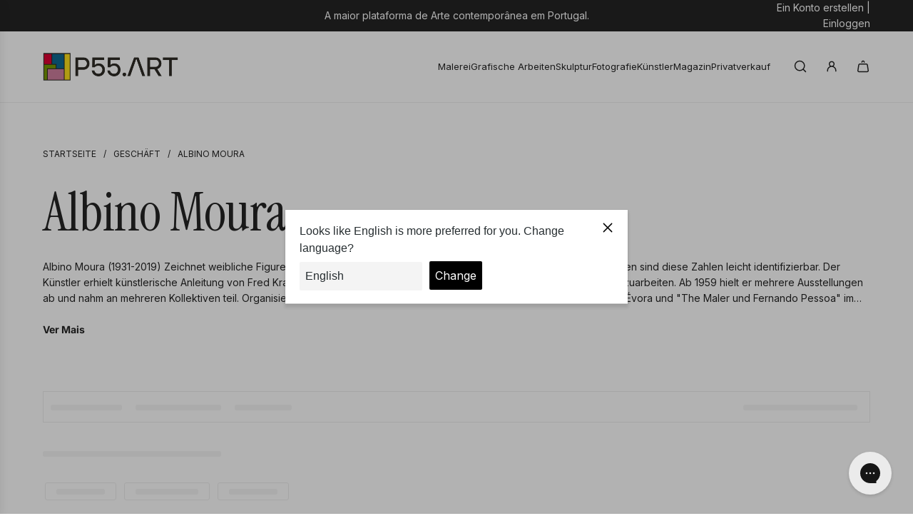

--- FILE ---
content_type: text/html; charset=utf-8
request_url: https://www.p55.art/de/collections/albino-moura
body_size: 70878
content:
<!doctype html>
<html class="js" lang="de">
<head>  

  <!--  #####################
               JMPIS        
        2025-09-08: Private sale
        ##################### -->

  
  <!-- ##################### -->


  <!-- Basic page needs ================================================== -->
  <meta charset="utf-8"><meta http-equiv="X-UA-Compatible" content="IE=edge">



    <!--  #####################
                JMPIS        
        2025-09-08: Custom head section 
        ##################### -->
  
  <!-- jmpis.js -->
  <script src="//www.p55.art/cdn/shop/t/33/assets/jmpis.js?v=8782575251787917501757440594" defer></script>

  <!-- Font-awesome-->
  <link rel="stylesheet" href="https://cdnjs.cloudflare.com/ajax/libs/font-awesome/7.0.1/css/all.min.css"/>

  <!-- jQuery and Modernizr -->
  
  <script src="https://cdnjs.cloudflare.com/ajax/libs/jquery/3.7.1/jquery.min.js"></script>
    
  <script defer src="https://cdnjs.cloudflare.com/ajax/libs/modernizr/2.8.3/modernizr.min.js"></script>

  <!-- jQuery Modal-->
  <link href="https://cdnjs.cloudflare.com/ajax/libs/jquery-modal/0.9.2/jquery.modal.min.css" rel="stylesheet"/>
  <script defer src="https://cdnjs.cloudflare.com/ajax/libs/jquery-modal/0.9.2/jquery.modal.min.js"></script>  

  <!-- jQuery UI -->
  <link href="https://cdnjs.cloudflare.com/ajax/libs/jqueryui/1.14.1/themes/base/jquery-ui.min.css" rel="stylesheet"/>
  <script defer src="https://cdnjs.cloudflare.com/ajax/libs/jqueryui/1.14.1/jquery-ui.min.js"></script>

  <!-- Moment -->
  <script defer src="https://cdnjs.cloudflare.com/ajax/libs/moment.js/2.30.1/moment.min.js"></script>

  <!-- Bootstrap -->
  <link rel="stylesheet" href="https://cdnjs.cloudflare.com/ajax/libs/bootstrap/5.3.8/css/bootstrap.min.css"/>
  <script defer src="https://cdnjs.cloudflare.com/ajax/libs/bootstrap/5.3.8/js/bootstrap.min.js"></script>

  <!-- Bootstrap datepicker -->
  <link href="https://cdnjs.cloudflare.com/ajax/libs/bootstrap-datepicker/1.10.0/css/bootstrap-datepicker.min.css" rel="stylesheet"/>
  <script defer src="https://cdnjs.cloudflare.com/ajax/libs/bootstrap-datepicker/1.10.0/js/bootstrap-datepicker.min.js"></script>
  <script defer src="https://cdnjs.cloudflare.com/ajax/libs/bootstrap-datepicker/1.10.0/locales/bootstrap-datepicker.pt.min.js"></script>
  
  <!-- JMPIS Stylesheets -->
  <link href="//www.p55.art/cdn/shop/t/33/assets/jmpis.css?v=94671745000180322701757971203" rel="stylesheet" type="text/css" media="all" />
  <!-- JMPIS App Stylesheets -->
  <link href="//www.p55.art/cdn/shop/t/33/assets/jmpis-p55-app.css?v=112524014390174175931757344219" rel="stylesheet" type="text/css" media="all" />

  <!-- ##################### --><link rel="preconnect" href="https://fonts.shopifycdn.com" crossorigin><link href="//www.p55.art/cdn/shop/t/33/assets/swiper-bundle.min.css?v=127370101718424465871756377344" rel="stylesheet" type="text/css" media="all" />
  <link href="//www.p55.art/cdn/shop/t/33/assets/photoswipe.min.css?v=165459975419098386681756377343" rel="stylesheet" type="text/css" media="all" />
  <link href="//www.p55.art/cdn/shop/t/33/assets/theme.min.css?v=16721827849538280471756377344" rel="stylesheet" type="text/css" media="all" />
  <link href="//www.p55.art/cdn/shop/t/33/assets/custom.css?v=102493421877365237651756377343" rel="stylesheet" type="text/css" media="all" />

  
    <link rel="shortcut icon" href="//www.p55.art/cdn/shop/files/p55-favicon-16x16.jpg?crop=center&height=180&v=1635349398&width=180" type="image/png">
    <link rel="apple-touch-icon" sizes="180x180" href="//www.p55.art/cdn/shop/files/p55-favicon-16x16.jpg?crop=center&height=180&v=1635349398&width=180">
    <link rel="apple-touch-icon-precomposed" sizes="180x180" href="//www.p55.art/cdn/shop/files/p55-favicon-16x16.jpg?crop=center&height=180&v=1635349398&width=180">
    <link rel="icon" type="image/png" sizes="32x32" href="//www.p55.art/cdn/shop/files/p55-favicon-16x16.jpg?crop=center&height=32&v=1635349398&width=32">
    <link rel="icon" type="image/png" sizes="194x194" href="//www.p55.art/cdn/shop/files/p55-favicon-16x16.jpg?crop=center&height=194&v=1635349398&width=194">
    <link rel="icon" type="image/png" sizes="192x192" href="//www.p55.art/cdn/shop/files/p55-favicon-16x16.jpg?crop=center&height=192&v=1635349398&width=192">
    <link rel="icon" type="image/png" sizes="16x16" href="//www.p55.art/cdn/shop/files/p55-favicon-16x16.jpg?crop=center&height=16&v=1635349398&width=16">
  

    <link rel="preload" as="font" href="//www.p55.art/cdn/fonts/instrument_serif/instrumentserif_n4.1f296bfb073af186bc0a0abe7791aa71e0f0fd99.woff2" type="font/woff2" crossorigin>
    

    <link rel="preload" as="font" href="//www.p55.art/cdn/fonts/inter/inter_n4.b2a3f24c19b4de56e8871f609e73ca7f6d2e2bb9.woff2" type="font/woff2" crossorigin>
    
<!-- Title and description ================================================== -->
  

  <!-- Helpers ================================================== -->
  <!-- /snippets/social-meta-tags.liquid -->


<meta property="og:site_name" content="P55.ART">
<meta property="og:url" content="https://www.p55.art/de/collections/albino-moura">
<meta property="og:title" content="Albino Moura">
<meta property="og:type" content="product.group">
<meta property="og:description" content="Kennen Sie die Auswahl der Werke, für die P55 sich versammelt hat Albino Moura. Kaufen Sie bei der Auktion oder in unserem Online-Shop das beste Kunst mit maximaler Sicherheit und erhalten Sie in Ihrem Zuhause mit kostenlosen Versandgrößen.">

<meta property="og:image" content="http://www.p55.art/cdn/shop/collections/Albino-Moura.jpg?v=1678990051">
<meta property="og:image:alt" content="Albino Moura | P55.ART">
<meta property="og:image:secure_url" content="https://www.p55.art/cdn/shop/collections/Albino-Moura.jpg?v=1678990051">


  <meta name="x:site" content="@https://twitter.com/artp55">

<meta name="x:card" content="summary_large_image">
<meta name="x:title" content="Albino Moura">
<meta name="x:description" content="Kennen Sie die Auswahl der Werke, für die P55 sich versammelt hat Albino Moura. Kaufen Sie bei der Auktion oder in unserem Online-Shop das beste Kunst mit maximaler Sicherheit und erhalten Sie in Ihrem Zuhause mit kostenlosen Versandgrößen.">

  <link rel="canonical" href="https://www.p55.art/de/collections/albino-moura"/>
  <meta name="viewport" content="width=device-width, initial-scale=1, shrink-to-fit=no">
  <meta name="theme-color" content="rgba(36 36 36 / 1.0)">

  <!-- CSS ================================================== -->
  <style>
/*============================================================================
  #Typography
==============================================================================*/






@font-face {
  font-family: "Instrument Serif";
  font-weight: 400;
  font-style: normal;
  font-display: swap;
  src: url("//www.p55.art/cdn/fonts/instrument_serif/instrumentserif_n4.1f296bfb073af186bc0a0abe7791aa71e0f0fd99.woff2") format("woff2"),
       url("//www.p55.art/cdn/fonts/instrument_serif/instrumentserif_n4.9c1bc0cbb666f794ccbef0784eef2fae0981ce72.woff") format("woff");
}

@font-face {
  font-family: Inter;
  font-weight: 400;
  font-style: normal;
  font-display: swap;
  src: url("//www.p55.art/cdn/fonts/inter/inter_n4.b2a3f24c19b4de56e8871f609e73ca7f6d2e2bb9.woff2") format("woff2"),
       url("//www.p55.art/cdn/fonts/inter/inter_n4.af8052d517e0c9ffac7b814872cecc27ae1fa132.woff") format("woff");
}




  @font-face {
  font-family: Inter;
  font-weight: 700;
  font-style: normal;
  font-display: swap;
  src: url("//www.p55.art/cdn/fonts/inter/inter_n7.02711e6b374660cfc7915d1afc1c204e633421e4.woff2") format("woff2"),
       url("//www.p55.art/cdn/fonts/inter/inter_n7.6dab87426f6b8813070abd79972ceaf2f8d3b012.woff") format("woff");
}




  @font-face {
  font-family: Inter;
  font-weight: 400;
  font-style: italic;
  font-display: swap;
  src: url("//www.p55.art/cdn/fonts/inter/inter_i4.feae1981dda792ab80d117249d9c7e0f1017e5b3.woff2") format("woff2"),
       url("//www.p55.art/cdn/fonts/inter/inter_i4.62773b7113d5e5f02c71486623cf828884c85c6e.woff") format("woff");
}




  @font-face {
  font-family: Inter;
  font-weight: 700;
  font-style: italic;
  font-display: swap;
  src: url("//www.p55.art/cdn/fonts/inter/inter_i7.b377bcd4cc0f160622a22d638ae7e2cd9b86ea4c.woff2") format("woff2"),
       url("//www.p55.art/cdn/fonts/inter/inter_i7.7c69a6a34e3bb44fcf6f975857e13b9a9b25beb4.woff") format("woff");
}









/*============================================================================
  #General Variables
==============================================================================*/

:root {

  --font-weight-normal: 400;
  --font-weight-bold: 700;
  --font-weight-header-bold: 700;

  --header-font-stack: "Instrument Serif", serif;
  --header-font-weight: 400;
  --header-font-style: normal;
  --header-text-size: 60;
  --header-text-size-px: 60px;
  --header-mobile-text-size-px: 22px;

  --header-font-case: uppercase;
  --header-font-size: 13;
  --header-font-size-px: 13px;

  --heading-spacing: -0.01em;
  --heading-line-height: 1.2;
  --heading-font-case: normal;
  --heading-font-stack: FontDrop;

  --body-font-stack: Inter, sans-serif;
  --body-font-weight: 400;
  --body-font-style: normal;

  --button-font-stack: Inter, sans-serif;
  --button-font-weight: 400;
  --button-font-style: normal;

  --label-font-stack: Inter, sans-serif;
  --label-font-weight: 400;
  --label-font-style: normal;
  --label-font-case: uppercase;
  --label-spacing: 0px;

  --navigation-font-stack: Inter, sans-serif;
  --navigation-font-weight: 400;
  --navigation-font-style: normal;
  --navigation-font-letter-spacing: 0px;

  --base-font-size-int: 14;
  --base-font-size: 14px;

  --body-font-size-12-to-em: 0.86em;
  --body-font-size-16-to-em: 1.14em;
  --body-font-size-22-to-em: 1.57em;
  --body-font-size-28-to-em: 2.0em;
  --body-font-size-36-to-em: 2.57em;

  /* Heading Sizes */

  
  --h1-size: 75px;
  --h2-size: 60px;
  --h3-size: 53px;
  --h4-size: 45px;
  --h5-size: 38px;
  --h6-size: 30px;

  --sale-badge-color: rgba(227 6 19 / 1.0);
  --sold-out-badge-color: rgba(51 51 51 / 1.0);
  --custom-badge-color: rgba(212 127 166 / 1.0);
  --preorder-badge-color: rgba(122 140 42 / 1.0);
  --countdown-badge-color: rgba(255 211 0 / 1.0);
  --badge-font-color: rgba(255 255 255 / 1.0);

  --primary-btn-text-color: rgba(255 255 255 / 1.0);
  --primary-btn-text-color-opacity50: color-mix(in srgb, var(--primary-btn-text-color), transparent 50%);
  --primary-btn-bg-color: rgba(36 36 36 / 1.0);
  --primary-btn-bg-color-opacity50: color-mix(in srgb, var(--primary-btn-bg-color), transparent 50%);

  --button-text-case: uppercase;
  --button-font-size: 14;
  --button-font-size-px: 14px;
  --button-text-spacing-px: 1px;

  
    --text-line-clamp: 1;
  

  

  --text-color: rgba(36 36 36 / 1.0);
  --text-color-transparent05: color-mix(in srgb, var(--text-color), transparent 95%);
  --text-color-transparent10: color-mix(in srgb, var(--text-color), transparent 90%);
  --text-color-transparent15: color-mix(in srgb, var(--text-color), transparent 85%);
  --text-color-transparent25: color-mix(in srgb, var(--text-color), transparent 75%);
  --text-color-transparent30: color-mix(in srgb, var(--text-color), transparent 70%);
  --text-color-transparent40: color-mix(in srgb, var(--text-color), transparent 60%);
  --text-color-transparent50: color-mix(in srgb, var(--text-color), transparent 50%);
  --text-color-transparent5: color-mix(in srgb, var(--text-color), transparent 50%);
  --text-color-transparent6: color-mix(in srgb, var(--text-color), transparent 40%);
  --text-color-transparent7: color-mix(in srgb, var(--text-color), transparent 30%);
  --text-color-transparent8: color-mix(in srgb, var(--text-color), transparent 20%);

  
    --heading-xl-font-size: 28px;
    --heading-l-font-size: 22px;
    --subheading-font-size: 20px;
  

  
    --small-body-font-size: 12px;
  

  --link-color: rgba(36 36 36 / 1.0);
  --on-sale-color: rgba(227 6 19 / 1.0);

  --body-color: rgba(255 255 255 / 1.0);
  --body-color-darken10: #e6e6e6;
  --body-color-transparent00: color-mix(in srgb, var(--body-color), transparent 100%);
  --body-color-transparent40: color-mix(in srgb, var(--body-color), transparent 60%);
  --body-color-transparent50: color-mix(in srgb, var(--body-color), transparent 50%);
  --body-color-transparent90: color-mix(in srgb, var(--body-color), transparent 10%);

  --body-overlay-color: color-mix(in srgb, var(--body-color-darken10), transparent 30%);

  --body-secondary-color: rgba(245 245 245 / 1.0);
  --body-secondary-color-transparent00: color-mix(in srgb, var(--body-secondary-color), transparent 100%);
  --body-secondary-color-darken05: color-mix(in srgb, var(--body-secondary-color), transparent 95%);

  --color-primary-background: #ffffff;
  --color-primary-background-rgb: 255, 255, 255;
  --color-secondary-background: rgba(245 245 245 / 1.0);

  --border-color: rgba(36, 36, 36, 0.25);
  --link-border-color: color-mix(in srgb, var(--link-color), transparent 50%);
  --border-color-darken10: #0a0a0a;
  --view-in-space-button-background: #f2f2f2;

  --header-color: rgba(255 255 255 / 1.0);
  --header-color-darken5-filter: #f2f2f2;
  --header-color-darken5: color-mix(in srgb, var(--header-color-darken5-filter), transparent 0%);

  --header-border-color: rgba(238 238 238 / 1.0);

  --announcement-text-size: 14px;
  --announcement-text-spacing: 0px;

  --logo-font-size: 18px;

  --overlay-header-text-color: rgba(255 255 255 / 1.0);
  --nav-text-color: rgba(36 36 36 / 1.0);
  --nav-text-color-transparent5: color-mix(in srgb, var(--nav-text-color), transparent 95%);
  --nav-text-color-transparent10: color-mix(in srgb, var(--nav-text-color), transparent 90%);
  --nav-text-color-transparent30: color-mix(in srgb, var(--nav-text-color), transparent 70%);
  --nav-text-color-transparent50: color-mix(in srgb, var(--nav-text-color), transparent 50%);

  --nav-text-hover: rgba(89 89 89 / 1.0);

  --color-scheme-light-background: rgba(248 248 248 / 1.0);
  --color-scheme-light-background-transparent40: color-mix(in srgb, var(--color-scheme-light-background), transparent 60%);
  --color-scheme-light-background-transparent50: color-mix(in srgb, var(--color-scheme-light-background), transparent 50%);
  --color-scheme-light-background-rgb: 248, 248, 248;

  --color-scheme-light-text: rgba(36 36 36 / 1.0);
  --color-scheme-light-text-transparent10: color-mix(in srgb, var(--color-scheme-light-text), transparent 90%);
  --color-scheme-light-text-transparent25: color-mix(in srgb, var(--color-scheme-light-text), transparent 75%);
  --color-scheme-light-text-transparent40: color-mix(in srgb, var(--color-scheme-light-text), transparent 60%);
  --color-scheme-light-text-transparent50: color-mix(in srgb, var(--color-scheme-light-text), transparent 50%);
  --color-scheme-light-text-transparent60: color-mix(in srgb, var(--color-scheme-light-text), transparent 40%);
  --color-scheme-light-text-transparent80: color-mix(in srgb, var(--color-scheme-light-text), transparent 20%);

  --color-scheme-feature-background: rgba(0 98 152 / 1.0);
  --color-scheme-feature-background-transparent40: color-mix(in srgb, var(--color-scheme-feature-background), transparent 60%);
  --color-scheme-feature-background-transparent50: color-mix(in srgb, var(--color-scheme-feature-background), transparent 50%);
  --color-scheme-feature-background-rgb: 0, 98, 152;

  --color-scheme-feature-text: rgba(255 255 255 / 1.0);
  --color-scheme-feature-text-transparent10: color-mix(in srgb, var(--color-scheme-feature-text), transparent 90%);
  --color-scheme-feature-text-transparent25: color-mix(in srgb, var(--color-scheme-feature-text), transparent 75%);
  --color-scheme-feature-text-transparent40: color-mix(in srgb, var(--color-scheme-feature-text), transparent 60%);
  --color-scheme-feature-text-transparent50: color-mix(in srgb, var(--color-scheme-feature-text), transparent 50%);
  --color-scheme-feature-text-transparent60: color-mix(in srgb, var(--color-scheme-feature-text), transparent 40%);
  --color-scheme-feature-text-transparent80: color-mix(in srgb, var(--color-scheme-feature-text), transparent 20%);

  --homepage-sections-accent-secondary-color-transparent60: color-mix(in srgb, var(--color-scheme-feature-text), transparent 40%);

  --color-scheme-dark-background: rgba(51 51 51 / 1.0);
  --color-scheme-dark-background-transparent40: color-mix(in srgb, var(--color-scheme-dark-background), transparent 60%);
  --color-scheme-dark-background-transparent50: color-mix(in srgb, var(--color-scheme-dark-background), transparent 50%);
  --color-scheme-dark-background-rgb: 51, 51, 51;

  --color-scheme-dark-text: rgba(255 255 255 / 1.0);
  --color-scheme-dark-text-transparent10: color-mix(in srgb, var(--color-scheme-dark-text), transparent 90%);
  --color-scheme-dark-text-transparent25: color-mix(in srgb, var(--color-scheme-dark-text), transparent 75%);
  --color-scheme-dark-text-transparent40: color-mix(in srgb, var(--color-scheme-dark-text), transparent 60%);
  --color-scheme-dark-text-transparent50: color-mix(in srgb, var(--color-scheme-dark-text), transparent 50%);
  --color-scheme-dark-text-transparent60: color-mix(in srgb, var(--color-scheme-dark-text), transparent 40%);
  --color-scheme-dark-text-transparent80: color-mix(in srgb, var(--color-scheme-dark-text), transparent 20%);

  --filter-bg-color: rgba(36, 36, 36, 0.1);

  --menu-drawer-color: rgba(255 255 255 / 1.0);
  --menu-drawer-text-color: rgba(30 30 30 / 1.0);
  --menu-drawer-text-color-transparent10: color-mix(in srgb, var(--menu-drawer-text-color), transparent 90%);
  --menu-drawer-text-color-transparent30: color-mix(in srgb, var(--menu-drawer-text-color), transparent 70%);
  --menu-drawer-border-color: color-mix(in srgb, var(--menu-drawer-text-color), transparent 75%);
  --menu-drawer-text-hover-color: rgba(159 159 159 / 1.0);

  --cart-drawer-color: rgba(237 236 235 / 1.0);
  --cart-drawer-color-transparent50: color-mix(in srgb, var(--cart-drawer-color), transparent 50%);
  --cart-drawer-text-color: rgba(51 51 51 / 1.0);
  --cart-drawer-text-color-transparent10: color-mix(in srgb, var(--cart-drawer-text-color), transparent 90%);
  --cart-drawer-text-color-transparent25: color-mix(in srgb, var(--cart-drawer-text-color), transparent 75%);
  --cart-drawer-text-color-transparent40: color-mix(in srgb, var(--cart-drawer-text-color), transparent 60%);
  --cart-drawer-text-color-transparent50: color-mix(in srgb, var(--cart-drawer-text-color), transparent 50%);
  --cart-drawer-text-color-transparent70: color-mix(in srgb, var(--cart-drawer-text-color), transparent 30%);
  --cart-drawer-border-color: color-mix(in srgb, var(--cart-drawer-text-color), transparent 75%);

  --success-color: #28a745;
  --error-color: #DC3545;
  --warning-color: #EB9247;

  /* Shop Pay Installments variables */
  --color-body: rgba(245 245 245 / 1.0);
  --color-bg: rgba(245 245 245 / 1.0);

  /* Checkbox */
  --checkbox-size: 16px;
  --inline-icon-size: 16px;
  --line-height-base: 1.6;

  /* Grid spacing */
  --grid-spacing: 40px;
  
    --grid-spacing-tight: 10px;
    --grid-spacing-loose: 40px;
  

  /* Border radius */
  --block-border-radius: 0;
  --input-border-radius: 0;
  --thumbnail-border-radius: 0;
  --badge-border-radius: 0;
  

  --swatch-border-radius: 0;
  
}
</style>

  <style data-shopify>
    *,
    *::before,
    *::after { box-sizing: inherit; }
    html {
      box-sizing: border-box;
      background-color: var(--body-color);
      height: 100%;
      margin: 0;
    }
    body {
      background-color: var(--body-color);
      min-height: 100%;
      margin: 0;
      display: grid;
      grid-template-rows: auto auto 1fr auto;
      grid-template-columns: 100%;
      overflow-x: hidden;
    }
    .sr-only {
      position: absolute; width: 1px; height: 1px; padding: 0; margin: -1px;
      overflow: hidden; clip: rect(0, 0, 0, 0); border: 0;
    }
    .sr-only-focusable:active, .sr-only-focusable:focus {
      position: static; width: auto; height: auto; margin: 0; overflow: visible; clip: auto;
    }
  </style>

  <!-- Header hook for plugins ================================================== -->
  <script>window.performance && window.performance.mark && window.performance.mark('shopify.content_for_header.start');</script><meta id="shopify-digital-wallet" name="shopify-digital-wallet" content="/9385410645/digital_wallets/dialog">
<meta name="shopify-checkout-api-token" content="349bff2aab7b773e1473f87a5a83b57f">
<meta id="in-context-paypal-metadata" data-shop-id="9385410645" data-venmo-supported="false" data-environment="production" data-locale="de_DE" data-paypal-v4="true" data-currency="EUR">
<link rel="alternate" type="application/atom+xml" title="Feed" href="/de/collections/albino-moura.atom" />
<link rel="alternate" hreflang="x-default" href="https://www.p55.art/collections/albino-moura">
<link rel="alternate" hreflang="pt" href="https://www.p55.art/collections/albino-moura">
<link rel="alternate" hreflang="de" href="https://www.p55.art/de/collections/albino-moura">
<link rel="alternate" hreflang="es" href="https://www.p55.art/es/collections/albino-moura">
<link rel="alternate" hreflang="en" href="https://www.p55.art/en/collections/albino-moura">
<link rel="alternate" type="application/json+oembed" href="https://www.p55.art/de/collections/albino-moura.oembed">
<script async="async" src="/checkouts/internal/preloads.js?locale=de-PT"></script>
<script id="shopify-features" type="application/json">{"accessToken":"349bff2aab7b773e1473f87a5a83b57f","betas":["rich-media-storefront-analytics"],"domain":"www.p55.art","predictiveSearch":true,"shopId":9385410645,"locale":"de"}</script>
<script>var Shopify = Shopify || {};
Shopify.shop = "p55-art-auctions.myshopify.com";
Shopify.locale = "de";
Shopify.currency = {"active":"EUR","rate":"1.0"};
Shopify.country = "PT";
Shopify.theme = {"name":"Flow","id":184106713415,"schema_name":"Flow","schema_version":"41.0.1","theme_store_id":801,"role":"main"};
Shopify.theme.handle = "null";
Shopify.theme.style = {"id":null,"handle":null};
Shopify.cdnHost = "www.p55.art/cdn";
Shopify.routes = Shopify.routes || {};
Shopify.routes.root = "/de/";</script>
<script type="module">!function(o){(o.Shopify=o.Shopify||{}).modules=!0}(window);</script>
<script>!function(o){function n(){var o=[];function n(){o.push(Array.prototype.slice.apply(arguments))}return n.q=o,n}var t=o.Shopify=o.Shopify||{};t.loadFeatures=n(),t.autoloadFeatures=n()}(window);</script>
<script id="shop-js-analytics" type="application/json">{"pageType":"collection"}</script>
<script defer="defer" async type="module" src="//www.p55.art/cdn/shopifycloud/shop-js/modules/v2/client.init-shop-cart-sync_e98Ab_XN.de.esm.js"></script>
<script defer="defer" async type="module" src="//www.p55.art/cdn/shopifycloud/shop-js/modules/v2/chunk.common_Pcw9EP95.esm.js"></script>
<script defer="defer" async type="module" src="//www.p55.art/cdn/shopifycloud/shop-js/modules/v2/chunk.modal_CzmY4ZhL.esm.js"></script>
<script type="module">
  await import("//www.p55.art/cdn/shopifycloud/shop-js/modules/v2/client.init-shop-cart-sync_e98Ab_XN.de.esm.js");
await import("//www.p55.art/cdn/shopifycloud/shop-js/modules/v2/chunk.common_Pcw9EP95.esm.js");
await import("//www.p55.art/cdn/shopifycloud/shop-js/modules/v2/chunk.modal_CzmY4ZhL.esm.js");

  window.Shopify.SignInWithShop?.initShopCartSync?.({"fedCMEnabled":true,"windoidEnabled":true});

</script>
<script>(function() {
  var isLoaded = false;
  function asyncLoad() {
    if (isLoaded) return;
    isLoaded = true;
    var urls = ["https:\/\/sp-seller.webkul.com\/js\/seller_profile_tag.js?shop=p55-art-auctions.myshopify.com","https:\/\/sp-seller.webkul.com\/js\/wk_nk_c2c_js.js?shop=p55-art-auctions.myshopify.com","https:\/\/sp-auction.webkul.com\/js\/wk_shopify_auction.js?shop=p55-art-auctions.myshopify.com","https:\/\/sp-auction.webkul.com\/js\/wk_auction_category.js?shop=p55-art-auctions.myshopify.com","https:\/\/formbuilder.hulkapps.com\/skeletopapp.js?shop=p55-art-auctions.myshopify.com","https:\/\/app.pictureit.co\/js\/SzRYOnGADl3jVZyjki3WWnSd\/load.js?shop=p55-art-auctions.myshopify.com","https:\/\/ecommplugins-scripts.trustpilot.com\/v2.1\/js\/header.min.js?settings=eyJrZXkiOiI0b3U0RWFyNkRod1dHS1NIIiwicyI6Im5vbmUifQ==\u0026v=2.5\u0026shop=p55-art-auctions.myshopify.com","https:\/\/ecommplugins-trustboxsettings.trustpilot.com\/p55-art-auctions.myshopify.com.js?settings=1724176724978\u0026shop=p55-art-auctions.myshopify.com","https:\/\/widget.trustpilot.com\/bootstrap\/v5\/tp.widget.sync.bootstrap.min.js?shop=p55-art-auctions.myshopify.com","https:\/\/d1hcrjcdtouu7e.cloudfront.net\/js\/gdpr_cookie_consent.min.js?shop=p55-art-auctions.myshopify.com","https:\/\/cdn.instantbrandpage.lowfruitsolutions.com\/a714b2117c9d0c6be3406e657b637a60\/featured-slider-35eb460fa8c7439c19ede1901ffc41f3.js?shop=p55-art-auctions.myshopify.com","https:\/\/cdn.instantbrandpage.lowfruitsolutions.com\/a714b2117c9d0c6be3406e657b637a60\/brand-page-7bbe7c8eca4dff40a67179230b242025.js?shop=p55-art-auctions.myshopify.com","https:\/\/config.gorgias.chat\/bundle-loader\/01GYCCXR514RNZQA1MPGV1JSAB?source=shopify1click\u0026shop=p55-art-auctions.myshopify.com","https:\/\/searchanise-ef84.kxcdn.com\/widgets\/shopify\/init.js?a=7K3j1a1K2j\u0026shop=p55-art-auctions.myshopify.com"];
    for (var i = 0; i < urls.length; i++) {
      var s = document.createElement('script');
      s.type = 'text/javascript';
      s.async = true;
      s.src = urls[i];
      var x = document.getElementsByTagName('script')[0];
      x.parentNode.insertBefore(s, x);
    }
  };
  if(window.attachEvent) {
    window.attachEvent('onload', asyncLoad);
  } else {
    window.addEventListener('load', asyncLoad, false);
  }
})();</script>
<script id="__st">var __st={"a":9385410645,"offset":0,"reqid":"c7fd8ce9-592d-475a-9b1b-ed6719d211d0-1769123291","pageurl":"www.p55.art\/de\/collections\/albino-moura","u":"99874d691018","p":"collection","rtyp":"collection","rid":165458247765};</script>
<script>window.ShopifyPaypalV4VisibilityTracking = true;</script>
<script id="captcha-bootstrap">!function(){'use strict';const t='contact',e='account',n='new_comment',o=[[t,t],['blogs',n],['comments',n],[t,'customer']],c=[[e,'customer_login'],[e,'guest_login'],[e,'recover_customer_password'],[e,'create_customer']],r=t=>t.map((([t,e])=>`form[action*='/${t}']:not([data-nocaptcha='true']) input[name='form_type'][value='${e}']`)).join(','),a=t=>()=>t?[...document.querySelectorAll(t)].map((t=>t.form)):[];function s(){const t=[...o],e=r(t);return a(e)}const i='password',u='form_key',d=['recaptcha-v3-token','g-recaptcha-response','h-captcha-response',i],f=()=>{try{return window.sessionStorage}catch{return}},m='__shopify_v',_=t=>t.elements[u];function p(t,e,n=!1){try{const o=window.sessionStorage,c=JSON.parse(o.getItem(e)),{data:r}=function(t){const{data:e,action:n}=t;return t[m]||n?{data:e,action:n}:{data:t,action:n}}(c);for(const[e,n]of Object.entries(r))t.elements[e]&&(t.elements[e].value=n);n&&o.removeItem(e)}catch(o){console.error('form repopulation failed',{error:o})}}const l='form_type',E='cptcha';function T(t){t.dataset[E]=!0}const w=window,h=w.document,L='Shopify',v='ce_forms',y='captcha';let A=!1;((t,e)=>{const n=(g='f06e6c50-85a8-45c8-87d0-21a2b65856fe',I='https://cdn.shopify.com/shopifycloud/storefront-forms-hcaptcha/ce_storefront_forms_captcha_hcaptcha.v1.5.2.iife.js',D={infoText:'Durch hCaptcha geschützt',privacyText:'Datenschutz',termsText:'Allgemeine Geschäftsbedingungen'},(t,e,n)=>{const o=w[L][v],c=o.bindForm;if(c)return c(t,g,e,D).then(n);var r;o.q.push([[t,g,e,D],n]),r=I,A||(h.body.append(Object.assign(h.createElement('script'),{id:'captcha-provider',async:!0,src:r})),A=!0)});var g,I,D;w[L]=w[L]||{},w[L][v]=w[L][v]||{},w[L][v].q=[],w[L][y]=w[L][y]||{},w[L][y].protect=function(t,e){n(t,void 0,e),T(t)},Object.freeze(w[L][y]),function(t,e,n,w,h,L){const[v,y,A,g]=function(t,e,n){const i=e?o:[],u=t?c:[],d=[...i,...u],f=r(d),m=r(i),_=r(d.filter((([t,e])=>n.includes(e))));return[a(f),a(m),a(_),s()]}(w,h,L),I=t=>{const e=t.target;return e instanceof HTMLFormElement?e:e&&e.form},D=t=>v().includes(t);t.addEventListener('submit',(t=>{const e=I(t);if(!e)return;const n=D(e)&&!e.dataset.hcaptchaBound&&!e.dataset.recaptchaBound,o=_(e),c=g().includes(e)&&(!o||!o.value);(n||c)&&t.preventDefault(),c&&!n&&(function(t){try{if(!f())return;!function(t){const e=f();if(!e)return;const n=_(t);if(!n)return;const o=n.value;o&&e.removeItem(o)}(t);const e=Array.from(Array(32),(()=>Math.random().toString(36)[2])).join('');!function(t,e){_(t)||t.append(Object.assign(document.createElement('input'),{type:'hidden',name:u})),t.elements[u].value=e}(t,e),function(t,e){const n=f();if(!n)return;const o=[...t.querySelectorAll(`input[type='${i}']`)].map((({name:t})=>t)),c=[...d,...o],r={};for(const[a,s]of new FormData(t).entries())c.includes(a)||(r[a]=s);n.setItem(e,JSON.stringify({[m]:1,action:t.action,data:r}))}(t,e)}catch(e){console.error('failed to persist form',e)}}(e),e.submit())}));const S=(t,e)=>{t&&!t.dataset[E]&&(n(t,e.some((e=>e===t))),T(t))};for(const o of['focusin','change'])t.addEventListener(o,(t=>{const e=I(t);D(e)&&S(e,y())}));const B=e.get('form_key'),M=e.get(l),P=B&&M;t.addEventListener('DOMContentLoaded',(()=>{const t=y();if(P)for(const e of t)e.elements[l].value===M&&p(e,B);[...new Set([...A(),...v().filter((t=>'true'===t.dataset.shopifyCaptcha))])].forEach((e=>S(e,t)))}))}(h,new URLSearchParams(w.location.search),n,t,e,['guest_login'])})(!0,!0)}();</script>
<script integrity="sha256-4kQ18oKyAcykRKYeNunJcIwy7WH5gtpwJnB7kiuLZ1E=" data-source-attribution="shopify.loadfeatures" defer="defer" src="//www.p55.art/cdn/shopifycloud/storefront/assets/storefront/load_feature-a0a9edcb.js" crossorigin="anonymous"></script>
<script data-source-attribution="shopify.dynamic_checkout.dynamic.init">var Shopify=Shopify||{};Shopify.PaymentButton=Shopify.PaymentButton||{isStorefrontPortableWallets:!0,init:function(){window.Shopify.PaymentButton.init=function(){};var t=document.createElement("script");t.src="https://www.p55.art/cdn/shopifycloud/portable-wallets/latest/portable-wallets.de.js",t.type="module",document.head.appendChild(t)}};
</script>
<script data-source-attribution="shopify.dynamic_checkout.buyer_consent">
  function portableWalletsHideBuyerConsent(e){var t=document.getElementById("shopify-buyer-consent"),n=document.getElementById("shopify-subscription-policy-button");t&&n&&(t.classList.add("hidden"),t.setAttribute("aria-hidden","true"),n.removeEventListener("click",e))}function portableWalletsShowBuyerConsent(e){var t=document.getElementById("shopify-buyer-consent"),n=document.getElementById("shopify-subscription-policy-button");t&&n&&(t.classList.remove("hidden"),t.removeAttribute("aria-hidden"),n.addEventListener("click",e))}window.Shopify?.PaymentButton&&(window.Shopify.PaymentButton.hideBuyerConsent=portableWalletsHideBuyerConsent,window.Shopify.PaymentButton.showBuyerConsent=portableWalletsShowBuyerConsent);
</script>
<script data-source-attribution="shopify.dynamic_checkout.cart.bootstrap">document.addEventListener("DOMContentLoaded",(function(){function t(){return document.querySelector("shopify-accelerated-checkout-cart, shopify-accelerated-checkout")}if(t())Shopify.PaymentButton.init();else{new MutationObserver((function(e,n){t()&&(Shopify.PaymentButton.init(),n.disconnect())})).observe(document.body,{childList:!0,subtree:!0})}}));
</script>
<link id="shopify-accelerated-checkout-styles" rel="stylesheet" media="screen" href="https://www.p55.art/cdn/shopifycloud/portable-wallets/latest/accelerated-checkout-backwards-compat.css" crossorigin="anonymous">
<style id="shopify-accelerated-checkout-cart">
        #shopify-buyer-consent {
  margin-top: 1em;
  display: inline-block;
  width: 100%;
}

#shopify-buyer-consent.hidden {
  display: none;
}

#shopify-subscription-policy-button {
  background: none;
  border: none;
  padding: 0;
  text-decoration: underline;
  font-size: inherit;
  cursor: pointer;
}

#shopify-subscription-policy-button::before {
  box-shadow: none;
}

      </style>

<script>window.performance && window.performance.mark && window.performance.mark('shopify.content_for_header.end');</script>

  <script defer src="//www.p55.art/cdn/shop/t/33/assets/eventBus.js?v=100401504747444416941756377343"></script>

  <script type="text/javascript">
    window.wetheme = {
      name: 'Flow',
      webcomponentRegistry: {
        registry: {},
        checkScriptLoaded: function(key){ return !!window.wetheme.webcomponentRegistry.registry[key]; },
        register: function(reg){ if(!window.wetheme.webcomponentRegistry.registry[reg.key]){ window.wetheme.webcomponentRegistry.registry[reg.key] = reg; } }
      }
    };
  </script>

  

  



<!-- BEGIN app block: shopify://apps/consentmo-gdpr/blocks/gdpr_cookie_consent/4fbe573f-a377-4fea-9801-3ee0858cae41 -->


<!-- END app block --><!-- BEGIN app block: shopify://apps/klaviyo-email-marketing-sms/blocks/klaviyo-onsite-embed/2632fe16-c075-4321-a88b-50b567f42507 -->












  <script async src="https://static.klaviyo.com/onsite/js/S5DPLK/klaviyo.js?company_id=S5DPLK"></script>
  <script>!function(){if(!window.klaviyo){window._klOnsite=window._klOnsite||[];try{window.klaviyo=new Proxy({},{get:function(n,i){return"push"===i?function(){var n;(n=window._klOnsite).push.apply(n,arguments)}:function(){for(var n=arguments.length,o=new Array(n),w=0;w<n;w++)o[w]=arguments[w];var t="function"==typeof o[o.length-1]?o.pop():void 0,e=new Promise((function(n){window._klOnsite.push([i].concat(o,[function(i){t&&t(i),n(i)}]))}));return e}}})}catch(n){window.klaviyo=window.klaviyo||[],window.klaviyo.push=function(){var n;(n=window._klOnsite).push.apply(n,arguments)}}}}();</script>

  




  <script>
    window.klaviyoReviewsProductDesignMode = false
  </script>







<!-- END app block --><!-- BEGIN app block: shopify://apps/napps/blocks/webbanner/a5af0bc2-c9ec-4701-9d40-46a850ee18d4 -->
<script>
window.nappsSettings = window.nappsSettings || {}


window.nappsSettings.webbanner = true
window.nappsSettings.webbannerSettings = undefined


</script>



<!-- END app block --><!-- BEGIN app block: shopify://apps/sami-product-labels/blocks/app-embed-block/b9b44663-5d51-4be1-8104-faedd68da8c5 --><script type="text/javascript">
  window.Samita = window.Samita || {};
  Samita.ProductLabels = Samita.ProductLabels || {};
  Samita.ProductLabels.locale  = {"shop_locale":{"locale":"de","enabled":true,"primary":false,"published":true}};
  Samita.ProductLabels.page = {title : document.title.replaceAll('"', "'"), href : window.location.href, type: "collection", page_id: "165458247765"};
  Samita.ProductLabels.dataShop = Samita.ProductLabels.dataShop || {};Samita.ProductLabels.dataShop = {"install":1,"configuration":{"money_format":"€{{amount_no_decimals}}"},"pricing":{"plan":"GOLD","features":{"chose_product_form_collections_tag":true,"design_custom_unlimited_position":false,"design_countdown_timer_label_badge":true,"design_text_hover_label_badge":true,"label_display_product_page_first_image":true,"choose_product_variants":false,"choose_country_restriction":false,"conditions_specific_products":-1,"conditions_include_exclude_product_tag":true,"conditions_inventory_status":true,"conditions_sale_products":true,"conditions_customer_tag":true,"conditions_products_created_published":true,"conditions_set_visibility_date_time":true,"conditions_work_with_metafields":false,"images_samples":{"collections":["free_labels","custom","suggestions_for_you","all","valentine","beauty","new","newArrival","discount","sale","comboOffers","quality","bestseller","blackFriday","newYear","free","fewLeft"]},"badges_labels_conditions":{"fields":["ALL","PRODUCTS","TITLE","TYPE","VENDOR","VARIANT_PRICE","COMPARE_PRICE","SALE_PRICE","OPTION","TAG","WEIGHT","CREATE","PUBLISH","INVENTORY","VARIANT_INVENTORY","COLLECTIONS","CUSTOMER","CUSTOMER_TAG","CUSTOMER_ORDER_COUNT","CUSTOMER_TOTAL_SPENT","CUSTOMER_PURCHASE","CUSTOMER_COMPANY_NAME","PAGE","COUNTRY"]}}},"settings":{"notUseSearchFileApp":false,"general":{"maximum_condition":"3"},"watermark":false,"translations":{"default":{"Days":"d","Hours":"h","Minutes":"m","Seconds":"s"}}},"url":"p55-art-auctions.myshopify.com","base_app_url":"https://label.samita.io/","app_url":"https://d3g7uyxz2n998u.cloudfront.net/","storefront_access_token":"f9b6e82802dfa7123b4a078a70cbce92"};Samita.ProductLabels.dataShop.configuration.money_format = "€{{amount_no_decimals}}";if (typeof Shopify!= "undefined" && Shopify?.theme?.role != "main") {Samita.ProductLabels.dataShop.settings.notUseSearchFileApp = false;}
  Samita.ProductLabels.theme_id =null;
  Samita.ProductLabels.products = Samita.ProductLabels.products || [];if (typeof Shopify!= "undefined" && Shopify?.theme?.id == 147092701511) {Samita.ProductLabels.themeInfo = {"id":147092701511,"name":"Atual | 2.0 (Apr-8)","role":"main","theme_store_id":null,"theme_name":"LangShop Theme","theme_version":"2.14.7"};}if (typeof Shopify!= "undefined" && Shopify?.theme?.id == 184106713415) {Samita.ProductLabels.themeInfo = {"id":184106713415,"name":"Flow","role":"main","theme_store_id":801,"theme_name":"Flow","theme_version":"41.0.1"};}if (typeof Shopify!= "undefined" && Shopify?.theme?.id == 147092701511) {Samita.ProductLabels.theme = {"selectors":{"product":{"elementSelectors":["single-product",".Product",".product-detail",".product-page-container","#ProductSection-product-template","#shopify-section-product-template",".product:not(.featured-product,.slick-slide)",".product-main",".grid:not(.product-grid,.sf-grid,.featured-product)",".grid.product-single","#__pf",".gfqv-product-wrapper",".ga-product",".t4s-container",".gCartItem, .flexRow.noGutter, .cart__row, .line-item, .cart-item, .cart-row, .CartItem, .cart-line-item, .cart-table tbody tr, .container-indent table tbody tr"],"elementNotSelectors":[".mini-cart__recommendations-list"],"notShowCustomBlocks":".variant-swatch__item,.swatch-element,.fera-productReviews-review,share-button,.hdt-variant-picker,.col-story-block,.lightly-spaced-row","link":"[samitaPL-product-link], h3[data-href*=\"/products/\"], div[data-href*=\"/products/\"], a[data-href*=\"/products/\"], a.product-block__link[href*=\"/products/\"], a.indiv-product__link[href*=\"/products/\"], a.thumbnail__link[href*=\"/products/\"], a.product-item__link[href*=\"/products/\"], a.product-card__link[href*=\"/products/\"], a.product-card-link[href*=\"/products/\"], a.product-block__image__link[href*=\"/products/\"], a.stretched-link[href*=\"/products/\"], a.grid-product__link[href*=\"/products/\"], a.product-grid-item--link[href*=\"/products/\"], a.product-link[href*=\"/products/\"], a.product__link[href*=\"/products/\"], a.full-unstyled-link[href*=\"/products/\"], a.grid-item__link[href*=\"/products/\"], a.grid-product__link[href*=\"/products/\"], a[data-product-page-link][href*=\"/products/\"], a[href*=\"/products/\"]:not(.logo-bar__link,.ButtonGroup__Item.Button,.menu-promotion__link,.site-nav__link,.mobile-nav__link,.hero__sidebyside-image-link,.announcement-link,.breadcrumbs-list__link,.single-level-link,.d-none,.icon-twitter,.icon-facebook,.icon-pinterest,#btn,.list-menu__item.link.link--tex,.btnProductQuickview,.index-banner-slides-each,.global-banner-switch,.sub-nav-item-link,.announcement-bar__link,.Carousel__Cell,.Heading,.facebook,.twitter,.pinterest,.loyalty-redeem-product-title,.breadcrumbs__link,.btn-slide,.h2m-menu-item-inner--sub,.glink,.announcement-bar__link,.ts-link,.hero__slide-link)","signal":"[data-product-handle], [data-product-id]","notSignal":":not([data-section-id=\"product-recommendations\"],[data-section-type=\"product-recommendations\"],#product-area,#looxReviews)","priceSelectors":[".product-option .cvc-money","#ProductPrice-product-template",".product-block--price",".price-list","#ProductPrice",".product-price",".product__price—reg","#productPrice-product-template",".product__current-price",".product-thumb-caption-price-current",".product-item-caption-price-current",".grid-product__price,.product__price","span.price","span.product-price",".productitem--price",".product-pricing","div.price","span.money",".product-item__price",".product-list-item-price","p.price",".product-meta__prices","div.product-price","span#price",".price.money","h3.price","a.price",".price-area",".product-item-price",".pricearea",".collectionGrid .collectionBlock-info > p","#ComparePrice",".product--price-wrapper",".product-page--price-wrapper",".color--shop-accent.font-size--s.t--meta.f--main",".ComparePrice",".ProductPrice",".prodThumb .title span:last-child",".price",".product-single__price-product-template",".product-info-price",".price-money",".prod-price","#price-field",".product-grid--price",".prices,.pricing","#product-price",".money-styling",".compare-at-price",".product-item--price",".card__price",".product-card__price",".product-price__price",".product-item__price-wrapper",".product-single__price",".grid-product__price-wrap","a.grid-link p.grid-link__meta",".product__prices","#comparePrice-product-template","dl[class*=\"price\"]","div[class*=\"price\"]",".gl-card-pricing",".ga-product_price-container"],"titleSelectors":[".prod-title",".product-block--title",".product-info__title",".product-thumbnail__title",".product-card__title","div.product__title",".card__heading.h5",".cart-item__name.h4",".spf-product-card__title.h4",".gl-card-title",".ga-product_title"],"imageSelectors":[".respone_image img",".proFeaturedImage img","product-gallery .product-gallery__sheet .rimage img",".rimage img",".card__media img",".image__inner img",".snize-thumbnail",".zoomImg",".spf-product-card__image",".boost-pfs-filter-product-item-main-image",".pwzrswiper-slide > img",".product__image-wrapper img",".grid__image-ratio",".product__media img",".AspectRatio > img",".product__media img",".rimage-wrapper > img",".ProductItem__Image",".img-wrapper img",".aspect-ratio img",".product-card__image-wrapper > .product-card__image",".ga-products_image img",".image__container",".image-wrap .grid-product__image",".boost-sd__product-image img",".box-ratio > img",".image-cell img.card__image","img[src*=\"cdn.shopify.com\"][src*=\"/products/\"]","img[srcset*=\"cdn.shopify.com\"][srcset*=\"/products/\"]","img[data-srcset*=\"cdn.shopify.com\"][data-srcset*=\"/products/\"]","img[data-src*=\"cdn.shopify.com\"][data-src*=\"/products/\"]","img[data-srcset*=\"cdn.shopify.com\"][data-srcset*=\"/products/\"]","img[srcset*=\"cdn.shopify.com\"][src*=\"no-image\"]",".product-card__image > img",".product-image-main .image-wrap",".grid-product__image",".media > img","img[srcset*=\"cdn/shop/products/\"]","[data-bgset*=\"cdn.shopify.com\"][data-bgset*=\"/products/\"] > [data-bgset*=\"cdn.shopify.com\"][data-bgset*=\"/products/\"]","[data-bgset*=\"cdn.shopify.com\"][data-bgset*=\"/products/\"]","img[src*=\"cdn.shopify.com\"][src*=\"no-image\"]","img[src*=\"cdn/shop/products/\"]",".ga-product_image",".gfqv-product-image"],"media":".card__inner,.spf-product-card__inner","soldOutBadge":".tag.tag--rectangle, .grid-product__tag--sold-out, on-sale-badge","paymentButton":".shopify-payment-button, .product-form--smart-payment-buttons, .lh-wrap-buynow, .wx-checkout-btn","formSelectors":["form.product-form","form.product__form-buttons","form.product_form",".main-product-form","form.t4s-form__product",".product-single__form",".shopify-product-form","#shopify-section-product-template form[action*=\"/cart/add\"]","form[action*=\"/cart/add\"]:not(.form-card)",".ga-products-table li.ga-product",".pf-product-form"],"variantActivator":".product__swatches [data-swatch-option], .product__swatches .swatch--color, .swatch-view-item, variant-radios input, .swatch__container .swatch__option, .gf_swatches .gf_swatch, .product-form__controls-group-options select, ul.clickyboxes li, .pf-variant-select, ul.swatches-select li, .product-options__value, .form-check-swatch, button.btn.swatch select.product__variant, .pf-container a, button.variant.option, ul.js-product__variant--container li, .variant-input, .product-variant > ul > li  ,.input--dropdown, .HorizontalList > li, .product-single__swatch__item, .globo-swatch-list ul.value > .select-option, .form-swatch-item, .selector-wrapper select, select.pf-input, ul.swatches-select > li.nt-swatch.swatch_pr_item, ul.gfqv-swatch-values > li, .lh-swatch-select, .swatch-image, .variant-image-swatch, #option-size, .selector-wrapper .replaced, .regular-select-content > .regular-select-item, .radios--input, ul.swatch-view > li > .swatch-selector ,.single-option-selector, .swatch-element input, [data-product-option], .single-option-selector__radio, [data-index^=\"option\"], .SizeSwatchList input, .swatch-panda input[type=radio], .swatch input, .swatch-element input[type=radio], select[id*=\"product-select-\"], select[id|=\"product-select-option\"], [id|=\"productSelect-product\"], [id|=\"ProductSelect-option\"],select[id|=\"product-variants-option\"],select[id|=\"sca-qv-product-selected-option\"],select[id*=\"product-variants-\"],select[id|=\"product-selectors-option\"],select[id|=\"variant-listbox-option\"],select[id|=\"id-option\"],select[id|=\"SingleOptionSelector\"], .variant-input-wrap input, [data-action=\"select-value\"]","variant":".variant-selection__variants, .formVariantId, .product-variant-id, .product-form__variants, .ga-product_variant_select, select[name=\"id\"], input[name=\"id\"], .qview-variants > select, select[name=\"id[]\"]","variantIdByAttribute":"swatch-current-variant","quantity":".gInputElement, [name=\"qty\"], [name=\"quantity\"]","quantityWrapper":"#Quantity, input.quantity-selector.quantity-input, [data-quantity-input-wrapper], .product-form__quantity-selector, .product-form__item--quantity, .ProductForm__QuantitySelector, .quantity-product-template, .product-qty, .qty-selection, .product__quantity, .js-qty__num","productAddToCartBtnSelectors":[".product-form__cart-submit",".add-to-cart-btn",".product__add-to-cart-button","#AddToCart--product-template","#addToCart","#AddToCart-product-template","#AddToCart",".add_to_cart",".product-form--atc-button","#AddToCart-product",".AddtoCart","button.btn-addtocart",".product-submit","[name=\"add\"]","[type=\"submit\"]",".product-form__add-button",".product-form--add-to-cart",".btn--add-to-cart",".button-cart",".action-button > .add-to-cart","button.btn--tertiary.add-to-cart",".form-actions > button.button",".gf_add-to-cart",".zend_preorder_submit_btn",".gt_button",".wx-add-cart-btn",".previewer_add-to-cart_btn > button",".qview-btn-addtocart",".ProductForm__AddToCart",".button--addToCart","#AddToCartDesk","[data-pf-type=\"ProductATC\"]"],"customAddEl":{"productPageSameLevel":false,"collectionPageSameLevel":false,"cartPageSameLevel":false},"cart":{"buttonOpenCartDrawer":"","drawerForm":".ajax-cart__form, #mini-cart-form, #CartPopup, #rebuy-cart, #CartDrawer-Form, #cart , #theme-ajax-cart, form[action*=\"/cart\"]:not([action*=\"/cart/add\"]):not([hidden])","form":"body, #mini-cart-form","rowSelectors":["gCartItem","flexRow.noGutter","cart__row","line-item","cart-item","cart-row","CartItem","cart-line-item","cart-table tbody tr","container-indent table tbody tr"],"price":"td.cart-item__details > div.product-option"},"collection":{"positionBadgeImageWrapper":"","positionBadgeTitleWrapper":"","positionBadgePriceWrapper":"","notElClass":["cart-item-list__body","product-list","samitaPL-card-list","cart-items-con","boost-pfs-search-suggestion-group","collection","pf-slide","boost-sd__cart-body","boost-sd__product-list","snize-search-results-content","productGrid","footer__links","header__links-list","cartitems--list","Cart__ItemList","minicart-list-prd","mini-cart-item","mini-cart__line-item-list","cart-items","grid","products","ajax-cart__form","hero__link","collection__page-products","cc-filters-results","footer-sect","collection-grid","card-list","page-width","collection-template","mobile-nav__sublist","product-grid","site-nav__dropdown","search__results","product-recommendations","faq__wrapper","section-featured-product","announcement_wrapper","cart-summary-item-container","cart-drawer__line-items","product-quick-add","cart__items","rte","m-cart-drawer__items","scd__items","sf__product-listings","line-item","the-flutes","section-image-with-text-overlay","CarouselWrapper"]},"quickView":{"activator":"a.quickview-icon.quickview, .qv-icon, .previewer-button, .sca-qv-button, .product-item__action-button[data-action=\"open-modal\"], .boost-pfs-quickview-btn, .collection-product[data-action=\"show-product\"], button.product-item__quick-shop-button, .product-item__quick-shop-button-wrapper, .open-quick-view, .product-item__action-button[data-action=\"open-modal\"], .tt-btn-quickview, .product-item-quick-shop .available, .quickshop-trigger, .productitem--action-trigger:not(.productitem--action-atc), .quick-product__btn, .thumbnail, .quick_shop, a.sca-qv-button, .overlay, .quick-view, .open-quick-view, [data-product-card-link], a[rel=\"quick-view\"], a.quick-buy, div.quickview-button > a, .block-inner a.more-info, .quick-shop-modal-trigger, a.quick-view-btn, a.spo-quick-view, div.quickView-button, a.product__label--quick-shop, span.trigger-quick-view, a.act-quickview-button, a.product-modal, [data-quickshop-full], [data-quickshop-slim], [data-quickshop-trigger]","productForm":".qv-form, .qview-form, .description-wrapper_content, .wx-product-wrapper, #sca-qv-add-item-form, .product-form, #boost-pfs-quickview-cart-form, .product.preview .shopify-product-form, .product-details__form, .gfqv-product-form, #ModalquickView form#modal_quick_view, .quick-shop-modal form[action*=\"/cart/add\"], #quick-shop-modal form[action*=\"/cart/add\"], .white-popup.quick-view form[action*=\"/cart/add\"], .quick-view form[action*=\"/cart/add\"], [id*=\"QuickShopModal-\"] form[action*=\"/cart/add\"], .quick-shop.active form[action*=\"/cart/add\"], .quick-view-panel form[action*=\"/cart/add\"], .content.product.preview form[action*=\"/cart/add\"], .quickView-wrap form[action*=\"/cart/add\"], .quick-modal form[action*=\"/cart/add\"], #colorbox form[action*=\"/cart/add\"], .product-quick-view form[action*=\"/cart/add\"], .quickform, .modal--quickshop-full, .modal--quickshop form[action*=\"/cart/add\"], .quick-shop-form, .fancybox-inner form[action*=\"/cart/add\"], #quick-view-modal form[action*=\"/cart/add\"], [data-product-modal] form[action*=\"/cart/add\"], .modal--quick-shop.modal--is-active form[action*=\"/cart/add\"]","appVariantActivator":".previewer_options","appVariantSelector":".full_info, [data-behavior=\"previewer_link\"]","appButtonClass":["sca-qv-cartbtn","qview-btn","btn--fill btn--regular"]},"customImgEl":"product-gallery"}},"integrateApps":["globo.relatedproduct.loaded","globoFilterQuickviewRenderCompleted","globoFilterRenderSearchCompleted","globoFilterRenderCompleted","shopify:block:select","vsk:product:changed","collectionUpdate","cart:updated","cart:refresh","cart-notification:show"],"timeOut":250,"theme_store_id":null,"theme_name":"LangShop Theme"};}if (typeof Shopify!= "undefined" && Shopify?.theme?.id == 184106713415) {Samita.ProductLabels.theme = {"selectors":{"product":{"elementSelectors":[".product-top",".Product",".product-detail",".product-page-container","#ProductSection-product-template","#shopify-section-product-template",".product:not(.featured-product,.slick-slide)",".product-main",".grid:not(.product-grid,.sf-grid,.featured-product)",".grid.product-single","#__pf",".gfqv-product-wrapper",".ga-product",".t4s-container",".gCartItem, .flexRow.noGutter, .cart__row, .line-item, .cart-item, .cart-row, .CartItem, .cart-line-item, .cart-table tbody tr, .container-indent table tbody tr"],"elementNotSelectors":[".mini-cart__recommendations-list"],"notShowCustomBlocks":".variant-swatch__item,.swatch-element,.fera-productReviews-review,share-button,.hdt-variant-picker,.col-story-block,.lightly-spaced-row","link":"[samitaPL-product-link], h3[data-href*=\"/products/\"], div[data-href*=\"/products/\"], a[data-href*=\"/products/\"], a.product-block__link[href*=\"/products/\"], a.indiv-product__link[href*=\"/products/\"], a.thumbnail__link[href*=\"/products/\"], a.product-item__link[href*=\"/products/\"], a.product-card__link[href*=\"/products/\"], a.product-card-link[href*=\"/products/\"], a.product-block__image__link[href*=\"/products/\"], a.stretched-link[href*=\"/products/\"], a.grid-product__link[href*=\"/products/\"], a.product-grid-item--link[href*=\"/products/\"], a.product-link[href*=\"/products/\"], a.product__link[href*=\"/products/\"], a.full-unstyled-link[href*=\"/products/\"], a.grid-item__link[href*=\"/products/\"], a.grid-product__link[href*=\"/products/\"], a[data-product-page-link][href*=\"/products/\"], a[href*=\"/products/\"]:not(.logo-bar__link,.ButtonGroup__Item.Button,.menu-promotion__link,.site-nav__link,.mobile-nav__link,.hero__sidebyside-image-link,.announcement-link,.breadcrumbs-list__link,.single-level-link,.d-none,.icon-twitter,.icon-facebook,.icon-pinterest,#btn,.list-menu__item.link.link--tex,.btnProductQuickview,.index-banner-slides-each,.global-banner-switch,.sub-nav-item-link,.announcement-bar__link,.Carousel__Cell,.Heading,.facebook,.twitter,.pinterest,.loyalty-redeem-product-title,.breadcrumbs__link,.btn-slide,.h2m-menu-item-inner--sub,.glink,.announcement-bar__link,.ts-link,.hero__slide-link)","signal":"[data-product-handle], [data-product-id]","notSignal":":not([data-section-id=\"product-recommendations\"],[data-section-type=\"product-recommendations\"],#product-area,#looxReviews)","priceSelectors":[".samitaPL-price",".product-grid--price",".product__price",".price","#ProductPrice",".product-price",".product__price—reg","#productPrice-product-template",".product__current-price",".product-thumb-caption-price-current",".product-item-caption-price-current",".grid-product__price,.product__price","span.price","span.product-price",".productitem--price",".product-pricing","div.price","span.money",".product-item__price",".product-list-item-price","p.price",".product-meta__prices","div.product-price","span#price",".price.money","h3.price","a.price",".price-area",".product-item-price",".pricearea",".collectionGrid .collectionBlock-info > p","#ComparePrice",".product--price-wrapper",".product-page--price-wrapper",".color--shop-accent.font-size--s.t--meta.f--main",".ComparePrice",".ProductPrice",".prodThumb .title span:last-child",".price",".product-single__price-product-template",".product-info-price",".price-money",".prod-price","#price-field",".product-grid--price",".prices,.pricing","#product-price",".money-styling",".compare-at-price",".product-item--price",".card__price",".product-card__price",".product-price__price",".product-item__price-wrapper",".product-single__price",".grid-product__price-wrap","a.grid-link p.grid-link__meta",".product__prices","#comparePrice-product-template","dl[class*=\"price\"]","div[class*=\"price\"]",".gl-card-pricing",".ga-product_price-container"],"titleSelectors":[".prod-title",".product-block--title",".product-info__title",".product-thumbnail__title",".product-card__title","div.product__title",".card__heading.h5",".cart-item__name.h4",".spf-product-card__title.h4",".gl-card-title",".ga-product_title"],"imageSelectors":[".product-medias__main img",".grid__image img",".responsive-image-wrapper img",".product-medias__media img",".FeaturedImage-product-template",".image__inner img",".snize-thumbnail",".zoomImg",".spf-product-card__image",".boost-pfs-filter-product-item-main-image",".pwzrswiper-slide > img",".product__image-wrapper img",".grid__image-ratio",".product__media img",".AspectRatio > img",".product__media img",".rimage-wrapper > img",".ProductItem__Image",".img-wrapper img",".aspect-ratio img",".product-card__image-wrapper > .product-card__image",".ga-products_image img",".image__container",".image-wrap .grid-product__image",".boost-sd__product-image img",".box-ratio > img",".image-cell img.card__image","img[src*=\"cdn.shopify.com\"][src*=\"/products/\"]","img[srcset*=\"cdn.shopify.com\"][srcset*=\"/products/\"]","img[data-srcset*=\"cdn.shopify.com\"][data-srcset*=\"/products/\"]","img[data-src*=\"cdn.shopify.com\"][data-src*=\"/products/\"]","img[data-srcset*=\"cdn.shopify.com\"][data-srcset*=\"/products/\"]","img[srcset*=\"cdn.shopify.com\"][src*=\"no-image\"]",".product-card__image > img",".product-image-main .image-wrap",".grid-product__image",".media > img","img[srcset*=\"cdn/shop/products/\"]","[data-bgset*=\"cdn.shopify.com\"][data-bgset*=\"/products/\"] > [data-bgset*=\"cdn.shopify.com\"][data-bgset*=\"/products/\"]","[data-bgset*=\"cdn.shopify.com\"][data-bgset*=\"/products/\"]","img[src*=\"cdn.shopify.com\"][src*=\"no-image\"]","img[src*=\"cdn/shop/products/\"]",".ga-product_image",".gfqv-product-image"],"media":".card__inner,.spf-product-card__inner","soldOutBadge":".tag.tag--rectangle, .grid-product__tag--sold-out, on-sale-badge","paymentButton":".shopify-payment-button, .product-form--smart-payment-buttons, .lh-wrap-buynow, .wx-checkout-btn","formSelectors":["#add-product-cust-text","form.product__form-buttons","form.product_form",".main-product-form","form.t4s-form__product",".product-single__form",".shopify-product-form","#shopify-section-product-template form[action*=\"/cart/add\"]","form[action*=\"/cart/add\"]:not(.form-card)",".ga-products-table li.ga-product",".pf-product-form"],"variantActivator":".product__swatches [data-swatch-option], .product__swatches .swatch--color, .swatch-view-item, variant-radios input, .swatch__container .swatch__option, .gf_swatches .gf_swatch, .product-form__controls-group-options select, ul.clickyboxes li, .pf-variant-select, ul.swatches-select li, .product-options__value, .form-check-swatch, button.btn.swatch select.product__variant, .pf-container a, button.variant.option, ul.js-product__variant--container li, .variant-input, .product-variant > ul > li  ,.input--dropdown, .HorizontalList > li, .product-single__swatch__item, .globo-swatch-list ul.value > .select-option, .form-swatch-item, .selector-wrapper select, select.pf-input, ul.swatches-select > li.nt-swatch.swatch_pr_item, ul.gfqv-swatch-values > li, .lh-swatch-select, .swatch-image, .variant-image-swatch, #option-size, .selector-wrapper .replaced, .regular-select-content > .regular-select-item, .radios--input, ul.swatch-view > li > .swatch-selector ,.single-option-selector, .swatch-element input, [data-product-option], .single-option-selector__radio, [data-index^=\"option\"], .SizeSwatchList input, .swatch-panda input[type=radio], .swatch input, .swatch-element input[type=radio], select[id*=\"product-select-\"], select[id|=\"product-select-option\"], [id|=\"productSelect-product\"], [id|=\"ProductSelect-option\"],select[id|=\"product-variants-option\"],select[id|=\"sca-qv-product-selected-option\"],select[id*=\"product-variants-\"],select[id|=\"product-selectors-option\"],select[id|=\"variant-listbox-option\"],select[id|=\"id-option\"],select[id|=\"SingleOptionSelector\"], .variant-input-wrap input, [data-action=\"select-value\"]","variant":".variant-selection__variants, .formVariantId, .product-variant-id, .product-form__variants, .ga-product_variant_select, select[name=\"id\"], input[name=\"id\"], .qview-variants > select, select[name=\"id[]\"]","variantIdByAttribute":"swatch-current-variant","quantity":".gInputElement, [name=\"qty\"], [name=\"quantity\"]","quantityWrapper":"#Quantity, input.quantity-selector.quantity-input, [data-quantity-input-wrapper], .product-form__quantity-selector, .product-form__item--quantity, .ProductForm__QuantitySelector, .quantity-product-template, .product-qty, .qty-selection, .product__quantity, .js-qty__num","productAddToCartBtnSelectors":[".product-form__cart-submit",".add-to-cart-btn",".product__add-to-cart-button","#AddToCart--product-template","#addToCart","#AddToCart-product-template","#AddToCart",".add_to_cart",".product-form--atc-button","#AddToCart-product",".AddtoCart","button.btn-addtocart",".product-submit","[name=\"add\"]","[type=\"submit\"]",".product-form__add-button",".product-form--add-to-cart",".btn--add-to-cart",".button-cart",".action-button > .add-to-cart","button.btn--tertiary.add-to-cart",".form-actions > button.button",".gf_add-to-cart",".zend_preorder_submit_btn",".gt_button",".wx-add-cart-btn",".previewer_add-to-cart_btn > button",".qview-btn-addtocart",".ProductForm__AddToCart",".button--addToCart","#AddToCartDesk","[data-pf-type=\"ProductATC\"]"],"customAddEl":{"productPageSameLevel":true,"collectionPageSameLevel":true,"cartPageSameLevel":false},"cart":{"buttonOpenCartDrawer":"","drawerForm":".ajax-cart__form, #mini-cart-form, #CartPopup, #rebuy-cart, #CartDrawer-Form, #cart , #theme-ajax-cart, form[action*=\"/cart\"]:not([action*=\"/cart/add\"]):not([hidden])","form":"body, #mini-cart-form","rowSelectors":["gCartItem","flexRow.noGutter","cart__row","line-item","cart-item","cart-row","CartItem","cart-line-item","cart-table tbody tr","container-indent table tbody tr"],"price":"td.cart-item__details > div.product-option"},"collection":{"positionBadgeImageWrapper":"","positionBadgeTitleWrapper":"","positionBadgePriceWrapper":"","notElClass":["cart__row","announcement_wrapper","samitaPL-card-list","cart-items-con","boost-pfs-search-suggestion-group","collection","pf-slide","boost-sd__cart-body","boost-sd__product-list","snize-search-results-content","productGrid","footer__links","header__links-list","cartitems--list","Cart__ItemList","minicart-list-prd","mini-cart-item","mini-cart__line-item-list","cart-items","grid","products","ajax-cart__form","hero__link","collection__page-products","cc-filters-results","footer-sect","collection-grid","card-list","page-width","collection-template","mobile-nav__sublist","product-grid","site-nav__dropdown","search__results","product-recommendations","faq__wrapper","section-featured-product","announcement_wrapper","cart-summary-item-container","cart-drawer__line-items","product-quick-add","cart__items","rte","m-cart-drawer__items","scd__items","sf__product-listings","line-item","the-flutes","section-image-with-text-overlay","CarouselWrapper"]},"quickView":{"activator":"a.quickview-icon.quickview, .qv-icon, .previewer-button, .sca-qv-button, .product-item__action-button[data-action=\"open-modal\"], .boost-pfs-quickview-btn, .collection-product[data-action=\"show-product\"], button.product-item__quick-shop-button, .product-item__quick-shop-button-wrapper, .open-quick-view, .product-item__action-button[data-action=\"open-modal\"], .tt-btn-quickview, .product-item-quick-shop .available, .quickshop-trigger, .productitem--action-trigger:not(.productitem--action-atc), .quick-product__btn, .thumbnail, .quick_shop, a.sca-qv-button, .overlay, .quick-view, .open-quick-view, [data-product-card-link], a[rel=\"quick-view\"], a.quick-buy, div.quickview-button > a, .block-inner a.more-info, .quick-shop-modal-trigger, a.quick-view-btn, a.spo-quick-view, div.quickView-button, a.product__label--quick-shop, span.trigger-quick-view, a.act-quickview-button, a.product-modal, [data-quickshop-full], [data-quickshop-slim], [data-quickshop-trigger]","productForm":".qv-form, .qview-form, .description-wrapper_content, .wx-product-wrapper, #sca-qv-add-item-form, .product-form, #boost-pfs-quickview-cart-form, .product.preview .shopify-product-form, .product-details__form, .gfqv-product-form, #ModalquickView form#modal_quick_view, .quick-shop-modal form[action*=\"/cart/add\"], #quick-shop-modal form[action*=\"/cart/add\"], .white-popup.quick-view form[action*=\"/cart/add\"], .quick-view form[action*=\"/cart/add\"], [id*=\"QuickShopModal-\"] form[action*=\"/cart/add\"], .quick-shop.active form[action*=\"/cart/add\"], .quick-view-panel form[action*=\"/cart/add\"], .content.product.preview form[action*=\"/cart/add\"], .quickView-wrap form[action*=\"/cart/add\"], .quick-modal form[action*=\"/cart/add\"], #colorbox form[action*=\"/cart/add\"], .product-quick-view form[action*=\"/cart/add\"], .quickform, .modal--quickshop-full, .modal--quickshop form[action*=\"/cart/add\"], .quick-shop-form, .fancybox-inner form[action*=\"/cart/add\"], #quick-view-modal form[action*=\"/cart/add\"], [data-product-modal] form[action*=\"/cart/add\"], .modal--quick-shop.modal--is-active form[action*=\"/cart/add\"]","appVariantActivator":".previewer_options","appVariantSelector":".full_info, [data-behavior=\"previewer_link\"]","appButtonClass":["sca-qv-cartbtn","qview-btn","btn--fill btn--regular"]}}},"integrateApps":["globo.relatedproduct.loaded","globoFilterQuickviewRenderCompleted","globoFilterRenderSearchCompleted","globoFilterRenderCompleted","shopify:block:select","vsk:product:changed","collectionUpdate","cart:updated","cart:refresh","cart-notification:show"],"timeOut":250,"theme_store_id":801,"theme_name":"Flow"};}if (Samita?.ProductLabels?.theme?.selectors) {
    Samita.ProductLabels.settings = {
      selectors: Samita?.ProductLabels?.theme?.selectors,
      integrateApps: Samita?.ProductLabels?.theme?.integrateApps,
      condition: Samita?.ProductLabels?.theme?.condition,
      timeOut: Samita?.ProductLabels?.theme?.timeOut,
    }
  } else {
    Samita.ProductLabels.settings = {
      "selectors": {
          "product": {
              "elementSelectors": [".product-top",".Product",".product-detail",".product-page-container","#ProductSection-product-template",".product",".product-main",".grid",".grid.product-single","#__pf",".gfqv-product-wrapper",".ga-product",".t4s-container",".gCartItem, .flexRow.noGutter, .cart__row, .line-item, .cart-item, .cart-row, .CartItem, .cart-line-item, .cart-table tbody tr, .container-indent table tbody tr"],
              "elementNotSelectors": [".mini-cart__recommendations-list"],
              "notShowCustomBlocks": ".variant-swatch__item",
              "link": "[samitaPL-product-link], a[href*=\"/products/\"]:not(.logo-bar__link,.site-nav__link,.mobile-nav__link,.hero__sidebyside-image-link,.announcement-link)",
              "signal": "[data-product-handle], [data-product-id]",
              "notSignal": ":not([data-section-id=\"product-recommendations\"],[data-section-type=\"product-recommendations\"],#product-area,#looxReviews)",
              "priceSelectors": [".product-option .cvc-money","#ProductPrice-product-template",".product-block--price",".price-list","#ProductPrice",".product-price",".product__price—reg","#productPrice-product-template",".product__current-price",".product-thumb-caption-price-current",".product-item-caption-price-current",".grid-product__price,.product__price","span.price","span.product-price",".productitem--price",".product-pricing","div.price","span.money",".product-item__price",".product-list-item-price","p.price",".product-meta__prices","div.product-price","span#price",".price.money","h3.price","a.price",".price-area",".product-item-price",".pricearea",".collectionGrid .collectionBlock-info > p","#ComparePrice",".product--price-wrapper",".product-page--price-wrapper",".color--shop-accent.font-size--s.t--meta.f--main",".ComparePrice",".ProductPrice",".prodThumb .title span:last-child",".price",".product-single__price-product-template",".product-info-price",".price-money",".prod-price","#price-field",".product-grid--price",".prices,.pricing","#product-price",".money-styling",".compare-at-price",".product-item--price",".card__price",".product-card__price",".product-price__price",".product-item__price-wrapper",".product-single__price",".grid-product__price-wrap","a.grid-link p.grid-link__meta",".product__prices","#comparePrice-product-template","dl[class*=\"price\"]","div[class*=\"price\"]",".gl-card-pricing",".ga-product_price-container"],
              "titleSelectors": [".prod-title",".product-block--title",".product-info__title",".product-thumbnail__title",".product-card__title","div.product__title",".card__heading.h5",".cart-item__name.h4",".spf-product-card__title.h4",".gl-card-title",".ga-product_title"],
              "imageSelectors": ["img.rimage__image",".grid_img",".imgWrapper > img",".gitem-img",".card__media img",".image__inner img",".snize-thumbnail",".zoomImg",".spf-product-card__image",".boost-pfs-filter-product-item-main-image",".pwzrswiper-slide > img",".product__image-wrapper img",".grid__image-ratio",".product__media img",".AspectRatio > img",".rimage-wrapper > img",".ProductItem__Image",".img-wrapper img",".product-card__image-wrapper > .product-card__image",".ga-products_image img",".image__container",".image-wrap .grid-product__image",".boost-sd__product-image img",".box-ratio > img",".image-cell img.card__image","img[src*=\"cdn.shopify.com\"][src*=\"/products/\"]","img[srcset*=\"cdn.shopify.com\"][srcset*=\"/products/\"]","img[data-srcset*=\"cdn.shopify.com\"][data-srcset*=\"/products/\"]","img[data-src*=\"cdn.shopify.com\"][data-src*=\"/products/\"]","img[srcset*=\"cdn.shopify.com\"][src*=\"no-image\"]",".product-card__image > img",".product-image-main .image-wrap",".grid-product__image",".media > img","img[srcset*=\"cdn/shop/products/\"]","[data-bgset*=\"cdn.shopify.com\"][data-bgset*=\"/products/\"]","img[src*=\"cdn.shopify.com\"][src*=\"no-image\"]","img[src*=\"cdn/shop/products/\"]",".ga-product_image",".gfqv-product-image"],
              "media": ".card__inner,.spf-product-card__inner",
              "soldOutBadge": ".tag.tag--rectangle, .grid-product__tag--sold-out",
              "paymentButton": ".shopify-payment-button, .product-form--smart-payment-buttons, .lh-wrap-buynow, .wx-checkout-btn",
              "formSelectors": ["form.product-form, form.product_form","form.t4s-form__product",".product-single__form",".shopify-product-form","#shopify-section-product-template form[action*=\"/cart/add\"]","form[action*=\"/cart/add\"]:not(.form-card)",".ga-products-table li.ga-product",".pf-product-form"],
              "variantActivator": ".product__swatches [data-swatch-option], variant-radios input, .swatch__container .swatch__option, .gf_swatches .gf_swatch, .product-form__controls-group-options select, ul.clickyboxes li, .pf-variant-select, ul.swatches-select li, .product-options__value, .form-check-swatch, button.btn.swatch select.product__variant, .pf-container a, button.variant.option, ul.js-product__variant--container li, .variant-input, .product-variant > ul > li, .input--dropdown, .HorizontalList > li, .product-single__swatch__item, .globo-swatch-list ul.value > .select-option, .form-swatch-item, .selector-wrapper select, select.pf-input, ul.swatches-select > li.nt-swatch.swatch_pr_item, ul.gfqv-swatch-values > li, .lh-swatch-select, .swatch-image, .variant-image-swatch, #option-size, .selector-wrapper .replaced, .regular-select-content > .regular-select-item, .radios--input, ul.swatch-view > li > .swatch-selector, .single-option-selector, .swatch-element input, [data-product-option], .single-option-selector__radio, [data-index^=\"option\"], .SizeSwatchList input, .swatch-panda input[type=radio], .swatch input, .swatch-element input[type=radio], select[id*=\"product-select-\"], select[id|=\"product-select-option\"], [id|=\"productSelect-product\"], [id|=\"ProductSelect-option\"], select[id|=\"product-variants-option\"], select[id|=\"sca-qv-product-selected-option\"], select[id*=\"product-variants-\"], select[id|=\"product-selectors-option\"], select[id|=\"variant-listbox-option\"], select[id|=\"id-option\"], select[id|=\"SingleOptionSelector\"], .variant-input-wrap input, [data-action=\"select-value\"]",
              "variant": ".variant-selection__variants, .product-form__variants, .ga-product_variant_select, select[name=\"id\"], input[name=\"id\"], .qview-variants > select, select[name=\"id[]\"]",
              "quantity": ".gInputElement, [name=\"qty\"], [name=\"quantity\"]",
              "quantityWrapper": "#Quantity, input.quantity-selector.quantity-input, [data-quantity-input-wrapper], .product-form__quantity-selector, .product-form__item--quantity, .ProductForm__QuantitySelector, .quantity-product-template, .product-qty, .qty-selection, .product__quantity, .js-qty__num",
              "productAddToCartBtnSelectors": [".product-form__cart-submit",".add-to-cart-btn",".product__add-to-cart-button","#AddToCart--product-template","#addToCart","#AddToCart-product-template","#AddToCart",".add_to_cart",".product-form--atc-button","#AddToCart-product",".AddtoCart","button.btn-addtocart",".product-submit","[name=\"add\"]","[type=\"submit\"]",".product-form__add-button",".product-form--add-to-cart",".btn--add-to-cart",".button-cart",".action-button > .add-to-cart","button.btn--tertiary.add-to-cart",".form-actions > button.button",".gf_add-to-cart",".zend_preorder_submit_btn",".gt_button",".wx-add-cart-btn",".previewer_add-to-cart_btn > button",".qview-btn-addtocart",".ProductForm__AddToCart",".button--addToCart","#AddToCartDesk","[data-pf-type=\"ProductATC\"]"],
              "customAddEl": {"productPageSameLevel": true,"collectionPageSameLevel": true,"cartPageSameLevel": false},
              "cart": {"buttonOpenCartDrawer": "","drawerForm": ".ajax-cart__form, #CartDrawer-Form , #theme-ajax-cart, form[action*=\"/cart\"]:not([action*=\"/cart/add\"]):not([hidden])","form": "body","rowSelectors": ["gCartItem","flexRow.noGutter","cart__row","line-item","cart-item","cart-row","CartItem","cart-line-item","cart-table tbody tr","container-indent table tbody tr"],"price": "td.cart-item__details > div.product-option"},
              "collection": {"positionBadgeImageWrapper": "","positionBadgeTitleWrapper": "","positionBadgePriceWrapper": "","notElClass": ["samitaPL-card-list","cart-items","grid","products","ajax-cart__form","hero__link","collection__page-products","cc-filters-results","footer-sect","collection-grid","card-list","page-width","collection-template","mobile-nav__sublist","product-grid","site-nav__dropdown","search__results","product-recommendations"]},
              "quickView": {"activator": "a.quickview-icon.quickview, .qv-icon, .previewer-button, .sca-qv-button, .product-item__action-button[data-action=\"open-modal\"], .boost-pfs-quickview-btn, .collection-product[data-action=\"show-product\"], button.product-item__quick-shop-button, .product-item__quick-shop-button-wrapper, .open-quick-view, .tt-btn-quickview, .product-item-quick-shop .available, .quickshop-trigger, .productitem--action-trigger:not(.productitem--action-atc), .quick-product__btn, .thumbnail, .quick_shop, a.sca-qv-button, .overlay, .quick-view, .open-quick-view, [data-product-card-link], a[rel=\"quick-view\"], a.quick-buy, div.quickview-button > a, .block-inner a.more-info, .quick-shop-modal-trigger, a.quick-view-btn, a.spo-quick-view, div.quickView-button, a.product__label--quick-shop, span.trigger-quick-view, a.act-quickview-button, a.product-modal, [data-quickshop-full], [data-quickshop-slim], [data-quickshop-trigger]","productForm": ".qv-form, .qview-form, .description-wrapper_content, .wx-product-wrapper, #sca-qv-add-item-form, .product-form, #boost-pfs-quickview-cart-form, .product.preview .shopify-product-form, .product-details__form, .gfqv-product-form, #ModalquickView form#modal_quick_view, .quick-shop-modal form[action*=\"/cart/add\"], #quick-shop-modal form[action*=\"/cart/add\"], .white-popup.quick-view form[action*=\"/cart/add\"], .quick-view form[action*=\"/cart/add\"], [id*=\"QuickShopModal-\"] form[action*=\"/cart/add\"], .quick-shop.active form[action*=\"/cart/add\"], .quick-view-panel form[action*=\"/cart/add\"], .content.product.preview form[action*=\"/cart/add\"], .quickView-wrap form[action*=\"/cart/add\"], .quick-modal form[action*=\"/cart/add\"], #colorbox form[action*=\"/cart/add\"], .product-quick-view form[action*=\"/cart/add\"], .quickform, .modal--quickshop-full, .modal--quickshop form[action*=\"/cart/add\"], .quick-shop-form, .fancybox-inner form[action*=\"/cart/add\"], #quick-view-modal form[action*=\"/cart/add\"], [data-product-modal] form[action*=\"/cart/add\"], .modal--quick-shop.modal--is-active form[action*=\"/cart/add\"]","appVariantActivator": ".previewer_options","appVariantSelector": ".full_info, [data-behavior=\"previewer_link\"]","appButtonClass": ["sca-qv-cartbtn","qview-btn","btn--fill btn--regular"]}
          }
      },
      "integrateApps": ["globo.relatedproduct.loaded","globoFilterQuickviewRenderCompleted","globoFilterRenderSearchCompleted","globoFilterRenderCompleted","collectionUpdate"],
      "timeOut": 250
    }
  }
  Samita.ProductLabels.dataLabels = [];Samita.ProductLabels.dataLabels[36662] = {"36662":{"id":36662,"type":"label","label_configs":{"type":"text","design":{"font":{"size":"18","values":["bold"],"customFont":null,"fontFamily":"Roboto","fontVariant":"regular","customFontFamily":"Lato","customFontVariant":"400"},"size":{"value":"large","custom":{"width":"75","height":"75","setCaratWidth":"px","setCaratHeight":"px"}},"text":{"items":[{"lang":"default","content":"Reservado","textHover":{"addLink":{"url":"https:\/\/www.p55.art","target_blank":0},"tooltip":null}}]},"color":{"textColor":{"a":1,"b":245,"g":245,"r":255},"borderColor":{"a":1,"b":51,"g":51,"r":51},"backgroundLeft":{"a":1,"b":255,"g":0,"r":0},"backgroundRight":{"a":1,"b":255,"g":0,"r":0}},"image":{"items":[{"item":false,"lang":"default","textHover":{"addLink":{"url":null,"target_blank":0},"tooltip":null}}],"filters":{"sort":"most_relevant","color":"all","style":"outline","category":"free_labels","assetType":"images"}},"shape":"1","border":{"size":"0","style":"solid"},"margin":{"top":"0","left":"0","right":"0","bottom":"0"},"shadow":{"value":"0"},"mobiles":{"font":{"size":{"value":null,"setCaratWidth":"px"}},"size":{"width":null,"height":null,"setCaratWidth":"px","setCaratHeight":"px"}},"opacity":{"value":"1.00"},"tablets":{"font":{"size":{"value":null,"setCaratWidth":"px"}},"size":{"width":null,"height":null,"setCaratWidth":"px","setCaratHeight":"px"}},"position":{"value":"top_right","custom":{"top":"0","left":"0","right":"0","bottom":"0"},"customType":{"leftOrRight":"left","topOrBottom":"top"},"customPosition":"belowProductPrice","selectorPositionHomePage":null,"selectorPositionOtherPage":null,"selectorPositionProductPage":null,"selectorPositionCollectionPage":null},"rotation":{"value":null},"animation":{"value":"none"}},"end_at":null,"start_at":"2024-05-09T15:10:11Z","customText":{"content":null},"productPreview":{"ids":[9742943945031]}},"condition_configs":{"automate":{"operator":"and","conditions":[{"value":"reserva","where":"EQUALS","select":"TAG","values":[],"multipleUrls":null}]}},"status":1}}[36662];Samita.ProductLabels.dataTrustBadges = [];Samita.ProductLabels.dataTrustBadges[644] = {"644":{"id":644,"trust_badges_configs":{"title":null,"design":{"main":{"size":{"width":"100","setCaratWidth":"%"},"align":"flex-start","border":{"size":"0","color":{"a":1,"b":51,"g":51,"r":51},"style":"solid","radius":"0"},"margin":{"top":"20","left":0,"right":0,"bottom":0},"shadow":"0","padding":{"top":0,"left":0,"right":0,"bottom":0}},"badge":{"image":{"size":{"value":"custom","custom":{"width":"40","height":"40","setCaratWidth":"px","setCaratHeight":"px"}},"align":"left","style":"mono","mobiles":{"size":{"width":null,"height":null,"setCaratWidth":"px","setCaratHeight":"px"}},"tablets":{"size":{"width":null,"height":null,"setCaratWidth":"px","setCaratHeight":"px"}}},"margin":{"top":0,"left":7,"right":10,"bottom":"0"},"animation":{"value":"none"}},"image":{"items":[{"id":12744,"url":"https:\/\/d3g7uyxz2n998u.cloudfront.net\/images\/trust_badges\/payment\/visa.svg","html":{"design":{"layout_1":{"color":null}},"content":null,"design_card":{"layout_1":{"color":"#000000"}},"content_card":null},"name":"Visa","type":"trust_badge_local"},{"id":12745,"url":"https:\/\/d3g7uyxz2n998u.cloudfront.net\/images\/trust_badges\/payment\/mastercard.svg","html":{"design":{"layout_1":{"color":null},"layout_2":{"color":null}},"content":null,"design_card":{"layout_1":{"color":"#000000"},"layout_2":{"color":"#FFFFFF"}},"content_card":null},"name":"Master Card","type":"trust_badge_local"},{"id":13006,"url":"https:\/\/d3g7uyxz2n998u.cloudfront.net\/images\/trust_badges\/payment\/mbway_1.svg","html":{"design":{"layout_1":{"color":null}},"content":null,"design_card":{"layout_1":{"color":"#000000"}},"content_card":null},"name":"Mbway","type":"trust_badge_local"},{"id":13023,"url":"https:\/\/d3g7uyxz2n998u.cloudfront.net\/images\/trust_badges\/payment\/multibanco_1.svg","html":{"design":{"layout_1":{"color":null}},"content":null,"design_card":{"layout_1":{"color":"#000000"}},"content_card":null},"name":"Multibanco","type":"trust_badge_local"},{"id":13068,"url":"https:\/\/d3g7uyxz2n998u.cloudfront.net\/images\/trust_badges\/payment\/paypal_3_1.svg","html":{"design":{"layout_1":{"color":null}},"content":null,"design_card":{"layout_1":{"color":"#000000"}},"content_card":null},"name":"Paypal 3","type":"trust_badge_local"},{"id":12987,"url":"https:\/\/d3g7uyxz2n998u.cloudfront.net\/images\/trust_badges\/payment\/klarna_1.svg","html":{"design":{"layout_1":{"color":null}},"content":null,"design_card":{"layout_1":{"color":"#000000"}},"content_card":null},"name":"Klarna","type":"trust_badge_local"}],"filters":{"category":"all","assetType":"images"}},"title":{"font":{"size":"24","color":{"a":1,"b":51,"g":51,"r":51},"values":[],"customFont":true,"fontFamily":null,"fontVariant":null,"customFontFamily":"Akkurat Regular","customFontVariant":"400"},"align":"center","line_height":"26"},"customCss":null,"description":{"font":{"size":"14","color":{"a":1,"b":51,"g":51,"r":51},"values":[],"customFont":true,"fontFamily":null,"fontVariant":null,"customFontFamily":"Akkurat Regular","customFontVariant":"400"},"align":"left","line_height":"22"}},"description":"\u0026#10042; Devolução gratuita durante 14 dias \u003c\/br\u003e\n\u0026#10042; Autenticidade garantida, da galeria para a sua casa \u003c\/br\u003e\n\u0026#10042; Reviews verificadas - TrustScore  \u0026#10026;\u0026#10026;\u0026#10026;\u0026#10026;\u0026#10026;\u003c\/br\u003e\n\u0026#10042; Pagamentos seguros \u003c\/br\u003e"},"condition_configs":{"manual":{"on_pages":[null]}},"status":1}}[644];Samita.ProductLabels.dataTrustBadges[3267] = {"3267":{"id":3267,"trust_badges_configs":{"title":null,"design":{"main":{"size":{"width":"100","setCaratWidth":"%"},"align":"flex-start","border":{"size":"0","color":{"a":1,"b":51,"g":51,"r":51},"style":"solid","radius":"0"},"margin":{"top":null,"left":0,"right":0,"bottom":0},"shadow":"0","padding":{"top":0,"left":0,"right":0,"bottom":0}},"badge":{"image":{"size":{"value":"custom","custom":{"width":"40","height":"40","setCaratWidth":"px","setCaratHeight":"px"}},"align":"left","style":"mono","mobiles":{"size":{"width":null,"height":null,"setCaratWidth":"px","setCaratHeight":"px"}},"tablets":{"size":{"width":null,"height":null,"setCaratWidth":"px","setCaratHeight":"px"}}},"margin":{"top":0,"left":7,"right":10,"bottom":"0"},"animation":{"value":"none"}},"image":{"items":[{"id":12744,"url":"https:\/\/d3g7uyxz2n998u.cloudfront.net\/images\/trust_badges\/payment\/visa.svg","html":{"design":{"layout_1":{"color":null}},"content":null,"design_card":{"layout_1":{"color":"#000000"}},"content_card":null},"name":"Visa","type":"trust_badge_local"},{"id":12745,"url":"https:\/\/d3g7uyxz2n998u.cloudfront.net\/images\/trust_badges\/payment\/mastercard.svg","html":{"design":{"layout_1":{"color":null},"layout_2":{"color":null}},"content":null,"design_card":{"layout_1":{"color":"#000000"},"layout_2":{"color":"#FFFFFF"}},"content_card":null},"name":"Master Card","type":"trust_badge_local"},{"id":13006,"url":"https:\/\/d3g7uyxz2n998u.cloudfront.net\/images\/trust_badges\/payment\/mbway_1.svg","html":{"design":{"layout_1":{"color":null}},"content":null,"design_card":{"layout_1":{"color":"#000000"}},"content_card":null},"name":"Mbway","type":"trust_badge_local"},{"id":13023,"url":"https:\/\/d3g7uyxz2n998u.cloudfront.net\/images\/trust_badges\/payment\/multibanco_1.svg","html":{"design":{"layout_1":{"color":null}},"content":null,"design_card":{"layout_1":{"color":"#000000"}},"content_card":null},"name":"Multibanco","type":"trust_badge_local"},{"id":13068,"url":"https:\/\/d3g7uyxz2n998u.cloudfront.net\/images\/trust_badges\/payment\/paypal_3_1.svg","html":{"design":{"layout_1":{"color":null}},"content":null,"design_card":{"layout_1":{"color":"#000000"}},"content_card":null},"name":"Paypal 3","type":"trust_badge_local"},{"id":12987,"url":"https:\/\/d3g7uyxz2n998u.cloudfront.net\/images\/trust_badges\/payment\/klarna_1.svg","html":{"design":{"layout_1":{"color":null}},"content":null,"design_card":{"layout_1":{"color":"#000000"}},"content_card":null},"name":"Klarna","type":"trust_badge_local"}],"filters":{"category":"all","assetType":"images"}},"title":{"font":{"size":"24","color":{"a":1,"b":51,"g":51,"r":51},"values":[],"customFont":true,"fontFamily":null,"fontVariant":null,"customFontFamily":"Akkurat Regular","customFontVariant":"400"},"align":"center","line_height":"26"},"customCss":null,"description":{"font":{"size":"14","color":{"a":1,"b":51,"g":51,"r":51},"values":[],"customFont":true,"fontFamily":null,"fontVariant":null,"customFontFamily":"Akkurat Regular","customFontVariant":"400"},"align":"left","line_height":"22"}},"description":null},"condition_configs":{"manual":{"on_pages":[null]}},"status":1}}[3267];Samita.ProductLabels.dataHighlights = [];Samita.ProductLabels.dataBanners = [];Samita.ProductLabels.dataLabelGroups = [];Samita.ProductLabels.dataIdImages = [12744,12745,13006,13023,13068,12987,12744,12745,12987,13006,13023,13068,12744,12745,13006,13023,13068,12987,12744,12745,12987,13006,13023,13068,12744,12745,13006,13023,13068,12987,12744,12745,12987,13006,13023,13068];
  Samita.ProductLabels.dataImages = [];Samita.ProductLabels.dataProductMetafieldKeys = [];Samita.ProductLabels.dataVariantMetafieldKeys = [];if (Samita.ProductLabels.dataProductMetafieldKeys?.length || Samita.ProductLabels.dataVariantMetafieldKeys?.length) {
    Samita.ProductLabels.products = [];
  }

</script>
<!-- END app block --><!-- BEGIN app block: shopify://apps/gorgias-live-chat-helpdesk/blocks/gorgias/a66db725-7b96-4e3f-916e-6c8e6f87aaaa -->
<script defer data-gorgias-loader-chat src="https://config.gorgias.chat/bundle-loader/shopify/p55-art-auctions.myshopify.com"></script>


<script defer data-gorgias-loader-convert  src="https://content.9gtb.com/loader.js"></script>


<script defer data-gorgias-loader-mailto-replace  src="https://config.gorgias.help/api/contact-forms/replace-mailto-script.js?shopName=p55-art-auctions"></script>


<!-- END app block --><!-- BEGIN app block: shopify://apps/napps/blocks/smartbanner/a5af0bc2-c9ec-4701-9d40-46a850ee18d4 -->
  <script src="https://napps-storage.b-cdn.net/scripts/smartbanner.js?napps=1&shopId=p55artauctions&v=1.1" type="text/javascript" defer="defer"></script>

<script>
window.nappsSettings = window.nappsSettings || {}


window.nappsSettings.smartbanner = true
window.nappsSettings.smartbannerSettings = undefined

</script>



<!-- END app block --><!-- BEGIN app block: shopify://apps/hulk-form-builder/blocks/app-embed/b6b8dd14-356b-4725-a4ed-77232212b3c3 --><!-- BEGIN app snippet: hulkapps-formbuilder-theme-ext --><script type="text/javascript">
  
  if (typeof window.formbuilder_customer != "object") {
        window.formbuilder_customer = {}
  }

  window.hulkFormBuilder = {
    form_data: {},
    shop_data: {"shop_VYUtzxQ5RSvJ7tW5bIfphA":{"shop_uuid":"VYUtzxQ5RSvJ7tW5bIfphA","shop_timezone":"Europe\/Lisbon","shop_id":24388,"shop_is_after_submit_enabled":true,"shop_shopify_plan":"Advanced","shop_shopify_domain":"p55-art-auctions.myshopify.com","shop_created_at":"2019-09-16T10:19:11.721Z","is_skip_metafield":false,"shop_deleted":false,"shop_disabled":false}},
    settings_data: {"shop_settings":{"shop_customise_msgs":[],"default_customise_msgs":{"is_required":"is required","thank_you":"Thank you! The form was submitted successfully.","processing":"Processing...","valid_data":"Please provide valid data","valid_email":"Provide valid email format","valid_tags":"HTML Tags are not allowed","valid_phone":"Provide valid phone number","valid_captcha":"Please provide valid captcha response","valid_url":"Provide valid URL","only_number_alloud":"Provide valid number in","number_less":"must be less than","number_more":"must be more than","image_must_less":"Image must be less than 20MB","image_number":"Images allowed","image_extension":"Invalid extension! Please provide image file","error_image_upload":"Error in image upload. Please try again.","error_file_upload":"Error in file upload. Please try again.","your_response":"Your response","error_form_submit":"Error occur.Please try again after sometime.","email_submitted":"Form with this email is already submitted","invalid_email_by_zerobounce":"The email address you entered appears to be invalid. Please check it and try again.","download_file":"Download file","card_details_invalid":"Your card details are invalid","card_details":"Card details","please_enter_card_details":"Please enter card details","card_number":"Card number","exp_mm":"Exp MM","exp_yy":"Exp YY","crd_cvc":"CVV","payment_value":"Payment amount","please_enter_payment_amount":"Please enter payment amount","address1":"Address line 1","address2":"Address line 2","city":"City","province":"Province","zipcode":"Zip code","country":"Country","blocked_domain":"This form does not accept addresses from","file_must_less":"File must be less than 20MB","file_extension":"Invalid extension! Please provide file","only_file_number_alloud":"files allowed","previous":"Previous","next":"Next","must_have_a_input":"Please enter at least one field.","please_enter_required_data":"Please enter required data","atleast_one_special_char":"Include at least one special character","atleast_one_lowercase_char":"Include at least one lowercase character","atleast_one_uppercase_char":"Include at least one uppercase character","atleast_one_number":"Include at least one number","must_have_8_chars":"Must have 8 characters long","be_between_8_and_12_chars":"Be between 8 and 12 characters long","please_select":"Please Select","phone_submitted":"Form with this phone number is already submitted","user_res_parse_error":"Error while submitting the form","valid_same_values":"values must be same","product_choice_clear_selection":"Clear Selection","picture_choice_clear_selection":"Clear Selection","remove_all_for_file_image_upload":"Remove All","invalid_file_type_for_image_upload":"You can't upload files of this type.","invalid_file_type_for_signature_upload":"You can't upload files of this type.","max_files_exceeded_for_file_upload":"You can not upload any more files.","max_files_exceeded_for_image_upload":"You can not upload any more files.","file_already_exist":"File already uploaded","max_limit_exceed":"You have added the maximum number of text fields.","cancel_upload_for_file_upload":"Cancel upload","cancel_upload_for_image_upload":"Cancel upload","cancel_upload_for_signature_upload":"Cancel upload"},"shop_blocked_domains":[]}},
    features_data: {"shop_plan_features":{"shop_plan_features":["unlimited-forms","full-design-customization","export-form-submissions","multiple-recipients-for-form-submissions","multiple-admin-notifications","enable-captcha","unlimited-file-uploads","save-submitted-form-data","set-auto-response-message","conditional-logic","form-banner","save-as-draft-facility","include-user-response-in-admin-email","disable-form-submission","mail-platform-integration","stripe-payment-integration","pre-built-templates","create-customer-account-on-shopify","google-analytics-3-by-tracking-id","facebook-pixel-id","bing-uet-pixel-id","advanced-js","advanced-css","api-available","customize-form-message","hidden-field","restrict-from-submissions-per-one-user","utm-tracking","ratings","privacy-notices","heading","paragraph","shopify-flow-trigger","domain-setup","block-domain","address","html-code","form-schedule","after-submit-script","customize-form-scrolling","on-form-submission-record-the-referrer-url","password","duplicate-the-forms","include-user-response-in-auto-responder-email","elements-add-ons","admin-and-auto-responder-email-with-tokens","email-export","premium-support","google-analytics-4-by-measurement-id","google-ads-for-tracking-conversion","validation-field","file-upload","load_form_as_popup","advanced_conditional_logic"]}},
    shop: null,
    shop_id: null,
    plan_features: null,
    validateDoubleQuotes: false,
    assets: {
      extraFunctions: "https://cdn.shopify.com/extensions/019bb5ee-ec40-7527-955d-c1b8751eb060/form-builder-by-hulkapps-50/assets/extra-functions.js",
      extraStyles: "https://cdn.shopify.com/extensions/019bb5ee-ec40-7527-955d-c1b8751eb060/form-builder-by-hulkapps-50/assets/extra-styles.css",
      bootstrapStyles: "https://cdn.shopify.com/extensions/019bb5ee-ec40-7527-955d-c1b8751eb060/form-builder-by-hulkapps-50/assets/theme-app-extension-bootstrap.css"
    },
    translations: {
      htmlTagNotAllowed: "HTML Tags are not allowed",
      sqlQueryNotAllowed: "SQL Queries are not allowed",
      doubleQuoteNotAllowed: "Double quotes are not allowed",
      vorwerkHttpWwwNotAllowed: "The words \u0026#39;http\u0026#39; and \u0026#39;www\u0026#39; are not allowed. Please remove them and try again.",
      maxTextFieldsReached: "You have added the maximum number of text fields.",
      avoidNegativeWords: "Avoid negative words: Don\u0026#39;t use negative words in your contact message.",
      customDesignOnly: "This form is for custom designs requests. For general inquiries please contact our team at info@stagheaddesigns.com",
      zerobounceApiErrorMsg: "We couldn\u0026#39;t verify your email due to a technical issue. Please try again later.",
    }

  }

  

  window.FbThemeAppExtSettingsHash = {}
  
</script><!-- END app snippet --><!-- END app block --><!-- BEGIN app block: shopify://apps/elevar-conversion-tracking/blocks/dataLayerEmbed/bc30ab68-b15c-4311-811f-8ef485877ad6 -->



<script type="module" dynamic>
  const configUrl = "/a/elevar/static/configs/68472c0f947729163f361ad4d7151ff88e0563e3/config.js";
  const config = (await import(configUrl)).default;
  const scriptUrl = config.script_src_app_theme_embed;

  if (scriptUrl) {
    const { handler } = await import(scriptUrl);

    await handler(
      config,
      {
        cartData: {
  marketId: "44761173",
  attributes:{},
  cartTotal: "0.0",
  currencyCode:"EUR",
  items: []
}
,
        user: {cartTotal: "0.0",
    currencyCode:"EUR",customer: {},
}
,
        isOnCartPage:false,
        collectionView:{
    currencyCode:"EUR",
    items: [{id:"46468421026119",name:"Albino Moura",
          brand:"Albino Moura",
          category:"Malerei",
          variant:"Albino Moura",
          price: "1055.0",
          productId: "8357014896967",
          variantId: "46468421026119",
          handle:"albino-moura-aguarela-e-tinta-da-china-sobre-papel-2011-40x30cm",
          compareAtPrice: "0.0",image:"\/\/www.p55.art\/cdn\/shop\/products\/EALG5Joy3c.jpg?v=1680023845"},{id:"46796763201863",name:"Albino Moura",
          brand:"Albino Moura",
          category:"Siebdruck",
          variant:"Albino Moura",
          price: "385.0",
          productId: "8434697634119",
          variantId: "46796763201863",
          handle:"albino-moura-menina-com-boque-de-flores-70x55cm",
          compareAtPrice: "0.0",image:"\/\/www.p55.art\/cdn\/shop\/products\/16ukqU9XKe.jpg?v=1685976078"},{id:"53069898744135",name:"Albino Moura",
          brand:"Albino Moura",
          category:"Serigrafias",
          variant:"Default Title",
          price: "350.0",
          productId: "10580297056583",
          variantId: "53069898744135",
          handle:"albino-moura-serigrafia-sobre-papel-70x70cm",
          compareAtPrice: "0.0",image:"\/\/www.p55.art\/cdn\/shop\/files\/WXeqwoCaaa.jpg?v=1767554779"},{id:"46468419060039",name:"Albino Moura",
          brand:"Albino Moura",
          category:"Siebdruck",
          variant:"Albino Moura",
          price: "280.0",
          productId: "8357013651783",
          variantId: "46468419060039",
          handle:"albino-moura-serigrafia-menina-contempla-as-macas-50x35cm",
          compareAtPrice: "0.0",image:"\/\/www.p55.art\/cdn\/shop\/products\/gofWyIcBag.jpg?v=1680023713"},]
  },
        searchResultsView:null,
        productView:null,
        checkoutComplete: null
      }
    );
  }
</script>


<!-- END app block --><!-- BEGIN app block: shopify://apps/langshop/blocks/sdk/84899e01-2b29-42af-99d6-46d16daa2111 --><!-- BEGIN app snippet: config --><script type="text/javascript">
    /** Workaround for backward compatibility with old versions of localized themes */
    if (window.LangShopConfig && window.LangShopConfig.themeDynamics && window.LangShopConfig.themeDynamics.length) {
        themeDynamics = window.LangShopConfig.themeDynamics;
    } else {
        themeDynamics = [];
    }

    window.LangShopConfig = {
    "currentLanguage": "de",
    "currentCurrency": "eur",
    "currentCountry": "PT",
    "shopifyLocales": [{"code":"pt-PT","name":"Portugiesisch (Portugal)","endonym_name":"português (Portugal)","rootUrl":"\/"},{"code":"de","name":"Deutsch","endonym_name":"Deutsch","rootUrl":"\/de"},{"code":"es","name":"Spanisch","endonym_name":"Español","rootUrl":"\/es"},{"code":"en","name":"Englisch","endonym_name":"English","rootUrl":"\/en"}    ],
    "shopifyCountries": [{"code":"EG","name":"Ägypten", "currency":"EUR"},{"code":"GQ","name":"Äquatorialguinea", "currency":"EUR"},{"code":"ET","name":"Äthiopien", "currency":"EUR"},{"code":"AF","name":"Afghanistan", "currency":"EUR"},{"code":"AX","name":"Ålandinseln", "currency":"EUR"},{"code":"AL","name":"Albanien", "currency":"EUR"},{"code":"DZ","name":"Algerien", "currency":"EUR"},{"code":"UM","name":"Amerikanische Überseeinseln", "currency":"EUR"},{"code":"AD","name":"Andorra", "currency":"EUR"},{"code":"AO","name":"Angola", "currency":"EUR"},{"code":"AI","name":"Anguilla", "currency":"EUR"},{"code":"AG","name":"Antigua und Barbuda", "currency":"EUR"},{"code":"AR","name":"Argentinien", "currency":"EUR"},{"code":"AM","name":"Armenien", "currency":"EUR"},{"code":"AW","name":"Aruba", "currency":"EUR"},{"code":"AC","name":"Ascension", "currency":"EUR"},{"code":"AZ","name":"Aserbaidschan", "currency":"EUR"},{"code":"AU","name":"Australien", "currency":"EUR"},{"code":"BS","name":"Bahamas", "currency":"EUR"},{"code":"BH","name":"Bahrain", "currency":"EUR"},{"code":"BD","name":"Bangladesch", "currency":"EUR"},{"code":"BB","name":"Barbados", "currency":"EUR"},{"code":"BY","name":"Belarus", "currency":"EUR"},{"code":"BE","name":"Belgien", "currency":"EUR"},{"code":"BZ","name":"Belize", "currency":"EUR"},{"code":"BJ","name":"Benin", "currency":"EUR"},{"code":"BM","name":"Bermuda", "currency":"EUR"},{"code":"BT","name":"Bhutan", "currency":"EUR"},{"code":"BO","name":"Bolivien", "currency":"EUR"},{"code":"BA","name":"Bosnien und Herzegowina", "currency":"EUR"},{"code":"BW","name":"Botsuana", "currency":"EUR"},{"code":"VG","name":"Britische Jungferninseln", "currency":"EUR"},{"code":"IO","name":"Britisches Territorium im Indischen Ozean", "currency":"EUR"},{"code":"BN","name":"Brunei Darussalam", "currency":"EUR"},{"code":"BG","name":"Bulgarien", "currency":"EUR"},{"code":"BF","name":"Burkina Faso", "currency":"EUR"},{"code":"BI","name":"Burundi", "currency":"EUR"},{"code":"CV","name":"Cabo Verde", "currency":"EUR"},{"code":"CL","name":"Chile", "currency":"EUR"},{"code":"CN","name":"China", "currency":"EUR"},{"code":"CK","name":"Cookinseln", "currency":"EUR"},{"code":"CR","name":"Costa Rica", "currency":"EUR"},{"code":"CI","name":"Côte d’Ivoire", "currency":"EUR"},{"code":"CW","name":"Curaçao", "currency":"EUR"},{"code":"DK","name":"Dänemark", "currency":"EUR"},{"code":"DE","name":"Deutschland", "currency":"EUR"},{"code":"DM","name":"Dominica", "currency":"EUR"},{"code":"DO","name":"Dominikanische Republik", "currency":"EUR"},{"code":"DJ","name":"Dschibuti", "currency":"EUR"},{"code":"EC","name":"Ecuador", "currency":"EUR"},{"code":"SV","name":"El Salvador", "currency":"EUR"},{"code":"ER","name":"Eritrea", "currency":"EUR"},{"code":"EE","name":"Estland", "currency":"EUR"},{"code":"SZ","name":"Eswatini", "currency":"EUR"},{"code":"FO","name":"Färöer", "currency":"EUR"},{"code":"FK","name":"Falklandinseln", "currency":"EUR"},{"code":"FJ","name":"Fidschi", "currency":"EUR"},{"code":"FI","name":"Finnland", "currency":"EUR"},{"code":"FR","name":"Frankreich", "currency":"EUR"},{"code":"GF","name":"Französisch-Guayana", "currency":"EUR"},{"code":"PF","name":"Französisch-Polynesien", "currency":"EUR"},{"code":"TF","name":"Französische Südgebiete", "currency":"EUR"},{"code":"GA","name":"Gabun", "currency":"EUR"},{"code":"GM","name":"Gambia", "currency":"EUR"},{"code":"GE","name":"Georgien", "currency":"EUR"},{"code":"GH","name":"Ghana", "currency":"EUR"},{"code":"GI","name":"Gibraltar", "currency":"EUR"},{"code":"GD","name":"Grenada", "currency":"EUR"},{"code":"GR","name":"Griechenland", "currency":"EUR"},{"code":"GL","name":"Grönland", "currency":"EUR"},{"code":"GP","name":"Guadeloupe", "currency":"EUR"},{"code":"GT","name":"Guatemala", "currency":"EUR"},{"code":"GG","name":"Guernsey", "currency":"EUR"},{"code":"GN","name":"Guinea", "currency":"EUR"},{"code":"GW","name":"Guinea-Bissau", "currency":"EUR"},{"code":"GY","name":"Guyana", "currency":"EUR"},{"code":"HT","name":"Haiti", "currency":"EUR"},{"code":"HN","name":"Honduras", "currency":"EUR"},{"code":"IN","name":"Indien", "currency":"EUR"},{"code":"ID","name":"Indonesien", "currency":"EUR"},{"code":"IQ","name":"Irak", "currency":"EUR"},{"code":"IE","name":"Irland", "currency":"EUR"},{"code":"IS","name":"Island", "currency":"EUR"},{"code":"IM","name":"Isle of Man", "currency":"EUR"},{"code":"IL","name":"Israel", "currency":"EUR"},{"code":"IT","name":"Italien", "currency":"EUR"},{"code":"JM","name":"Jamaika", "currency":"EUR"},{"code":"JP","name":"Japan", "currency":"EUR"},{"code":"YE","name":"Jemen", "currency":"EUR"},{"code":"JE","name":"Jersey", "currency":"EUR"},{"code":"JO","name":"Jordanien", "currency":"EUR"},{"code":"KY","name":"Kaimaninseln", "currency":"EUR"},{"code":"KH","name":"Kambodscha", "currency":"EUR"},{"code":"CM","name":"Kamerun", "currency":"EUR"},{"code":"CA","name":"Kanada", "currency":"EUR"},{"code":"BQ","name":"Karibische Niederlande", "currency":"EUR"},{"code":"KZ","name":"Kasachstan", "currency":"EUR"},{"code":"QA","name":"Katar", "currency":"EUR"},{"code":"KE","name":"Kenia", "currency":"EUR"},{"code":"KG","name":"Kirgisistan", "currency":"EUR"},{"code":"KI","name":"Kiribati", "currency":"EUR"},{"code":"CC","name":"Kokosinseln", "currency":"EUR"},{"code":"CO","name":"Kolumbien", "currency":"EUR"},{"code":"KM","name":"Komoren", "currency":"EUR"},{"code":"CG","name":"Kongo-Brazzaville", "currency":"EUR"},{"code":"CD","name":"Kongo-Kinshasa", "currency":"EUR"},{"code":"XK","name":"Kosovo", "currency":"EUR"},{"code":"HR","name":"Kroatien", "currency":"EUR"},{"code":"KW","name":"Kuwait", "currency":"EUR"},{"code":"LA","name":"Laos", "currency":"EUR"},{"code":"LS","name":"Lesotho", "currency":"EUR"},{"code":"LV","name":"Lettland", "currency":"EUR"},{"code":"LB","name":"Libanon", "currency":"EUR"},{"code":"LR","name":"Liberia", "currency":"EUR"},{"code":"LY","name":"Libyen", "currency":"EUR"},{"code":"LI","name":"Liechtenstein", "currency":"EUR"},{"code":"LT","name":"Litauen", "currency":"EUR"},{"code":"LU","name":"Luxemburg", "currency":"EUR"},{"code":"MG","name":"Madagaskar", "currency":"EUR"},{"code":"MW","name":"Malawi", "currency":"EUR"},{"code":"MY","name":"Malaysia", "currency":"EUR"},{"code":"MV","name":"Malediven", "currency":"EUR"},{"code":"ML","name":"Mali", "currency":"EUR"},{"code":"MT","name":"Malta", "currency":"EUR"},{"code":"MA","name":"Marokko", "currency":"EUR"},{"code":"MQ","name":"Martinique", "currency":"EUR"},{"code":"MR","name":"Mauretanien", "currency":"EUR"},{"code":"MU","name":"Mauritius", "currency":"EUR"},{"code":"YT","name":"Mayotte", "currency":"EUR"},{"code":"MX","name":"Mexiko", "currency":"EUR"},{"code":"MC","name":"Monaco", "currency":"EUR"},{"code":"MN","name":"Mongolei", "currency":"EUR"},{"code":"ME","name":"Montenegro", "currency":"EUR"},{"code":"MS","name":"Montserrat", "currency":"EUR"},{"code":"MZ","name":"Mosambik", "currency":"EUR"},{"code":"MM","name":"Myanmar", "currency":"EUR"},{"code":"NA","name":"Namibia", "currency":"EUR"},{"code":"NR","name":"Nauru", "currency":"EUR"},{"code":"NP","name":"Nepal", "currency":"EUR"},{"code":"NC","name":"Neukaledonien", "currency":"EUR"},{"code":"NZ","name":"Neuseeland", "currency":"EUR"},{"code":"NI","name":"Nicaragua", "currency":"EUR"},{"code":"NL","name":"Niederlande", "currency":"EUR"},{"code":"NE","name":"Niger", "currency":"EUR"},{"code":"NG","name":"Nigeria", "currency":"EUR"},{"code":"NU","name":"Niue", "currency":"EUR"},{"code":"MK","name":"Nordmazedonien", "currency":"EUR"},{"code":"NF","name":"Norfolkinsel", "currency":"EUR"},{"code":"NO","name":"Norwegen", "currency":"EUR"},{"code":"AT","name":"Österreich", "currency":"EUR"},{"code":"OM","name":"Oman", "currency":"EUR"},{"code":"PK","name":"Pakistan", "currency":"EUR"},{"code":"PS","name":"Palästinensische Autonomiegebiete", "currency":"EUR"},{"code":"PA","name":"Panama", "currency":"EUR"},{"code":"PG","name":"Papua-Neuguinea", "currency":"EUR"},{"code":"PY","name":"Paraguay", "currency":"EUR"},{"code":"PE","name":"Peru", "currency":"EUR"},{"code":"PH","name":"Philippinen", "currency":"EUR"},{"code":"PN","name":"Pitcairninseln", "currency":"EUR"},{"code":"PL","name":"Polen", "currency":"EUR"},{"code":"PT","name":"Portugal", "currency":"EUR"},{"code":"MD","name":"Republik Moldau", "currency":"EUR"},{"code":"RE","name":"Réunion", "currency":"EUR"},{"code":"RW","name":"Ruanda", "currency":"EUR"},{"code":"RO","name":"Rumänien", "currency":"EUR"},{"code":"RU","name":"Russland", "currency":"EUR"},{"code":"SB","name":"Salomonen", "currency":"EUR"},{"code":"ZM","name":"Sambia", "currency":"EUR"},{"code":"WS","name":"Samoa", "currency":"EUR"},{"code":"SM","name":"San Marino", "currency":"EUR"},{"code":"ST","name":"São Tomé und Príncipe", "currency":"EUR"},{"code":"SA","name":"Saudi-Arabien", "currency":"EUR"},{"code":"SE","name":"Schweden", "currency":"EUR"},{"code":"CH","name":"Schweiz", "currency":"EUR"},{"code":"SN","name":"Senegal", "currency":"EUR"},{"code":"RS","name":"Serbien", "currency":"EUR"},{"code":"SC","name":"Seychellen", "currency":"EUR"},{"code":"SL","name":"Sierra Leone", "currency":"EUR"},{"code":"ZW","name":"Simbabwe", "currency":"EUR"},{"code":"SG","name":"Singapur", "currency":"EUR"},{"code":"SX","name":"Sint Maarten", "currency":"EUR"},{"code":"SK","name":"Slowakei", "currency":"EUR"},{"code":"SI","name":"Slowenien", "currency":"EUR"},{"code":"SO","name":"Somalia", "currency":"EUR"},{"code":"HK","name":"Sonderverwaltungsregion Hongkong", "currency":"EUR"},{"code":"MO","name":"Sonderverwaltungsregion Macau", "currency":"EUR"},{"code":"ES","name":"Spanien", "currency":"EUR"},{"code":"SJ","name":"Spitzbergen und Jan Mayen", "currency":"EUR"},{"code":"LK","name":"Sri Lanka", "currency":"EUR"},{"code":"BL","name":"St. Barthélemy", "currency":"EUR"},{"code":"SH","name":"St. Helena", "currency":"EUR"},{"code":"KN","name":"St. Kitts und Nevis", "currency":"EUR"},{"code":"LC","name":"St. Lucia", "currency":"EUR"},{"code":"MF","name":"St. Martin", "currency":"EUR"},{"code":"PM","name":"St. Pierre und Miquelon", "currency":"EUR"},{"code":"VC","name":"St. Vincent und die Grenadinen", "currency":"EUR"},{"code":"SD","name":"Sudan", "currency":"EUR"},{"code":"ZA","name":"Südafrika", "currency":"EUR"},{"code":"GS","name":"Südgeorgien und die Südlichen Sandwichinseln", "currency":"EUR"},{"code":"KR","name":"Südkorea", "currency":"EUR"},{"code":"SS","name":"Südsudan", "currency":"EUR"},{"code":"SR","name":"Suriname", "currency":"EUR"},{"code":"TJ","name":"Tadschikistan", "currency":"EUR"},{"code":"TW","name":"Taiwan", "currency":"EUR"},{"code":"TZ","name":"Tansania", "currency":"EUR"},{"code":"TH","name":"Thailand", "currency":"EUR"},{"code":"TL","name":"Timor-Leste", "currency":"EUR"},{"code":"TG","name":"Togo", "currency":"EUR"},{"code":"TK","name":"Tokelau", "currency":"EUR"},{"code":"TO","name":"Tonga", "currency":"EUR"},{"code":"TT","name":"Trinidad und Tobago", "currency":"EUR"},{"code":"TA","name":"Tristan da Cunha", "currency":"EUR"},{"code":"TD","name":"Tschad", "currency":"EUR"},{"code":"CZ","name":"Tschechien", "currency":"EUR"},{"code":"TR","name":"Türkei", "currency":"EUR"},{"code":"TN","name":"Tunesien", "currency":"EUR"},{"code":"TM","name":"Turkmenistan", "currency":"EUR"},{"code":"TC","name":"Turks- und Caicosinseln", "currency":"EUR"},{"code":"TV","name":"Tuvalu", "currency":"EUR"},{"code":"UG","name":"Uganda", "currency":"EUR"},{"code":"UA","name":"Ukraine", "currency":"EUR"},{"code":"HU","name":"Ungarn", "currency":"EUR"},{"code":"UY","name":"Uruguay", "currency":"EUR"},{"code":"UZ","name":"Usbekistan", "currency":"EUR"},{"code":"VU","name":"Vanuatu", "currency":"EUR"},{"code":"VA","name":"Vatikanstadt", "currency":"EUR"},{"code":"VE","name":"Venezuela", "currency":"EUR"},{"code":"AE","name":"Vereinigte Arabische Emirate", "currency":"EUR"},{"code":"US","name":"Vereinigte Staaten", "currency":"EUR"},{"code":"GB","name":"Vereinigtes Königreich", "currency":"EUR"},{"code":"VN","name":"Vietnam", "currency":"EUR"},{"code":"WF","name":"Wallis und Futuna", "currency":"EUR"},{"code":"CX","name":"Weihnachtsinsel", "currency":"EUR"},{"code":"EH","name":"Westsahara", "currency":"EUR"},{"code":"CF","name":"Zentralafrikanische Republik", "currency":"EUR"},{"code":"CY","name":"Zypern", "currency":"EUR"}    ],
    "shopifyCurrencies": ["EUR"],
    "originalLanguage": {"code":"pt-PT","alias":null,"title":"Portuguese (Portugal)","icon":null,"published":true},
    "targetLanguages": [{"code":"de","alias":null,"title":"German","icon":null,"published":true},{"code":"en","alias":null,"title":"English","icon":null,"published":true},{"code":"es","alias":null,"title":"Spanish","icon":null,"published":true}],
    "languagesSwitchers": [],
    "defaultCurrency": {"code":"eur","title":"Euro","icon":null,"rate":0.8558,"formatWithCurrency":"€{{amount}} EUR","formatWithoutCurrency":"€{{amount}}"},
    "targetCurrencies": [],
    "currenciesSwitchers": [{"id":10348420,"title":"Sel1","type":"inline","status":"disabled","display":"titles","position":"bottom-right","offset":"10px","shortTitles":false,"isolateStyles":true,"icons":"rounded","sprite":"flags","defaultStyles":true,"devices":{"mobile":{"visible":true,"minWidth":null,"maxWidth":{"value":480,"dimension":"px"}},"tablet":{"visible":true,"minWidth":{"value":481,"dimension":"px"},"maxWidth":{"value":1023,"dimension":"px"}},"desktop":{"visible":true,"minWidth":{"value":1024,"dimension":"px"},"maxWidth":null}},"styles":{"dropdown":{"activeContainer":{"padding":{"top":{"value":8,"dimension":"px"},"right":{"value":10,"dimension":"px"},"bottom":{"value":8,"dimension":"px"},"left":{"value":10,"dimension":"px"}},"background":"rgba(255,255,255,.95)","borderRadius":{"topLeft":{"value":0,"dimension":"px"},"topRight":{"value":0,"dimension":"px"},"bottomLeft":{"value":0,"dimension":"px"},"bottomRight":{"value":0,"dimension":"px"}},"borderTop":{"color":"rgba(224, 224, 224, 1)","style":"solid","width":{"value":1,"dimension":"px"}},"borderRight":{"color":"rgba(224, 224, 224, 1)","style":"solid","width":{"value":1,"dimension":"px"}},"borderBottom":{"color":"rgba(224, 224, 224, 1)","style":"solid","width":{"value":1,"dimension":"px"}},"borderLeft":{"color":"rgba(224, 224, 224, 1)","style":"solid","width":{"value":1,"dimension":"px"}}},"activeContainerHovered":null,"activeItem":{"fontSize":{"value":13,"dimension":"px"},"fontFamily":"Open Sans","color":"rgba(39, 46, 49, 1)"},"activeItemHovered":null,"activeItemIcon":{"offset":{"value":10,"dimension":"px"},"position":"left"},"dropdownContainer":{"animation":"sliding","background":"rgba(255,255,255,.95)","borderRadius":{"topLeft":{"value":0,"dimension":"px"},"topRight":{"value":0,"dimension":"px"},"bottomLeft":{"value":0,"dimension":"px"},"bottomRight":{"value":0,"dimension":"px"}},"borderTop":{"color":"rgba(224, 224, 224, 1)","style":"solid","width":{"value":1,"dimension":"px"}},"borderRight":{"color":"rgba(224, 224, 224, 1)","style":"solid","width":{"value":1,"dimension":"px"}},"borderBottom":{"color":"rgba(224, 224, 224, 1)","style":"solid","width":{"value":1,"dimension":"px"}},"borderLeft":{"color":"rgba(224, 224, 224, 1)","style":"solid","width":{"value":1,"dimension":"px"}},"padding":{"top":{"value":0,"dimension":"px"},"right":{"value":0,"dimension":"px"},"bottom":{"value":0,"dimension":"px"},"left":{"value":0,"dimension":"px"}}},"dropdownContainerHovered":null,"dropdownItem":{"padding":{"top":{"value":8,"dimension":"px"},"right":{"value":10,"dimension":"px"},"bottom":{"value":8,"dimension":"px"},"left":{"value":10,"dimension":"px"}},"fontSize":{"value":13,"dimension":"px"},"fontFamily":"Open Sans","color":"rgba(39, 46, 49, 1)"},"dropdownItemHovered":{"color":"rgba(27, 160, 227, 1)"},"dropdownItemIcon":{"position":"left","offset":{"value":10,"dimension":"px"}},"arrow":{"color":"rgba(39, 46, 49, 1)","position":"right","offset":{"value":20,"dimension":"px"},"size":{"value":6,"dimension":"px"}}},"inline":{"container":{"background":"rgba(255,255,255,.95)","borderRadius":{"topLeft":{"value":4,"dimension":"px"},"topRight":{"value":4,"dimension":"px"},"bottomLeft":{"value":4,"dimension":"px"},"bottomRight":{"value":4,"dimension":"px"}},"borderTop":{"color":"rgba(224, 224, 224, 1)","style":"solid","width":{"value":1,"dimension":"px"}},"borderRight":{"color":"rgba(224, 224, 224, 1)","style":"solid","width":{"value":1,"dimension":"px"}},"borderBottom":{"color":"rgba(224, 224, 224, 1)","style":"solid","width":{"value":1,"dimension":"px"}},"borderLeft":{"color":"rgba(224, 224, 224, 1)","style":"solid","width":{"value":1,"dimension":"px"}}},"containerHovered":null,"item":{"background":"transparent","padding":{"top":{"value":8,"dimension":"px"},"right":{"value":10,"dimension":"px"},"bottom":{"value":8,"dimension":"px"},"left":{"value":10,"dimension":"px"}},"fontSize":{"value":13,"dimension":"px"},"fontFamily":"Open Sans","color":"rgba(39, 46, 49, 1)"},"itemHovered":{"background":"rgba(245, 245, 245, 1)","color":"rgba(39, 46, 49, 1)"},"itemActive":{"background":"rgba(245, 245, 245, 1)","color":"rgba(27, 160, 227, 1)"},"itemIcon":{"position":"left","offset":{"value":10,"dimension":"px"}}},"ios":{"activeContainer":{"padding":{"top":{"value":0,"dimension":"px"},"right":{"value":0,"dimension":"px"},"bottom":{"value":0,"dimension":"px"},"left":{"value":0,"dimension":"px"}},"background":"rgba(255,255,255,.95)","borderRadius":{"topLeft":{"value":0,"dimension":"px"},"topRight":{"value":0,"dimension":"px"},"bottomLeft":{"value":0,"dimension":"px"},"bottomRight":{"value":0,"dimension":"px"}},"borderTop":{"color":"rgba(224, 224, 224, 1)","style":"solid","width":{"value":1,"dimension":"px"}},"borderRight":{"color":"rgba(224, 224, 224, 1)","style":"solid","width":{"value":1,"dimension":"px"}},"borderBottom":{"color":"rgba(224, 224, 224, 1)","style":"solid","width":{"value":1,"dimension":"px"}},"borderLeft":{"color":"rgba(224, 224, 224, 1)","style":"solid","width":{"value":1,"dimension":"px"}}},"activeContainerHovered":null,"activeItem":{"fontSize":{"value":13,"dimension":"px"},"fontFamily":"Open Sans","color":"rgba(39, 46, 49, 1)","padding":{"top":{"value":8,"dimension":"px"},"right":{"value":10,"dimension":"px"},"bottom":{"value":8,"dimension":"px"},"left":{"value":10,"dimension":"px"}}},"activeItemHovered":null,"activeItemIcon":{"position":"left","offset":{"value":10,"dimension":"px"}},"modalOverlay":{"background":"rgba(0, 0, 0, 0.7)"},"wheelButtonsContainer":{"background":"rgba(255, 255, 255, 1)","padding":{"top":{"value":8,"dimension":"px"},"right":{"value":10,"dimension":"px"},"bottom":{"value":8,"dimension":"px"},"left":{"value":10,"dimension":"px"}},"borderTop":{"color":"rgba(224, 224, 224, 1)","style":"solid","width":{"value":0,"dimension":"px"}},"borderRight":{"color":"rgba(224, 224, 224, 1)","style":"solid","width":{"value":0,"dimension":"px"}},"borderBottom":{"color":"rgba(224, 224, 224, 1)","style":"solid","width":{"value":1,"dimension":"px"}},"borderLeft":{"color":"rgba(224, 224, 224, 1)","style":"solid","width":{"value":0,"dimension":"px"}}},"wheelCloseButton":{"fontSize":{"value":14,"dimension":"px"},"fontFamily":"Open Sans","color":"rgba(39, 46, 49, 1)","fontWeight":"bold"},"wheelCloseButtonHover":null,"wheelSubmitButton":{"fontSize":{"value":14,"dimension":"px"},"fontFamily":"Open Sans","color":"rgba(39, 46, 49, 1)","fontWeight":"bold"},"wheelSubmitButtonHover":null,"wheelPanelContainer":{"background":"rgba(255, 255, 255, 1)"},"wheelLine":{"borderTop":{"color":"rgba(224, 224, 224, 1)","style":"solid","width":{"value":1,"dimension":"px"}},"borderRight":{"color":"rgba(224, 224, 224, 1)","style":"solid","width":{"value":0,"dimension":"px"}},"borderBottom":{"color":"rgba(224, 224, 224, 1)","style":"solid","width":{"value":1,"dimension":"px"}},"borderLeft":{"color":"rgba(224, 224, 224, 1)","style":"solid","width":{"value":0,"dimension":"px"}}},"wheelItem":{"background":"transparent","padding":{"top":{"value":8,"dimension":"px"},"right":{"value":10,"dimension":"px"},"bottom":{"value":8,"dimension":"px"},"left":{"value":10,"dimension":"px"}},"fontSize":{"value":13,"dimension":"px"},"fontFamily":"Open Sans","color":"rgba(39, 46, 49, 1)","justifyContent":"flex-start"},"wheelItemIcon":{"position":"left","offset":{"value":10,"dimension":"px"}}},"modal":{"activeContainer":{"padding":{"top":{"value":0,"dimension":"px"},"right":{"value":0,"dimension":"px"},"bottom":{"value":0,"dimension":"px"},"left":{"value":0,"dimension":"px"}},"background":"rgba(255,255,255,.95)","borderRadius":{"topLeft":{"value":0,"dimension":"px"},"topRight":{"value":0,"dimension":"px"},"bottomLeft":{"value":0,"dimension":"px"},"bottomRight":{"value":0,"dimension":"px"}},"borderTop":{"color":"rgba(224, 224, 224, 1)","style":"solid","width":{"value":1,"dimension":"px"}},"borderRight":{"color":"rgba(224, 224, 224, 1)","style":"solid","width":{"value":1,"dimension":"px"}},"borderBottom":{"color":"rgba(224, 224, 224, 1)","style":"solid","width":{"value":1,"dimension":"px"}},"borderLeft":{"color":"rgba(224, 224, 224, 1)","style":"solid","width":{"value":1,"dimension":"px"}}},"activeContainerHovered":null,"activeItem":{"fontSize":{"value":13,"dimension":"px"},"fontFamily":"Open Sans","color":"rgba(39, 46, 49, 1)","padding":{"top":{"value":8,"dimension":"px"},"right":{"value":10,"dimension":"px"},"bottom":{"value":8,"dimension":"px"},"left":{"value":10,"dimension":"px"}}},"activeItemHovered":null,"activeItemIcon":{"position":"left","offset":{"value":10,"dimension":"px"}},"modalOverlay":{"background":"rgba(0, 0, 0, 0.7)"},"modalContent":{"animation":"sliding-down","background":"rgba(255, 255, 255, 1)","maxHeight":{"value":80,"dimension":"vh"},"maxWidth":{"value":80,"dimension":"vw"},"width":{"value":320,"dimension":"px"}},"modalContentHover":null,"modalItem":{"reverseElements":true,"fontSize":{"value":11,"dimension":"px"},"fontFamily":"Open Sans","color":"rgba(102, 102, 102, 1)","textTransform":"uppercase","fontWeight":"bold","justifyContent":"space-between","letterSpacing":{"value":3,"dimension":"px"},"padding":{"top":{"value":20,"dimension":"px"},"right":{"value":26,"dimension":"px"},"bottom":{"value":20,"dimension":"px"},"left":{"value":26,"dimension":"px"}}},"modalItemIcon":{"offset":{"value":20,"dimension":"px"}},"modalItemRadio":{"size":{"value":20,"dimension":"px"},"offset":{"value":20,"dimension":"px"},"color":"rgba(193, 202, 202, 1)"},"modalItemHovered":{"background":"rgba(255, 103, 99, 0.5)","color":"rgba(254, 236, 233, 1)"},"modalItemHoveredRadio":{"size":{"value":20,"dimension":"px"},"offset":{"value":20,"dimension":"px"},"color":"rgba(254, 236, 233, 1)"},"modalActiveItem":{"fontSize":{"value":15,"dimension":"px"},"color":"rgba(254, 236, 233, 1)","background":"rgba(255, 103, 99, 1)"},"modalActiveItemRadio":{"size":{"value":24,"dimension":"px"},"offset":{"value":18,"dimension":"px"},"color":"rgba(255, 255, 255, 1)"},"modalActiveItemHovered":null,"modalActiveItemHoveredRadio":null},"select":{"container":{"background":"rgba(255,255,255, 1)","borderRadius":{"topLeft":{"value":4,"dimension":"px"},"topRight":{"value":4,"dimension":"px"},"bottomLeft":{"value":4,"dimension":"px"},"bottomRight":{"value":4,"dimension":"px"}},"borderTop":{"color":"rgba(204, 204, 204, 1)","style":"solid","width":{"value":1,"dimension":"px"}},"borderRight":{"color":"rgba(204, 204, 204, 1)","style":"solid","width":{"value":1,"dimension":"px"}},"borderBottom":{"color":"rgba(204, 204, 204, 1)","style":"solid","width":{"value":1,"dimension":"px"}},"borderLeft":{"color":"rgba(204, 204, 204, 1)","style":"solid","width":{"value":1,"dimension":"px"}}},"text":{"padding":{"top":{"value":5,"dimension":"px"},"right":{"value":8,"dimension":"px"},"bottom":{"value":5,"dimension":"px"},"left":{"value":8,"dimension":"px"}},"fontSize":{"value":13,"dimension":"px"},"fontFamily":"Open Sans","color":"rgba(39, 46, 49, 1)"}}}}],
    "languageDetection": "browser",
    "languagesCountries": [{"code":"pt-PT","countries":[]},{"code":"de","countries":["at","be","dk","de","is","it","li","lu","ch"]},{"code":"en","countries":["as","ai","ag","aw","au","bs","bh","bd","bb","bz","bm","bw","br","io","bn","kh","cm","ca","ky","cx","cc","ck","cy","dm","eg","et","fk","fj","gm","gh","gi","gr","gl","gd","gu","gg","gy","hk","in","id","ie","im","il","jm","je","jo","ke","ki","kr","kw","la","lb","ls","lr","ly","my","mv","mt","mh","mu","fm","mc","ms","na","nr","np","an","nz","ng","nu","nf","mp","om","pk","pw","pg","ph","pn","qa","rw","sh","kn","lc","vc","ws","sc","sl","sg","sb","so","za","gs","lk","sd","sr","sz","sy","tz","th","tl","tk","to","tt","tc","tv","ug","ua","ae","gb","us","um","vu","vn","vg","vi","zm","zw","bq","ss","sx","cw"]},{"code":"es","countries":["ar","bo","cl","co","cr","cu","do","ec","sv","gq","gt","hn","mx","ni","pa","py","pe","pr","es","uy","ve"]}],
    "languagesBrowsers": [{"code":"pt-PT","browsers":["pt-PT"]},{"code":"de","browsers":["de"]},{"code":"en","browsers":["en"]},{"code":"es","browsers":["es"]}],
    "currencyDetection": "location",
    "currenciesLanguages": [{"code":"eur","languages":["sq","eu","bs","br","ca","co","hr","nl","en","et","fr","fy","gl","de","el","hu","ga","it","la","mt","oc","pt","ru","sr","sh","sk","sl","es","tr"]},{"code":"sek","languages":["fi","sv"]}],
    "currenciesCountries": [{"code":"eur","countries":["ad","at","ax","be","bl","cy","de","ee","es","fi","fr","gf","gp","gr","ie","it","xk","lu","mc","me","mf","mq","mt","nl","pm","pt","re","si","sk","sm","tf","va","yt"]},{"code":"sek","countries":["se"]}],
    "recommendationAlert": {"type":"popup","status":"published","isolateStyles":true,"styles":{"banner":{"bannerContainer":{"position":"top","spacing":10,"borderTop":{"color":"rgba(0,0,0,0.2)","style":"solid","width":{"value":0,"dimension":"px"}},"borderRadius":{"topLeft":{"value":0,"dimension":"px"},"topRight":{"value":0,"dimension":"px"},"bottomLeft":{"value":0,"dimension":"px"},"bottomRight":{"value":0,"dimension":"px"}},"borderRight":{"color":"rgba(0,0,0,0.2)","style":"solid","width":{"value":0,"dimension":"px"}},"borderBottom":{"color":"rgba(0,0,0,0.2)","style":"solid","width":{"value":1,"dimension":"px"}},"borderLeft":{"color":"rgba(0,0,0,0.2)","style":"solid","width":{"value":0,"dimension":"px"}},"padding":{"top":{"value":15,"dimension":"px"},"right":{"value":20,"dimension":"px"},"bottom":{"value":15,"dimension":"px"},"left":{"value":20,"dimension":"px"}},"background":"rgba(255, 255, 255, 1)"},"bannerMessage":{"fontSize":{"value":16,"dimension":"px"},"fontFamily":"Open Sans","fontStyle":"normal","fontWeight":"normal","lineHeight":"1.5","color":"rgba(39, 46, 49, 1)"},"selectorContainer":{"background":"rgba(244,244,244, 1)","borderRadius":{"topLeft":{"value":2,"dimension":"px"},"topRight":{"value":2,"dimension":"px"},"bottomLeft":{"value":2,"dimension":"px"},"bottomRight":{"value":2,"dimension":"px"}},"borderTop":{"color":"rgba(204, 204, 204, 1)","style":"solid","width":{"value":0,"dimension":"px"}},"borderRight":{"color":"rgba(204, 204, 204, 1)","style":"solid","width":{"value":0,"dimension":"px"}},"borderBottom":{"color":"rgba(204, 204, 204, 1)","style":"solid","width":{"value":0,"dimension":"px"}},"borderLeft":{"color":"rgba(204, 204, 204, 1)","style":"solid","width":{"value":0,"dimension":"px"}}},"selectorContainerHovered":null,"selectorText":{"padding":{"top":{"value":8,"dimension":"px"},"right":{"value":8,"dimension":"px"},"bottom":{"value":8,"dimension":"px"},"left":{"value":8,"dimension":"px"}},"fontSize":{"value":16,"dimension":"px"},"fontFamily":"Open Sans","fontStyle":"normal","fontWeight":"normal","lineHeight":"1.5","color":"rgba(39, 46, 49, 1)"},"selectorTextHovered":null,"changeButton":{"borderTop":{"color":"transparent","style":"solid","width":{"value":0,"dimension":"px"}},"borderRight":{"color":"transparent","style":"solid","width":{"value":0,"dimension":"px"}},"borderBottom":{"color":"transparent","style":"solid","width":{"value":0,"dimension":"px"}},"borderLeft":{"color":"transparent","style":"solid","width":{"value":0,"dimension":"px"}},"fontSize":{"value":16,"dimension":"px"},"fontStyle":"normal","fontWeight":"normal","lineHeight":"1.5","borderRadius":{"topLeft":{"value":2,"dimension":"px"},"topRight":{"value":2,"dimension":"px"},"bottomLeft":{"value":2,"dimension":"px"},"bottomRight":{"value":2,"dimension":"px"}},"padding":{"top":{"value":8,"dimension":"px"},"right":{"value":8,"dimension":"px"},"bottom":{"value":8,"dimension":"px"},"left":{"value":8,"dimension":"px"}},"background":"rgba(0, 0, 0, 1)","color":"rgba(255, 255, 255, 1)"},"changeButtonHovered":null,"closeButton":{"alignSelf":"baseline","fontSize":{"value":16,"dimension":"px"},"color":"rgba(0, 0, 0, 1)"},"closeButtonHovered":null},"popup":{"popupContainer":{"maxWidth":{"value":30,"dimension":"rem"},"position":"center","spacing":10,"offset":{"value":1,"dimension":"px"},"borderTop":{"color":"rgba(0,0,0,0.2)","style":"solid","width":{"value":0,"dimension":"px"}},"borderRight":{"color":"rgba(0,0,0,0.2)","style":"solid","width":{"value":0,"dimension":"px"}},"borderBottom":{"color":"rgba(0,0,0,0.2)","style":"solid","width":{"value":1,"dimension":"px"}},"borderLeft":{"color":"rgba(0,0,0,0.2)","style":"solid","width":{"value":0,"dimension":"px"}},"borderRadius":{"topLeft":{"value":0,"dimension":"px"},"topRight":{"value":0,"dimension":"px"},"bottomLeft":{"value":0,"dimension":"px"},"bottomRight":{"value":0,"dimension":"px"}},"padding":{"top":{"value":15,"dimension":"px"},"right":{"value":20,"dimension":"px"},"bottom":{"value":15,"dimension":"px"},"left":{"value":20,"dimension":"px"}},"background":"rgba(255, 255, 255, 1)"},"popupMessage":{"fontSize":{"value":16,"dimension":"px"},"fontFamily":"Arial","fontStyle":"normal","fontWeight":"normal","lineHeight":"1.5","color":"rgba(39, 46, 49, 1)"},"selectorContainer":{"background":"rgba(244,244,244, 1)","borderRadius":{"topLeft":{"value":2,"dimension":"px"},"topRight":{"value":2,"dimension":"px"},"bottomLeft":{"value":2,"dimension":"px"},"bottomRight":{"value":2,"dimension":"px"}},"borderTop":{"color":"rgba(204, 204, 204, 1)","style":"solid","width":{"value":0,"dimension":"px"}},"borderRight":{"color":"rgba(204, 204, 204, 1)","style":"solid","width":{"value":0,"dimension":"px"}},"borderBottom":{"color":"rgba(204, 204, 204, 1)","style":"solid","width":{"value":0,"dimension":"px"}},"borderLeft":{"color":"rgba(204, 204, 204, 1)","style":"solid","width":{"value":0,"dimension":"px"}}},"selectorContainerHovered":null,"selectorText":{"padding":{"top":{"value":8,"dimension":"px"},"right":{"value":8,"dimension":"px"},"bottom":{"value":8,"dimension":"px"},"left":{"value":8,"dimension":"px"}},"fontSize":{"value":16,"dimension":"px"},"fontFamily":"Arial","fontStyle":"normal","fontWeight":"normal","lineHeight":"1.5","color":"rgba(39, 46, 49, 1)"},"selectorTextHovered":null,"changeButton":{"borderTop":{"color":"transparent","style":"solid","width":{"value":0,"dimension":"px"}},"borderRight":{"color":"transparent","style":"solid","width":{"value":0,"dimension":"px"}},"borderBottom":{"color":"transparent","style":"solid","width":{"value":0,"dimension":"px"}},"borderLeft":{"color":"transparent","style":"solid","width":{"value":0,"dimension":"px"}},"fontSize":{"value":16,"dimension":"px"},"fontStyle":"normal","fontWeight":"normal","lineHeight":"1.5","borderRadius":{"topLeft":{"value":2,"dimension":"px"},"topRight":{"value":2,"dimension":"px"},"bottomLeft":{"value":2,"dimension":"px"},"bottomRight":{"value":2,"dimension":"px"}},"padding":{"top":{"value":8,"dimension":"px"},"right":{"value":8,"dimension":"px"},"bottom":{"value":8,"dimension":"px"},"left":{"value":8,"dimension":"px"}},"background":"rgba(0, 0, 0, 1)","color":"rgba(255, 255, 255, 1)"},"changeButtonHovered":null,"closeButton":{"alignSelf":"baseline","fontSize":{"value":16,"dimension":"px"},"color":"rgba(0, 0, 0, 1)"},"closeButtonHovered":null}}},
    "thirdPartyApps": null,
    "currencyInQueryParam":true,
    "allowAutomaticRedirects":false,
    "storeMoneyFormat": "€{{amount_no_decimals}}",
    "storeMoneyWithCurrencyFormat": "€{{amount_no_decimals}} EUR",
    "themeDynamics": [{"before":"\u003e","search":"Criar conta","replace":"Ein Konto erstellen","after":"\u003c","templates":["404","account","activate_account","addresses","article","blog","cart","collection","gift_card","index","list-collections","login","order","page","password","product","register","reset_password","search"]},{"before":"\u003e","search":"Entrar","replace":"Einloggen","after":"\u003c","templates":["404","account","activate_account","addresses","article","blog","cart","collection","gift_card","index","list-collections","login","order","page","password","product","register","reset_password","search"]},{"before":"\u003cbutton class=\"needsclick kl-teaser-SNWh3R undefined kl-private-reset-css-Xuajs1\" tabindex=\"0\" style=\"z-index: 90000; position: fixed; filter: drop-shadow(rgba(0, 0, 0, 0.15) 0px 0px 30px); bottom: 0px; left: 0px; margin: 0px 20px; width: 184px;\"\u003e\u003cdiv data-testid=\"animated-teaser\" class=\"needsclick  kl-private-reset-css-Xuajs1\" style=\"height: 100%; width: 100%; padding-top: 0px;\"\u003e\u003cspan class=\"needsclick go681896951 kl-private-reset-css-Xuajs1\" style=\"overflow: hidden; box-sizing: border-box; border-radius: 0px; background-color: rgb(0, 0, 0); min-height: 50px; height: 100%; padding: 8px; display: flex; flex-direction: column; justify-content: center;\"\u003e\u003cdiv class=\"needsclick  kl-private-reset-css-Xuajs1\"\u003e\u003cdiv class=\"needsclick  kl-private-reset-css-Xuajs1\"\u003e\u003cdiv class=\"kl-private-reset-css-Xuajs1 go3176171171\" style=\"width: 100%;\"\u003e\u003cp style=\"text-align: center; font-size: 14px; font-family: Arial, 'Helvetica Neue', Helvetica, sans-serif; font-weight: 400;\"\u003e\u003cspan style=\"font-size: 18px; color: #ffffff; font-family: freigeist-medium, Arial, 'Helvetica Neue', Helvetica, sans-serif; font-weight: 400;\"\u003e\u003cspan style=\"font-weight: bold;\"\u003eLicite já\u003c\/span\u003e 15% Off\u003c\/span\u003e\u003c\/p\u003e\u003c\/div\u003e\u003c\/div\u003e\u003c\/div\u003e\u003c\/span\u003e\u003c\/div\u003e\u003c\/button\u003e","search":"\u003e","replace":"\u003e","after":"\u003c","templates":["404","account","activate_account","addresses","article","blog","cart","collection","gift_card","index","list-collections","login","order","page","password","product","register","reset_password","search"]}    ],
    "themeDynamicsActive":true,
    "dynamicThemeDomObserverInterval": 0,
    "abilities":[{"id":1,"name":"use-analytics","expiresAt":null},{"id":2,"name":"use-agency-translation","expiresAt":null},{"id":3,"name":"use-free-translation","expiresAt":null},{"id":4,"name":"use-pro-translation","expiresAt":null},{"id":5,"name":"use-export-import","expiresAt":null},{"id":6,"name":"use-suggestions","expiresAt":null},{"id":7,"name":"use-revisions","expiresAt":null},{"id":8,"name":"use-mappings","expiresAt":null},{"id":9,"name":"use-dynamic-replacements","expiresAt":null},{"id":10,"name":"use-localized-theme","expiresAt":null},{"id":11,"name":"use-third-party-apps","expiresAt":null},{"id":12,"name":"use-translate-new-resources","expiresAt":null},{"id":13,"name":"use-selectors-customization","expiresAt":null},{"id":14,"name":"disable-branding","expiresAt":null},{"id":15,"name":"configure-notifications","expiresAt":null},{"id":17,"name":"use-glossary","expiresAt":null},{"id":18,"name":"use-public-api","expiresAt":null},{"id":20,"name":"use-exclusion-rules","expiresAt":null}],
    "isAdmin":false,
    "isPreview":false,
    "i18n": {"pt-PT": {
          "recommendation_alert": {
            "currency_language_suggestion": "Looks like {{ language }} and {{ currency }} are more preferred for you. Change language and currency?",
            "language_suggestion": "Looks like {{ language }} is more preferred for you. Change language?",
            "currency_suggestion": "Looks like {{ currency }} is more preferred for you. Change currency?",
            "change": "Change"
          },
          "switchers": {
            "ios_switcher": {
              "done": "Done",
              "close": "Close"
            }
          },
          "languages": {"pt-PT": "Portuguese (Portugal)"
,"de": "German"
,"en": "English"
,"es": "Spanish"

          },
          "currencies": {"eur": null}
        },"de": {
          "recommendation_alert": {
            "currency_language_suggestion": "Sieht so aus, als wären {{ language }} und {{ currency }} für Sie bevorzugter. Sprache und Währung ändern?",
            "language_suggestion": "Sieht so aus, als ob {{ language }} für Sie bevorzugt wird. Sprache ändern?",
            "currency_suggestion": "Sieht so aus, als ob {{ currency }} für Sie bevorzugt wird. Währung ändern?",
            "change": "Ändern"
          },
          "switchers": {
            "ios_switcher": {
              "done": "Fertig",
              "close": "Nah dran"
            }
          },
          "languages": {"de": null

          },
          "currencies": {"eur": null}
        },"en": {
          "recommendation_alert": {
            "currency_language_suggestion": "Looks like {{ language }} and {{ currency }} are more preferred for you. Change language and currency?",
            "language_suggestion": "Looks like {{ language }} is more preferred for you. Change language?",
            "currency_suggestion": "Looks like {{ currency }} is more preferred for you. Change currency?",
            "change": "Change"
          },
          "switchers": {
            "ios_switcher": {
              "done": "Done",
              "close": "Close"
            }
          },
          "languages": {"en": null

          },
          "currencies": {"eur": null}
        },"es": {
          "recommendation_alert": {
            "currency_language_suggestion": "Parece que Español y {{ currency }} son más preferidos para ti. ¿Cambiar idioma y moneda?",
            "language_suggestion": "Parece que Español es más preferido para ti. ¿Cambiar idioma?",
            "currency_suggestion": "Parece que {{ currency }} es más preferido para ti. ¿Cambiar moneda?",
            "change": "Cambio"
          },
          "switchers": {
            "ios_switcher": {
              "done": "Hecho",
              "close": "Cerrar"
            }
          },
          "languages": {"es": null

          },
          "currencies": {"eur": null}
        }}
    }
</script>
<!-- END app snippet -->

<script src="https://cdn.langshop.app/buckets/app/libs/storefront/sdk.js?proxy_prefix=/apps/langshop&source=tae" defer></script>


<!-- END app block --><!-- BEGIN app block: shopify://apps/bm-country-blocker-ip-blocker/blocks/boostmark-blocker/bf9db4b9-be4b-45e1-8127-bbcc07d93e7e -->

  <script src="https://cdn.shopify.com/extensions/019b300f-1323-7b7a-bda2-a589132c3189/boostymark-regionblock-71/assets/blocker.js?v=4&shop=p55-art-auctions.myshopify.com" async></script>
  <script src="https://cdn.shopify.com/extensions/019b300f-1323-7b7a-bda2-a589132c3189/boostymark-regionblock-71/assets/jk4ukh.js?c=6&shop=p55-art-auctions.myshopify.com" async></script>

  

  

  

  

  













<!-- END app block --><!-- BEGIN app block: shopify://apps/searchpie-seo-speed/blocks/sb-snippets/29f6c508-9bb9-4e93-9f98-b637b62f3552 --><!-- BEGIN app snippet: sb-meta-tags --><!-- SearchPie meta tags -->

<title>Albino Moura | P55.ART</title><meta name="description" content="Kennen Sie die Auswahl der Werke, für die P55 sich versammelt hat Albino Moura. Kaufen Sie bei der Auktion oder in unserem Online-Shop das beste Kunst mit maximaler Sicherheit und erhalten Sie in Ihrem Zuhause mit kostenlosen Versandgrößen.">
<!-- END SearchPie meta tags X --><!-- END app snippet --><!-- BEGIN app snippet: Secomapp-Store --><!-- seo-booster-json-ld-store -->

<!-- seo-booster-website -->
<script type="application/ld+json">
  {
     "@context": "http://schema.org",
     "@type": "WebSite",
     
     "name" : "P55.ART",
     
     
     "url": "https://www.p55.art/",
     "potentialAction": {
       "@type": "SearchAction",
       "target": {
          "@type": "EntryPoint",
          "urlTemplate": "https://www.p55.art/search?q={search_term_string}"
        },
       "query-input": "required name=search_term_string"
     }
  }
</script>
<!-- end-seo-booster-website -->

<!-- seo-booster-organization -->
<script type="application/ld+json">
  {
  	"@context": "http://schema.org",
  	"@type": "Organization",
      
      "name" : "P55.ART",
      
  	"url": "https://www.p55.art","logo": "https://sb.secomapp.com/images/artwork/sb_logo_16241_1759922763.png","description": "Kennen Sie die Auswahl der Werke, für die P55 sich versammelt hat Albino Moura. Kaufen Sie bei der Auktion oder in unserem Online-Shop das beste Kunst mit maximaler Sicherheit und erhalten Sie in Ihrem Zuhause mit kostenlosen Versandgrößen.",
      "address": {
        "@type": "PostalAddress",
        "streetAddress": "Rua da Liberdade, Nº 14",
        "addressLocality": "Figueira da Foz",
        "addressCountry":  "PT",
        "addressRegion": "Coimbra",
        "postalCode": "3080-168"
      }
  , "sameAs" : [
  
  "https://www.p55.art", 
      
  "https://www.facebook.com/p55.art", 
      
  "https://twitter.com/artp55", 
      
  "https://instagram.com/p55.art", 
      
  "https://www.tiktok.com/@p55.art"
      
  ]}
</script>

<!-- End - seo-booster-json-ld-store -->
<!-- END app snippet --><!-- BEGIN app snippet: Secomapp-Breadcrumb --><!-- seo-booster-json-ld-Breadcrumb -->
<script type="application/ld+json">
    {
        "@context": "http://schema.org",
        "@type": "BreadcrumbList",
        "itemListElement": [{
            "@type": "ListItem",
            "position": "1",
            "item": {
                "@type": "Website",
                "@id": "https://www.p55.art",
                "name": "P55.ART"
            }
        },{
                "@type": "ListItem",
                "position": "2",
                "item": {
                    "@id":  "https://www.p55.art/de/collections/albino-moura",
                    "name": "Albino Moura"
                }
            }]

 }

</script>
<!-- END app snippet --><!-- BEGIN app snippet: Secomapp-Carousel --><!-- seo-booster-json-ld-carousel -->
    <script type="application/ld+json">
    {
      "@context":"https://schema.org",
      "@type":"ItemList",
      "itemListElement":[{
          "@type":"ListItem",
          "position": 1,
          "item": {
            "name": "Pintura",
            "url": "https://www.p55.art/collections/pintura"
            }
          },{
          "@type":"ListItem",
          "position": 2,
          "item": {
            "name": "Obra Gráfica",
            "url": "https://www.p55.art/collections/obra-grafica"
            }
          },{
          "@type":"ListItem",
          "position": 3,
          "item": {
            "name": "Escultura",
            "url": "https://www.p55.art/collections/escultura"
            }
          },{
          "@type":"ListItem",
          "position": 4,
          "item": {
            "name": "Fotografia",
            "url": "https://www.p55.art/collections/fotografia"
            }
          },{
          "@type":"ListItem",
          "position": 5,
          "item": {
            "name": "Vender na P55.ART",
            "url": "https://www.p55.art/pages/p55-art-for-partners"
            }
          },{
          "@type":"ListItem",
          "position": 6,
          "item": {
            "name": "Compramos Pintura",
            "url": "https://www.p55.art/pages/comprar-pintura"
            }
          }
      ]
    }


    </script>
    <!-- end-seo-booster-json-ld-carousel -->


<!-- END app snippet --><!-- BEGIN app snippet: Secomapp-Collection --><!-- seo-booster-json-ld-collection -->

    <script type="application/ld+json">
    [
        {
            "@context" : "http://schema.org",
            "@type": "CollectionPage",
            "name": "Albino Moura",
            "url": "https://www.p55.art/de/collections/albino-moura",
            "description": "Albino Moura (1931-2019) Zeichnet weibliche Figuren, die in ruhigen Landschaften wachsen. Aufgrund Ihrer runden Funktionen sind diese Zahlen leicht identifizierbar. Der Künstler erhielt künstlerische Anleitung von Fred Kraadolfer und arbeitete daran, Arbeiten, Grafiken und Keramik zusammenzuarbeiten. Ab 1959 hielt er mehrere Ausstellungen ab und nahm an mehreren Kollektiven teil. Organisiert und richtet sich an die Ausstellungen &quot;13 Maler in Évora&quot;, Rathaus von Évora und &quot;The Maler und Fernando Pessoa&quot; im Kunstraum, Martinho von Arcade, Lissabon. Er war Mitglied der Jury für die Auswahl der Gedenkmedaille von Seixal und der Postkarte des Internationalen Frauentags, die 1994 und 1996 vom Gemeinderat von Almada vertrieben wurden.",
            "image": "https:collections/Albino-Moura.jpg"
        }
    ]
  </script><script type="application/ld+json">
    {
      "@context":"https://schema.org",
      "@type":"ItemList",
      "itemListElement":[
        {
          		"@type":"ListItem",
          		"position":"1",
                "image": "products/EALG5Joy3c.jpg",
          		"url":"https://www.p55.art/products/albino-moura-aguarela-e-tinta-da-china-sobre-papel-2011-40x30cm"
        	},
        {
          		"@type":"ListItem",
          		"position":"2",
                "image": "products/16ukqU9XKe.jpg",
          		"url":"https://www.p55.art/products/albino-moura-menina-com-boque-de-flores-70x55cm"
        	},
        {
          		"@type":"ListItem",
          		"position":"3",
                "image": "files/WXeqwoCaaa.jpg",
          		"url":"https://www.p55.art/products/albino-moura-serigrafia-sobre-papel-70x70cm"
        	},
        {
          		"@type":"ListItem",
          		"position":"4",
                "image": "products/gofWyIcBag.jpg",
          		"url":"https://www.p55.art/products/albino-moura-serigrafia-menina-contempla-as-macas-50x35cm"
        	}
        
      ]
    }
  </script>




<!-- END app snippet -->



<!-- BEGIN app snippet: sb-detect-broken-link --><script></script><!-- END app snippet -->
<!-- BEGIN app snippet: internal-link --><script>
	
</script><!-- END app snippet -->
<!-- BEGIN app snippet: social-tags --><!-- SearchPie Social Tags -->


<!-- END SearchPie Social Tags --><!-- END app snippet -->
<!-- BEGIN app snippet: sb-nx -->

<!-- END app snippet -->
<!-- END SearchPie snippets -->
<!-- END app block --><!-- BEGIN app block: shopify://apps/pagefly-page-builder/blocks/app-embed/83e179f7-59a0-4589-8c66-c0dddf959200 -->

<!-- BEGIN app snippet: pagefly-cro-ab-testing-main -->







<script>
  ;(function () {
    const url = new URL(window.location)
    const viewParam = url.searchParams.get('view')
    if (viewParam && viewParam.includes('variant-pf-')) {
      url.searchParams.set('pf_v', viewParam)
      url.searchParams.delete('view')
      window.history.replaceState({}, '', url)
    }
  })()
</script>



<script type='module'>
  
  window.PAGEFLY_CRO = window.PAGEFLY_CRO || {}

  window.PAGEFLY_CRO['data_debug'] = {
    original_template_suffix: "all_collections",
    allow_ab_test: false,
    ab_test_start_time: 0,
    ab_test_end_time: 0,
    today_date_time: 1769123291000,
  }
  window.PAGEFLY_CRO['GA4'] = { enabled: false}
</script>

<!-- END app snippet -->








  <script src='https://cdn.shopify.com/extensions/019bb4f9-aed6-78a3-be91-e9d44663e6bf/pagefly-page-builder-215/assets/pagefly-helper.js' defer='defer'></script>

  <script src='https://cdn.shopify.com/extensions/019bb4f9-aed6-78a3-be91-e9d44663e6bf/pagefly-page-builder-215/assets/pagefly-general-helper.js' defer='defer'></script>

  <script src='https://cdn.shopify.com/extensions/019bb4f9-aed6-78a3-be91-e9d44663e6bf/pagefly-page-builder-215/assets/pagefly-snap-slider.js' defer='defer'></script>

  <script src='https://cdn.shopify.com/extensions/019bb4f9-aed6-78a3-be91-e9d44663e6bf/pagefly-page-builder-215/assets/pagefly-slideshow-v3.js' defer='defer'></script>

  <script src='https://cdn.shopify.com/extensions/019bb4f9-aed6-78a3-be91-e9d44663e6bf/pagefly-page-builder-215/assets/pagefly-slideshow-v4.js' defer='defer'></script>

  <script src='https://cdn.shopify.com/extensions/019bb4f9-aed6-78a3-be91-e9d44663e6bf/pagefly-page-builder-215/assets/pagefly-glider.js' defer='defer'></script>

  <script src='https://cdn.shopify.com/extensions/019bb4f9-aed6-78a3-be91-e9d44663e6bf/pagefly-page-builder-215/assets/pagefly-slideshow-v1-v2.js' defer='defer'></script>

  <script src='https://cdn.shopify.com/extensions/019bb4f9-aed6-78a3-be91-e9d44663e6bf/pagefly-page-builder-215/assets/pagefly-product-media.js' defer='defer'></script>

  <script src='https://cdn.shopify.com/extensions/019bb4f9-aed6-78a3-be91-e9d44663e6bf/pagefly-page-builder-215/assets/pagefly-product.js' defer='defer'></script>


<script id='pagefly-helper-data' type='application/json'>
  {
    "page_optimization": {
      "assets_prefetching": false
    },
    "elements_asset_mapper": {
      "Accordion": "https://cdn.shopify.com/extensions/019bb4f9-aed6-78a3-be91-e9d44663e6bf/pagefly-page-builder-215/assets/pagefly-accordion.js",
      "Accordion3": "https://cdn.shopify.com/extensions/019bb4f9-aed6-78a3-be91-e9d44663e6bf/pagefly-page-builder-215/assets/pagefly-accordion3.js",
      "CountDown": "https://cdn.shopify.com/extensions/019bb4f9-aed6-78a3-be91-e9d44663e6bf/pagefly-page-builder-215/assets/pagefly-countdown.js",
      "GMap1": "https://cdn.shopify.com/extensions/019bb4f9-aed6-78a3-be91-e9d44663e6bf/pagefly-page-builder-215/assets/pagefly-gmap.js",
      "GMap2": "https://cdn.shopify.com/extensions/019bb4f9-aed6-78a3-be91-e9d44663e6bf/pagefly-page-builder-215/assets/pagefly-gmap.js",
      "GMapBasicV2": "https://cdn.shopify.com/extensions/019bb4f9-aed6-78a3-be91-e9d44663e6bf/pagefly-page-builder-215/assets/pagefly-gmap.js",
      "GMapAdvancedV2": "https://cdn.shopify.com/extensions/019bb4f9-aed6-78a3-be91-e9d44663e6bf/pagefly-page-builder-215/assets/pagefly-gmap.js",
      "HTML.Video": "https://cdn.shopify.com/extensions/019bb4f9-aed6-78a3-be91-e9d44663e6bf/pagefly-page-builder-215/assets/pagefly-htmlvideo.js",
      "HTML.Video2": "https://cdn.shopify.com/extensions/019bb4f9-aed6-78a3-be91-e9d44663e6bf/pagefly-page-builder-215/assets/pagefly-htmlvideo2.js",
      "HTML.Video3": "https://cdn.shopify.com/extensions/019bb4f9-aed6-78a3-be91-e9d44663e6bf/pagefly-page-builder-215/assets/pagefly-htmlvideo2.js",
      "BackgroundVideo": "https://cdn.shopify.com/extensions/019bb4f9-aed6-78a3-be91-e9d44663e6bf/pagefly-page-builder-215/assets/pagefly-htmlvideo2.js",
      "Instagram": "https://cdn.shopify.com/extensions/019bb4f9-aed6-78a3-be91-e9d44663e6bf/pagefly-page-builder-215/assets/pagefly-instagram.js",
      "Instagram2": "https://cdn.shopify.com/extensions/019bb4f9-aed6-78a3-be91-e9d44663e6bf/pagefly-page-builder-215/assets/pagefly-instagram.js",
      "Insta3": "https://cdn.shopify.com/extensions/019bb4f9-aed6-78a3-be91-e9d44663e6bf/pagefly-page-builder-215/assets/pagefly-instagram3.js",
      "Tabs": "https://cdn.shopify.com/extensions/019bb4f9-aed6-78a3-be91-e9d44663e6bf/pagefly-page-builder-215/assets/pagefly-tab.js",
      "Tabs3": "https://cdn.shopify.com/extensions/019bb4f9-aed6-78a3-be91-e9d44663e6bf/pagefly-page-builder-215/assets/pagefly-tab3.js",
      "ProductBox": "https://cdn.shopify.com/extensions/019bb4f9-aed6-78a3-be91-e9d44663e6bf/pagefly-page-builder-215/assets/pagefly-cart.js",
      "FBPageBox2": "https://cdn.shopify.com/extensions/019bb4f9-aed6-78a3-be91-e9d44663e6bf/pagefly-page-builder-215/assets/pagefly-facebook.js",
      "FBLikeButton2": "https://cdn.shopify.com/extensions/019bb4f9-aed6-78a3-be91-e9d44663e6bf/pagefly-page-builder-215/assets/pagefly-facebook.js",
      "TwitterFeed2": "https://cdn.shopify.com/extensions/019bb4f9-aed6-78a3-be91-e9d44663e6bf/pagefly-page-builder-215/assets/pagefly-twitter.js",
      "Paragraph4": "https://cdn.shopify.com/extensions/019bb4f9-aed6-78a3-be91-e9d44663e6bf/pagefly-page-builder-215/assets/pagefly-paragraph4.js",

      "AliReviews": "https://cdn.shopify.com/extensions/019bb4f9-aed6-78a3-be91-e9d44663e6bf/pagefly-page-builder-215/assets/pagefly-3rd-elements.js",
      "BackInStock": "https://cdn.shopify.com/extensions/019bb4f9-aed6-78a3-be91-e9d44663e6bf/pagefly-page-builder-215/assets/pagefly-3rd-elements.js",
      "GloboBackInStock": "https://cdn.shopify.com/extensions/019bb4f9-aed6-78a3-be91-e9d44663e6bf/pagefly-page-builder-215/assets/pagefly-3rd-elements.js",
      "GrowaveWishlist": "https://cdn.shopify.com/extensions/019bb4f9-aed6-78a3-be91-e9d44663e6bf/pagefly-page-builder-215/assets/pagefly-3rd-elements.js",
      "InfiniteOptionsShopPad": "https://cdn.shopify.com/extensions/019bb4f9-aed6-78a3-be91-e9d44663e6bf/pagefly-page-builder-215/assets/pagefly-3rd-elements.js",
      "InkybayProductPersonalizer": "https://cdn.shopify.com/extensions/019bb4f9-aed6-78a3-be91-e9d44663e6bf/pagefly-page-builder-215/assets/pagefly-3rd-elements.js",
      "LimeSpot": "https://cdn.shopify.com/extensions/019bb4f9-aed6-78a3-be91-e9d44663e6bf/pagefly-page-builder-215/assets/pagefly-3rd-elements.js",
      "Loox": "https://cdn.shopify.com/extensions/019bb4f9-aed6-78a3-be91-e9d44663e6bf/pagefly-page-builder-215/assets/pagefly-3rd-elements.js",
      "Opinew": "https://cdn.shopify.com/extensions/019bb4f9-aed6-78a3-be91-e9d44663e6bf/pagefly-page-builder-215/assets/pagefly-3rd-elements.js",
      "Powr": "https://cdn.shopify.com/extensions/019bb4f9-aed6-78a3-be91-e9d44663e6bf/pagefly-page-builder-215/assets/pagefly-3rd-elements.js",
      "ProductReviews": "https://cdn.shopify.com/extensions/019bb4f9-aed6-78a3-be91-e9d44663e6bf/pagefly-page-builder-215/assets/pagefly-3rd-elements.js",
      "PushOwl": "https://cdn.shopify.com/extensions/019bb4f9-aed6-78a3-be91-e9d44663e6bf/pagefly-page-builder-215/assets/pagefly-3rd-elements.js",
      "ReCharge": "https://cdn.shopify.com/extensions/019bb4f9-aed6-78a3-be91-e9d44663e6bf/pagefly-page-builder-215/assets/pagefly-3rd-elements.js",
      "Rivyo": "https://cdn.shopify.com/extensions/019bb4f9-aed6-78a3-be91-e9d44663e6bf/pagefly-page-builder-215/assets/pagefly-3rd-elements.js",
      "TrackingMore": "https://cdn.shopify.com/extensions/019bb4f9-aed6-78a3-be91-e9d44663e6bf/pagefly-page-builder-215/assets/pagefly-3rd-elements.js",
      "Vitals": "https://cdn.shopify.com/extensions/019bb4f9-aed6-78a3-be91-e9d44663e6bf/pagefly-page-builder-215/assets/pagefly-3rd-elements.js",
      "Wiser": "https://cdn.shopify.com/extensions/019bb4f9-aed6-78a3-be91-e9d44663e6bf/pagefly-page-builder-215/assets/pagefly-3rd-elements.js"
    },
    "custom_elements_mapper": {
      "pf-click-action-element": "https://cdn.shopify.com/extensions/019bb4f9-aed6-78a3-be91-e9d44663e6bf/pagefly-page-builder-215/assets/pagefly-click-action-element.js",
      "pf-dialog-element": "https://cdn.shopify.com/extensions/019bb4f9-aed6-78a3-be91-e9d44663e6bf/pagefly-page-builder-215/assets/pagefly-dialog-element.js"
    }
  }
</script>


<!-- END app block --><script src="https://cdn.shopify.com/extensions/019be4fb-c76b-7253-98ca-98bdf44c2174/product-label-4-278/assets/samita.ProductLabels.index.js" type="text/javascript" defer="defer"></script>
<script src="https://cdn.shopify.com/extensions/019bb5ee-ec40-7527-955d-c1b8751eb060/form-builder-by-hulkapps-50/assets/form-builder-script.js" type="text/javascript" defer="defer"></script>
<script src="https://cdn.shopify.com/extensions/019be686-6d6b-7450-94c8-f1d008d39fc2/consentmo-gdpr-593/assets/consentmo_cookie_consent.js" type="text/javascript" defer="defer"></script>
<script src="https://cdn.shopify.com/extensions/019b7e96-e748-7ff1-a653-c27532b6eb95/getsale-35/assets/v3-banner.js" type="text/javascript" defer="defer"></script>
<link href="https://monorail-edge.shopifysvc.com" rel="dns-prefetch">
<script>(function(){if ("sendBeacon" in navigator && "performance" in window) {try {var session_token_from_headers = performance.getEntriesByType('navigation')[0].serverTiming.find(x => x.name == '_s').description;} catch {var session_token_from_headers = undefined;}var session_cookie_matches = document.cookie.match(/_shopify_s=([^;]*)/);var session_token_from_cookie = session_cookie_matches && session_cookie_matches.length === 2 ? session_cookie_matches[1] : "";var session_token = session_token_from_headers || session_token_from_cookie || "";function handle_abandonment_event(e) {var entries = performance.getEntries().filter(function(entry) {return /monorail-edge.shopifysvc.com/.test(entry.name);});if (!window.abandonment_tracked && entries.length === 0) {window.abandonment_tracked = true;var currentMs = Date.now();var navigation_start = performance.timing.navigationStart;var payload = {shop_id: 9385410645,url: window.location.href,navigation_start,duration: currentMs - navigation_start,session_token,page_type: "collection"};window.navigator.sendBeacon("https://monorail-edge.shopifysvc.com/v1/produce", JSON.stringify({schema_id: "online_store_buyer_site_abandonment/1.1",payload: payload,metadata: {event_created_at_ms: currentMs,event_sent_at_ms: currentMs}}));}}window.addEventListener('pagehide', handle_abandonment_event);}}());</script>
<script id="web-pixels-manager-setup">(function e(e,d,r,n,o){if(void 0===o&&(o={}),!Boolean(null===(a=null===(i=window.Shopify)||void 0===i?void 0:i.analytics)||void 0===a?void 0:a.replayQueue)){var i,a;window.Shopify=window.Shopify||{};var t=window.Shopify;t.analytics=t.analytics||{};var s=t.analytics;s.replayQueue=[],s.publish=function(e,d,r){return s.replayQueue.push([e,d,r]),!0};try{self.performance.mark("wpm:start")}catch(e){}var l=function(){var e={modern:/Edge?\/(1{2}[4-9]|1[2-9]\d|[2-9]\d{2}|\d{4,})\.\d+(\.\d+|)|Firefox\/(1{2}[4-9]|1[2-9]\d|[2-9]\d{2}|\d{4,})\.\d+(\.\d+|)|Chrom(ium|e)\/(9{2}|\d{3,})\.\d+(\.\d+|)|(Maci|X1{2}).+ Version\/(15\.\d+|(1[6-9]|[2-9]\d|\d{3,})\.\d+)([,.]\d+|)( \(\w+\)|)( Mobile\/\w+|) Safari\/|Chrome.+OPR\/(9{2}|\d{3,})\.\d+\.\d+|(CPU[ +]OS|iPhone[ +]OS|CPU[ +]iPhone|CPU IPhone OS|CPU iPad OS)[ +]+(15[._]\d+|(1[6-9]|[2-9]\d|\d{3,})[._]\d+)([._]\d+|)|Android:?[ /-](13[3-9]|1[4-9]\d|[2-9]\d{2}|\d{4,})(\.\d+|)(\.\d+|)|Android.+Firefox\/(13[5-9]|1[4-9]\d|[2-9]\d{2}|\d{4,})\.\d+(\.\d+|)|Android.+Chrom(ium|e)\/(13[3-9]|1[4-9]\d|[2-9]\d{2}|\d{4,})\.\d+(\.\d+|)|SamsungBrowser\/([2-9]\d|\d{3,})\.\d+/,legacy:/Edge?\/(1[6-9]|[2-9]\d|\d{3,})\.\d+(\.\d+|)|Firefox\/(5[4-9]|[6-9]\d|\d{3,})\.\d+(\.\d+|)|Chrom(ium|e)\/(5[1-9]|[6-9]\d|\d{3,})\.\d+(\.\d+|)([\d.]+$|.*Safari\/(?![\d.]+ Edge\/[\d.]+$))|(Maci|X1{2}).+ Version\/(10\.\d+|(1[1-9]|[2-9]\d|\d{3,})\.\d+)([,.]\d+|)( \(\w+\)|)( Mobile\/\w+|) Safari\/|Chrome.+OPR\/(3[89]|[4-9]\d|\d{3,})\.\d+\.\d+|(CPU[ +]OS|iPhone[ +]OS|CPU[ +]iPhone|CPU IPhone OS|CPU iPad OS)[ +]+(10[._]\d+|(1[1-9]|[2-9]\d|\d{3,})[._]\d+)([._]\d+|)|Android:?[ /-](13[3-9]|1[4-9]\d|[2-9]\d{2}|\d{4,})(\.\d+|)(\.\d+|)|Mobile Safari.+OPR\/([89]\d|\d{3,})\.\d+\.\d+|Android.+Firefox\/(13[5-9]|1[4-9]\d|[2-9]\d{2}|\d{4,})\.\d+(\.\d+|)|Android.+Chrom(ium|e)\/(13[3-9]|1[4-9]\d|[2-9]\d{2}|\d{4,})\.\d+(\.\d+|)|Android.+(UC? ?Browser|UCWEB|U3)[ /]?(15\.([5-9]|\d{2,})|(1[6-9]|[2-9]\d|\d{3,})\.\d+)\.\d+|SamsungBrowser\/(5\.\d+|([6-9]|\d{2,})\.\d+)|Android.+MQ{2}Browser\/(14(\.(9|\d{2,})|)|(1[5-9]|[2-9]\d|\d{3,})(\.\d+|))(\.\d+|)|K[Aa][Ii]OS\/(3\.\d+|([4-9]|\d{2,})\.\d+)(\.\d+|)/},d=e.modern,r=e.legacy,n=navigator.userAgent;return n.match(d)?"modern":n.match(r)?"legacy":"unknown"}(),u="modern"===l?"modern":"legacy",c=(null!=n?n:{modern:"",legacy:""})[u],f=function(e){return[e.baseUrl,"/wpm","/b",e.hashVersion,"modern"===e.buildTarget?"m":"l",".js"].join("")}({baseUrl:d,hashVersion:r,buildTarget:u}),m=function(e){var d=e.version,r=e.bundleTarget,n=e.surface,o=e.pageUrl,i=e.monorailEndpoint;return{emit:function(e){var a=e.status,t=e.errorMsg,s=(new Date).getTime(),l=JSON.stringify({metadata:{event_sent_at_ms:s},events:[{schema_id:"web_pixels_manager_load/3.1",payload:{version:d,bundle_target:r,page_url:o,status:a,surface:n,error_msg:t},metadata:{event_created_at_ms:s}}]});if(!i)return console&&console.warn&&console.warn("[Web Pixels Manager] No Monorail endpoint provided, skipping logging."),!1;try{return self.navigator.sendBeacon.bind(self.navigator)(i,l)}catch(e){}var u=new XMLHttpRequest;try{return u.open("POST",i,!0),u.setRequestHeader("Content-Type","text/plain"),u.send(l),!0}catch(e){return console&&console.warn&&console.warn("[Web Pixels Manager] Got an unhandled error while logging to Monorail."),!1}}}}({version:r,bundleTarget:l,surface:e.surface,pageUrl:self.location.href,monorailEndpoint:e.monorailEndpoint});try{o.browserTarget=l,function(e){var d=e.src,r=e.async,n=void 0===r||r,o=e.onload,i=e.onerror,a=e.sri,t=e.scriptDataAttributes,s=void 0===t?{}:t,l=document.createElement("script"),u=document.querySelector("head"),c=document.querySelector("body");if(l.async=n,l.src=d,a&&(l.integrity=a,l.crossOrigin="anonymous"),s)for(var f in s)if(Object.prototype.hasOwnProperty.call(s,f))try{l.dataset[f]=s[f]}catch(e){}if(o&&l.addEventListener("load",o),i&&l.addEventListener("error",i),u)u.appendChild(l);else{if(!c)throw new Error("Did not find a head or body element to append the script");c.appendChild(l)}}({src:f,async:!0,onload:function(){if(!function(){var e,d;return Boolean(null===(d=null===(e=window.Shopify)||void 0===e?void 0:e.analytics)||void 0===d?void 0:d.initialized)}()){var d=window.webPixelsManager.init(e)||void 0;if(d){var r=window.Shopify.analytics;r.replayQueue.forEach((function(e){var r=e[0],n=e[1],o=e[2];d.publishCustomEvent(r,n,o)})),r.replayQueue=[],r.publish=d.publishCustomEvent,r.visitor=d.visitor,r.initialized=!0}}},onerror:function(){return m.emit({status:"failed",errorMsg:"".concat(f," has failed to load")})},sri:function(e){var d=/^sha384-[A-Za-z0-9+/=]+$/;return"string"==typeof e&&d.test(e)}(c)?c:"",scriptDataAttributes:o}),m.emit({status:"loading"})}catch(e){m.emit({status:"failed",errorMsg:(null==e?void 0:e.message)||"Unknown error"})}}})({shopId: 9385410645,storefrontBaseUrl: "https://www.p55.art",extensionsBaseUrl: "https://extensions.shopifycdn.com/cdn/shopifycloud/web-pixels-manager",monorailEndpoint: "https://monorail-edge.shopifysvc.com/unstable/produce_batch",surface: "storefront-renderer",enabledBetaFlags: ["2dca8a86"],webPixelsConfigList: [{"id":"3390013767","configuration":"{\"swymApiEndpoint\":\"https:\/\/swymstore-v3pro-01.swymrelay.com\",\"swymTier\":\"v3pro-01\"}","eventPayloadVersion":"v1","runtimeContext":"STRICT","scriptVersion":"5b6f6917e306bc7f24523662663331c0","type":"APP","apiClientId":1350849,"privacyPurposes":["ANALYTICS","MARKETING","PREFERENCES"],"dataSharingAdjustments":{"protectedCustomerApprovalScopes":["read_customer_email","read_customer_name","read_customer_personal_data","read_customer_phone"]}},{"id":"2718433607","configuration":"{\"accountID\":\"S5DPLK\",\"webPixelConfig\":\"eyJlbmFibGVBZGRlZFRvQ2FydEV2ZW50cyI6IHRydWV9\"}","eventPayloadVersion":"v1","runtimeContext":"STRICT","scriptVersion":"524f6c1ee37bacdca7657a665bdca589","type":"APP","apiClientId":123074,"privacyPurposes":["ANALYTICS","MARKETING"],"dataSharingAdjustments":{"protectedCustomerApprovalScopes":["read_customer_address","read_customer_email","read_customer_name","read_customer_personal_data","read_customer_phone"]}},{"id":"776012103","configuration":"{\"pixelCode\":\"CCRH6MBC77U2F908H470\"}","eventPayloadVersion":"v1","runtimeContext":"STRICT","scriptVersion":"22e92c2ad45662f435e4801458fb78cc","type":"APP","apiClientId":4383523,"privacyPurposes":["ANALYTICS","MARKETING","SALE_OF_DATA"],"dataSharingAdjustments":{"protectedCustomerApprovalScopes":["read_customer_address","read_customer_email","read_customer_name","read_customer_personal_data","read_customer_phone"]}},{"id":"84345159","configuration":"{\"apiKey\":\"7K3j1a1K2j\", \"host\":\"searchserverapi.com\"}","eventPayloadVersion":"v1","runtimeContext":"STRICT","scriptVersion":"5559ea45e47b67d15b30b79e7c6719da","type":"APP","apiClientId":578825,"privacyPurposes":["ANALYTICS"],"dataSharingAdjustments":{"protectedCustomerApprovalScopes":["read_customer_personal_data"]}},{"id":"491605","configuration":"{\"config_url\": \"\/a\/elevar\/static\/configs\/68472c0f947729163f361ad4d7151ff88e0563e3\/config.js\"}","eventPayloadVersion":"v1","runtimeContext":"STRICT","scriptVersion":"ab86028887ec2044af7d02b854e52653","type":"APP","apiClientId":2509311,"privacyPurposes":[],"dataSharingAdjustments":{"protectedCustomerApprovalScopes":["read_customer_address","read_customer_email","read_customer_name","read_customer_personal_data","read_customer_phone"]}},{"id":"79659335","eventPayloadVersion":"1","runtimeContext":"LAX","scriptVersion":"1","type":"CUSTOM","privacyPurposes":["ANALYTICS","MARKETING","SALE_OF_DATA"],"name":"Elevar - Checkout Tracking"},{"id":"shopify-app-pixel","configuration":"{}","eventPayloadVersion":"v1","runtimeContext":"STRICT","scriptVersion":"0450","apiClientId":"shopify-pixel","type":"APP","privacyPurposes":["ANALYTICS","MARKETING"]},{"id":"shopify-custom-pixel","eventPayloadVersion":"v1","runtimeContext":"LAX","scriptVersion":"0450","apiClientId":"shopify-pixel","type":"CUSTOM","privacyPurposes":["ANALYTICS","MARKETING"]}],isMerchantRequest: false,initData: {"shop":{"name":"P55.ART","paymentSettings":{"currencyCode":"EUR"},"myshopifyDomain":"p55-art-auctions.myshopify.com","countryCode":"PT","storefrontUrl":"https:\/\/www.p55.art\/de"},"customer":null,"cart":null,"checkout":null,"productVariants":[],"purchasingCompany":null},},"https://www.p55.art/cdn","fcfee988w5aeb613cpc8e4bc33m6693e112",{"modern":"","legacy":""},{"shopId":"9385410645","storefrontBaseUrl":"https:\/\/www.p55.art","extensionBaseUrl":"https:\/\/extensions.shopifycdn.com\/cdn\/shopifycloud\/web-pixels-manager","surface":"storefront-renderer","enabledBetaFlags":"[\"2dca8a86\"]","isMerchantRequest":"false","hashVersion":"fcfee988w5aeb613cpc8e4bc33m6693e112","publish":"custom","events":"[[\"page_viewed\",{}],[\"collection_viewed\",{\"collection\":{\"id\":\"165458247765\",\"title\":\"Albino Moura\",\"productVariants\":[{\"price\":{\"amount\":1055.0,\"currencyCode\":\"EUR\"},\"product\":{\"title\":\"Albino Moura\",\"vendor\":\"Albino Moura\",\"id\":\"8357014896967\",\"untranslatedTitle\":\"Albino Moura\",\"url\":\"\/de\/products\/albino-moura-aguarela-e-tinta-da-china-sobre-papel-2011-40x30cm\",\"type\":\"Malerei\"},\"id\":\"46468421026119\",\"image\":{\"src\":\"\/\/www.p55.art\/cdn\/shop\/products\/EALG5Joy3c.jpg?v=1680023845\"},\"sku\":\"46468421026119\",\"title\":\"Albino Moura\",\"untranslatedTitle\":\"Albino Moura\"},{\"price\":{\"amount\":385.0,\"currencyCode\":\"EUR\"},\"product\":{\"title\":\"Albino Moura\",\"vendor\":\"Albino Moura\",\"id\":\"8434697634119\",\"untranslatedTitle\":\"Albino Moura\",\"url\":\"\/de\/products\/albino-moura-menina-com-boque-de-flores-70x55cm\",\"type\":\"Siebdruck\"},\"id\":\"46796763201863\",\"image\":{\"src\":\"\/\/www.p55.art\/cdn\/shop\/products\/16ukqU9XKe.jpg?v=1685976078\"},\"sku\":\"46796763201863\",\"title\":\"Albino Moura\",\"untranslatedTitle\":\"Albino Moura\"},{\"price\":{\"amount\":350.0,\"currencyCode\":\"EUR\"},\"product\":{\"title\":\"Albino Moura\",\"vendor\":\"Albino Moura\",\"id\":\"10580297056583\",\"untranslatedTitle\":\"Albino Moura\",\"url\":\"\/de\/products\/albino-moura-serigrafia-sobre-papel-70x70cm\",\"type\":\"Serigrafias\"},\"id\":\"53069898744135\",\"image\":{\"src\":\"\/\/www.p55.art\/cdn\/shop\/files\/WXeqwoCaaa.jpg?v=1767554779\"},\"sku\":\"53069898744135\",\"title\":\"Default Title\",\"untranslatedTitle\":\"Default Title\"},{\"price\":{\"amount\":280.0,\"currencyCode\":\"EUR\"},\"product\":{\"title\":\"Albino Moura\",\"vendor\":\"Albino Moura\",\"id\":\"8357013651783\",\"untranslatedTitle\":\"Albino Moura\",\"url\":\"\/de\/products\/albino-moura-serigrafia-menina-contempla-as-macas-50x35cm\",\"type\":\"Siebdruck\"},\"id\":\"46468419060039\",\"image\":{\"src\":\"\/\/www.p55.art\/cdn\/shop\/products\/gofWyIcBag.jpg?v=1680023713\"},\"sku\":\"46468419060039\",\"title\":\"Albino Moura\",\"untranslatedTitle\":\"Albino Moura\"}]}}]]"});</script><script>
  window.ShopifyAnalytics = window.ShopifyAnalytics || {};
  window.ShopifyAnalytics.meta = window.ShopifyAnalytics.meta || {};
  window.ShopifyAnalytics.meta.currency = 'EUR';
  var meta = {"products":[{"id":8357014896967,"gid":"gid:\/\/shopify\/Product\/8357014896967","vendor":"Albino Moura","type":"Malerei","handle":"albino-moura-aguarela-e-tinta-da-china-sobre-papel-2011-40x30cm","variants":[{"id":46468421026119,"price":105500,"name":"Albino Moura - Albino Moura","public_title":"Albino Moura","sku":"46468421026119"}],"remote":false},{"id":8434697634119,"gid":"gid:\/\/shopify\/Product\/8434697634119","vendor":"Albino Moura","type":"Siebdruck","handle":"albino-moura-menina-com-boque-de-flores-70x55cm","variants":[{"id":46796763201863,"price":38500,"name":"Albino Moura - Albino Moura","public_title":"Albino Moura","sku":"46796763201863"}],"remote":false},{"id":10580297056583,"gid":"gid:\/\/shopify\/Product\/10580297056583","vendor":"Albino Moura","type":"Serigrafias","handle":"albino-moura-serigrafia-sobre-papel-70x70cm","variants":[{"id":53069898744135,"price":35000,"name":"Albino Moura","public_title":null,"sku":"53069898744135"}],"remote":false},{"id":8357013651783,"gid":"gid:\/\/shopify\/Product\/8357013651783","vendor":"Albino Moura","type":"Siebdruck","handle":"albino-moura-serigrafia-menina-contempla-as-macas-50x35cm","variants":[{"id":46468419060039,"price":28000,"name":"Albino Moura - Albino Moura","public_title":"Albino Moura","sku":"46468419060039"}],"remote":false}],"page":{"pageType":"collection","resourceType":"collection","resourceId":165458247765,"requestId":"c7fd8ce9-592d-475a-9b1b-ed6719d211d0-1769123291"}};
  for (var attr in meta) {
    window.ShopifyAnalytics.meta[attr] = meta[attr];
  }
</script>
<script class="analytics">
  (function () {
    var customDocumentWrite = function(content) {
      var jquery = null;

      if (window.jQuery) {
        jquery = window.jQuery;
      } else if (window.Checkout && window.Checkout.$) {
        jquery = window.Checkout.$;
      }

      if (jquery) {
        jquery('body').append(content);
      }
    };

    var hasLoggedConversion = function(token) {
      if (token) {
        return document.cookie.indexOf('loggedConversion=' + token) !== -1;
      }
      return false;
    }

    var setCookieIfConversion = function(token) {
      if (token) {
        var twoMonthsFromNow = new Date(Date.now());
        twoMonthsFromNow.setMonth(twoMonthsFromNow.getMonth() + 2);

        document.cookie = 'loggedConversion=' + token + '; expires=' + twoMonthsFromNow;
      }
    }

    var trekkie = window.ShopifyAnalytics.lib = window.trekkie = window.trekkie || [];
    if (trekkie.integrations) {
      return;
    }
    trekkie.methods = [
      'identify',
      'page',
      'ready',
      'track',
      'trackForm',
      'trackLink'
    ];
    trekkie.factory = function(method) {
      return function() {
        var args = Array.prototype.slice.call(arguments);
        args.unshift(method);
        trekkie.push(args);
        return trekkie;
      };
    };
    for (var i = 0; i < trekkie.methods.length; i++) {
      var key = trekkie.methods[i];
      trekkie[key] = trekkie.factory(key);
    }
    trekkie.load = function(config) {
      trekkie.config = config || {};
      trekkie.config.initialDocumentCookie = document.cookie;
      var first = document.getElementsByTagName('script')[0];
      var script = document.createElement('script');
      script.type = 'text/javascript';
      script.onerror = function(e) {
        var scriptFallback = document.createElement('script');
        scriptFallback.type = 'text/javascript';
        scriptFallback.onerror = function(error) {
                var Monorail = {
      produce: function produce(monorailDomain, schemaId, payload) {
        var currentMs = new Date().getTime();
        var event = {
          schema_id: schemaId,
          payload: payload,
          metadata: {
            event_created_at_ms: currentMs,
            event_sent_at_ms: currentMs
          }
        };
        return Monorail.sendRequest("https://" + monorailDomain + "/v1/produce", JSON.stringify(event));
      },
      sendRequest: function sendRequest(endpointUrl, payload) {
        // Try the sendBeacon API
        if (window && window.navigator && typeof window.navigator.sendBeacon === 'function' && typeof window.Blob === 'function' && !Monorail.isIos12()) {
          var blobData = new window.Blob([payload], {
            type: 'text/plain'
          });

          if (window.navigator.sendBeacon(endpointUrl, blobData)) {
            return true;
          } // sendBeacon was not successful

        } // XHR beacon

        var xhr = new XMLHttpRequest();

        try {
          xhr.open('POST', endpointUrl);
          xhr.setRequestHeader('Content-Type', 'text/plain');
          xhr.send(payload);
        } catch (e) {
          console.log(e);
        }

        return false;
      },
      isIos12: function isIos12() {
        return window.navigator.userAgent.lastIndexOf('iPhone; CPU iPhone OS 12_') !== -1 || window.navigator.userAgent.lastIndexOf('iPad; CPU OS 12_') !== -1;
      }
    };
    Monorail.produce('monorail-edge.shopifysvc.com',
      'trekkie_storefront_load_errors/1.1',
      {shop_id: 9385410645,
      theme_id: 184106713415,
      app_name: "storefront",
      context_url: window.location.href,
      source_url: "//www.p55.art/cdn/s/trekkie.storefront.8d95595f799fbf7e1d32231b9a28fd43b70c67d3.min.js"});

        };
        scriptFallback.async = true;
        scriptFallback.src = '//www.p55.art/cdn/s/trekkie.storefront.8d95595f799fbf7e1d32231b9a28fd43b70c67d3.min.js';
        first.parentNode.insertBefore(scriptFallback, first);
      };
      script.async = true;
      script.src = '//www.p55.art/cdn/s/trekkie.storefront.8d95595f799fbf7e1d32231b9a28fd43b70c67d3.min.js';
      first.parentNode.insertBefore(script, first);
    };
    trekkie.load(
      {"Trekkie":{"appName":"storefront","development":false,"defaultAttributes":{"shopId":9385410645,"isMerchantRequest":null,"themeId":184106713415,"themeCityHash":"15535347523007533617","contentLanguage":"de","currency":"EUR","eventMetadataId":"dcf5d10b-9045-4434-9ba9-31e7b86db4e7"},"isServerSideCookieWritingEnabled":true,"monorailRegion":"shop_domain","enabledBetaFlags":["65f19447"]},"Session Attribution":{},"S2S":{"facebookCapiEnabled":false,"source":"trekkie-storefront-renderer","apiClientId":580111}}
    );

    var loaded = false;
    trekkie.ready(function() {
      if (loaded) return;
      loaded = true;

      window.ShopifyAnalytics.lib = window.trekkie;

      var originalDocumentWrite = document.write;
      document.write = customDocumentWrite;
      try { window.ShopifyAnalytics.merchantGoogleAnalytics.call(this); } catch(error) {};
      document.write = originalDocumentWrite;

      window.ShopifyAnalytics.lib.page(null,{"pageType":"collection","resourceType":"collection","resourceId":165458247765,"requestId":"c7fd8ce9-592d-475a-9b1b-ed6719d211d0-1769123291","shopifyEmitted":true});

      var match = window.location.pathname.match(/checkouts\/(.+)\/(thank_you|post_purchase)/)
      var token = match? match[1]: undefined;
      if (!hasLoggedConversion(token)) {
        setCookieIfConversion(token);
        window.ShopifyAnalytics.lib.track("Viewed Product Category",{"currency":"EUR","category":"Collection: albino-moura","collectionName":"albino-moura","collectionId":165458247765,"nonInteraction":true},undefined,undefined,{"shopifyEmitted":true});
      }
    });


        var eventsListenerScript = document.createElement('script');
        eventsListenerScript.async = true;
        eventsListenerScript.src = "//www.p55.art/cdn/shopifycloud/storefront/assets/shop_events_listener-3da45d37.js";
        document.getElementsByTagName('head')[0].appendChild(eventsListenerScript);

})();</script>
  <script>
  if (!window.ga || (window.ga && typeof window.ga !== 'function')) {
    window.ga = function ga() {
      (window.ga.q = window.ga.q || []).push(arguments);
      if (window.Shopify && window.Shopify.analytics && typeof window.Shopify.analytics.publish === 'function') {
        window.Shopify.analytics.publish("ga_stub_called", {}, {sendTo: "google_osp_migration"});
      }
      console.error("Shopify's Google Analytics stub called with:", Array.from(arguments), "\nSee https://help.shopify.com/manual/promoting-marketing/pixels/pixel-migration#google for more information.");
    };
    if (window.Shopify && window.Shopify.analytics && typeof window.Shopify.analytics.publish === 'function') {
      window.Shopify.analytics.publish("ga_stub_initialized", {}, {sendTo: "google_osp_migration"});
    }
  }
</script>
<script
  defer
  src="https://www.p55.art/cdn/shopifycloud/perf-kit/shopify-perf-kit-3.0.4.min.js"
  data-application="storefront-renderer"
  data-shop-id="9385410645"
  data-render-region="gcp-us-east1"
  data-page-type="collection"
  data-theme-instance-id="184106713415"
  data-theme-name="Flow"
  data-theme-version="41.0.1"
  data-monorail-region="shop_domain"
  data-resource-timing-sampling-rate="10"
  data-shs="true"
  data-shs-beacon="true"
  data-shs-export-with-fetch="true"
  data-shs-logs-sample-rate="1"
  data-shs-beacon-endpoint="https://www.p55.art/api/collect"
></script>
</head>


<body id="albino-moura-kunstler-p55-art" class="template-collection page-fade hover-zoom-enabled border-radius-square"><div id="shopify-section-custom-font" class="shopify-section">
  <style data-custom-fonts>
    

    
  </style>



</div>

  <a class="btn skip-to-content-link sr-only" href="#MainContent">
    Zum Inhalt springen
  </a>

  
  <safe-load-scripts class="hidden">
    <script src="//www.p55.art/cdn/shop/t/33/assets/component-cart-quantity.js?v=70295216213169132451756377342" type="module" defer="defer" data-flow-load-key="component-cart-quantity"></script>
  </safe-load-scripts>
  <safe-load-scripts class="hidden">
    <script src="//www.p55.art/cdn/shop/t/33/assets/component-cart-update.js?v=38903525079000161031756377342" type="module" defer="defer" data-flow-load-key="component-cart-update"></script>
  </safe-load-scripts>
  
    



<style>
  

  
    .dynamic-section-button--drawer-filled {
      color: rgba(255 255 255 / 1.0) !important;
      background-color: rgba(0 98 152 / 1.0) !important;
    }
  

  
</style>

    



<style>
  

  
    .dynamic-section-button--drawer-outlined {
      color: rgba(0 98 152 / 1.0) !important;
      border: 1px solid rgba(0 98 152 / 1.0) !important;
    }
  

  
</style>

    



<style>
  

  
    .dynamic-section-button--drawer-underlined {
      color: rgba(0 98 152 / 1.0) !important;
      --link-border-color: color-mix(in srgb, rgba(0 98 152 / 1.0), transparent 50%);
    }
  

  
</style>

  

  
  

  
  <style data-shopify>
  size-guide-drawer .main-page-content .large--two-thirds {
    width: 100%;
  }

  size-guide-drawer .template-title--wrapper {
    display: none;
  }

  size-guide-drawer .main-page-content [data-sidebar-content] {
    display: none;
  }
</style>

<size-guide-drawer
  id="SizeGuideDrawer"
  aria-modal="true"
  role="dialog"
  aria-hidden="true"
  class="global-drawer"
  data-drawer-position="right"
>
  <span data-drawer-close class="global-drawer__overlay"></span>
  <div class="global-drawer__content">
    <header class="global-drawer__sticky-header">
      <button
        data-drawer-close
        type="button"
        aria-label="Schließen"
        class="global-drawer__close"
      >
        <span class="fallback-text">Schließen</span>
        




    <svg viewBox="0 0 20 20" fill="none" xmlns="http://www.w3.org/2000/svg" width="20" height="20"><path d="M5.63086 14.3692L10 10L14.3692 14.3692M14.3692 5.63086L9.99919 10L5.63086 5.63086" stroke="currentColor" stroke-width="1.5" stroke-linecap="round" stroke-linejoin="round"/></svg>
  
      </button>
      <div data-size-guide-dynamic-content="size-guide-header">
        <h3 class="size-guide-drawer__heading"></h3>
      </div>
    </header>

    <div class="global-drawer__body" tabindex="0">
      <div class="global-drawer__body--content size-guide-drawer__content global-drawer__disable-load-in-animations" data-size-guide-content>
        <!-- Content will be loaded dynamically -->
      </div>
    </div>
  </div>
</size-guide-drawer>

<safe-load-scripts class="hidden">
  <script src="//www.p55.art/cdn/shop/t/33/assets/component-size-guide-drawer.js?v=24077983703289731451756377343" type="module" defer="defer" data-flow-load-key="component-size-guide-drawer"></script>
</safe-load-scripts>

  <div id="DrawerOverlay" class="drawer-overlay"></div>
  <div id="ThemeModal" class="theme-modal width--modal"></div>

  <div
    id="PageContainer"
    data-editor-open="false"
    data-cart-action="go_to_or_open_cart"
    data-cart-type="page"
    data-language-url="/de"
    data-show-currency-code="false"
    data-currency-code="EUR"
  >
    <!-- BEGIN sections: header-group -->
<div id="shopify-section-sections--25824662094151__announcement-bar" class="shopify-section shopify-section-group-header-group"><div class="announcement_bar" data-wetheme-section-type="announcement-bar" data-wetheme-section-id="sections--25824662094151__announcement-bar" data-social-media-enabled="false">
    <animated-background-text-colors class="announcements_only" style="background-color: rgba(227 6 19 / 1.0); color: rgba(255 255 255 / 1.0);"><div 
      data-announcement-block
      data-background-color-block="rgba(227 6 19 / 1.0)" 
      data-front-color-block="rgba(255 255 255 / 1.0)"
      data-announcement-block-index="0" 
      class="announcement_block block-id-announcement_BMMKTk active" 
      
    >
            <style data-shopify>
              .block-id-announcement_BMMKTk .announcement_wrapper.text-link-animated a {
                background: linear-gradient(to top, color-mix(in srgb, rgba(255 255 255 / 1.0), transparent 50%) 0, color-mix(in srgb, rgba(255 255 255 / 1.0), transparent 50%) 0), linear-gradient(to top, currentColor 0, currentColor 0);
                background-size: 100% 1px, 0 1px;
                background-position: 100% 100%, 0 100%;
                background-repeat: no-repeat;
              }

              .block-id-announcement_BMMKTk .announcement_wrapper.text-link-animated a:hover {
                background-size: 0 1px, 100% 1px;
              }
            </style>

            <!-- ##### -->
            <!-- JMPIS -->
            <!-- ##### -->
            <div class="announcement_wrapper text-link-animated" style="padding-left: 60px; padding-right: 60px;" data-announcement>
              <div style="width:15%;"></div>
              <div style="width:70%;"><span class="announcement_text"><a href="https://www.p55.art/collections/vhils" title="https://www.p55.art/collections/vhils">Artista em destaque - Vhils com 20% de desconto</a></span></div>
              <div style="width:15%;">
                  <div class="login-menu" style="text-align: right;">                                
                    
                    <a href="/account/register" title="Log in" class="log-in-button"><ls-static-430942>Criar conta</ls-static-430942></a> |
                    <a href="/account/login" title="Log in" class="log-in-button"><ls-static-985959>Entrar</ls-static-985959></a>                	
                    
                  </div>
              </div>
            </div></div><div 
      data-announcement-block
      data-background-color-block="rgba(36 36 36 / 1.0)" 
      data-front-color-block="rgba(255 255 255 / 1.0)"
      data-announcement-block-index="1" 
      class="announcement_block block-id-announcement" 
      
    >
            <style data-shopify>
              .block-id-announcement .announcement_wrapper.text-link-animated a {
                background: linear-gradient(to top, color-mix(in srgb, rgba(255 255 255 / 1.0), transparent 50%) 0, color-mix(in srgb, rgba(255 255 255 / 1.0), transparent 50%) 0), linear-gradient(to top, currentColor 0, currentColor 0);
                background-size: 100% 1px, 0 1px;
                background-position: 100% 100%, 0 100%;
                background-repeat: no-repeat;
              }

              .block-id-announcement .announcement_wrapper.text-link-animated a:hover {
                background-size: 0 1px, 100% 1px;
              }
            </style>

            <!-- ##### -->
            <!-- JMPIS -->
            <!-- ##### -->
            <div class="announcement_wrapper text-link-animated" style="padding-left: 60px; padding-right: 60px;" data-announcement>
              <div style="width:15%;"></div>
              <div style="width:70%;"><span class="announcement_text">A maior plataforma de Arte contemporânea em Portugal.</span></div>
              <div style="width:15%;">
                  <div class="login-menu" style="text-align: right;">                                
                    
                    <a href="/account/register" title="Log in" class="log-in-button"><ls-static-430942>Criar conta</ls-static-430942></a> |
                    <a href="/account/login" title="Log in" class="log-in-button"><ls-static-985959>Entrar</ls-static-985959></a>                	
                    
                  </div>
              </div>
            </div></div><div 
      data-announcement-block
      data-background-color-block="rgba(36 36 36 / 1.0)" 
      data-front-color-block="rgba(255 255 255 / 1.0)"
      data-announcement-block-index="2" 
      class="announcement_block block-id-aebe68ef-8489-4ee8-86e6-12dc826943f1" 
      
    >
            <style data-shopify>
              .block-id-aebe68ef-8489-4ee8-86e6-12dc826943f1 .announcement_wrapper.text-link-animated a {
                background: linear-gradient(to top, color-mix(in srgb, rgba(255 255 255 / 1.0), transparent 50%) 0, color-mix(in srgb, rgba(255 255 255 / 1.0), transparent 50%) 0), linear-gradient(to top, currentColor 0, currentColor 0);
                background-size: 100% 1px, 0 1px;
                background-position: 100% 100%, 0 100%;
                background-repeat: no-repeat;
              }

              .block-id-aebe68ef-8489-4ee8-86e6-12dc826943f1 .announcement_wrapper.text-link-animated a:hover {
                background-size: 0 1px, 100% 1px;
              }
            </style>

            <!-- ##### -->
            <!-- JMPIS -->
            <!-- ##### -->
            <div class="announcement_wrapper text-link-animated" style="padding-left: 60px; padding-right: 60px;" data-announcement>
              <div style="width:15%;"></div>
              <div style="width:70%;"><span class="announcement_text">Buy Art like an Expert</span></div>
              <div style="width:15%;">
                  <div class="login-menu" style="text-align: right;">                                
                    
                    <a href="/account/register" title="Log in" class="log-in-button"><ls-static-430942>Criar conta</ls-static-430942></a> |
                    <a href="/account/login" title="Log in" class="log-in-button"><ls-static-985959>Entrar</ls-static-985959></a>                	
                    
                  </div>
              </div>
            </div></div></animated-background-text-colors><safe-load-scripts class="hidden">
    <script src="//www.p55.art/cdn/shop/t/33/assets/component-animated-background-text-colors.js?v=118720627857189534311756377342" type="module" defer="defer" data-flow-load-key="component-animated-background-text-colors"></script>
  </safe-load-scripts>
  </div></div><div id="shopify-section-sections--25824662094151__header" class="shopify-section shopify-section-group-header-group header-section">

<link href="//www.p55.art/cdn/shop/t/33/assets/component-mobile-menu.min.css?v=152669538629381619591756377343" rel="stylesheet" type="text/css" media="all" />






























<style data-shopify>
  .default-menu-drawer-text-color {
    color: var(--menu-drawer-text-color);
  }

  
</style>

<div
  class="header-section--wrapper collection-image-enabled"
  data-wetheme-section-type="header"
  data-wetheme-section-id="sections--25824662094151__header"
  data-header-sticky="false"
  data-header-overlay="false"
>
  <div id="NavDrawerOverlay" class="drawer-overlay"></div>
  <div id="NavDrawer" class="drawer drawer--left" inert>

    <div class="mobile-nav-grid-container">
      <div class="mobile-nav__logo-title">
        <div class="mobile-nav__logo-title--inner">
          <a href="#" class="mobile-menu--close-btn standalone-icon--wrapper" aria-label="Menü schließen" role="button">
            




    <svg viewBox="0 0 20 20" fill="none" xmlns="http://www.w3.org/2000/svg" width="20" height="20"><path d="M5.63086 14.3692L10 10L14.3692 14.3692M14.3692 5.63086L9.99919 10L5.63086 5.63086" stroke="currentColor" stroke-width="1.5" stroke-linecap="round" stroke-linejoin="round"/></svg>
  
          </a>
        </div>
      </div>

      <!-- begin mobile-nav -->
      <ul class="mobile-nav mobile-nav--main">
        
        
          
          
            <li class="mobile-nav__item top-level" aria-haspopup="true">
              <div class="mobile-nav__has-sublist">
                <a href="https://www.p55.art/collections/pintura" class="mobile-nav__link">Malerei</a>
                <div class="mobile-nav__toggle">
                  <button type="button" class="icon-fallback-text mobile-nav__toggle-open standalone-icon--wrapper touch-target icon-no-padding" aria-label="Mehr anzeigen">
                    




    <svg viewBox="0 0 20 20" fill="none" xmlns="http://www.w3.org/2000/svg" width="16" height="16" aria-hidden="true"><path d="M5.5 7.5L10.5 12.5L15.5 7.5" stroke="currentColor" stroke-width="1.5" stroke-linecap="round" stroke-linejoin="round"/></svg>
  
                  </button>
                  <button type="button" class="icon-fallback-text mobile-nav__toggle-close standalone-icon--wrapper touch-target icon-no-padding" aria-label="Menü schließen">
                    




    <svg viewBox="0 0 20 20" fill="none" xmlns="http://www.w3.org/2000/svg" width="16" height="16" aria-hidden="true"><path d="M5.5 12.5L10.5 7.5L15.5 12.5" stroke="currentColor" stroke-width="1.5" stroke-linecap="round" stroke-linejoin="round"/></svg>  
  
                  </button>
                </div>
              </div>
              <ul class="mobile-nav__sublist">
                
                  
                    <li class="mobile-nav__item ">
                      <div class="mobile-nav__has-sublist">
                        <a href="/de#" class="mobile-nav__link">ALLES ANSEHEN</a>
                        <div class="mobile-nav__toggle">
                          <button type="button" class="icon-fallback-text mobile-nav__toggle-open standalone-icon--wrapper touch-target icon-no-padding" name="Mehr anzeigen">
                            




    <svg viewBox="0 0 20 20" fill="none" xmlns="http://www.w3.org/2000/svg" width="16" height="16" aria-hidden="true"><path d="M5.5 7.5L10.5 12.5L15.5 7.5" stroke="currentColor" stroke-width="1.5" stroke-linecap="round" stroke-linejoin="round"/></svg>
  
                            <span class="fallback-text">Mehr anzeigen</span>
                          </button>
                          <button type="button" class="icon-fallback-text mobile-nav__toggle-close standalone-icon--wrapper touch-target icon-no-padding" name="Menü schließen">
                            




    <svg viewBox="0 0 20 20" fill="none" xmlns="http://www.w3.org/2000/svg" width="16" height="16" aria-hidden="true"><path d="M5.5 12.5L10.5 7.5L15.5 12.5" stroke="currentColor" stroke-width="1.5" stroke-linecap="round" stroke-linejoin="round"/></svg>  
  
                            <span class="fallback-text">Menü schließen</span>
                          </button>
                        </div>
                      </div>
                      <ul class="mobile-nav__sublist">
                        
                          <li class="mobile-nav__item">
                            <a href="https://www.p55.art/collections/pintura?tab=products&sort_by=price&page=1" class="mobile-nav__link">Alle Gemälde ansehen</a>
                          </li>
                        
                          <li class="mobile-nav__item">
                            <a href="https://www.p55.art/collections/pintura" class="mobile-nav__link">Malerei-Neuigkeiten</a>
                          </li>
                        
                      </ul>
                    </li>
                  
                
                  
                    <li class="mobile-nav__item ">
                      <div class="mobile-nav__has-sublist">
                        <a href="/de#" class="mobile-nav__link">BEWEGUNG</a>
                        <div class="mobile-nav__toggle">
                          <button type="button" class="icon-fallback-text mobile-nav__toggle-open standalone-icon--wrapper touch-target icon-no-padding" name="Mehr anzeigen">
                            




    <svg viewBox="0 0 20 20" fill="none" xmlns="http://www.w3.org/2000/svg" width="16" height="16" aria-hidden="true"><path d="M5.5 7.5L10.5 12.5L15.5 7.5" stroke="currentColor" stroke-width="1.5" stroke-linecap="round" stroke-linejoin="round"/></svg>
  
                            <span class="fallback-text">Mehr anzeigen</span>
                          </button>
                          <button type="button" class="icon-fallback-text mobile-nav__toggle-close standalone-icon--wrapper touch-target icon-no-padding" name="Menü schließen">
                            




    <svg viewBox="0 0 20 20" fill="none" xmlns="http://www.w3.org/2000/svg" width="16" height="16" aria-hidden="true"><path d="M5.5 12.5L10.5 7.5L15.5 12.5" stroke="currentColor" stroke-width="1.5" stroke-linecap="round" stroke-linejoin="round"/></svg>  
  
                            <span class="fallback-text">Menü schließen</span>
                          </button>
                        </div>
                      </div>
                      <ul class="mobile-nav__sublist">
                        
                          <li class="mobile-nav__item">
                            <a href="https://www.p55.art/collections/pintura?tab=products&page=1&rb_filter_metafield_3dd2eb3f411bca070945d84caf09cf9d=Arte%20Abstrata" class="mobile-nav__link">Abstrakte Kunst</a>
                          </li>
                        
                          <li class="mobile-nav__item">
                            <a href="https://www.p55.art/collections/pintura?tab=products&page=1&rb_filter_metafield_3dd2eb3f411bca070945d84caf09cf9d=Arte%20Urbana" class="mobile-nav__link">Urban Art</a>
                          </li>
                        
                          <li class="mobile-nav__item">
                            <a href="https://www.p55.art/collections/pintura?tab=products&page=1&rb_filter_metafield_3dd2eb3f411bca070945d84caf09cf9d=Expressionismo" class="mobile-nav__link">Expressionismus</a>
                          </li>
                        
                          <li class="mobile-nav__item">
                            <a href="https://www.p55.art/collections/pintura?tab=products&page=1&rb_filter_metafield_3dd2eb3f411bca070945d84caf09cf9d=Geom%C3%A9trico" class="mobile-nav__link">Geometrisch</a>
                          </li>
                        
                          <li class="mobile-nav__item">
                            <a href="https://www.p55.art/collections/pintura?tab=products&page=1&rb_filter_metafield_3dd2eb3f411bca070945d84caf09cf9d=Minimalismo" class="mobile-nav__link">Minimalismus</a>
                          </li>
                        
                          <li class="mobile-nav__item">
                            <a href="https://www.p55.art/collections/pintura?tab=products&page=1&rb_filter_metafield_3dd2eb3f411bca070945d84caf09cf9d=Pop%20Art" class="mobile-nav__link">Pop Art</a>
                          </li>
                        
                          <li class="mobile-nav__item">
                            <a href="https://www.p55.art/collections/pintura?tab=products&page=1&rb_filter_metafield_3dd2eb3f411bca070945d84caf09cf9d=Surrealismo" class="mobile-nav__link">Surrealismus</a>
                          </li>
                        
                      </ul>
                    </li>
                  
                
                  
                    <li class="mobile-nav__item ">
                      <div class="mobile-nav__has-sublist">
                        <a href="/de#" class="mobile-nav__link">THEMA</a>
                        <div class="mobile-nav__toggle">
                          <button type="button" class="icon-fallback-text mobile-nav__toggle-open standalone-icon--wrapper touch-target icon-no-padding" name="Mehr anzeigen">
                            




    <svg viewBox="0 0 20 20" fill="none" xmlns="http://www.w3.org/2000/svg" width="16" height="16" aria-hidden="true"><path d="M5.5 7.5L10.5 12.5L15.5 7.5" stroke="currentColor" stroke-width="1.5" stroke-linecap="round" stroke-linejoin="round"/></svg>
  
                            <span class="fallback-text">Mehr anzeigen</span>
                          </button>
                          <button type="button" class="icon-fallback-text mobile-nav__toggle-close standalone-icon--wrapper touch-target icon-no-padding" name="Menü schließen">
                            




    <svg viewBox="0 0 20 20" fill="none" xmlns="http://www.w3.org/2000/svg" width="16" height="16" aria-hidden="true"><path d="M5.5 12.5L10.5 7.5L15.5 12.5" stroke="currentColor" stroke-width="1.5" stroke-linecap="round" stroke-linejoin="round"/></svg>  
  
                            <span class="fallback-text">Menü schließen</span>
                          </button>
                        </div>
                      </div>
                      <ul class="mobile-nav__sublist">
                        
                          <li class="mobile-nav__item">
                            <a href="https://www.p55.art/collections/pintura?tab=products&page=1&rb_filter_metafield_bb9d5ff506ce7ef92a2b6599fc6e4608=Animais" class="mobile-nav__link">Tiere</a>
                          </li>
                        
                          <li class="mobile-nav__item">
                            <a href="https://www.p55.art/collections/pintura?tab=products&page=1&rb_filter_metafield_bb9d5ff506ce7ef92a2b6599fc6e4608=Arquitectura" class="mobile-nav__link">Architektur</a>
                          </li>
                        
                          <li class="mobile-nav__item">
                            <a href="https://www.p55.art/collections/pintura?tab=products&page=1&rb_filter_metafield_bb9d5ff506ce7ef92a2b6599fc6e4608=Celebridades" class="mobile-nav__link">Prominente</a>
                          </li>
                        
                          <li class="mobile-nav__item">
                            <a href="https://www.p55.art/collections/pintura?tab=products&page=1&rb_filter_metafield_bb9d5ff506ce7ef92a2b6599fc6e4608=Figurativo" class="mobile-nav__link">Bildlich</a>
                          </li>
                        
                          <li class="mobile-nav__item">
                            <a href="https://www.p55.art/collections/pintura?tab=products&page=1&rb_filter_metafield_bb9d5ff506ce7ef92a2b6599fc6e4608=Natureza" class="mobile-nav__link">Natur</a>
                          </li>
                        
                          <li class="mobile-nav__item">
                            <a href="https://www.p55.art/collections/pintura?tab=products&page=1&rb_filter_metafield_bb9d5ff506ce7ef92a2b6599fc6e4608=Nu%20Art%C3%ADstico" class="mobile-nav__link">Künstlerischer Akt</a>
                          </li>
                        
                          <li class="mobile-nav__item">
                            <a href="https://www.p55.art/collections/pintura?tab=products&page=1&rb_filter_metafield_bb9d5ff506ce7ef92a2b6599fc6e4608=Paisagem" class="mobile-nav__link">Landschaft</a>
                          </li>
                        
                          <li class="mobile-nav__item">
                            <a href="https://www.p55.art/collections/pintura?tab=products&page=1&rb_filter_metafield_bb9d5ff506ce7ef92a2b6599fc6e4608=Retrato" class="mobile-nav__link">Porträt</a>
                          </li>
                        
                      </ul>
                    </li>
                  
                
                  
                    <li class="mobile-nav__item ">
                      <div class="mobile-nav__has-sublist">
                        <a href="/de#" class="mobile-nav__link">TECHNIK</a>
                        <div class="mobile-nav__toggle">
                          <button type="button" class="icon-fallback-text mobile-nav__toggle-open standalone-icon--wrapper touch-target icon-no-padding" name="Mehr anzeigen">
                            




    <svg viewBox="0 0 20 20" fill="none" xmlns="http://www.w3.org/2000/svg" width="16" height="16" aria-hidden="true"><path d="M5.5 7.5L10.5 12.5L15.5 7.5" stroke="currentColor" stroke-width="1.5" stroke-linecap="round" stroke-linejoin="round"/></svg>
  
                            <span class="fallback-text">Mehr anzeigen</span>
                          </button>
                          <button type="button" class="icon-fallback-text mobile-nav__toggle-close standalone-icon--wrapper touch-target icon-no-padding" name="Menü schließen">
                            




    <svg viewBox="0 0 20 20" fill="none" xmlns="http://www.w3.org/2000/svg" width="16" height="16" aria-hidden="true"><path d="M5.5 12.5L10.5 7.5L15.5 12.5" stroke="currentColor" stroke-width="1.5" stroke-linecap="round" stroke-linejoin="round"/></svg>  
  
                            <span class="fallback-text">Menü schließen</span>
                          </button>
                        </div>
                      </div>
                      <ul class="mobile-nav__sublist">
                        
                          <li class="mobile-nav__item">
                            <a href="https://www.p55.art/collections/pintura?tab=products&page=1&rb_filter_metafield_ac4e2c00adb12203914bff86be64626c=Acr%C3%ADlico" class="mobile-nav__link">Acryl</a>
                          </li>
                        
                          <li class="mobile-nav__item">
                            <a href="https://www.p55.art/collections/pintura?tab=products&page=1&rb_filter_metafield_ac4e2c00adb12203914bff86be64626c=Aguarela" class="mobile-nav__link">Aquarell</a>
                          </li>
                        
                          <li class="mobile-nav__item">
                            <a href="https://www.p55.art/collections/pintura?tab=products&page=1&rb_filter_metafield_ac4e2c00adb12203914bff86be64626c=Guache" class="mobile-nav__link">Gouache</a>
                          </li>
                        
                          <li class="mobile-nav__item">
                            <a href="https://www.p55.art/collections/pintura?tab=products&page=1&rb_filter_metafield_ac4e2c00adb12203914bff86be64626c=%C3%93leo" class="mobile-nav__link">Öl</a>
                          </li>
                        
                          <li class="mobile-nav__item">
                            <a href="https://www.p55.art/collections/pintura?tab=products&page=1&rb_filter_metafield_ac4e2c00adb12203914bff86be64626c=Pastel" class="mobile-nav__link">Gebratenes Gebäck</a>
                          </li>
                        
                          <li class="mobile-nav__item">
                            <a href="https://www.p55.art/collections/pintura?tab=products&page=1&rb_filter_metafield_ac4e2c00adb12203914bff86be64626c=T%C3%A9cnica%20Mista" class="mobile-nav__link">Gemischte Medien</a>
                          </li>
                        
                          <li class="mobile-nav__item">
                            <a href="https://www.p55.art/collections/pintura?tab=products&page=1&rb_filter_metafield_ac4e2c00adb12203914bff86be64626c=Tinta%20da%20China" class="mobile-nav__link">Chinesische Tinte</a>
                          </li>
                        
                      </ul>
                    </li>
                  
                
                  
                    <li class="mobile-nav__item ">
                      <div class="mobile-nav__has-sublist">
                        <a href="/de#" class="mobile-nav__link">AUSGEWÄHLTE KÜNSTLER</a>
                        <div class="mobile-nav__toggle">
                          <button type="button" class="icon-fallback-text mobile-nav__toggle-open standalone-icon--wrapper touch-target icon-no-padding" name="Mehr anzeigen">
                            




    <svg viewBox="0 0 20 20" fill="none" xmlns="http://www.w3.org/2000/svg" width="16" height="16" aria-hidden="true"><path d="M5.5 7.5L10.5 12.5L15.5 7.5" stroke="currentColor" stroke-width="1.5" stroke-linecap="round" stroke-linejoin="round"/></svg>
  
                            <span class="fallback-text">Mehr anzeigen</span>
                          </button>
                          <button type="button" class="icon-fallback-text mobile-nav__toggle-close standalone-icon--wrapper touch-target icon-no-padding" name="Menü schließen">
                            




    <svg viewBox="0 0 20 20" fill="none" xmlns="http://www.w3.org/2000/svg" width="16" height="16" aria-hidden="true"><path d="M5.5 12.5L10.5 7.5L15.5 12.5" stroke="currentColor" stroke-width="1.5" stroke-linecap="round" stroke-linejoin="round"/></svg>  
  
                            <span class="fallback-text">Menü schließen</span>
                          </button>
                        </div>
                      </div>
                      <ul class="mobile-nav__sublist">
                        
                          <li class="mobile-nav__item">
                            <a href="https://www.p55.art/collections/armanda-passos" class="mobile-nav__link">Armanda Passos</a>
                          </li>
                        
                          <li class="mobile-nav__item">
                            <a href="https://www.p55.art/collections/cruzeiro-seixas" class="mobile-nav__link">Cruzeiro Seixas</a>
                          </li>
                        
                          <li class="mobile-nav__item">
                            <a href="https://www.p55.art/collections/jose-de-guimaraes" class="mobile-nav__link">José de Guimarães</a>
                          </li>
                        
                          <li class="mobile-nav__item">
                            <a href="https://www.p55.art/collections/julio-pomar" class="mobile-nav__link">Júlio Pomar</a>
                          </li>
                        
                          <li class="mobile-nav__item">
                            <a href="https://www.p55.art/collections/julio-resende" class="mobile-nav__link">Júlio Resende</a>
                          </li>
                        
                          <li class="mobile-nav__item">
                            <a href="https://www.p55.art/collections/manuel-cargaleiro" class="mobile-nav__link">Manuel Cargaleiro</a>
                          </li>
                        
                          <li class="mobile-nav__item">
                            <a href="https://www.p55.art/collections/noronha-da-costa" class="mobile-nav__link">Noronha da Costa</a>
                          </li>
                        
                          <li class="mobile-nav__item">
                            <a href="https://www.p55.art/collections/paula-rego" class="mobile-nav__link">Paula Rego</a>
                          </li>
                        
                      </ul>
                    </li>
                  
                

                
              </ul>
            </li>
          
        
          
          
            <li class="mobile-nav__item top-level" aria-haspopup="true">
              <div class="mobile-nav__has-sublist">
                <a href="https://www.p55.art/collections/obra-grafica" class="mobile-nav__link">Grafische Arbeiten</a>
                <div class="mobile-nav__toggle">
                  <button type="button" class="icon-fallback-text mobile-nav__toggle-open standalone-icon--wrapper touch-target icon-no-padding" aria-label="Mehr anzeigen">
                    




    <svg viewBox="0 0 20 20" fill="none" xmlns="http://www.w3.org/2000/svg" width="16" height="16" aria-hidden="true"><path d="M5.5 7.5L10.5 12.5L15.5 7.5" stroke="currentColor" stroke-width="1.5" stroke-linecap="round" stroke-linejoin="round"/></svg>
  
                  </button>
                  <button type="button" class="icon-fallback-text mobile-nav__toggle-close standalone-icon--wrapper touch-target icon-no-padding" aria-label="Menü schließen">
                    




    <svg viewBox="0 0 20 20" fill="none" xmlns="http://www.w3.org/2000/svg" width="16" height="16" aria-hidden="true"><path d="M5.5 12.5L10.5 7.5L15.5 12.5" stroke="currentColor" stroke-width="1.5" stroke-linecap="round" stroke-linejoin="round"/></svg>  
  
                  </button>
                </div>
              </div>
              <ul class="mobile-nav__sublist">
                
                  
                    <li class="mobile-nav__item ">
                      <div class="mobile-nav__has-sublist">
                        <a href="/de#" class="mobile-nav__link">ALLES ANSEHEN</a>
                        <div class="mobile-nav__toggle">
                          <button type="button" class="icon-fallback-text mobile-nav__toggle-open standalone-icon--wrapper touch-target icon-no-padding" name="Mehr anzeigen">
                            




    <svg viewBox="0 0 20 20" fill="none" xmlns="http://www.w3.org/2000/svg" width="16" height="16" aria-hidden="true"><path d="M5.5 7.5L10.5 12.5L15.5 7.5" stroke="currentColor" stroke-width="1.5" stroke-linecap="round" stroke-linejoin="round"/></svg>
  
                            <span class="fallback-text">Mehr anzeigen</span>
                          </button>
                          <button type="button" class="icon-fallback-text mobile-nav__toggle-close standalone-icon--wrapper touch-target icon-no-padding" name="Menü schließen">
                            




    <svg viewBox="0 0 20 20" fill="none" xmlns="http://www.w3.org/2000/svg" width="16" height="16" aria-hidden="true"><path d="M5.5 12.5L10.5 7.5L15.5 12.5" stroke="currentColor" stroke-width="1.5" stroke-linecap="round" stroke-linejoin="round"/></svg>  
  
                            <span class="fallback-text">Menü schließen</span>
                          </button>
                        </div>
                      </div>
                      <ul class="mobile-nav__sublist">
                        
                          <li class="mobile-nav__item">
                            <a href="https://www.p55.art/collections/obra-grafica?tab=products&sort_by=price&page=1" class="mobile-nav__link">Alle Grafikarbeiten ansehen</a>
                          </li>
                        
                          <li class="mobile-nav__item">
                            <a href="https://www.p55.art/collections/obra-grafica?tab=products&page=1" class="mobile-nav__link">Neuigkeiten aus der Grafikarbeit</a>
                          </li>
                        
                      </ul>
                    </li>
                  
                
                  
                    <li class="mobile-nav__item ">
                      <div class="mobile-nav__has-sublist">
                        <a href="/de#" class="mobile-nav__link">BEWEGUNG</a>
                        <div class="mobile-nav__toggle">
                          <button type="button" class="icon-fallback-text mobile-nav__toggle-open standalone-icon--wrapper touch-target icon-no-padding" name="Mehr anzeigen">
                            




    <svg viewBox="0 0 20 20" fill="none" xmlns="http://www.w3.org/2000/svg" width="16" height="16" aria-hidden="true"><path d="M5.5 7.5L10.5 12.5L15.5 7.5" stroke="currentColor" stroke-width="1.5" stroke-linecap="round" stroke-linejoin="round"/></svg>
  
                            <span class="fallback-text">Mehr anzeigen</span>
                          </button>
                          <button type="button" class="icon-fallback-text mobile-nav__toggle-close standalone-icon--wrapper touch-target icon-no-padding" name="Menü schließen">
                            




    <svg viewBox="0 0 20 20" fill="none" xmlns="http://www.w3.org/2000/svg" width="16" height="16" aria-hidden="true"><path d="M5.5 12.5L10.5 7.5L15.5 12.5" stroke="currentColor" stroke-width="1.5" stroke-linecap="round" stroke-linejoin="round"/></svg>  
  
                            <span class="fallback-text">Menü schließen</span>
                          </button>
                        </div>
                      </div>
                      <ul class="mobile-nav__sublist">
                        
                          <li class="mobile-nav__item">
                            <a href="https://www.p55.art/collections/obra-grafica?tab=products&page=1&rb_filter_metafield_3dd2eb3f411bca070945d84caf09cf9d=Arte%20Abstrata" class="mobile-nav__link">Abstrakte Kunst</a>
                          </li>
                        
                          <li class="mobile-nav__item">
                            <a href="https://www.p55.art/collections/obra-grafica?tab=products&page=1&rb_filter_metafield_3dd2eb3f411bca070945d84caf09cf9d=Arte%20Urbana" class="mobile-nav__link">Urban Art</a>
                          </li>
                        
                          <li class="mobile-nav__item">
                            <a href="https://www.p55.art/collections/obra-grafica?tab=products&page=1&rb_filter_metafield_3dd2eb3f411bca070945d84caf09cf9d=Expressionismo" class="mobile-nav__link">Expressionismus</a>
                          </li>
                        
                          <li class="mobile-nav__item">
                            <a href="https://www.p55.art/collections/obra-grafica?tab=products&page=1&rb_filter_metafield_3dd2eb3f411bca070945d84caf09cf9d=Geom%C3%A9trico" class="mobile-nav__link">Geometrisch</a>
                          </li>
                        
                          <li class="mobile-nav__item">
                            <a href="https://www.p55.art/collections/obra-grafica?tab=products&page=1&rb_filter_metafield_3dd2eb3f411bca070945d84caf09cf9d=Surrealismo" class="mobile-nav__link">Surrealismus</a>
                          </li>
                        
                      </ul>
                    </li>
                  
                
                  
                    <li class="mobile-nav__item ">
                      <div class="mobile-nav__has-sublist">
                        <a href="/de#" class="mobile-nav__link">THEMA</a>
                        <div class="mobile-nav__toggle">
                          <button type="button" class="icon-fallback-text mobile-nav__toggle-open standalone-icon--wrapper touch-target icon-no-padding" name="Mehr anzeigen">
                            




    <svg viewBox="0 0 20 20" fill="none" xmlns="http://www.w3.org/2000/svg" width="16" height="16" aria-hidden="true"><path d="M5.5 7.5L10.5 12.5L15.5 7.5" stroke="currentColor" stroke-width="1.5" stroke-linecap="round" stroke-linejoin="round"/></svg>
  
                            <span class="fallback-text">Mehr anzeigen</span>
                          </button>
                          <button type="button" class="icon-fallback-text mobile-nav__toggle-close standalone-icon--wrapper touch-target icon-no-padding" name="Menü schließen">
                            




    <svg viewBox="0 0 20 20" fill="none" xmlns="http://www.w3.org/2000/svg" width="16" height="16" aria-hidden="true"><path d="M5.5 12.5L10.5 7.5L15.5 12.5" stroke="currentColor" stroke-width="1.5" stroke-linecap="round" stroke-linejoin="round"/></svg>  
  
                            <span class="fallback-text">Menü schließen</span>
                          </button>
                        </div>
                      </div>
                      <ul class="mobile-nav__sublist">
                        
                          <li class="mobile-nav__item">
                            <a href="https://www.p55.art/collections/obra-grafica?tab=products&page=1&rb_filter_metafield_bb9d5ff506ce7ef92a2b6599fc6e4608=Animais" class="mobile-nav__link">Tiere</a>
                          </li>
                        
                          <li class="mobile-nav__item">
                            <a href="https://www.p55.art/collections/obra-grafica?tab=products&page=1&rb_filter_metafield_bb9d5ff506ce7ef92a2b6599fc6e4608=Arquitectura" class="mobile-nav__link">Architektur</a>
                          </li>
                        
                          <li class="mobile-nav__item">
                            <a href="https://www.p55.art/collections/obra-grafica?tab=products&page=1&rb_filter_metafield_bb9d5ff506ce7ef92a2b6599fc6e4608=Celebridades" class="mobile-nav__link">Prominente</a>
                          </li>
                        
                          <li class="mobile-nav__item">
                            <a href="https://www.p55.art/collections/obra-grafica?tab=products&page=1&rb_filter_metafield_bb9d5ff506ce7ef92a2b6599fc6e4608=Figurativo" class="mobile-nav__link">Bildlich</a>
                          </li>
                        
                          <li class="mobile-nav__item">
                            <a href="https://www.p55.art/collections/obra-grafica?tab=products&page=1&rb_filter_metafield_bb9d5ff506ce7ef92a2b6599fc6e4608=Natureza" class="mobile-nav__link">Natur</a>
                          </li>
                        
                          <li class="mobile-nav__item">
                            <a href="https://www.p55.art/collections/obra-grafica?tab=products&page=1&rb_filter_metafield_bb9d5ff506ce7ef92a2b6599fc6e4608=Nu%20Art%C3%ADstico" class="mobile-nav__link">Künstlerischer Akt</a>
                          </li>
                        
                          <li class="mobile-nav__item">
                            <a href="https://www.p55.art/collections/obra-grafica?tab=products&page=1&rb_filter_metafield_bb9d5ff506ce7ef92a2b6599fc6e4608=Paisagem" class="mobile-nav__link">Landschaft</a>
                          </li>
                        
                          <li class="mobile-nav__item">
                            <a href="https://www.p55.art/collections/obra-grafica?tab=products&page=1&rb_filter_metafield_bb9d5ff506ce7ef92a2b6599fc6e4608=Retrato" class="mobile-nav__link">Porträt</a>
                          </li>
                        
                      </ul>
                    </li>
                  
                
                  
                    <li class="mobile-nav__item ">
                      <div class="mobile-nav__has-sublist">
                        <a href="/de#" class="mobile-nav__link">TECHNIK</a>
                        <div class="mobile-nav__toggle">
                          <button type="button" class="icon-fallback-text mobile-nav__toggle-open standalone-icon--wrapper touch-target icon-no-padding" name="Mehr anzeigen">
                            




    <svg viewBox="0 0 20 20" fill="none" xmlns="http://www.w3.org/2000/svg" width="16" height="16" aria-hidden="true"><path d="M5.5 7.5L10.5 12.5L15.5 7.5" stroke="currentColor" stroke-width="1.5" stroke-linecap="round" stroke-linejoin="round"/></svg>
  
                            <span class="fallback-text">Mehr anzeigen</span>
                          </button>
                          <button type="button" class="icon-fallback-text mobile-nav__toggle-close standalone-icon--wrapper touch-target icon-no-padding" name="Menü schließen">
                            




    <svg viewBox="0 0 20 20" fill="none" xmlns="http://www.w3.org/2000/svg" width="16" height="16" aria-hidden="true"><path d="M5.5 12.5L10.5 7.5L15.5 12.5" stroke="currentColor" stroke-width="1.5" stroke-linecap="round" stroke-linejoin="round"/></svg>  
  
                            <span class="fallback-text">Menü schließen</span>
                          </button>
                        </div>
                      </div>
                      <ul class="mobile-nav__sublist">
                        
                          <li class="mobile-nav__item">
                            <a href="https://www.p55.art/collections/obra-grafica?tab=products&page=1&rb_filter_metafield_ac4e2c00adb12203914bff86be64626c=Gicl%C3%A9e" class="mobile-nav__link">Giclée</a>
                          </li>
                        
                          <li class="mobile-nav__item">
                            <a href="https://www.p55.art/collections/obra-grafica?tab=products&page=1&rb_filter_metafield_ac4e2c00adb12203914bff86be64626c=Gravura" class="mobile-nav__link">Gravur</a>
                          </li>
                        
                          <li class="mobile-nav__item">
                            <a href="https://www.p55.art/collections/obra-grafica?tab=products&page=1&rb_filter_metafield_ac4e2c00adb12203914bff86be64626c=Litografia" class="mobile-nav__link">Lithographie</a>
                          </li>
                        
                          <li class="mobile-nav__item">
                            <a href="https://www.p55.art/collections/obra-grafica?tab=products&page=1&rb_filter_metafield_ac4e2c00adb12203914bff86be64626c=Serigrafia" class="mobile-nav__link">Siebdruck</a>
                          </li>
                        
                          <li class="mobile-nav__item">
                            <a href="https://www.p55.art/collections/obra-grafica?tab=products&page=1&rb_filter_metafield_ac4e2c00adb12203914bff86be64626c=Xilogravura" class="mobile-nav__link">Holzschnitt</a>
                          </li>
                        
                      </ul>
                    </li>
                  
                
                  
                    <li class="mobile-nav__item ">
                      <div class="mobile-nav__has-sublist">
                        <a href="/de#" class="mobile-nav__link">AUSGEWÄHLTE KÜNSTLER</a>
                        <div class="mobile-nav__toggle">
                          <button type="button" class="icon-fallback-text mobile-nav__toggle-open standalone-icon--wrapper touch-target icon-no-padding" name="Mehr anzeigen">
                            




    <svg viewBox="0 0 20 20" fill="none" xmlns="http://www.w3.org/2000/svg" width="16" height="16" aria-hidden="true"><path d="M5.5 7.5L10.5 12.5L15.5 7.5" stroke="currentColor" stroke-width="1.5" stroke-linecap="round" stroke-linejoin="round"/></svg>
  
                            <span class="fallback-text">Mehr anzeigen</span>
                          </button>
                          <button type="button" class="icon-fallback-text mobile-nav__toggle-close standalone-icon--wrapper touch-target icon-no-padding" name="Menü schließen">
                            




    <svg viewBox="0 0 20 20" fill="none" xmlns="http://www.w3.org/2000/svg" width="16" height="16" aria-hidden="true"><path d="M5.5 12.5L10.5 7.5L15.5 12.5" stroke="currentColor" stroke-width="1.5" stroke-linecap="round" stroke-linejoin="round"/></svg>  
  
                            <span class="fallback-text">Menü schließen</span>
                          </button>
                        </div>
                      </div>
                      <ul class="mobile-nav__sublist">
                        
                          <li class="mobile-nav__item">
                            <a href="https://www.p55.art/collections/bordalo-ii" class="mobile-nav__link">Bordalo II</a>
                          </li>
                        
                          <li class="mobile-nav__item">
                            <a href="https://www.p55.art/collections/cruzeiro-seixas" class="mobile-nav__link">Cruzeiro Seixas</a>
                          </li>
                        
                          <li class="mobile-nav__item">
                            <a href="https://www.p55.art/collections/jose-de-guimaraes" class="mobile-nav__link">José de Guimarães</a>
                          </li>
                        
                          <li class="mobile-nav__item">
                            <a href="https://www.p55.art/collections/julio-pomar" class="mobile-nav__link">Júlio Pomar</a>
                          </li>
                        
                          <li class="mobile-nav__item">
                            <a href="https://www.p55.art/collections/manuel-cargaleiro" class="mobile-nav__link">Manuel Cargaleiro</a>
                          </li>
                        
                          <li class="mobile-nav__item">
                            <a href="https://www.p55.art/collections/pablo-picasso" class="mobile-nav__link">Pablo Picasso</a>
                          </li>
                        
                          <li class="mobile-nav__item">
                            <a href="https://www.p55.art/collections/paula-rego" class="mobile-nav__link">Paula Rego</a>
                          </li>
                        
                          <li class="mobile-nav__item">
                            <a href="https://www.p55.art/collections/vhils" class="mobile-nav__link">Vhils</a>
                          </li>
                        
                      </ul>
                    </li>
                  
                

                
              </ul>
            </li>
          
        
          
          
            <li class="mobile-nav__item top-level" aria-haspopup="true">
              <div class="mobile-nav__has-sublist">
                <a href="https://www.p55.art/collections/escultura" class="mobile-nav__link">Skulptur</a>
                <div class="mobile-nav__toggle">
                  <button type="button" class="icon-fallback-text mobile-nav__toggle-open standalone-icon--wrapper touch-target icon-no-padding" aria-label="Mehr anzeigen">
                    




    <svg viewBox="0 0 20 20" fill="none" xmlns="http://www.w3.org/2000/svg" width="16" height="16" aria-hidden="true"><path d="M5.5 7.5L10.5 12.5L15.5 7.5" stroke="currentColor" stroke-width="1.5" stroke-linecap="round" stroke-linejoin="round"/></svg>
  
                  </button>
                  <button type="button" class="icon-fallback-text mobile-nav__toggle-close standalone-icon--wrapper touch-target icon-no-padding" aria-label="Menü schließen">
                    




    <svg viewBox="0 0 20 20" fill="none" xmlns="http://www.w3.org/2000/svg" width="16" height="16" aria-hidden="true"><path d="M5.5 12.5L10.5 7.5L15.5 12.5" stroke="currentColor" stroke-width="1.5" stroke-linecap="round" stroke-linejoin="round"/></svg>  
  
                  </button>
                </div>
              </div>
              <ul class="mobile-nav__sublist">
                
                  
                    <li class="mobile-nav__item ">
                      <div class="mobile-nav__has-sublist">
                        <a href="/de#" class="mobile-nav__link">ALLES ANSEHEN</a>
                        <div class="mobile-nav__toggle">
                          <button type="button" class="icon-fallback-text mobile-nav__toggle-open standalone-icon--wrapper touch-target icon-no-padding" name="Mehr anzeigen">
                            




    <svg viewBox="0 0 20 20" fill="none" xmlns="http://www.w3.org/2000/svg" width="16" height="16" aria-hidden="true"><path d="M5.5 7.5L10.5 12.5L15.5 7.5" stroke="currentColor" stroke-width="1.5" stroke-linecap="round" stroke-linejoin="round"/></svg>
  
                            <span class="fallback-text">Mehr anzeigen</span>
                          </button>
                          <button type="button" class="icon-fallback-text mobile-nav__toggle-close standalone-icon--wrapper touch-target icon-no-padding" name="Menü schließen">
                            




    <svg viewBox="0 0 20 20" fill="none" xmlns="http://www.w3.org/2000/svg" width="16" height="16" aria-hidden="true"><path d="M5.5 12.5L10.5 7.5L15.5 12.5" stroke="currentColor" stroke-width="1.5" stroke-linecap="round" stroke-linejoin="round"/></svg>  
  
                            <span class="fallback-text">Menü schließen</span>
                          </button>
                        </div>
                      </div>
                      <ul class="mobile-nav__sublist">
                        
                          <li class="mobile-nav__item">
                            <a href="https://www.p55.art/collections/escultura?tab=products&sort_by=price&page=1" class="mobile-nav__link">Alle Skulpturen ansehen</a>
                          </li>
                        
                          <li class="mobile-nav__item">
                            <a href="https://www.p55.art/collections/escultura?tab=products&page=1" class="mobile-nav__link">Skulptur-Neuigkeiten</a>
                          </li>
                        
                      </ul>
                    </li>
                  
                
                  
                    <li class="mobile-nav__item ">
                      <div class="mobile-nav__has-sublist">
                        <a href="/de#" class="mobile-nav__link">BEWEGUNG</a>
                        <div class="mobile-nav__toggle">
                          <button type="button" class="icon-fallback-text mobile-nav__toggle-open standalone-icon--wrapper touch-target icon-no-padding" name="Mehr anzeigen">
                            




    <svg viewBox="0 0 20 20" fill="none" xmlns="http://www.w3.org/2000/svg" width="16" height="16" aria-hidden="true"><path d="M5.5 7.5L10.5 12.5L15.5 7.5" stroke="currentColor" stroke-width="1.5" stroke-linecap="round" stroke-linejoin="round"/></svg>
  
                            <span class="fallback-text">Mehr anzeigen</span>
                          </button>
                          <button type="button" class="icon-fallback-text mobile-nav__toggle-close standalone-icon--wrapper touch-target icon-no-padding" name="Menü schließen">
                            




    <svg viewBox="0 0 20 20" fill="none" xmlns="http://www.w3.org/2000/svg" width="16" height="16" aria-hidden="true"><path d="M5.5 12.5L10.5 7.5L15.5 12.5" stroke="currentColor" stroke-width="1.5" stroke-linecap="round" stroke-linejoin="round"/></svg>  
  
                            <span class="fallback-text">Menü schließen</span>
                          </button>
                        </div>
                      </div>
                      <ul class="mobile-nav__sublist">
                        
                          <li class="mobile-nav__item">
                            <a href="https://www.p55.art/collections/escultura?tab=products&page=1&rb_filter_metafield_3dd2eb3f411bca070945d84caf09cf9d=Arte%20Abstrata" class="mobile-nav__link">Abstrakte Kunst</a>
                          </li>
                        
                          <li class="mobile-nav__item">
                            <a href="https://www.p55.art/collections/escultura?page=1&rb_filter_metafield_3dd2eb3f411bca070945d84caf09cf9d=Arte%20Urbana" class="mobile-nav__link">Urban Art</a>
                          </li>
                        
                          <li class="mobile-nav__item">
                            <a href="https://www.p55.art/collections/escultura?page=1&rb_filter_metafield_3dd2eb3f411bca070945d84caf09cf9d=Expressionismo" class="mobile-nav__link">Expressionismus</a>
                          </li>
                        
                          <li class="mobile-nav__item">
                            <a href="https://www.p55.art/collections/escultura?page=1&rb_filter_metafield_3dd2eb3f411bca070945d84caf09cf9d=Geom%C3%A9trico" class="mobile-nav__link">Geometrisch</a>
                          </li>
                        
                          <li class="mobile-nav__item">
                            <a href="https://www.p55.art/collections/escultura?page=1&rb_filter_metafield_3dd2eb3f411bca070945d84caf09cf9d=Minimalismo" class="mobile-nav__link">Minimalismus</a>
                          </li>
                        
                          <li class="mobile-nav__item">
                            <a href="https://www.p55.art/collections/escultura?page=1&rb_filter_metafield_3dd2eb3f411bca070945d84caf09cf9d=Pop%20Art" class="mobile-nav__link">Pop Art</a>
                          </li>
                        
                      </ul>
                    </li>
                  
                
                  
                    <li class="mobile-nav__item ">
                      <div class="mobile-nav__has-sublist">
                        <a href="/de#" class="mobile-nav__link">THEMA</a>
                        <div class="mobile-nav__toggle">
                          <button type="button" class="icon-fallback-text mobile-nav__toggle-open standalone-icon--wrapper touch-target icon-no-padding" name="Mehr anzeigen">
                            




    <svg viewBox="0 0 20 20" fill="none" xmlns="http://www.w3.org/2000/svg" width="16" height="16" aria-hidden="true"><path d="M5.5 7.5L10.5 12.5L15.5 7.5" stroke="currentColor" stroke-width="1.5" stroke-linecap="round" stroke-linejoin="round"/></svg>
  
                            <span class="fallback-text">Mehr anzeigen</span>
                          </button>
                          <button type="button" class="icon-fallback-text mobile-nav__toggle-close standalone-icon--wrapper touch-target icon-no-padding" name="Menü schließen">
                            




    <svg viewBox="0 0 20 20" fill="none" xmlns="http://www.w3.org/2000/svg" width="16" height="16" aria-hidden="true"><path d="M5.5 12.5L10.5 7.5L15.5 12.5" stroke="currentColor" stroke-width="1.5" stroke-linecap="round" stroke-linejoin="round"/></svg>  
  
                            <span class="fallback-text">Menü schließen</span>
                          </button>
                        </div>
                      </div>
                      <ul class="mobile-nav__sublist">
                        
                          <li class="mobile-nav__item">
                            <a href="https://www.p55.art/collections/escultura?page=1&rb_filter_metafield_bb9d5ff506ce7ef92a2b6599fc6e4608=Figurativo" class="mobile-nav__link">Bildlich</a>
                          </li>
                        
                          <li class="mobile-nav__item">
                            <a href="https://www.p55.art/collections/escultura?page=1&rb_filter_metafield_bb9d5ff506ce7ef92a2b6599fc6e4608=Natureza" class="mobile-nav__link">Natur</a>
                          </li>
                        
                          <li class="mobile-nav__item">
                            <a href="https://www.p55.art/collections/escultura?page=1&rb_filter_metafield_bb9d5ff506ce7ef92a2b6599fc6e4608=Nu%20Art%C3%ADstico" class="mobile-nav__link">Künstlerischer Akt</a>
                          </li>
                        
                          <li class="mobile-nav__item">
                            <a href="https://www.p55.art/collections/escultura?page=1&rb_filter_metafield_bb9d5ff506ce7ef92a2b6599fc6e4608=Retrato" class="mobile-nav__link">Porträt</a>
                          </li>
                        
                      </ul>
                    </li>
                  
                
                  
                    <li class="mobile-nav__item ">
                      <div class="mobile-nav__has-sublist">
                        <a href="/de#" class="mobile-nav__link">TECHNIK</a>
                        <div class="mobile-nav__toggle">
                          <button type="button" class="icon-fallback-text mobile-nav__toggle-open standalone-icon--wrapper touch-target icon-no-padding" name="Mehr anzeigen">
                            




    <svg viewBox="0 0 20 20" fill="none" xmlns="http://www.w3.org/2000/svg" width="16" height="16" aria-hidden="true"><path d="M5.5 7.5L10.5 12.5L15.5 7.5" stroke="currentColor" stroke-width="1.5" stroke-linecap="round" stroke-linejoin="round"/></svg>
  
                            <span class="fallback-text">Mehr anzeigen</span>
                          </button>
                          <button type="button" class="icon-fallback-text mobile-nav__toggle-close standalone-icon--wrapper touch-target icon-no-padding" name="Menü schließen">
                            




    <svg viewBox="0 0 20 20" fill="none" xmlns="http://www.w3.org/2000/svg" width="16" height="16" aria-hidden="true"><path d="M5.5 12.5L10.5 7.5L15.5 12.5" stroke="currentColor" stroke-width="1.5" stroke-linecap="round" stroke-linejoin="round"/></svg>  
  
                            <span class="fallback-text">Menü schließen</span>
                          </button>
                        </div>
                      </div>
                      <ul class="mobile-nav__sublist">
                        
                          <li class="mobile-nav__item">
                            <a href="https://www.p55.art/collections/escultura?page=1&rb_filter_metafield_ac4e2c00adb12203914bff86be64626c=Azulejo" class="mobile-nav__link">Fliese</a>
                          </li>
                        
                          <li class="mobile-nav__item">
                            <a href="https://www.p55.art/collections/escultura?page=1&rb_filter_metafield_ac4e2c00adb12203914bff86be64626c=Bronze" class="mobile-nav__link">Bronze</a>
                          </li>
                        
                          <li class="mobile-nav__item">
                            <a href="https://www.p55.art/collections/escultura?page=1&rb_filter_metafield_ac4e2c00adb12203914bff86be64626c=Cer%C3%A2mica" class="mobile-nav__link">Keramik</a>
                          </li>
                        
                          <li class="mobile-nav__item">
                            <a href="https://www.p55.art/collections/escultura?page=1&rb_filter_metafield_ac4e2c00adb12203914bff86be64626c=Gesso" class="mobile-nav__link">Gips</a>
                          </li>
                        
                          <li class="mobile-nav__item">
                            <a href="https://www.p55.art/collections/escultura?page=1&rb_filter_metafield_ac4e2c00adb12203914bff86be64626c=Madeira" class="mobile-nav__link">Holz</a>
                          </li>
                        
                          <li class="mobile-nav__item">
                            <a href="https://www.p55.art/collections/escultura?page=1&rb_filter_metafield_ac4e2c00adb12203914bff86be64626c=M%C3%A1rmore" class="mobile-nav__link">Marmor</a>
                          </li>
                        
                          <li class="mobile-nav__item">
                            <a href="https://www.p55.art/collections/escultura?page=1&rb_filter_metafield_ac4e2c00adb12203914bff86be64626c=T%C3%A9cnica%20Mista" class="mobile-nav__link">Gemischte Medien</a>
                          </li>
                        
                      </ul>
                    </li>
                  
                
                  
                    <li class="mobile-nav__item ">
                      <div class="mobile-nav__has-sublist">
                        <a href="/de#" class="mobile-nav__link">AUSGEWÄHLTE KÜNSTLER</a>
                        <div class="mobile-nav__toggle">
                          <button type="button" class="icon-fallback-text mobile-nav__toggle-open standalone-icon--wrapper touch-target icon-no-padding" name="Mehr anzeigen">
                            




    <svg viewBox="0 0 20 20" fill="none" xmlns="http://www.w3.org/2000/svg" width="16" height="16" aria-hidden="true"><path d="M5.5 7.5L10.5 12.5L15.5 7.5" stroke="currentColor" stroke-width="1.5" stroke-linecap="round" stroke-linejoin="round"/></svg>
  
                            <span class="fallback-text">Mehr anzeigen</span>
                          </button>
                          <button type="button" class="icon-fallback-text mobile-nav__toggle-close standalone-icon--wrapper touch-target icon-no-padding" name="Menü schließen">
                            




    <svg viewBox="0 0 20 20" fill="none" xmlns="http://www.w3.org/2000/svg" width="16" height="16" aria-hidden="true"><path d="M5.5 12.5L10.5 7.5L15.5 12.5" stroke="currentColor" stroke-width="1.5" stroke-linecap="round" stroke-linejoin="round"/></svg>  
  
                            <span class="fallback-text">Menü schließen</span>
                          </button>
                        </div>
                      </div>
                      <ul class="mobile-nav__sublist">
                        
                          <li class="mobile-nav__item">
                            <a href="https://www.p55.art/collections/bordalo-ii" class="mobile-nav__link">Bordalo II</a>
                          </li>
                        
                          <li class="mobile-nav__item">
                            <a href="https://www.p55.art/collections/goncalo-mabunda" class="mobile-nav__link">Gonçalo Mabunda</a>
                          </li>
                        
                          <li class="mobile-nav__item">
                            <a href="https://www.p55.art/collections/joao-cutileiro" class="mobile-nav__link">João Cutileiro</a>
                          </li>
                        
                          <li class="mobile-nav__item">
                            <a href="https://www.p55.art/collections/manuel-pereira-da-silva" class="mobile-nav__link">Manuel Pereira da Silva</a>
                          </li>
                        
                          <li class="mobile-nav__item">
                            <a href="https://www.p55.art/collections/vhils" class="mobile-nav__link">Vhils</a>
                          </li>
                        
                      </ul>
                    </li>
                  
                

                
              </ul>
            </li>
          
        
          
          
            <li class="mobile-nav__item top-level" aria-haspopup="true">
              <div class="mobile-nav__has-sublist">
                <a href="https://www.p55.art/collections/fotografia" class="mobile-nav__link">Fotografie</a>
                <div class="mobile-nav__toggle">
                  <button type="button" class="icon-fallback-text mobile-nav__toggle-open standalone-icon--wrapper touch-target icon-no-padding" aria-label="Mehr anzeigen">
                    




    <svg viewBox="0 0 20 20" fill="none" xmlns="http://www.w3.org/2000/svg" width="16" height="16" aria-hidden="true"><path d="M5.5 7.5L10.5 12.5L15.5 7.5" stroke="currentColor" stroke-width="1.5" stroke-linecap="round" stroke-linejoin="round"/></svg>
  
                  </button>
                  <button type="button" class="icon-fallback-text mobile-nav__toggle-close standalone-icon--wrapper touch-target icon-no-padding" aria-label="Menü schließen">
                    




    <svg viewBox="0 0 20 20" fill="none" xmlns="http://www.w3.org/2000/svg" width="16" height="16" aria-hidden="true"><path d="M5.5 12.5L10.5 7.5L15.5 12.5" stroke="currentColor" stroke-width="1.5" stroke-linecap="round" stroke-linejoin="round"/></svg>  
  
                  </button>
                </div>
              </div>
              <ul class="mobile-nav__sublist">
                
                  
                    <li class="mobile-nav__item ">
                      <div class="mobile-nav__has-sublist">
                        <a href="/de#" class="mobile-nav__link">ALLES ANSEHEN</a>
                        <div class="mobile-nav__toggle">
                          <button type="button" class="icon-fallback-text mobile-nav__toggle-open standalone-icon--wrapper touch-target icon-no-padding" name="Mehr anzeigen">
                            




    <svg viewBox="0 0 20 20" fill="none" xmlns="http://www.w3.org/2000/svg" width="16" height="16" aria-hidden="true"><path d="M5.5 7.5L10.5 12.5L15.5 7.5" stroke="currentColor" stroke-width="1.5" stroke-linecap="round" stroke-linejoin="round"/></svg>
  
                            <span class="fallback-text">Mehr anzeigen</span>
                          </button>
                          <button type="button" class="icon-fallback-text mobile-nav__toggle-close standalone-icon--wrapper touch-target icon-no-padding" name="Menü schließen">
                            




    <svg viewBox="0 0 20 20" fill="none" xmlns="http://www.w3.org/2000/svg" width="16" height="16" aria-hidden="true"><path d="M5.5 12.5L10.5 7.5L15.5 12.5" stroke="currentColor" stroke-width="1.5" stroke-linecap="round" stroke-linejoin="round"/></svg>  
  
                            <span class="fallback-text">Menü schließen</span>
                          </button>
                        </div>
                      </div>
                      <ul class="mobile-nav__sublist">
                        
                          <li class="mobile-nav__item">
                            <a href="https://www.p55.art/collections/fotografia?tab=products&sort_by=price&page=1" class="mobile-nav__link">Alles über Fotografie</a>
                          </li>
                        
                          <li class="mobile-nav__item">
                            <a href="https://www.p55.art/collections/fotografia" class="mobile-nav__link">Fotografie-Neuigkeiten</a>
                          </li>
                        
                      </ul>
                    </li>
                  
                
                  
                    <li class="mobile-nav__item ">
                      <div class="mobile-nav__has-sublist">
                        <a href="/de#" class="mobile-nav__link">THEMA</a>
                        <div class="mobile-nav__toggle">
                          <button type="button" class="icon-fallback-text mobile-nav__toggle-open standalone-icon--wrapper touch-target icon-no-padding" name="Mehr anzeigen">
                            




    <svg viewBox="0 0 20 20" fill="none" xmlns="http://www.w3.org/2000/svg" width="16" height="16" aria-hidden="true"><path d="M5.5 7.5L10.5 12.5L15.5 7.5" stroke="currentColor" stroke-width="1.5" stroke-linecap="round" stroke-linejoin="round"/></svg>
  
                            <span class="fallback-text">Mehr anzeigen</span>
                          </button>
                          <button type="button" class="icon-fallback-text mobile-nav__toggle-close standalone-icon--wrapper touch-target icon-no-padding" name="Menü schließen">
                            




    <svg viewBox="0 0 20 20" fill="none" xmlns="http://www.w3.org/2000/svg" width="16" height="16" aria-hidden="true"><path d="M5.5 12.5L10.5 7.5L15.5 12.5" stroke="currentColor" stroke-width="1.5" stroke-linecap="round" stroke-linejoin="round"/></svg>  
  
                            <span class="fallback-text">Menü schließen</span>
                          </button>
                        </div>
                      </div>
                      <ul class="mobile-nav__sublist">
                        
                          <li class="mobile-nav__item">
                            <a href="https://www.p55.art/collections/fotografia?tab=products&sort_by=price&page=1&rb_filter_metafield_bb9d5ff506ce7ef92a2b6599fc6e4608=Animais" class="mobile-nav__link">Tiere</a>
                          </li>
                        
                          <li class="mobile-nav__item">
                            <a href="https://www.p55.art/collections/fotografia?tab=products&sort_by=price&page=1&rb_filter_metafield_bb9d5ff506ce7ef92a2b6599fc6e4608=Figurativo" class="mobile-nav__link">Bildlich</a>
                          </li>
                        
                          <li class="mobile-nav__item">
                            <a href="https://www.p55.art/collections/fotografia?tab=products&sort_by=price&page=1&rb_filter_metafield_bb9d5ff506ce7ef92a2b6599fc6e4608=Natureza" class="mobile-nav__link">Natur</a>
                          </li>
                        
                          <li class="mobile-nav__item">
                            <a href="https://www.p55.art/collections/fotografia?tab=products&sort_by=price&page=1&rb_filter_metafield_bb9d5ff506ce7ef92a2b6599fc6e4608=Nu%20Art%C3%ADstico" class="mobile-nav__link">Künstlerischer Akt</a>
                          </li>
                        
                          <li class="mobile-nav__item">
                            <a href="https://www.p55.art/collections/fotografia?tab=products&sort_by=price&page=1&rb_filter_metafield_bb9d5ff506ce7ef92a2b6599fc6e4608=Retrato" class="mobile-nav__link">Porträt</a>
                          </li>
                        
                      </ul>
                    </li>
                  
                
                  
                    <li class="mobile-nav__item ">
                      <div class="mobile-nav__has-sublist">
                        <a href="/de#" class="mobile-nav__link">TECHNIK</a>
                        <div class="mobile-nav__toggle">
                          <button type="button" class="icon-fallback-text mobile-nav__toggle-open standalone-icon--wrapper touch-target icon-no-padding" name="Mehr anzeigen">
                            




    <svg viewBox="0 0 20 20" fill="none" xmlns="http://www.w3.org/2000/svg" width="16" height="16" aria-hidden="true"><path d="M5.5 7.5L10.5 12.5L15.5 7.5" stroke="currentColor" stroke-width="1.5" stroke-linecap="round" stroke-linejoin="round"/></svg>
  
                            <span class="fallback-text">Mehr anzeigen</span>
                          </button>
                          <button type="button" class="icon-fallback-text mobile-nav__toggle-close standalone-icon--wrapper touch-target icon-no-padding" name="Menü schließen">
                            




    <svg viewBox="0 0 20 20" fill="none" xmlns="http://www.w3.org/2000/svg" width="16" height="16" aria-hidden="true"><path d="M5.5 12.5L10.5 7.5L15.5 12.5" stroke="currentColor" stroke-width="1.5" stroke-linecap="round" stroke-linejoin="round"/></svg>  
  
                            <span class="fallback-text">Menü schließen</span>
                          </button>
                        </div>
                      </div>
                      <ul class="mobile-nav__sublist">
                        
                          <li class="mobile-nav__item">
                            <a href="https://www.p55.art/collections/fotografia?tab=products&sort_by=price&page=1&rb_filter_metafield_ac4e2c00adb12203914bff86be64626c=Arte%20Digital" class="mobile-nav__link">Digital</a>
                          </li>
                        
                          <li class="mobile-nav__item">
                            <a href="https://www.p55.art/collections/fotografia?tab=products&sort_by=price&page=1&rb_filter_metafield_bb9d5ff506ce7ef92a2b6599fc6e4608=Preto%20e%20Branco" class="mobile-nav__link">Schwarz und Weiß</a>
                          </li>
                        
                          <li class="mobile-nav__item">
                            <a href="https://www.p55.art/collections/fotografia?tab=products&sort_by=price&page=1&rb_filter_metafield_ac4e2c00adb12203914bff86be64626c=T%C3%A9cnica%20Mista" class="mobile-nav__link">Gemischte Medien</a>
                          </li>
                        
                      </ul>
                    </li>
                  
                
                  
                    <li class="mobile-nav__item ">
                      <div class="mobile-nav__has-sublist">
                        <a href="/de#" class="mobile-nav__link">AUSGEWÄHLTE KÜNSTLER</a>
                        <div class="mobile-nav__toggle">
                          <button type="button" class="icon-fallback-text mobile-nav__toggle-open standalone-icon--wrapper touch-target icon-no-padding" name="Mehr anzeigen">
                            




    <svg viewBox="0 0 20 20" fill="none" xmlns="http://www.w3.org/2000/svg" width="16" height="16" aria-hidden="true"><path d="M5.5 7.5L10.5 12.5L15.5 7.5" stroke="currentColor" stroke-width="1.5" stroke-linecap="round" stroke-linejoin="round"/></svg>
  
                            <span class="fallback-text">Mehr anzeigen</span>
                          </button>
                          <button type="button" class="icon-fallback-text mobile-nav__toggle-close standalone-icon--wrapper touch-target icon-no-padding" name="Menü schließen">
                            




    <svg viewBox="0 0 20 20" fill="none" xmlns="http://www.w3.org/2000/svg" width="16" height="16" aria-hidden="true"><path d="M5.5 12.5L10.5 7.5L15.5 12.5" stroke="currentColor" stroke-width="1.5" stroke-linecap="round" stroke-linejoin="round"/></svg>  
  
                            <span class="fallback-text">Menü schließen</span>
                          </button>
                        </div>
                      </div>
                      <ul class="mobile-nav__sublist">
                        
                          <li class="mobile-nav__item">
                            <a href="https://www.p55.art/collections/anna-balecho" class="mobile-nav__link">Anna Balecho</a>
                          </li>
                        
                          <li class="mobile-nav__item">
                            <a href="https://www.p55.art/collections/gilliard-bressan" class="mobile-nav__link">Gilliard Bressan</a>
                          </li>
                        
                          <li class="mobile-nav__item">
                            <a href="https://www.p55.art/collections/joao-carlos" class="mobile-nav__link">João Carlos</a>
                          </li>
                        
                          <li class="mobile-nav__item">
                            <a href="https://www.p55.art/collections/pedro-narra" class="mobile-nav__link">Pedro Narra</a>
                          </li>
                        
                          <li class="mobile-nav__item">
                            <a href="https://www.p55.art/collections/rafa-fernandez" class="mobile-nav__link">Rafa Fernández</a>
                          </li>
                        
                      </ul>
                    </li>
                  
                

                
              </ul>
            </li>
          
        
          
          
            <li class="mobile-nav__item top-level" aria-haspopup="true">
              <div class="mobile-nav__has-sublist">
                <a href="/de/pages/kunstler" class="mobile-nav__link">Künstler</a>
                <div class="mobile-nav__toggle">
                  <button type="button" class="icon-fallback-text mobile-nav__toggle-open standalone-icon--wrapper touch-target icon-no-padding" aria-label="Mehr anzeigen">
                    




    <svg viewBox="0 0 20 20" fill="none" xmlns="http://www.w3.org/2000/svg" width="16" height="16" aria-hidden="true"><path d="M5.5 7.5L10.5 12.5L15.5 7.5" stroke="currentColor" stroke-width="1.5" stroke-linecap="round" stroke-linejoin="round"/></svg>
  
                  </button>
                  <button type="button" class="icon-fallback-text mobile-nav__toggle-close standalone-icon--wrapper touch-target icon-no-padding" aria-label="Menü schließen">
                    




    <svg viewBox="0 0 20 20" fill="none" xmlns="http://www.w3.org/2000/svg" width="16" height="16" aria-hidden="true"><path d="M5.5 12.5L10.5 7.5L15.5 12.5" stroke="currentColor" stroke-width="1.5" stroke-linecap="round" stroke-linejoin="round"/></svg>  
  
                  </button>
                </div>
              </div>
              <ul class="mobile-nav__sublist">
                
                  
                    <li class="mobile-nav__item ">
                      <div class="mobile-nav__has-sublist">
                        <a href="/de#" class="mobile-nav__link">AUSGEWÄHLTE KÜNSTLER</a>
                        <div class="mobile-nav__toggle">
                          <button type="button" class="icon-fallback-text mobile-nav__toggle-open standalone-icon--wrapper touch-target icon-no-padding" name="Mehr anzeigen">
                            




    <svg viewBox="0 0 20 20" fill="none" xmlns="http://www.w3.org/2000/svg" width="16" height="16" aria-hidden="true"><path d="M5.5 7.5L10.5 12.5L15.5 7.5" stroke="currentColor" stroke-width="1.5" stroke-linecap="round" stroke-linejoin="round"/></svg>
  
                            <span class="fallback-text">Mehr anzeigen</span>
                          </button>
                          <button type="button" class="icon-fallback-text mobile-nav__toggle-close standalone-icon--wrapper touch-target icon-no-padding" name="Menü schließen">
                            




    <svg viewBox="0 0 20 20" fill="none" xmlns="http://www.w3.org/2000/svg" width="16" height="16" aria-hidden="true"><path d="M5.5 12.5L10.5 7.5L15.5 12.5" stroke="currentColor" stroke-width="1.5" stroke-linecap="round" stroke-linejoin="round"/></svg>  
  
                            <span class="fallback-text">Menü schließen</span>
                          </button>
                        </div>
                      </div>
                      <ul class="mobile-nav__sublist">
                        
                          <li class="mobile-nav__item">
                            <a href="https://www.p55.art/collections/armanda-passos" class="mobile-nav__link">Armanda Passos</a>
                          </li>
                        
                          <li class="mobile-nav__item">
                            <a href="https://www.p55.art/collections/bordalo-ii" class="mobile-nav__link">Bordalo II</a>
                          </li>
                        
                          <li class="mobile-nav__item">
                            <a href="https://www.p55.art/collections/cruzeiro-seixas" class="mobile-nav__link">Cruzeiro Seixas</a>
                          </li>
                        
                          <li class="mobile-nav__item">
                            <a href="https://www.p55.art/collections/jose-de-guimaraes" class="mobile-nav__link">José de Guimarães</a>
                          </li>
                        
                          <li class="mobile-nav__item">
                            <a href="https://www.p55.art/collections/juliao-sarmento" class="mobile-nav__link">Julião Sarmento</a>
                          </li>
                        
                          <li class="mobile-nav__item">
                            <a href="https://www.p55.art/collections/julio-pomar" class="mobile-nav__link">Júlio Pomar</a>
                          </li>
                        
                          <li class="mobile-nav__item">
                            <a href="https://www.p55.art/collections/julio-resende" class="mobile-nav__link">Júlio Resende</a>
                          </li>
                        
                          <li class="mobile-nav__item">
                            <a href="https://www.p55.art/collections/manuel-cargaleiro" class="mobile-nav__link">Manuel Cargaleiro</a>
                          </li>
                        
                          <li class="mobile-nav__item">
                            <a href="https://www.p55.art/collections/paula-rego" class="mobile-nav__link">Paula Rego</a>
                          </li>
                        
                          <li class="mobile-nav__item">
                            <a href="https://www.p55.art/collections/vhils" class="mobile-nav__link">Vhils</a>
                          </li>
                        
                      </ul>
                    </li>
                  
                
                  
                    <li class="mobile-nav__item ">
                      <div class="mobile-nav__has-sublist">
                        <a href="/de#" class="mobile-nav__link">AUSWAHL DES KURATORS</a>
                        <div class="mobile-nav__toggle">
                          <button type="button" class="icon-fallback-text mobile-nav__toggle-open standalone-icon--wrapper touch-target icon-no-padding" name="Mehr anzeigen">
                            




    <svg viewBox="0 0 20 20" fill="none" xmlns="http://www.w3.org/2000/svg" width="16" height="16" aria-hidden="true"><path d="M5.5 7.5L10.5 12.5L15.5 7.5" stroke="currentColor" stroke-width="1.5" stroke-linecap="round" stroke-linejoin="round"/></svg>
  
                            <span class="fallback-text">Mehr anzeigen</span>
                          </button>
                          <button type="button" class="icon-fallback-text mobile-nav__toggle-close standalone-icon--wrapper touch-target icon-no-padding" name="Menü schließen">
                            




    <svg viewBox="0 0 20 20" fill="none" xmlns="http://www.w3.org/2000/svg" width="16" height="16" aria-hidden="true"><path d="M5.5 12.5L10.5 7.5L15.5 12.5" stroke="currentColor" stroke-width="1.5" stroke-linecap="round" stroke-linejoin="round"/></svg>  
  
                            <span class="fallback-text">Menü schließen</span>
                          </button>
                        </div>
                      </div>
                      <ul class="mobile-nav__sublist">
                        
                          <li class="mobile-nav__item">
                            <a href="https://www.p55.art/collections/famous-artists" class="mobile-nav__link">Berühmte Künstler</a>
                          </li>
                        
                          <li class="mobile-nav__item">
                            <a href="https://www.p55.art/collections/grandes-nomes-da-arte-portuguesa" class="mobile-nav__link">Große Namen der portugiesischen Kunst</a>
                          </li>
                        
                          <li class="mobile-nav__item">
                            <a href="https://www.p55.art/pages/artistas" class="mobile-nav__link">ALLES ANSEHEN</a>
                          </li>
                        
                      </ul>
                    </li>
                  
                
                  
                    <li class="mobile-nav__item ">
                      <div class="mobile-nav__has-sublist">
                        <a href="/de#" class="mobile-nav__link">LAND</a>
                        <div class="mobile-nav__toggle">
                          <button type="button" class="icon-fallback-text mobile-nav__toggle-open standalone-icon--wrapper touch-target icon-no-padding" name="Mehr anzeigen">
                            




    <svg viewBox="0 0 20 20" fill="none" xmlns="http://www.w3.org/2000/svg" width="16" height="16" aria-hidden="true"><path d="M5.5 7.5L10.5 12.5L15.5 7.5" stroke="currentColor" stroke-width="1.5" stroke-linecap="round" stroke-linejoin="round"/></svg>
  
                            <span class="fallback-text">Mehr anzeigen</span>
                          </button>
                          <button type="button" class="icon-fallback-text mobile-nav__toggle-close standalone-icon--wrapper touch-target icon-no-padding" name="Menü schließen">
                            




    <svg viewBox="0 0 20 20" fill="none" xmlns="http://www.w3.org/2000/svg" width="16" height="16" aria-hidden="true"><path d="M5.5 12.5L10.5 7.5L15.5 12.5" stroke="currentColor" stroke-width="1.5" stroke-linecap="round" stroke-linejoin="round"/></svg>  
  
                            <span class="fallback-text">Menü schließen</span>
                          </button>
                        </div>
                      </div>
                      <ul class="mobile-nav__sublist">
                        
                          <li class="mobile-nav__item">
                            <a href="https://www.p55.art/collections/arte?page=1&rb_filter_metafield_6539cfb6603f26ecbbdb3dfdb528fe25=Portugal" class="mobile-nav__link">Portugal</a>
                          </li>
                        
                          <li class="mobile-nav__item">
                            <a href="https://www.p55.art/collections/arte?page=1&rb_filter_metafield_6539cfb6603f26ecbbdb3dfdb528fe25=Espanha" class="mobile-nav__link">Spanien</a>
                          </li>
                        
                          <li class="mobile-nav__item">
                            <a href="https://www.p55.art/collections/arte?page=1&rb_filter_metafield_6539cfb6603f26ecbbdb3dfdb528fe25=Angola" class="mobile-nav__link">Angola</a>
                          </li>
                        
                          <li class="mobile-nav__item">
                            <a href="https://www.p55.art/collections/arte?page=1&rb_filter_metafield_6539cfb6603f26ecbbdb3dfdb528fe25=Brasil" class="mobile-nav__link">Brasilien</a>
                          </li>
                        
                          <li class="mobile-nav__item">
                            <a href="https://www.p55.art/collections/arte?page=1&rb_filter_metafield_6539cfb6603f26ecbbdb3dfdb528fe25=Fran%C3%A7a" class="mobile-nav__link">Frankreich</a>
                          </li>
                        
                          <li class="mobile-nav__item">
                            <a href="https://www.p55.art/collections/arte?page=1&rb_filter_metafield_6539cfb6603f26ecbbdb3dfdb528fe25=Mo%C3%A7ambique" class="mobile-nav__link">Mosambik</a>
                          </li>
                        
                      </ul>
                    </li>
                  
                
                  
                    <li class="mobile-nav__item">
                      <a href="https://www.p55.art/pages/artistas" class="mobile-nav__link">ALLE KÜNSTLER ANSEHEN</a>
                    </li>
                  
                

                
              </ul>
            </li>
          
        
          
          
            <li class="mobile-nav__item top-level">
              
                <a href="https://www.p55.art/blogs/p55-magazine" class="mobile-nav__link">Magazin</a>
              
            </li>
          
        
          
          
            <li class="mobile-nav__item top-level">
              
                <a href="https://www.p55.art/collections/private-sale" class="mobile-nav__link">Privatverkauf</a>
              
            </li>
          
        
      </ul>

      <div class="mobile-nav--footer">
        <div class="mobile-nav locale--mobile">
          
  <script src="//www.p55.art/cdn/shop/t/33/assets/component-localization-form.js?v=149474749463920235281756377343" defer="defer" type="module" data-internal-script></script>


        </div>

        
        
        <style data-shopify>
          .mobile-nav.nav--meta {
            display: grid;
            gap: 15px;
          }

          .mobile-nav.nav--meta .mobile-nav__item.customer--info,
          .mobile-nav.nav--meta .mobile-nav__item.customer-logout-link,
          .mobile-nav.nav--meta .mobile-nav__item.customer-login-link,
          .mobile-nav.nav--meta .mobile-nav__item.sm-icons--wrapper {
            display: flex;
            flex-wrap: wrap;
          }

          .mobile-nav.nav--meta .mobile-nav__item.sm-icons--wrapper #sm-icons {
            width: 100%;
          }

          
            .mobile-nav.nav--meta .mobile-nav__social-icons {
              justify-content: end;
            }

            
              .mobile-nav.nav--meta {
                grid-template-columns: 1fr 1fr;
              }

              .mobile-nav.nav--meta .mobile-nav__item.customer-login-link {
                grid-column-start: 1;
                grid-column-end: 2;
              }

              .mobile-nav.nav--meta .mobile-nav__item.sm-icons--wrapper {
                grid-column-start: 2;
                grid-column-end: 3;
              }
            
          
        </style>
        <ul class="mobile-nav nav--meta">
          
            
              <li class="mobile-nav__item customer-login-link">
                <a href="/de/account/login" id="customer_login_link">Anmelden</a>
              </li>
            
          

        </ul>
      </div>
      <!-- //mobile-nav -->
    </div>
  </div>

  

  

  

  <header class="site-header wrapper-spacing--h">
    <div class="site-header__wrapper site-header__wrapper--logo-left site-header__wrapper--with-menu">
      <div class="site-header__wrapper__left">
        
          
    <div class="site-header__logowrapper">

      
        <div class="header-font site-header__logo site-title" itemscope itemtype="http://schema.org/Organization">
      

        
    
      <a href="/de" itemprop="url" class="site-header__logo-image">
        <style>
          .logo_image {
            max-height: unset!important;
            width: 190px;
          }
          @media screen and (max-width: 989px) {
            .logo_image {
              width: 100px;
            }
          }
        </style>
        
        










<div class="responsive-image-wrapper" style="">

<img
  loading="eager"
  class="theme-img logo_image js"
  style=" object-fit:cover;object-position:50.0% 50.0%!important;"
  
    alt="P55.ART"
  
  itemprop="logo"
  width="2000"
  height="406"
  srcset="//www.p55.art/cdn/shop/files/p55-art-cor-pride_7a3bba17-a2b6-4d66-b1fa-c6b01199b8ca.png?v=1757011062&width=550 550w,//www.p55.art/cdn/shop/files/p55-art-cor-pride_7a3bba17-a2b6-4d66-b1fa-c6b01199b8ca.png?v=1757011062&width=750 750w,//www.p55.art/cdn/shop/files/p55-art-cor-pride_7a3bba17-a2b6-4d66-b1fa-c6b01199b8ca.png?v=1757011062&width=1100 1100w,//www.p55.art/cdn/shop/files/p55-art-cor-pride_7a3bba17-a2b6-4d66-b1fa-c6b01199b8ca.png?v=1757011062&width=1445 1445w,//www.p55.art/cdn/shop/files/p55-art-cor-pride_7a3bba17-a2b6-4d66-b1fa-c6b01199b8ca.png?v=1757011062&width=1680 1680w,//www.p55.art/cdn/shop/files/p55-art-cor-pride_7a3bba17-a2b6-4d66-b1fa-c6b01199b8ca.png?v=1757011062&width=2000 2000w"
  sizes="(min-width: 2000px) 1000px, (min-width: 1445px) calc(100vw / 2), (min-width: 1200px) calc(100vw / 1.75), (min-width: 1000px) calc(100vw / 1.5), (min-width: 750px) calc(100vw / 3), 100vw"
  src="//www.p55.art/cdn/shop/files/p55-art-cor-pride_7a3bba17-a2b6-4d66-b1fa-c6b01199b8ca.png?v=1757011062&width=1445"
/>

</div>

      </a>
    
  
        
    
  

      
        </div>
      

    </div>
  
        
      </div>

      <div class="site-header__wrapper__center">
        
      </div>

      <div class="site-header__wrapper__right top-links">
        
          
    <div role="navigation" class="js site-header__nav top-links" id="top_links_wrapper">
      <ul class="site-nav nav-link-animated  mega-menu-wrapper" id="AccessibleNav">
        



  
    
    

    

    <li class="site-nav--has-dropdown first-level-dropdown " aria-haspopup="true">
      <a href="https://www.p55.art/collections/pintura" class="site-nav__link">
        <div class="site-nav--link-wrapper">
          <span class="site-nav--link-text animated-underline">
            Malerei
          </span>
        </div>
      </a>

      

      <ul 
        class="site-nav__dropdown standard-dropdown has--subdropdowns"
        data-logo-placement="left"
      >
        
          
          
              <li class="site-nav--has-dropdown" aria-haspopup="true">
                <a href="/de#" class="site-nav__link">
                  <div class="site-nav--link-wrapper inline-icon--wrapper icon--right">
                    <div>
                      <span class="site-nav--link-text animated-underline">
                        ALLES ANSEHEN
                      </span>
                    </div>
                    <span class="site-nav--link-icon">




    <svg viewBox="0 0 20 20" fill="none" xmlns="http://www.w3.org/2000/svg" width="20" height="20"><path d="M8 5L13 10L8 15" stroke="currentColor" stroke-width="1.5" stroke-linecap="round" stroke-linejoin="round"/></svg>
  </span>
                  </div>
                </a>
                <ul class="site-nav__subdropdown">
                  
                    <li>
                  <a href="https://www.p55.art/collections/pintura?tab=products&sort_by=price&page=1" class="site-nav__link">
                    <div class="site-nav--link-wrapper">
                      <div>
                        <span class="site-nav--link-text animated-underline">
                          Alle Gemälde ansehen
                        </span>
                      </div>
                    </div>
                  </a>
                    </li>
                  
                    <li>
                  <a href="https://www.p55.art/collections/pintura" class="site-nav__link">
                    <div class="site-nav--link-wrapper">
                      <div>
                        <span class="site-nav--link-text animated-underline">
                          Malerei-Neuigkeiten
                        </span>
                      </div>
                    </div>
                  </a>
                    </li>
                  
                </ul>
              </li>
            
          
          
              <li class="site-nav--has-dropdown" aria-haspopup="true">
                <a href="/de#" class="site-nav__link">
                  <div class="site-nav--link-wrapper inline-icon--wrapper icon--right">
                    <div>
                      <span class="site-nav--link-text animated-underline">
                        BEWEGUNG
                      </span>
                    </div>
                    <span class="site-nav--link-icon">




    <svg viewBox="0 0 20 20" fill="none" xmlns="http://www.w3.org/2000/svg" width="20" height="20"><path d="M8 5L13 10L8 15" stroke="currentColor" stroke-width="1.5" stroke-linecap="round" stroke-linejoin="round"/></svg>
  </span>
                  </div>
                </a>
                <ul class="site-nav__subdropdown">
                  
                    <li>
                  <a href="https://www.p55.art/collections/pintura?tab=products&page=1&rb_filter_metafield_3dd2eb3f411bca070945d84caf09cf9d=Arte%20Abstrata" class="site-nav__link">
                    <div class="site-nav--link-wrapper">
                      <div>
                        <span class="site-nav--link-text animated-underline">
                          Abstrakte Kunst
                        </span>
                      </div>
                    </div>
                  </a>
                    </li>
                  
                    <li>
                  <a href="https://www.p55.art/collections/pintura?tab=products&page=1&rb_filter_metafield_3dd2eb3f411bca070945d84caf09cf9d=Arte%20Urbana" class="site-nav__link">
                    <div class="site-nav--link-wrapper">
                      <div>
                        <span class="site-nav--link-text animated-underline">
                          Urban Art
                        </span>
                      </div>
                    </div>
                  </a>
                    </li>
                  
                    <li>
                  <a href="https://www.p55.art/collections/pintura?tab=products&page=1&rb_filter_metafield_3dd2eb3f411bca070945d84caf09cf9d=Expressionismo" class="site-nav__link">
                    <div class="site-nav--link-wrapper">
                      <div>
                        <span class="site-nav--link-text animated-underline">
                          Expressionismus
                        </span>
                      </div>
                    </div>
                  </a>
                    </li>
                  
                    <li>
                  <a href="https://www.p55.art/collections/pintura?tab=products&page=1&rb_filter_metafield_3dd2eb3f411bca070945d84caf09cf9d=Geom%C3%A9trico" class="site-nav__link">
                    <div class="site-nav--link-wrapper">
                      <div>
                        <span class="site-nav--link-text animated-underline">
                          Geometrisch
                        </span>
                      </div>
                    </div>
                  </a>
                    </li>
                  
                    <li>
                  <a href="https://www.p55.art/collections/pintura?tab=products&page=1&rb_filter_metafield_3dd2eb3f411bca070945d84caf09cf9d=Minimalismo" class="site-nav__link">
                    <div class="site-nav--link-wrapper">
                      <div>
                        <span class="site-nav--link-text animated-underline">
                          Minimalismus
                        </span>
                      </div>
                    </div>
                  </a>
                    </li>
                  
                    <li>
                  <a href="https://www.p55.art/collections/pintura?tab=products&page=1&rb_filter_metafield_3dd2eb3f411bca070945d84caf09cf9d=Pop%20Art" class="site-nav__link">
                    <div class="site-nav--link-wrapper">
                      <div>
                        <span class="site-nav--link-text animated-underline">
                          Pop Art
                        </span>
                      </div>
                    </div>
                  </a>
                    </li>
                  
                    <li>
                  <a href="https://www.p55.art/collections/pintura?tab=products&page=1&rb_filter_metafield_3dd2eb3f411bca070945d84caf09cf9d=Surrealismo" class="site-nav__link">
                    <div class="site-nav--link-wrapper">
                      <div>
                        <span class="site-nav--link-text animated-underline">
                          Surrealismus
                        </span>
                      </div>
                    </div>
                  </a>
                    </li>
                  
                </ul>
              </li>
            
          
          
              <li class="site-nav--has-dropdown" aria-haspopup="true">
                <a href="/de#" class="site-nav__link">
                  <div class="site-nav--link-wrapper inline-icon--wrapper icon--right">
                    <div>
                      <span class="site-nav--link-text animated-underline">
                        THEMA
                      </span>
                    </div>
                    <span class="site-nav--link-icon">




    <svg viewBox="0 0 20 20" fill="none" xmlns="http://www.w3.org/2000/svg" width="20" height="20"><path d="M8 5L13 10L8 15" stroke="currentColor" stroke-width="1.5" stroke-linecap="round" stroke-linejoin="round"/></svg>
  </span>
                  </div>
                </a>
                <ul class="site-nav__subdropdown">
                  
                    <li>
                  <a href="https://www.p55.art/collections/pintura?tab=products&page=1&rb_filter_metafield_bb9d5ff506ce7ef92a2b6599fc6e4608=Animais" class="site-nav__link">
                    <div class="site-nav--link-wrapper">
                      <div>
                        <span class="site-nav--link-text animated-underline">
                          Tiere
                        </span>
                      </div>
                    </div>
                  </a>
                    </li>
                  
                    <li>
                  <a href="https://www.p55.art/collections/pintura?tab=products&page=1&rb_filter_metafield_bb9d5ff506ce7ef92a2b6599fc6e4608=Arquitectura" class="site-nav__link">
                    <div class="site-nav--link-wrapper">
                      <div>
                        <span class="site-nav--link-text animated-underline">
                          Architektur
                        </span>
                      </div>
                    </div>
                  </a>
                    </li>
                  
                    <li>
                  <a href="https://www.p55.art/collections/pintura?tab=products&page=1&rb_filter_metafield_bb9d5ff506ce7ef92a2b6599fc6e4608=Celebridades" class="site-nav__link">
                    <div class="site-nav--link-wrapper">
                      <div>
                        <span class="site-nav--link-text animated-underline">
                          Prominente
                        </span>
                      </div>
                    </div>
                  </a>
                    </li>
                  
                    <li>
                  <a href="https://www.p55.art/collections/pintura?tab=products&page=1&rb_filter_metafield_bb9d5ff506ce7ef92a2b6599fc6e4608=Figurativo" class="site-nav__link">
                    <div class="site-nav--link-wrapper">
                      <div>
                        <span class="site-nav--link-text animated-underline">
                          Bildlich
                        </span>
                      </div>
                    </div>
                  </a>
                    </li>
                  
                    <li>
                  <a href="https://www.p55.art/collections/pintura?tab=products&page=1&rb_filter_metafield_bb9d5ff506ce7ef92a2b6599fc6e4608=Natureza" class="site-nav__link">
                    <div class="site-nav--link-wrapper">
                      <div>
                        <span class="site-nav--link-text animated-underline">
                          Natur
                        </span>
                      </div>
                    </div>
                  </a>
                    </li>
                  
                    <li>
                  <a href="https://www.p55.art/collections/pintura?tab=products&page=1&rb_filter_metafield_bb9d5ff506ce7ef92a2b6599fc6e4608=Nu%20Art%C3%ADstico" class="site-nav__link">
                    <div class="site-nav--link-wrapper">
                      <div>
                        <span class="site-nav--link-text animated-underline">
                          Künstlerischer Akt
                        </span>
                      </div>
                    </div>
                  </a>
                    </li>
                  
                    <li>
                  <a href="https://www.p55.art/collections/pintura?tab=products&page=1&rb_filter_metafield_bb9d5ff506ce7ef92a2b6599fc6e4608=Paisagem" class="site-nav__link">
                    <div class="site-nav--link-wrapper">
                      <div>
                        <span class="site-nav--link-text animated-underline">
                          Landschaft
                        </span>
                      </div>
                    </div>
                  </a>
                    </li>
                  
                    <li>
                  <a href="https://www.p55.art/collections/pintura?tab=products&page=1&rb_filter_metafield_bb9d5ff506ce7ef92a2b6599fc6e4608=Retrato" class="site-nav__link">
                    <div class="site-nav--link-wrapper">
                      <div>
                        <span class="site-nav--link-text animated-underline">
                          Porträt
                        </span>
                      </div>
                    </div>
                  </a>
                    </li>
                  
                </ul>
              </li>
            
          
          
              <li class="site-nav--has-dropdown" aria-haspopup="true">
                <a href="/de#" class="site-nav__link">
                  <div class="site-nav--link-wrapper inline-icon--wrapper icon--right">
                    <div>
                      <span class="site-nav--link-text animated-underline">
                        TECHNIK
                      </span>
                    </div>
                    <span class="site-nav--link-icon">




    <svg viewBox="0 0 20 20" fill="none" xmlns="http://www.w3.org/2000/svg" width="20" height="20"><path d="M8 5L13 10L8 15" stroke="currentColor" stroke-width="1.5" stroke-linecap="round" stroke-linejoin="round"/></svg>
  </span>
                  </div>
                </a>
                <ul class="site-nav__subdropdown">
                  
                    <li>
                  <a href="https://www.p55.art/collections/pintura?tab=products&page=1&rb_filter_metafield_ac4e2c00adb12203914bff86be64626c=Acr%C3%ADlico" class="site-nav__link">
                    <div class="site-nav--link-wrapper">
                      <div>
                        <span class="site-nav--link-text animated-underline">
                          Acryl
                        </span>
                      </div>
                    </div>
                  </a>
                    </li>
                  
                    <li>
                  <a href="https://www.p55.art/collections/pintura?tab=products&page=1&rb_filter_metafield_ac4e2c00adb12203914bff86be64626c=Aguarela" class="site-nav__link">
                    <div class="site-nav--link-wrapper">
                      <div>
                        <span class="site-nav--link-text animated-underline">
                          Aquarell
                        </span>
                      </div>
                    </div>
                  </a>
                    </li>
                  
                    <li>
                  <a href="https://www.p55.art/collections/pintura?tab=products&page=1&rb_filter_metafield_ac4e2c00adb12203914bff86be64626c=Guache" class="site-nav__link">
                    <div class="site-nav--link-wrapper">
                      <div>
                        <span class="site-nav--link-text animated-underline">
                          Gouache
                        </span>
                      </div>
                    </div>
                  </a>
                    </li>
                  
                    <li>
                  <a href="https://www.p55.art/collections/pintura?tab=products&page=1&rb_filter_metafield_ac4e2c00adb12203914bff86be64626c=%C3%93leo" class="site-nav__link">
                    <div class="site-nav--link-wrapper">
                      <div>
                        <span class="site-nav--link-text animated-underline">
                          Öl
                        </span>
                      </div>
                    </div>
                  </a>
                    </li>
                  
                    <li>
                  <a href="https://www.p55.art/collections/pintura?tab=products&page=1&rb_filter_metafield_ac4e2c00adb12203914bff86be64626c=Pastel" class="site-nav__link">
                    <div class="site-nav--link-wrapper">
                      <div>
                        <span class="site-nav--link-text animated-underline">
                          Gebratenes Gebäck
                        </span>
                      </div>
                    </div>
                  </a>
                    </li>
                  
                    <li>
                  <a href="https://www.p55.art/collections/pintura?tab=products&page=1&rb_filter_metafield_ac4e2c00adb12203914bff86be64626c=T%C3%A9cnica%20Mista" class="site-nav__link">
                    <div class="site-nav--link-wrapper">
                      <div>
                        <span class="site-nav--link-text animated-underline">
                          Gemischte Medien
                        </span>
                      </div>
                    </div>
                  </a>
                    </li>
                  
                    <li>
                  <a href="https://www.p55.art/collections/pintura?tab=products&page=1&rb_filter_metafield_ac4e2c00adb12203914bff86be64626c=Tinta%20da%20China" class="site-nav__link">
                    <div class="site-nav--link-wrapper">
                      <div>
                        <span class="site-nav--link-text animated-underline">
                          Chinesische Tinte
                        </span>
                      </div>
                    </div>
                  </a>
                    </li>
                  
                </ul>
              </li>
            
          
          
              <li class="site-nav--has-dropdown" aria-haspopup="true">
                <a href="/de#" class="site-nav__link">
                  <div class="site-nav--link-wrapper inline-icon--wrapper icon--right">
                    <div>
                      <span class="site-nav--link-text animated-underline">
                        AUSGEWÄHLTE KÜNSTLER
                      </span>
                    </div>
                    <span class="site-nav--link-icon">




    <svg viewBox="0 0 20 20" fill="none" xmlns="http://www.w3.org/2000/svg" width="20" height="20"><path d="M8 5L13 10L8 15" stroke="currentColor" stroke-width="1.5" stroke-linecap="round" stroke-linejoin="round"/></svg>
  </span>
                  </div>
                </a>
                <ul class="site-nav__subdropdown">
                  
                    <li>
                  <a href="https://www.p55.art/collections/armanda-passos" class="site-nav__link">
                    <div class="site-nav--link-wrapper">
                      <div>
                        <span class="site-nav--link-text animated-underline">
                          Armanda Passos
                        </span>
                      </div>
                    </div>
                  </a>
                    </li>
                  
                    <li>
                  <a href="https://www.p55.art/collections/cruzeiro-seixas" class="site-nav__link">
                    <div class="site-nav--link-wrapper">
                      <div>
                        <span class="site-nav--link-text animated-underline">
                          Cruzeiro Seixas
                        </span>
                      </div>
                    </div>
                  </a>
                    </li>
                  
                    <li>
                  <a href="https://www.p55.art/collections/jose-de-guimaraes" class="site-nav__link">
                    <div class="site-nav--link-wrapper">
                      <div>
                        <span class="site-nav--link-text animated-underline">
                          José de Guimarães
                        </span>
                      </div>
                    </div>
                  </a>
                    </li>
                  
                    <li>
                  <a href="https://www.p55.art/collections/julio-pomar" class="site-nav__link">
                    <div class="site-nav--link-wrapper">
                      <div>
                        <span class="site-nav--link-text animated-underline">
                          Júlio Pomar
                        </span>
                      </div>
                    </div>
                  </a>
                    </li>
                  
                    <li>
                  <a href="https://www.p55.art/collections/julio-resende" class="site-nav__link">
                    <div class="site-nav--link-wrapper">
                      <div>
                        <span class="site-nav--link-text animated-underline">
                          Júlio Resende
                        </span>
                      </div>
                    </div>
                  </a>
                    </li>
                  
                    <li>
                  <a href="https://www.p55.art/collections/manuel-cargaleiro" class="site-nav__link">
                    <div class="site-nav--link-wrapper">
                      <div>
                        <span class="site-nav--link-text animated-underline">
                          Manuel Cargaleiro
                        </span>
                      </div>
                    </div>
                  </a>
                    </li>
                  
                    <li>
                  <a href="https://www.p55.art/collections/noronha-da-costa" class="site-nav__link">
                    <div class="site-nav--link-wrapper">
                      <div>
                        <span class="site-nav--link-text animated-underline">
                          Noronha da Costa
                        </span>
                      </div>
                    </div>
                  </a>
                    </li>
                  
                    <li>
                  <a href="https://www.p55.art/collections/paula-rego" class="site-nav__link">
                    <div class="site-nav--link-wrapper">
                      <div>
                        <span class="site-nav--link-text animated-underline">
                          Paula Rego
                        </span>
                      </div>
                    </div>
                  </a>
                    </li>
                  
                </ul>
              </li>
            
          
          
      </ul>
    </li>

  


  
    
    

    

    <li class="site-nav--has-dropdown first-level-dropdown " aria-haspopup="true">
      <a href="https://www.p55.art/collections/obra-grafica" class="site-nav__link">
        <div class="site-nav--link-wrapper">
          <span class="site-nav--link-text animated-underline">
            Grafische Arbeiten
          </span>
        </div>
      </a>

      

      <ul 
        class="site-nav__dropdown standard-dropdown has--subdropdowns"
        data-logo-placement="left"
      >
        
          
          
              <li class="site-nav--has-dropdown" aria-haspopup="true">
                <a href="/de#" class="site-nav__link">
                  <div class="site-nav--link-wrapper inline-icon--wrapper icon--right">
                    <div>
                      <span class="site-nav--link-text animated-underline">
                        ALLES ANSEHEN
                      </span>
                    </div>
                    <span class="site-nav--link-icon">




    <svg viewBox="0 0 20 20" fill="none" xmlns="http://www.w3.org/2000/svg" width="20" height="20"><path d="M8 5L13 10L8 15" stroke="currentColor" stroke-width="1.5" stroke-linecap="round" stroke-linejoin="round"/></svg>
  </span>
                  </div>
                </a>
                <ul class="site-nav__subdropdown">
                  
                    <li>
                  <a href="https://www.p55.art/collections/obra-grafica?tab=products&sort_by=price&page=1" class="site-nav__link">
                    <div class="site-nav--link-wrapper">
                      <div>
                        <span class="site-nav--link-text animated-underline">
                          Alle Grafikarbeiten ansehen
                        </span>
                      </div>
                    </div>
                  </a>
                    </li>
                  
                    <li>
                  <a href="https://www.p55.art/collections/obra-grafica?tab=products&page=1" class="site-nav__link">
                    <div class="site-nav--link-wrapper">
                      <div>
                        <span class="site-nav--link-text animated-underline">
                          Neuigkeiten aus der Grafikarbeit
                        </span>
                      </div>
                    </div>
                  </a>
                    </li>
                  
                </ul>
              </li>
            
          
          
              <li class="site-nav--has-dropdown" aria-haspopup="true">
                <a href="/de#" class="site-nav__link">
                  <div class="site-nav--link-wrapper inline-icon--wrapper icon--right">
                    <div>
                      <span class="site-nav--link-text animated-underline">
                        BEWEGUNG
                      </span>
                    </div>
                    <span class="site-nav--link-icon">




    <svg viewBox="0 0 20 20" fill="none" xmlns="http://www.w3.org/2000/svg" width="20" height="20"><path d="M8 5L13 10L8 15" stroke="currentColor" stroke-width="1.5" stroke-linecap="round" stroke-linejoin="round"/></svg>
  </span>
                  </div>
                </a>
                <ul class="site-nav__subdropdown">
                  
                    <li>
                  <a href="https://www.p55.art/collections/obra-grafica?tab=products&page=1&rb_filter_metafield_3dd2eb3f411bca070945d84caf09cf9d=Arte%20Abstrata" class="site-nav__link">
                    <div class="site-nav--link-wrapper">
                      <div>
                        <span class="site-nav--link-text animated-underline">
                          Abstrakte Kunst
                        </span>
                      </div>
                    </div>
                  </a>
                    </li>
                  
                    <li>
                  <a href="https://www.p55.art/collections/obra-grafica?tab=products&page=1&rb_filter_metafield_3dd2eb3f411bca070945d84caf09cf9d=Arte%20Urbana" class="site-nav__link">
                    <div class="site-nav--link-wrapper">
                      <div>
                        <span class="site-nav--link-text animated-underline">
                          Urban Art
                        </span>
                      </div>
                    </div>
                  </a>
                    </li>
                  
                    <li>
                  <a href="https://www.p55.art/collections/obra-grafica?tab=products&page=1&rb_filter_metafield_3dd2eb3f411bca070945d84caf09cf9d=Expressionismo" class="site-nav__link">
                    <div class="site-nav--link-wrapper">
                      <div>
                        <span class="site-nav--link-text animated-underline">
                          Expressionismus
                        </span>
                      </div>
                    </div>
                  </a>
                    </li>
                  
                    <li>
                  <a href="https://www.p55.art/collections/obra-grafica?tab=products&page=1&rb_filter_metafield_3dd2eb3f411bca070945d84caf09cf9d=Geom%C3%A9trico" class="site-nav__link">
                    <div class="site-nav--link-wrapper">
                      <div>
                        <span class="site-nav--link-text animated-underline">
                          Geometrisch
                        </span>
                      </div>
                    </div>
                  </a>
                    </li>
                  
                    <li>
                  <a href="https://www.p55.art/collections/obra-grafica?tab=products&page=1&rb_filter_metafield_3dd2eb3f411bca070945d84caf09cf9d=Surrealismo" class="site-nav__link">
                    <div class="site-nav--link-wrapper">
                      <div>
                        <span class="site-nav--link-text animated-underline">
                          Surrealismus
                        </span>
                      </div>
                    </div>
                  </a>
                    </li>
                  
                </ul>
              </li>
            
          
          
              <li class="site-nav--has-dropdown" aria-haspopup="true">
                <a href="/de#" class="site-nav__link">
                  <div class="site-nav--link-wrapper inline-icon--wrapper icon--right">
                    <div>
                      <span class="site-nav--link-text animated-underline">
                        THEMA
                      </span>
                    </div>
                    <span class="site-nav--link-icon">




    <svg viewBox="0 0 20 20" fill="none" xmlns="http://www.w3.org/2000/svg" width="20" height="20"><path d="M8 5L13 10L8 15" stroke="currentColor" stroke-width="1.5" stroke-linecap="round" stroke-linejoin="round"/></svg>
  </span>
                  </div>
                </a>
                <ul class="site-nav__subdropdown">
                  
                    <li>
                  <a href="https://www.p55.art/collections/obra-grafica?tab=products&page=1&rb_filter_metafield_bb9d5ff506ce7ef92a2b6599fc6e4608=Animais" class="site-nav__link">
                    <div class="site-nav--link-wrapper">
                      <div>
                        <span class="site-nav--link-text animated-underline">
                          Tiere
                        </span>
                      </div>
                    </div>
                  </a>
                    </li>
                  
                    <li>
                  <a href="https://www.p55.art/collections/obra-grafica?tab=products&page=1&rb_filter_metafield_bb9d5ff506ce7ef92a2b6599fc6e4608=Arquitectura" class="site-nav__link">
                    <div class="site-nav--link-wrapper">
                      <div>
                        <span class="site-nav--link-text animated-underline">
                          Architektur
                        </span>
                      </div>
                    </div>
                  </a>
                    </li>
                  
                    <li>
                  <a href="https://www.p55.art/collections/obra-grafica?tab=products&page=1&rb_filter_metafield_bb9d5ff506ce7ef92a2b6599fc6e4608=Celebridades" class="site-nav__link">
                    <div class="site-nav--link-wrapper">
                      <div>
                        <span class="site-nav--link-text animated-underline">
                          Prominente
                        </span>
                      </div>
                    </div>
                  </a>
                    </li>
                  
                    <li>
                  <a href="https://www.p55.art/collections/obra-grafica?tab=products&page=1&rb_filter_metafield_bb9d5ff506ce7ef92a2b6599fc6e4608=Figurativo" class="site-nav__link">
                    <div class="site-nav--link-wrapper">
                      <div>
                        <span class="site-nav--link-text animated-underline">
                          Bildlich
                        </span>
                      </div>
                    </div>
                  </a>
                    </li>
                  
                    <li>
                  <a href="https://www.p55.art/collections/obra-grafica?tab=products&page=1&rb_filter_metafield_bb9d5ff506ce7ef92a2b6599fc6e4608=Natureza" class="site-nav__link">
                    <div class="site-nav--link-wrapper">
                      <div>
                        <span class="site-nav--link-text animated-underline">
                          Natur
                        </span>
                      </div>
                    </div>
                  </a>
                    </li>
                  
                    <li>
                  <a href="https://www.p55.art/collections/obra-grafica?tab=products&page=1&rb_filter_metafield_bb9d5ff506ce7ef92a2b6599fc6e4608=Nu%20Art%C3%ADstico" class="site-nav__link">
                    <div class="site-nav--link-wrapper">
                      <div>
                        <span class="site-nav--link-text animated-underline">
                          Künstlerischer Akt
                        </span>
                      </div>
                    </div>
                  </a>
                    </li>
                  
                    <li>
                  <a href="https://www.p55.art/collections/obra-grafica?tab=products&page=1&rb_filter_metafield_bb9d5ff506ce7ef92a2b6599fc6e4608=Paisagem" class="site-nav__link">
                    <div class="site-nav--link-wrapper">
                      <div>
                        <span class="site-nav--link-text animated-underline">
                          Landschaft
                        </span>
                      </div>
                    </div>
                  </a>
                    </li>
                  
                    <li>
                  <a href="https://www.p55.art/collections/obra-grafica?tab=products&page=1&rb_filter_metafield_bb9d5ff506ce7ef92a2b6599fc6e4608=Retrato" class="site-nav__link">
                    <div class="site-nav--link-wrapper">
                      <div>
                        <span class="site-nav--link-text animated-underline">
                          Porträt
                        </span>
                      </div>
                    </div>
                  </a>
                    </li>
                  
                </ul>
              </li>
            
          
          
              <li class="site-nav--has-dropdown" aria-haspopup="true">
                <a href="/de#" class="site-nav__link">
                  <div class="site-nav--link-wrapper inline-icon--wrapper icon--right">
                    <div>
                      <span class="site-nav--link-text animated-underline">
                        TECHNIK
                      </span>
                    </div>
                    <span class="site-nav--link-icon">




    <svg viewBox="0 0 20 20" fill="none" xmlns="http://www.w3.org/2000/svg" width="20" height="20"><path d="M8 5L13 10L8 15" stroke="currentColor" stroke-width="1.5" stroke-linecap="round" stroke-linejoin="round"/></svg>
  </span>
                  </div>
                </a>
                <ul class="site-nav__subdropdown">
                  
                    <li>
                  <a href="https://www.p55.art/collections/obra-grafica?tab=products&page=1&rb_filter_metafield_ac4e2c00adb12203914bff86be64626c=Gicl%C3%A9e" class="site-nav__link">
                    <div class="site-nav--link-wrapper">
                      <div>
                        <span class="site-nav--link-text animated-underline">
                          Giclée
                        </span>
                      </div>
                    </div>
                  </a>
                    </li>
                  
                    <li>
                  <a href="https://www.p55.art/collections/obra-grafica?tab=products&page=1&rb_filter_metafield_ac4e2c00adb12203914bff86be64626c=Gravura" class="site-nav__link">
                    <div class="site-nav--link-wrapper">
                      <div>
                        <span class="site-nav--link-text animated-underline">
                          Gravur
                        </span>
                      </div>
                    </div>
                  </a>
                    </li>
                  
                    <li>
                  <a href="https://www.p55.art/collections/obra-grafica?tab=products&page=1&rb_filter_metafield_ac4e2c00adb12203914bff86be64626c=Litografia" class="site-nav__link">
                    <div class="site-nav--link-wrapper">
                      <div>
                        <span class="site-nav--link-text animated-underline">
                          Lithographie
                        </span>
                      </div>
                    </div>
                  </a>
                    </li>
                  
                    <li>
                  <a href="https://www.p55.art/collections/obra-grafica?tab=products&page=1&rb_filter_metafield_ac4e2c00adb12203914bff86be64626c=Serigrafia" class="site-nav__link">
                    <div class="site-nav--link-wrapper">
                      <div>
                        <span class="site-nav--link-text animated-underline">
                          Siebdruck
                        </span>
                      </div>
                    </div>
                  </a>
                    </li>
                  
                    <li>
                  <a href="https://www.p55.art/collections/obra-grafica?tab=products&page=1&rb_filter_metafield_ac4e2c00adb12203914bff86be64626c=Xilogravura" class="site-nav__link">
                    <div class="site-nav--link-wrapper">
                      <div>
                        <span class="site-nav--link-text animated-underline">
                          Holzschnitt
                        </span>
                      </div>
                    </div>
                  </a>
                    </li>
                  
                </ul>
              </li>
            
          
          
              <li class="site-nav--has-dropdown" aria-haspopup="true">
                <a href="/de#" class="site-nav__link">
                  <div class="site-nav--link-wrapper inline-icon--wrapper icon--right">
                    <div>
                      <span class="site-nav--link-text animated-underline">
                        AUSGEWÄHLTE KÜNSTLER
                      </span>
                    </div>
                    <span class="site-nav--link-icon">




    <svg viewBox="0 0 20 20" fill="none" xmlns="http://www.w3.org/2000/svg" width="20" height="20"><path d="M8 5L13 10L8 15" stroke="currentColor" stroke-width="1.5" stroke-linecap="round" stroke-linejoin="round"/></svg>
  </span>
                  </div>
                </a>
                <ul class="site-nav__subdropdown">
                  
                    <li>
                  <a href="https://www.p55.art/collections/bordalo-ii" class="site-nav__link">
                    <div class="site-nav--link-wrapper">
                      <div>
                        <span class="site-nav--link-text animated-underline">
                          Bordalo II
                        </span>
                      </div>
                    </div>
                  </a>
                    </li>
                  
                    <li>
                  <a href="https://www.p55.art/collections/cruzeiro-seixas" class="site-nav__link">
                    <div class="site-nav--link-wrapper">
                      <div>
                        <span class="site-nav--link-text animated-underline">
                          Cruzeiro Seixas
                        </span>
                      </div>
                    </div>
                  </a>
                    </li>
                  
                    <li>
                  <a href="https://www.p55.art/collections/jose-de-guimaraes" class="site-nav__link">
                    <div class="site-nav--link-wrapper">
                      <div>
                        <span class="site-nav--link-text animated-underline">
                          José de Guimarães
                        </span>
                      </div>
                    </div>
                  </a>
                    </li>
                  
                    <li>
                  <a href="https://www.p55.art/collections/julio-pomar" class="site-nav__link">
                    <div class="site-nav--link-wrapper">
                      <div>
                        <span class="site-nav--link-text animated-underline">
                          Júlio Pomar
                        </span>
                      </div>
                    </div>
                  </a>
                    </li>
                  
                    <li>
                  <a href="https://www.p55.art/collections/manuel-cargaleiro" class="site-nav__link">
                    <div class="site-nav--link-wrapper">
                      <div>
                        <span class="site-nav--link-text animated-underline">
                          Manuel Cargaleiro
                        </span>
                      </div>
                    </div>
                  </a>
                    </li>
                  
                    <li>
                  <a href="https://www.p55.art/collections/pablo-picasso" class="site-nav__link">
                    <div class="site-nav--link-wrapper">
                      <div>
                        <span class="site-nav--link-text animated-underline">
                          Pablo Picasso
                        </span>
                      </div>
                    </div>
                  </a>
                    </li>
                  
                    <li>
                  <a href="https://www.p55.art/collections/paula-rego" class="site-nav__link">
                    <div class="site-nav--link-wrapper">
                      <div>
                        <span class="site-nav--link-text animated-underline">
                          Paula Rego
                        </span>
                      </div>
                    </div>
                  </a>
                    </li>
                  
                    <li>
                  <a href="https://www.p55.art/collections/vhils" class="site-nav__link">
                    <div class="site-nav--link-wrapper">
                      <div>
                        <span class="site-nav--link-text animated-underline">
                          Vhils
                        </span>
                      </div>
                    </div>
                  </a>
                    </li>
                  
                </ul>
              </li>
            
          
          
      </ul>
    </li>

  


  
    
    

    

    <li class="site-nav--has-dropdown first-level-dropdown " aria-haspopup="true">
      <a href="https://www.p55.art/collections/escultura" class="site-nav__link">
        <div class="site-nav--link-wrapper">
          <span class="site-nav--link-text animated-underline">
            Skulptur
          </span>
        </div>
      </a>

      

      <ul 
        class="site-nav__dropdown standard-dropdown has--subdropdowns"
        data-logo-placement="left"
      >
        
          
          
              <li class="site-nav--has-dropdown" aria-haspopup="true">
                <a href="/de#" class="site-nav__link">
                  <div class="site-nav--link-wrapper inline-icon--wrapper icon--right">
                    <div>
                      <span class="site-nav--link-text animated-underline">
                        ALLES ANSEHEN
                      </span>
                    </div>
                    <span class="site-nav--link-icon">




    <svg viewBox="0 0 20 20" fill="none" xmlns="http://www.w3.org/2000/svg" width="20" height="20"><path d="M8 5L13 10L8 15" stroke="currentColor" stroke-width="1.5" stroke-linecap="round" stroke-linejoin="round"/></svg>
  </span>
                  </div>
                </a>
                <ul class="site-nav__subdropdown">
                  
                    <li>
                  <a href="https://www.p55.art/collections/escultura?tab=products&sort_by=price&page=1" class="site-nav__link">
                    <div class="site-nav--link-wrapper">
                      <div>
                        <span class="site-nav--link-text animated-underline">
                          Alle Skulpturen ansehen
                        </span>
                      </div>
                    </div>
                  </a>
                    </li>
                  
                    <li>
                  <a href="https://www.p55.art/collections/escultura?tab=products&page=1" class="site-nav__link">
                    <div class="site-nav--link-wrapper">
                      <div>
                        <span class="site-nav--link-text animated-underline">
                          Skulptur-Neuigkeiten
                        </span>
                      </div>
                    </div>
                  </a>
                    </li>
                  
                </ul>
              </li>
            
          
          
              <li class="site-nav--has-dropdown" aria-haspopup="true">
                <a href="/de#" class="site-nav__link">
                  <div class="site-nav--link-wrapper inline-icon--wrapper icon--right">
                    <div>
                      <span class="site-nav--link-text animated-underline">
                        BEWEGUNG
                      </span>
                    </div>
                    <span class="site-nav--link-icon">




    <svg viewBox="0 0 20 20" fill="none" xmlns="http://www.w3.org/2000/svg" width="20" height="20"><path d="M8 5L13 10L8 15" stroke="currentColor" stroke-width="1.5" stroke-linecap="round" stroke-linejoin="round"/></svg>
  </span>
                  </div>
                </a>
                <ul class="site-nav__subdropdown">
                  
                    <li>
                  <a href="https://www.p55.art/collections/escultura?tab=products&page=1&rb_filter_metafield_3dd2eb3f411bca070945d84caf09cf9d=Arte%20Abstrata" class="site-nav__link">
                    <div class="site-nav--link-wrapper">
                      <div>
                        <span class="site-nav--link-text animated-underline">
                          Abstrakte Kunst
                        </span>
                      </div>
                    </div>
                  </a>
                    </li>
                  
                    <li>
                  <a href="https://www.p55.art/collections/escultura?page=1&rb_filter_metafield_3dd2eb3f411bca070945d84caf09cf9d=Arte%20Urbana" class="site-nav__link">
                    <div class="site-nav--link-wrapper">
                      <div>
                        <span class="site-nav--link-text animated-underline">
                          Urban Art
                        </span>
                      </div>
                    </div>
                  </a>
                    </li>
                  
                    <li>
                  <a href="https://www.p55.art/collections/escultura?page=1&rb_filter_metafield_3dd2eb3f411bca070945d84caf09cf9d=Expressionismo" class="site-nav__link">
                    <div class="site-nav--link-wrapper">
                      <div>
                        <span class="site-nav--link-text animated-underline">
                          Expressionismus
                        </span>
                      </div>
                    </div>
                  </a>
                    </li>
                  
                    <li>
                  <a href="https://www.p55.art/collections/escultura?page=1&rb_filter_metafield_3dd2eb3f411bca070945d84caf09cf9d=Geom%C3%A9trico" class="site-nav__link">
                    <div class="site-nav--link-wrapper">
                      <div>
                        <span class="site-nav--link-text animated-underline">
                          Geometrisch
                        </span>
                      </div>
                    </div>
                  </a>
                    </li>
                  
                    <li>
                  <a href="https://www.p55.art/collections/escultura?page=1&rb_filter_metafield_3dd2eb3f411bca070945d84caf09cf9d=Minimalismo" class="site-nav__link">
                    <div class="site-nav--link-wrapper">
                      <div>
                        <span class="site-nav--link-text animated-underline">
                          Minimalismus
                        </span>
                      </div>
                    </div>
                  </a>
                    </li>
                  
                    <li>
                  <a href="https://www.p55.art/collections/escultura?page=1&rb_filter_metafield_3dd2eb3f411bca070945d84caf09cf9d=Pop%20Art" class="site-nav__link">
                    <div class="site-nav--link-wrapper">
                      <div>
                        <span class="site-nav--link-text animated-underline">
                          Pop Art
                        </span>
                      </div>
                    </div>
                  </a>
                    </li>
                  
                </ul>
              </li>
            
          
          
              <li class="site-nav--has-dropdown" aria-haspopup="true">
                <a href="/de#" class="site-nav__link">
                  <div class="site-nav--link-wrapper inline-icon--wrapper icon--right">
                    <div>
                      <span class="site-nav--link-text animated-underline">
                        THEMA
                      </span>
                    </div>
                    <span class="site-nav--link-icon">




    <svg viewBox="0 0 20 20" fill="none" xmlns="http://www.w3.org/2000/svg" width="20" height="20"><path d="M8 5L13 10L8 15" stroke="currentColor" stroke-width="1.5" stroke-linecap="round" stroke-linejoin="round"/></svg>
  </span>
                  </div>
                </a>
                <ul class="site-nav__subdropdown">
                  
                    <li>
                  <a href="https://www.p55.art/collections/escultura?page=1&rb_filter_metafield_bb9d5ff506ce7ef92a2b6599fc6e4608=Figurativo" class="site-nav__link">
                    <div class="site-nav--link-wrapper">
                      <div>
                        <span class="site-nav--link-text animated-underline">
                          Bildlich
                        </span>
                      </div>
                    </div>
                  </a>
                    </li>
                  
                    <li>
                  <a href="https://www.p55.art/collections/escultura?page=1&rb_filter_metafield_bb9d5ff506ce7ef92a2b6599fc6e4608=Natureza" class="site-nav__link">
                    <div class="site-nav--link-wrapper">
                      <div>
                        <span class="site-nav--link-text animated-underline">
                          Natur
                        </span>
                      </div>
                    </div>
                  </a>
                    </li>
                  
                    <li>
                  <a href="https://www.p55.art/collections/escultura?page=1&rb_filter_metafield_bb9d5ff506ce7ef92a2b6599fc6e4608=Nu%20Art%C3%ADstico" class="site-nav__link">
                    <div class="site-nav--link-wrapper">
                      <div>
                        <span class="site-nav--link-text animated-underline">
                          Künstlerischer Akt
                        </span>
                      </div>
                    </div>
                  </a>
                    </li>
                  
                    <li>
                  <a href="https://www.p55.art/collections/escultura?page=1&rb_filter_metafield_bb9d5ff506ce7ef92a2b6599fc6e4608=Retrato" class="site-nav__link">
                    <div class="site-nav--link-wrapper">
                      <div>
                        <span class="site-nav--link-text animated-underline">
                          Porträt
                        </span>
                      </div>
                    </div>
                  </a>
                    </li>
                  
                </ul>
              </li>
            
          
          
              <li class="site-nav--has-dropdown" aria-haspopup="true">
                <a href="/de#" class="site-nav__link">
                  <div class="site-nav--link-wrapper inline-icon--wrapper icon--right">
                    <div>
                      <span class="site-nav--link-text animated-underline">
                        TECHNIK
                      </span>
                    </div>
                    <span class="site-nav--link-icon">




    <svg viewBox="0 0 20 20" fill="none" xmlns="http://www.w3.org/2000/svg" width="20" height="20"><path d="M8 5L13 10L8 15" stroke="currentColor" stroke-width="1.5" stroke-linecap="round" stroke-linejoin="round"/></svg>
  </span>
                  </div>
                </a>
                <ul class="site-nav__subdropdown">
                  
                    <li>
                  <a href="https://www.p55.art/collections/escultura?page=1&rb_filter_metafield_ac4e2c00adb12203914bff86be64626c=Azulejo" class="site-nav__link">
                    <div class="site-nav--link-wrapper">
                      <div>
                        <span class="site-nav--link-text animated-underline">
                          Fliese
                        </span>
                      </div>
                    </div>
                  </a>
                    </li>
                  
                    <li>
                  <a href="https://www.p55.art/collections/escultura?page=1&rb_filter_metafield_ac4e2c00adb12203914bff86be64626c=Bronze" class="site-nav__link">
                    <div class="site-nav--link-wrapper">
                      <div>
                        <span class="site-nav--link-text animated-underline">
                          Bronze
                        </span>
                      </div>
                    </div>
                  </a>
                    </li>
                  
                    <li>
                  <a href="https://www.p55.art/collections/escultura?page=1&rb_filter_metafield_ac4e2c00adb12203914bff86be64626c=Cer%C3%A2mica" class="site-nav__link">
                    <div class="site-nav--link-wrapper">
                      <div>
                        <span class="site-nav--link-text animated-underline">
                          Keramik
                        </span>
                      </div>
                    </div>
                  </a>
                    </li>
                  
                    <li>
                  <a href="https://www.p55.art/collections/escultura?page=1&rb_filter_metafield_ac4e2c00adb12203914bff86be64626c=Gesso" class="site-nav__link">
                    <div class="site-nav--link-wrapper">
                      <div>
                        <span class="site-nav--link-text animated-underline">
                          Gips
                        </span>
                      </div>
                    </div>
                  </a>
                    </li>
                  
                    <li>
                  <a href="https://www.p55.art/collections/escultura?page=1&rb_filter_metafield_ac4e2c00adb12203914bff86be64626c=Madeira" class="site-nav__link">
                    <div class="site-nav--link-wrapper">
                      <div>
                        <span class="site-nav--link-text animated-underline">
                          Holz
                        </span>
                      </div>
                    </div>
                  </a>
                    </li>
                  
                    <li>
                  <a href="https://www.p55.art/collections/escultura?page=1&rb_filter_metafield_ac4e2c00adb12203914bff86be64626c=M%C3%A1rmore" class="site-nav__link">
                    <div class="site-nav--link-wrapper">
                      <div>
                        <span class="site-nav--link-text animated-underline">
                          Marmor
                        </span>
                      </div>
                    </div>
                  </a>
                    </li>
                  
                    <li>
                  <a href="https://www.p55.art/collections/escultura?page=1&rb_filter_metafield_ac4e2c00adb12203914bff86be64626c=T%C3%A9cnica%20Mista" class="site-nav__link">
                    <div class="site-nav--link-wrapper">
                      <div>
                        <span class="site-nav--link-text animated-underline">
                          Gemischte Medien
                        </span>
                      </div>
                    </div>
                  </a>
                    </li>
                  
                </ul>
              </li>
            
          
          
              <li class="site-nav--has-dropdown" aria-haspopup="true">
                <a href="/de#" class="site-nav__link">
                  <div class="site-nav--link-wrapper inline-icon--wrapper icon--right">
                    <div>
                      <span class="site-nav--link-text animated-underline">
                        AUSGEWÄHLTE KÜNSTLER
                      </span>
                    </div>
                    <span class="site-nav--link-icon">




    <svg viewBox="0 0 20 20" fill="none" xmlns="http://www.w3.org/2000/svg" width="20" height="20"><path d="M8 5L13 10L8 15" stroke="currentColor" stroke-width="1.5" stroke-linecap="round" stroke-linejoin="round"/></svg>
  </span>
                  </div>
                </a>
                <ul class="site-nav__subdropdown">
                  
                    <li>
                  <a href="https://www.p55.art/collections/bordalo-ii" class="site-nav__link">
                    <div class="site-nav--link-wrapper">
                      <div>
                        <span class="site-nav--link-text animated-underline">
                          Bordalo II
                        </span>
                      </div>
                    </div>
                  </a>
                    </li>
                  
                    <li>
                  <a href="https://www.p55.art/collections/goncalo-mabunda" class="site-nav__link">
                    <div class="site-nav--link-wrapper">
                      <div>
                        <span class="site-nav--link-text animated-underline">
                          Gonçalo Mabunda
                        </span>
                      </div>
                    </div>
                  </a>
                    </li>
                  
                    <li>
                  <a href="https://www.p55.art/collections/joao-cutileiro" class="site-nav__link">
                    <div class="site-nav--link-wrapper">
                      <div>
                        <span class="site-nav--link-text animated-underline">
                          João Cutileiro
                        </span>
                      </div>
                    </div>
                  </a>
                    </li>
                  
                    <li>
                  <a href="https://www.p55.art/collections/manuel-pereira-da-silva" class="site-nav__link">
                    <div class="site-nav--link-wrapper">
                      <div>
                        <span class="site-nav--link-text animated-underline">
                          Manuel Pereira da Silva
                        </span>
                      </div>
                    </div>
                  </a>
                    </li>
                  
                    <li>
                  <a href="https://www.p55.art/collections/vhils" class="site-nav__link">
                    <div class="site-nav--link-wrapper">
                      <div>
                        <span class="site-nav--link-text animated-underline">
                          Vhils
                        </span>
                      </div>
                    </div>
                  </a>
                    </li>
                  
                </ul>
              </li>
            
          
          
      </ul>
    </li>

  


  
    
    

    

    <li class="site-nav--has-dropdown first-level-dropdown " aria-haspopup="true">
      <a href="https://www.p55.art/collections/fotografia" class="site-nav__link">
        <div class="site-nav--link-wrapper">
          <span class="site-nav--link-text animated-underline">
            Fotografie
          </span>
        </div>
      </a>

      

      <ul 
        class="site-nav__dropdown standard-dropdown has--subdropdowns"
        data-logo-placement="left"
      >
        
          
          
              <li class="site-nav--has-dropdown" aria-haspopup="true">
                <a href="/de#" class="site-nav__link">
                  <div class="site-nav--link-wrapper inline-icon--wrapper icon--right">
                    <div>
                      <span class="site-nav--link-text animated-underline">
                        ALLES ANSEHEN
                      </span>
                    </div>
                    <span class="site-nav--link-icon">




    <svg viewBox="0 0 20 20" fill="none" xmlns="http://www.w3.org/2000/svg" width="20" height="20"><path d="M8 5L13 10L8 15" stroke="currentColor" stroke-width="1.5" stroke-linecap="round" stroke-linejoin="round"/></svg>
  </span>
                  </div>
                </a>
                <ul class="site-nav__subdropdown">
                  
                    <li>
                  <a href="https://www.p55.art/collections/fotografia?tab=products&sort_by=price&page=1" class="site-nav__link">
                    <div class="site-nav--link-wrapper">
                      <div>
                        <span class="site-nav--link-text animated-underline">
                          Alles über Fotografie
                        </span>
                      </div>
                    </div>
                  </a>
                    </li>
                  
                    <li>
                  <a href="https://www.p55.art/collections/fotografia" class="site-nav__link">
                    <div class="site-nav--link-wrapper">
                      <div>
                        <span class="site-nav--link-text animated-underline">
                          Fotografie-Neuigkeiten
                        </span>
                      </div>
                    </div>
                  </a>
                    </li>
                  
                </ul>
              </li>
            
          
          
              <li class="site-nav--has-dropdown" aria-haspopup="true">
                <a href="/de#" class="site-nav__link">
                  <div class="site-nav--link-wrapper inline-icon--wrapper icon--right">
                    <div>
                      <span class="site-nav--link-text animated-underline">
                        THEMA
                      </span>
                    </div>
                    <span class="site-nav--link-icon">




    <svg viewBox="0 0 20 20" fill="none" xmlns="http://www.w3.org/2000/svg" width="20" height="20"><path d="M8 5L13 10L8 15" stroke="currentColor" stroke-width="1.5" stroke-linecap="round" stroke-linejoin="round"/></svg>
  </span>
                  </div>
                </a>
                <ul class="site-nav__subdropdown">
                  
                    <li>
                  <a href="https://www.p55.art/collections/fotografia?tab=products&sort_by=price&page=1&rb_filter_metafield_bb9d5ff506ce7ef92a2b6599fc6e4608=Animais" class="site-nav__link">
                    <div class="site-nav--link-wrapper">
                      <div>
                        <span class="site-nav--link-text animated-underline">
                          Tiere
                        </span>
                      </div>
                    </div>
                  </a>
                    </li>
                  
                    <li>
                  <a href="https://www.p55.art/collections/fotografia?tab=products&sort_by=price&page=1&rb_filter_metafield_bb9d5ff506ce7ef92a2b6599fc6e4608=Figurativo" class="site-nav__link">
                    <div class="site-nav--link-wrapper">
                      <div>
                        <span class="site-nav--link-text animated-underline">
                          Bildlich
                        </span>
                      </div>
                    </div>
                  </a>
                    </li>
                  
                    <li>
                  <a href="https://www.p55.art/collections/fotografia?tab=products&sort_by=price&page=1&rb_filter_metafield_bb9d5ff506ce7ef92a2b6599fc6e4608=Natureza" class="site-nav__link">
                    <div class="site-nav--link-wrapper">
                      <div>
                        <span class="site-nav--link-text animated-underline">
                          Natur
                        </span>
                      </div>
                    </div>
                  </a>
                    </li>
                  
                    <li>
                  <a href="https://www.p55.art/collections/fotografia?tab=products&sort_by=price&page=1&rb_filter_metafield_bb9d5ff506ce7ef92a2b6599fc6e4608=Nu%20Art%C3%ADstico" class="site-nav__link">
                    <div class="site-nav--link-wrapper">
                      <div>
                        <span class="site-nav--link-text animated-underline">
                          Künstlerischer Akt
                        </span>
                      </div>
                    </div>
                  </a>
                    </li>
                  
                    <li>
                  <a href="https://www.p55.art/collections/fotografia?tab=products&sort_by=price&page=1&rb_filter_metafield_bb9d5ff506ce7ef92a2b6599fc6e4608=Retrato" class="site-nav__link">
                    <div class="site-nav--link-wrapper">
                      <div>
                        <span class="site-nav--link-text animated-underline">
                          Porträt
                        </span>
                      </div>
                    </div>
                  </a>
                    </li>
                  
                </ul>
              </li>
            
          
          
              <li class="site-nav--has-dropdown" aria-haspopup="true">
                <a href="/de#" class="site-nav__link">
                  <div class="site-nav--link-wrapper inline-icon--wrapper icon--right">
                    <div>
                      <span class="site-nav--link-text animated-underline">
                        TECHNIK
                      </span>
                    </div>
                    <span class="site-nav--link-icon">




    <svg viewBox="0 0 20 20" fill="none" xmlns="http://www.w3.org/2000/svg" width="20" height="20"><path d="M8 5L13 10L8 15" stroke="currentColor" stroke-width="1.5" stroke-linecap="round" stroke-linejoin="round"/></svg>
  </span>
                  </div>
                </a>
                <ul class="site-nav__subdropdown">
                  
                    <li>
                  <a href="https://www.p55.art/collections/fotografia?tab=products&sort_by=price&page=1&rb_filter_metafield_ac4e2c00adb12203914bff86be64626c=Arte%20Digital" class="site-nav__link">
                    <div class="site-nav--link-wrapper">
                      <div>
                        <span class="site-nav--link-text animated-underline">
                          Digital
                        </span>
                      </div>
                    </div>
                  </a>
                    </li>
                  
                    <li>
                  <a href="https://www.p55.art/collections/fotografia?tab=products&sort_by=price&page=1&rb_filter_metafield_bb9d5ff506ce7ef92a2b6599fc6e4608=Preto%20e%20Branco" class="site-nav__link">
                    <div class="site-nav--link-wrapper">
                      <div>
                        <span class="site-nav--link-text animated-underline">
                          Schwarz und Weiß
                        </span>
                      </div>
                    </div>
                  </a>
                    </li>
                  
                    <li>
                  <a href="https://www.p55.art/collections/fotografia?tab=products&sort_by=price&page=1&rb_filter_metafield_ac4e2c00adb12203914bff86be64626c=T%C3%A9cnica%20Mista" class="site-nav__link">
                    <div class="site-nav--link-wrapper">
                      <div>
                        <span class="site-nav--link-text animated-underline">
                          Gemischte Medien
                        </span>
                      </div>
                    </div>
                  </a>
                    </li>
                  
                </ul>
              </li>
            
          
          
              <li class="site-nav--has-dropdown" aria-haspopup="true">
                <a href="/de#" class="site-nav__link">
                  <div class="site-nav--link-wrapper inline-icon--wrapper icon--right">
                    <div>
                      <span class="site-nav--link-text animated-underline">
                        AUSGEWÄHLTE KÜNSTLER
                      </span>
                    </div>
                    <span class="site-nav--link-icon">




    <svg viewBox="0 0 20 20" fill="none" xmlns="http://www.w3.org/2000/svg" width="20" height="20"><path d="M8 5L13 10L8 15" stroke="currentColor" stroke-width="1.5" stroke-linecap="round" stroke-linejoin="round"/></svg>
  </span>
                  </div>
                </a>
                <ul class="site-nav__subdropdown">
                  
                    <li>
                  <a href="https://www.p55.art/collections/anna-balecho" class="site-nav__link">
                    <div class="site-nav--link-wrapper">
                      <div>
                        <span class="site-nav--link-text animated-underline">
                          Anna Balecho
                        </span>
                      </div>
                    </div>
                  </a>
                    </li>
                  
                    <li>
                  <a href="https://www.p55.art/collections/gilliard-bressan" class="site-nav__link">
                    <div class="site-nav--link-wrapper">
                      <div>
                        <span class="site-nav--link-text animated-underline">
                          Gilliard Bressan
                        </span>
                      </div>
                    </div>
                  </a>
                    </li>
                  
                    <li>
                  <a href="https://www.p55.art/collections/joao-carlos" class="site-nav__link">
                    <div class="site-nav--link-wrapper">
                      <div>
                        <span class="site-nav--link-text animated-underline">
                          João Carlos
                        </span>
                      </div>
                    </div>
                  </a>
                    </li>
                  
                    <li>
                  <a href="https://www.p55.art/collections/pedro-narra" class="site-nav__link">
                    <div class="site-nav--link-wrapper">
                      <div>
                        <span class="site-nav--link-text animated-underline">
                          Pedro Narra
                        </span>
                      </div>
                    </div>
                  </a>
                    </li>
                  
                    <li>
                  <a href="https://www.p55.art/collections/rafa-fernandez" class="site-nav__link">
                    <div class="site-nav--link-wrapper">
                      <div>
                        <span class="site-nav--link-text animated-underline">
                          Rafa Fernández
                        </span>
                      </div>
                    </div>
                  </a>
                    </li>
                  
                </ul>
              </li>
            
          
          
      </ul>
    </li>

  


  
    
    

    

    <li class="site-nav--has-dropdown first-level-dropdown " aria-haspopup="true">
      <a href="/de/pages/kunstler" class="site-nav__link">
        <div class="site-nav--link-wrapper">
          <span class="site-nav--link-text animated-underline">
            Künstler
          </span>
        </div>
      </a>

      

      <ul 
        class="site-nav__dropdown standard-dropdown has--subdropdowns"
        data-logo-placement="left"
      >
        
          
          
              <li class="site-nav--has-dropdown" aria-haspopup="true">
                <a href="/de#" class="site-nav__link">
                  <div class="site-nav--link-wrapper inline-icon--wrapper icon--right">
                    <div>
                      <span class="site-nav--link-text animated-underline">
                        AUSGEWÄHLTE KÜNSTLER
                      </span>
                    </div>
                    <span class="site-nav--link-icon">




    <svg viewBox="0 0 20 20" fill="none" xmlns="http://www.w3.org/2000/svg" width="20" height="20"><path d="M8 5L13 10L8 15" stroke="currentColor" stroke-width="1.5" stroke-linecap="round" stroke-linejoin="round"/></svg>
  </span>
                  </div>
                </a>
                <ul class="site-nav__subdropdown">
                  
                    <li>
                  <a href="https://www.p55.art/collections/armanda-passos" class="site-nav__link">
                    <div class="site-nav--link-wrapper">
                      <div>
                        <span class="site-nav--link-text animated-underline">
                          Armanda Passos
                        </span>
                      </div>
                    </div>
                  </a>
                    </li>
                  
                    <li>
                  <a href="https://www.p55.art/collections/bordalo-ii" class="site-nav__link">
                    <div class="site-nav--link-wrapper">
                      <div>
                        <span class="site-nav--link-text animated-underline">
                          Bordalo II
                        </span>
                      </div>
                    </div>
                  </a>
                    </li>
                  
                    <li>
                  <a href="https://www.p55.art/collections/cruzeiro-seixas" class="site-nav__link">
                    <div class="site-nav--link-wrapper">
                      <div>
                        <span class="site-nav--link-text animated-underline">
                          Cruzeiro Seixas
                        </span>
                      </div>
                    </div>
                  </a>
                    </li>
                  
                    <li>
                  <a href="https://www.p55.art/collections/jose-de-guimaraes" class="site-nav__link">
                    <div class="site-nav--link-wrapper">
                      <div>
                        <span class="site-nav--link-text animated-underline">
                          José de Guimarães
                        </span>
                      </div>
                    </div>
                  </a>
                    </li>
                  
                    <li>
                  <a href="https://www.p55.art/collections/juliao-sarmento" class="site-nav__link">
                    <div class="site-nav--link-wrapper">
                      <div>
                        <span class="site-nav--link-text animated-underline">
                          Julião Sarmento
                        </span>
                      </div>
                    </div>
                  </a>
                    </li>
                  
                    <li>
                  <a href="https://www.p55.art/collections/julio-pomar" class="site-nav__link">
                    <div class="site-nav--link-wrapper">
                      <div>
                        <span class="site-nav--link-text animated-underline">
                          Júlio Pomar
                        </span>
                      </div>
                    </div>
                  </a>
                    </li>
                  
                    <li>
                  <a href="https://www.p55.art/collections/julio-resende" class="site-nav__link">
                    <div class="site-nav--link-wrapper">
                      <div>
                        <span class="site-nav--link-text animated-underline">
                          Júlio Resende
                        </span>
                      </div>
                    </div>
                  </a>
                    </li>
                  
                    <li>
                  <a href="https://www.p55.art/collections/manuel-cargaleiro" class="site-nav__link">
                    <div class="site-nav--link-wrapper">
                      <div>
                        <span class="site-nav--link-text animated-underline">
                          Manuel Cargaleiro
                        </span>
                      </div>
                    </div>
                  </a>
                    </li>
                  
                    <li>
                  <a href="https://www.p55.art/collections/paula-rego" class="site-nav__link">
                    <div class="site-nav--link-wrapper">
                      <div>
                        <span class="site-nav--link-text animated-underline">
                          Paula Rego
                        </span>
                      </div>
                    </div>
                  </a>
                    </li>
                  
                    <li>
                  <a href="https://www.p55.art/collections/vhils" class="site-nav__link">
                    <div class="site-nav--link-wrapper">
                      <div>
                        <span class="site-nav--link-text animated-underline">
                          Vhils
                        </span>
                      </div>
                    </div>
                  </a>
                    </li>
                  
                </ul>
              </li>
            
          
          
              <li class="site-nav--has-dropdown" aria-haspopup="true">
                <a href="/de#" class="site-nav__link">
                  <div class="site-nav--link-wrapper inline-icon--wrapper icon--right">
                    <div>
                      <span class="site-nav--link-text animated-underline">
                        AUSWAHL DES KURATORS
                      </span>
                    </div>
                    <span class="site-nav--link-icon">




    <svg viewBox="0 0 20 20" fill="none" xmlns="http://www.w3.org/2000/svg" width="20" height="20"><path d="M8 5L13 10L8 15" stroke="currentColor" stroke-width="1.5" stroke-linecap="round" stroke-linejoin="round"/></svg>
  </span>
                  </div>
                </a>
                <ul class="site-nav__subdropdown">
                  
                    <li>
                  <a href="https://www.p55.art/collections/famous-artists" class="site-nav__link">
                    <div class="site-nav--link-wrapper">
                      <div>
                        <span class="site-nav--link-text animated-underline">
                          Berühmte Künstler
                        </span>
                      </div>
                    </div>
                  </a>
                    </li>
                  
                    <li>
                  <a href="https://www.p55.art/collections/grandes-nomes-da-arte-portuguesa" class="site-nav__link">
                    <div class="site-nav--link-wrapper">
                      <div>
                        <span class="site-nav--link-text animated-underline">
                          Große Namen der portugiesischen Kunst
                        </span>
                      </div>
                    </div>
                  </a>
                    </li>
                  
                    <li>
                  <a href="https://www.p55.art/pages/artistas" class="site-nav__link">
                    <div class="site-nav--link-wrapper">
                      <div>
                        <span class="site-nav--link-text animated-underline">
                          ALLES ANSEHEN
                        </span>
                      </div>
                    </div>
                  </a>
                    </li>
                  
                </ul>
              </li>
            
          
          
              <li class="site-nav--has-dropdown" aria-haspopup="true">
                <a href="/de#" class="site-nav__link">
                  <div class="site-nav--link-wrapper inline-icon--wrapper icon--right">
                    <div>
                      <span class="site-nav--link-text animated-underline">
                        LAND
                      </span>
                    </div>
                    <span class="site-nav--link-icon">




    <svg viewBox="0 0 20 20" fill="none" xmlns="http://www.w3.org/2000/svg" width="20" height="20"><path d="M8 5L13 10L8 15" stroke="currentColor" stroke-width="1.5" stroke-linecap="round" stroke-linejoin="round"/></svg>
  </span>
                  </div>
                </a>
                <ul class="site-nav__subdropdown">
                  
                    <li>
                  <a href="https://www.p55.art/collections/arte?page=1&rb_filter_metafield_6539cfb6603f26ecbbdb3dfdb528fe25=Portugal" class="site-nav__link">
                    <div class="site-nav--link-wrapper">
                      <div>
                        <span class="site-nav--link-text animated-underline">
                          Portugal
                        </span>
                      </div>
                    </div>
                  </a>
                    </li>
                  
                    <li>
                  <a href="https://www.p55.art/collections/arte?page=1&rb_filter_metafield_6539cfb6603f26ecbbdb3dfdb528fe25=Espanha" class="site-nav__link">
                    <div class="site-nav--link-wrapper">
                      <div>
                        <span class="site-nav--link-text animated-underline">
                          Spanien
                        </span>
                      </div>
                    </div>
                  </a>
                    </li>
                  
                    <li>
                  <a href="https://www.p55.art/collections/arte?page=1&rb_filter_metafield_6539cfb6603f26ecbbdb3dfdb528fe25=Angola" class="site-nav__link">
                    <div class="site-nav--link-wrapper">
                      <div>
                        <span class="site-nav--link-text animated-underline">
                          Angola
                        </span>
                      </div>
                    </div>
                  </a>
                    </li>
                  
                    <li>
                  <a href="https://www.p55.art/collections/arte?page=1&rb_filter_metafield_6539cfb6603f26ecbbdb3dfdb528fe25=Brasil" class="site-nav__link">
                    <div class="site-nav--link-wrapper">
                      <div>
                        <span class="site-nav--link-text animated-underline">
                          Brasilien
                        </span>
                      </div>
                    </div>
                  </a>
                    </li>
                  
                    <li>
                  <a href="https://www.p55.art/collections/arte?page=1&rb_filter_metafield_6539cfb6603f26ecbbdb3dfdb528fe25=Fran%C3%A7a" class="site-nav__link">
                    <div class="site-nav--link-wrapper">
                      <div>
                        <span class="site-nav--link-text animated-underline">
                          Frankreich
                        </span>
                      </div>
                    </div>
                  </a>
                    </li>
                  
                    <li>
                  <a href="https://www.p55.art/collections/arte?page=1&rb_filter_metafield_6539cfb6603f26ecbbdb3dfdb528fe25=Mo%C3%A7ambique" class="site-nav__link">
                    <div class="site-nav--link-wrapper">
                      <div>
                        <span class="site-nav--link-text animated-underline">
                          Mosambik
                        </span>
                      </div>
                    </div>
                  </a>
                    </li>
                  
                </ul>
              </li>
            
          
          
              <li>
                <a href="https://www.p55.art/pages/artistas" class="site-nav__link">
                  <div class="site-nav--link-wrapper">
                    <div>
                      <span class="site-nav--link-text animated-underline">
                        ALLE KÜNSTLER ANSEHEN
                      </span>
                    </div>
                  </div>
                </a>
              </li>
            
          
          
      </ul>
    </li>

  


  
    
    

    

    <li class="first-level-dropdown" >
      <a href="https://www.p55.art/blogs/p55-magazine" class="site-nav__link">
        <div class="site-nav--link-wrapper">
          <span class="site-nav--link-text animated-underline">
            Magazin
          </span>
        </div>
      </a>

      
    </li>
  


  
    
    

    

    <li class="first-level-dropdown" >
      <a href="https://www.p55.art/collections/private-sale" class="site-nav__link">
        <div class="site-nav--link-wrapper">
          <span class="site-nav--link-text animated-underline">
            Privatverkauf
          </span>
        </div>
      </a>

      
    </li>
  



  <style data-shopify>
    .site-nav__dropdown.mega-menu-dropdown {
      top: calc(100% + 1px);
    }
  </style>

      </ul>
    </div>
  
          
  <script src="//www.p55.art/cdn/shop/t/33/assets/component-localization-form.js?v=149474749463920235281756377343" defer="defer" type="module" data-internal-script></script>


        

        
  <ul class="site-header__links top-links--icon-links">
    
      <li>
        <a href="/de/search" class="search-button standalone-icon--wrapper" aria-label="Suche">
          
            




    <svg viewBox="0 0 20 20" fill="none" xmlns="http://www.w3.org/2000/svg" width="20" height="20"><path d="M14.1667 14.1667L17.5 17.5M2.5 9.16667C2.5 10.9348 3.20238 12.6305 4.45262 13.8807C5.70286 15.131 7.39856 15.8333 9.16667 15.8333C10.9348 15.8333 12.6305 15.131 13.8807 13.8807C15.131 12.6305 15.8333 10.9348 15.8333 9.16667C15.8333 7.39856 15.131 5.70286 13.8807 4.45262C12.6305 3.20238 10.9348 2.5 9.16667 2.5C7.39856 2.5 5.70286 3.20238 4.45262 4.45262C3.20238 5.70286 2.5 7.39856 2.5 9.16667Z" stroke="currentColor" stroke-width="1.5" stroke-linecap="round" stroke-linejoin="round"/></svg>
  
          
        </a>
      </li>
    

    
      
        <li>
          <a href="/de/account/login" aria-label="Anmelden" class="log-in-button standalone-icon--wrapper">
            
              




    <svg viewBox="0 0 20 20" fill="none" xmlns="http://www.w3.org/2000/svg" width="20" height="20"><path d="M4.16602 16.6666V15.8333C4.16602 14.2862 4.7806 12.8024 5.87456 11.7085C6.96852 10.6145 8.45225 9.99992 9.99935 9.99992M9.99935 9.99992C11.5464 9.99992 13.0302 10.6145 14.1241 11.7085C15.2181 12.8024 15.8327 14.2862 15.8327 15.8333V16.6666M9.99935 9.99992C10.8834 9.99992 11.7313 9.64873 12.3564 9.02361C12.9815 8.39849 13.3327 7.55064 13.3327 6.66659C13.3327 5.78253 12.9815 4.93468 12.3564 4.30956C11.7313 3.68444 10.8834 3.33325 9.99935 3.33325C9.11529 3.33325 8.26745 3.68444 7.64233 4.30956C7.0172 4.93468 6.66602 5.78253 6.66602 6.66659C6.66602 7.55064 7.0172 8.39849 7.64233 9.02361C8.26745 9.64873 9.11529 9.99992 9.99935 9.99992Z" stroke="currentColor" stroke-width="1.5" stroke-linecap="round" stroke-linejoin="round"/></svg>
  
            
          </a>
        </li>
      
    

    

    <li>
      <a 
        href="/de/cart" 
        class="site-header__cart-toggle cart-count-enabled shopping-bag standalone-icon--wrapper header-icons-enabled"
        aria-controls="CartDrawer" 
        aria-expanded="false" 
        aria-label="Warenkorb"
      >
        
          




    <svg viewBox="0 0 20 20" fill="none" xmlns="http://www.w3.org/2000/svg" width="20" height="20"><path d="M11.6673 4.16667C11.6673 3.72464 11.4917 3.30072 11.1791 2.98816C10.8665 2.67559 10.4426 2.5 10.0006 2.5C9.55856 2.5 9.13464 2.67559 8.82208 2.98816C8.50952 3.30072 8.33392 3.72464 8.33392 4.16667M16.0506 8.08L17.2048 15.58C17.2413 15.8174 17.226 16.0598 17.1601 16.2908C17.0942 16.5217 16.9791 16.7357 16.8228 16.918C16.6665 17.1004 16.4727 17.2468 16.2545 17.3472C16.0364 17.4477 15.7991 17.4998 15.5589 17.5H4.44226C4.20195 17.5 3.96448 17.4481 3.74613 17.3477C3.52777 17.2474 3.3337 17.101 3.17721 16.9187C3.02072 16.7363 2.90552 16.5222 2.83951 16.2912C2.7735 16.0601 2.75823 15.8175 2.79476 15.58L3.94892 8.08C4.00947 7.68633 4.20899 7.32735 4.51136 7.06809C4.81373 6.80882 5.19895 6.66642 5.59726 6.66667H14.4039C14.8021 6.66662 15.1871 6.80911 15.4893 7.06836C15.7915 7.3276 15.9901 7.68647 16.0506 8.08Z" stroke="currentColor" stroke-width="1.5" stroke-linecap="round" stroke-linejoin="round"/></svg>
  
                                                                                                                                                    
              <span 
                data-cart-count-indicator
                class="cart-item-count-bubble cart-item-count-header cart-item-count-header--quantity hide"
              >
                0
              </span>
          
        
      </a>
    </li>

    
  </ul>

      </div>
    </div>

    
  </header>

  
    <link href="//www.p55.art/cdn/shop/t/33/assets/component-search-dropdown.min.css?v=69877924259396614621756377343" rel="stylesheet" type="text/css" media="all" />
<link href="//www.p55.art/cdn/shop/t/33/assets/component-predictive-search.min.css?v=53103639556747000071756377343" rel="stylesheet" type="text/css" media="all" />

<search-dropdown
  aria-modal="true"
  role="dialog"
  aria-hidden="true"
  class="search-dropdown popup-shadow"
>
  <predictive-search
    is-predictive="true"
  >
    <div class="predictive-search__search-bar wrapper-spacing--h">
      <div class="predictive-search__input-container input-radius">
        <button
          data-predictive-search-submit
          type="button"
          aria-label="Suche"
          class="predictive-search__submit standalone-icon--wrapper"
          tabindex="0"
        >
          




    <svg viewBox="0 0 20 20" fill="none" xmlns="http://www.w3.org/2000/svg" width="20" height="20"><path d="M14.1667 14.1667L17.5 17.5M2.5 9.16667C2.5 10.9348 3.20238 12.6305 4.45262 13.8807C5.70286 15.131 7.39856 15.8333 9.16667 15.8333C10.9348 15.8333 12.6305 15.131 13.8807 13.8807C15.131 12.6305 15.8333 10.9348 15.8333 9.16667C15.8333 7.39856 15.131 5.70286 13.8807 4.45262C12.6305 3.20238 10.9348 2.5 9.16667 2.5C7.39856 2.5 5.70286 3.20238 4.45262 4.45262C3.20238 5.70286 2.5 7.39856 2.5 9.16667Z" stroke="currentColor" stroke-width="1.5" stroke-linecap="round" stroke-linejoin="round"/></svg>
  
        </button>
        <input
          type="search" name="q" placeholder="Encontrar Arte..."
          data-predictive-search-input
          data-search-dropdown-initial-focus
          class="predictive-search__input alt-input" aria-label="Encontrar Arte..." autocomplete="off" autocorrect="off" spellcheck="false"
        />
        <button
          data-predictive-search-clear
          type="button"
          aria-label="Löschen"
          class="hide predictive-search__clear"
        >
          Löschen
        </button>
        <button
          data-search-dropdown-close
          type="button"
          aria-label="Schließen"
          class="search-dropdown__close standalone-icon--wrapper"
        >
          




    <svg viewBox="0 0 20 20" fill="none" xmlns="http://www.w3.org/2000/svg" width="20" height="20"><path d="M5.63086 14.3692L10 10L14.3692 14.3692M14.3692 5.63086L9.99919 10L5.63086 5.63086" stroke="currentColor" stroke-width="1.5" stroke-linecap="round" stroke-linejoin="round"/></svg>
  
        </button>
      </div>
    </div>
    
      <div class="predictive-search__results-container" data-predictive-search-results></div>
    

      <div class="predictive-search__empty-state" data-predictive-search-empty-state>
        <div class="predictive-search__results wrapper-spacing--h predictive-search__results--is-grid">
          
            <div class="predictive-search__list">
              
                <p class="predictive-search__title h5">Popular categories</p>
              
              
            </div>
          
          
            <div class="predictive-search__main-results">
              
                <p class="predictive-search__title h5">Best sellers</p>
              
              
            </div>
          
        </div>
      </div>
    
  </predictive-search>
</search-dropdown>

<div class="search-dropdown__overlay"></div>

<safe-load-scripts class="hidden">
  <script src="//www.p55.art/cdn/shop/t/33/assets/component-search-dropdown.js?v=88448401277454777911756377343" type="module" defer="defer" data-flow-load-key="component-search-dropdown"></script>
</safe-load-scripts>

<safe-load-scripts class="hidden">
  <script src="//www.p55.art/cdn/shop/t/33/assets/component-predictive-search.js?v=6998529617804588691756377343" type="module" defer="defer" data-flow-load-key="component-predictive-search"></script>
</safe-load-scripts>

  

  <nav class="nav-bar mobile-nav-bar-wrapper">
    <div class="wrapper-spacing--h">
      <div class="mobile-nav-bar--inner">
        <div class="mobile-grid--table">

          <div class="grid__item three-twelfths">
            <div class="site-nav--mobile">
              <button type="button" aria-label="Navigation" class="hamburger-nav-button icon-fallback-text site-nav__link js-drawer-open-left-link standalone-icon--wrapper" aria-controls="NavDrawer" aria-expanded="false">
                




    <svg viewBox="0 0 20 20" fill="none" xmlns="http://www.w3.org/2000/svg" class="fa-2x"><path d="M3 4.16675H18M3 10.0001H18M3 15.8334H18" stroke="currentColor" stroke-width="1.5" stroke-linecap="round" stroke-linejoin="round"/></svg>
  
                <span class="fallback-text">Navigation</span>
              </button>

              
            </div>
          </div>

          <div class="grid__item six-twelfths">
            
    <div class="site-header__logowrapper">

      
        <div class="header-font site-header__logo site-title" itemscope itemtype="http://schema.org/Organization">
      

        
    
      <a href="/de" itemprop="url" class="site-header__logo-image">
        <style>
          .logo_image {
            max-height: unset!important;
            width: 190px;
          }
          @media screen and (max-width: 989px) {
            .logo_image {
              width: 100px;
            }
          }
        </style>
        
        










<div class="responsive-image-wrapper" style="">

<img
  loading="eager"
  class="theme-img logo_image js"
  style=" object-fit:cover;object-position:50.0% 50.0%!important;"
  
    alt="P55.ART"
  
  itemprop="logo"
  width="2000"
  height="406"
  srcset="//www.p55.art/cdn/shop/files/p55-art-cor-pride_7a3bba17-a2b6-4d66-b1fa-c6b01199b8ca.png?v=1757011062&width=550 550w,//www.p55.art/cdn/shop/files/p55-art-cor-pride_7a3bba17-a2b6-4d66-b1fa-c6b01199b8ca.png?v=1757011062&width=750 750w,//www.p55.art/cdn/shop/files/p55-art-cor-pride_7a3bba17-a2b6-4d66-b1fa-c6b01199b8ca.png?v=1757011062&width=1100 1100w,//www.p55.art/cdn/shop/files/p55-art-cor-pride_7a3bba17-a2b6-4d66-b1fa-c6b01199b8ca.png?v=1757011062&width=1445 1445w,//www.p55.art/cdn/shop/files/p55-art-cor-pride_7a3bba17-a2b6-4d66-b1fa-c6b01199b8ca.png?v=1757011062&width=1680 1680w,//www.p55.art/cdn/shop/files/p55-art-cor-pride_7a3bba17-a2b6-4d66-b1fa-c6b01199b8ca.png?v=1757011062&width=2000 2000w"
  sizes="(min-width: 2000px) 1000px, (min-width: 1445px) calc(100vw / 2), (min-width: 1200px) calc(100vw / 1.75), (min-width: 1000px) calc(100vw / 1.5), (min-width: 750px) calc(100vw / 3), 100vw"
  src="//www.p55.art/cdn/shop/files/p55-art-cor-pride_7a3bba17-a2b6-4d66-b1fa-c6b01199b8ca.png?v=1757011062&width=1445"
/>

</div>

      </a>
    
  
        
    
  

      
        </div>
      

    </div>
  
          </div>

          <div class="grid__item three-twelfths right-side has-second-icon">
            <div class="site-nav--mobile">

              
                <a href="/de/search" class="search-button standalone-icon--wrapper" aria-label="Suche" aria-controls="SearchDrawer" aria-expanded="false">
                  <span class="icon-fallback-text">
                    




    <svg viewBox="0 0 20 20" fill="none" xmlns="http://www.w3.org/2000/svg" width="20" height="20"><path d="M14.1667 14.1667L17.5 17.5M2.5 9.16667C2.5 10.9348 3.20238 12.6305 4.45262 13.8807C5.70286 15.131 7.39856 15.8333 9.16667 15.8333C10.9348 15.8333 12.6305 15.131 13.8807 13.8807C15.131 12.6305 15.8333 10.9348 15.8333 9.16667C15.8333 7.39856 15.131 5.70286 13.8807 4.45262C12.6305 3.20238 10.9348 2.5 9.16667 2.5C7.39856 2.5 5.70286 3.20238 4.45262 4.45262C3.20238 5.70286 2.5 7.39856 2.5 9.16667Z" stroke="currentColor" stroke-width="1.5" stroke-linecap="round" stroke-linejoin="round"/></svg>
  
                    <span class="fallback-text">Suche</span>
                  </span>
                </a>
              

              <a href="/de/cart" aria-label="Warenkorb" class="site-nav__link cart-count-enabled shopping-bag standalone-icon--wrapper header-icons-enabled" aria-controls="CartDrawer" aria-expanded="false">
                <span class="icon-fallback-text">
                  




    <svg viewBox="0 0 20 20" fill="none" xmlns="http://www.w3.org/2000/svg" width="20" height="20" class="fa-2x"><path d="M11.6673 4.16667C11.6673 3.72464 11.4917 3.30072 11.1791 2.98816C10.8665 2.67559 10.4426 2.5 10.0006 2.5C9.55856 2.5 9.13464 2.67559 8.82208 2.98816C8.50952 3.30072 8.33392 3.72464 8.33392 4.16667M16.0506 8.08L17.2048 15.58C17.2413 15.8174 17.226 16.0598 17.1601 16.2908C17.0942 16.5217 16.9791 16.7357 16.8228 16.918C16.6665 17.1004 16.4727 17.2468 16.2545 17.3472C16.0364 17.4477 15.7991 17.4998 15.5589 17.5H4.44226C4.20195 17.5 3.96448 17.4481 3.74613 17.3477C3.52777 17.2474 3.3337 17.101 3.17721 16.9187C3.02072 16.7363 2.90552 16.5222 2.83951 16.2912C2.7735 16.0601 2.75823 15.8175 2.79476 15.58L3.94892 8.08C4.00947 7.68633 4.20899 7.32735 4.51136 7.06809C4.81373 6.80882 5.19895 6.66642 5.59726 6.66667H14.4039C14.8021 6.66662 15.1871 6.80911 15.4893 7.06836C15.7915 7.3276 15.9901 7.68647 16.0506 8.08Z" stroke="currentColor" stroke-width="1.5" stroke-linecap="round" stroke-linejoin="round"/></svg>
  
                  
                    <span class="cart-item-count-bubble cart-item-count-header cart-item-count-header--quantity hide">0</span>
                  
                  <span class="fallback-text">Warenkorb</span>
                </span>
              </a>
            </div>
          </div>
        </div>
      </div>
    </div>
  </nav>
</div>

<style>

  :root {
    --logo-max-width: 190px;
    --header-overlay-background-color: rgba(36 36 36 / 1.0);

    
  }

  .site-title{
  	padding: 30px 0;
  }

  @media screen and (max-width: 989px) {
    .site-title{
      padding: 15px 0;
    }
  }

  .site-header .site-header__wrapper .logo_image {
    max-width: 190px;
  }

  @media screen and (max-width: 989px) {
    .site-header .site-header__wrapper .logo_image {
      max-width: 100px;
    }
  }

  .site-nav__dropdown li, .inner .h4, .inner .h5 {
    text-align: left;
  }

  .template-index .header-section.sticky-header:not(.sticked) .overlay-header,
  .template-index .header-section:not(.sticky-header) .overlay-header,
  
  .template-list-collections .header-section.sticky-header:not(.sticked) .overlay-header,
  .template-list-collections .header-section:not(.sticky-header) .overlay-header,
  .contact-page .header-section.sticky-header:not(.sticked) .overlay-header,
  .contact-page .header-section:not(.sticky-header) .overlay-header
  {
    background-color: color-mix(in srgb, rgba(36 36 36 / 1.0), transparent 100%);
  }

  .overlay-header .grid--full {
    padding-left: 30px;
    padding-right: 30px;
  }

  @media only screen and (min-width: 768px) and (max-width: 1200px) {
    .overlay-header .grid--full {
      padding-left: 15px;
      padding-right: 15px;
    }
  }

  .template-index .overlay-header.force-hover,
  
  .template-list-collections .overlay-header.force-hover
  .contact-page .overlay-header.force-hover
   {
    background-color: rgba(255 255 255 / 1.0);
  }

  
</style>


</div>
<!-- END sections: header-group -->
    <!-- BEGIN sections: overlay-group -->

<!-- END sections: overlay-group -->

    
      
        
      
    

      <div id="MainContent" class="wrapper main-content page-main--wrapper">
        <div class="collection-wrapper wrapper"><section id="shopify-section-template--25824661340487__collection-header" class="shopify-section section--collection-header"><link href="//www.p55.art/cdn/shop/t/33/assets/section-collection-header.min.css?v=94539965562310058201756377343" rel="stylesheet" type="text/css" media="all" />
<script src="//www.p55.art/cdn/shop/t/33/assets/component-theme-parallax.js?v=42698133656855729541756377343" defer="defer" type="module" data-flow-load-key="theme-parallax"></script>


  <safe-load-scripts class="hidden">
    <script src="//www.p55.art/cdn/shop/t/33/assets/component-fade-on-scroll.js?v=145515368680003029391756377343" type="module" defer="defer" data-internal-script data-flow-load-key="component-fade-on-scroll"></script>
  </safe-load-scripts>


<div
  class="wrapper-spacing--v"
  data-wetheme-section-type="collection-header"
  data-wetheme-section-id="template--25824661340487__collection-header"
  style="--margin-section-top: 0px; --margin-section-bottom: 0px;"
>
  <div
    class="width--full collection-header collection-header--template--25824661340487__collection-header color-scheme--white show-on-scroll"
    style="--caption-width-desktop: 100%;"
  >
    

    
      
      <div class="collection-header__text-content">
        <div class="collection-header__text-content--inner collection-header__text--position-desktop-left collection-header__text--position-mobile-center width--content">
          <div class="collection-header__caption-container">
            
            
              <fade-on-scroll style="display:block;"> 
            
              <div
                class="collection-header__caption-transparent-bg block-radius"
                style="background: rgba(0 0 0 / 0.0);"
              >
                
                  <div class="collection-header__breadcrumbs" data-animate data-animate-order="1">
                    <div id="breadcrumbs" class="collection-header__text-item">
                      <!-- /snippets/breadcrumb.liquid -->


<nav class="breadcrumb nav-link-animated--custom" aria-label="breadcrumbs">
  <span class="breadcrumb-item">
    <a class="animated-link--item" href="/de" title="Zurück zur Startseite">
      <span class="label-font">Startseite</span>
    </a>
  </span>

  

    <span class="breadcrumb-divider" aria-hidden="true">/</span>

    <span class="breadcrumb-item">
      <a class="animated-link--item" href="/de/collections/all">
        <span class="label-font">Geschäft</span>
      </a>
    </span>

    <span class="breadcrumb-divider" aria-hidden="true">/</span>

    <span class="breadcrumb-item">
      <a class="animated-link--item" href="/de/collections/albino-moura" title="Albino Moura">
        <span class="label-font">Albino Moura</span>
      </a>
    </span>

  
</nav>

                    </div>
                    <link href="//www.p55.art/cdn/shop/t/33/assets/component-breadcrumbs.min.css?v=124234965407216007591756377342" rel="stylesheet" type="text/css" media="all" />
                  </div>
                  
                

                
                  <div class="collection-header__title" data-animate data-animate-order="2">
                    <h1 class="collection-header__text-item">Albino Moura</h1>
                  </div>
                  
                

                
                  <div class="collection-header__description" data-animate data-animate-order="3">
                    <!-- JMPIS -->
                    <div class="collection-banner-description collection-header__text-item text-link-animated">
                      <p class="p1" data-mce-fragment="1">Albino Moura (1931-2019) Zeichnet weibliche Figuren, die in ruhigen Landschaften wachsen. Aufgrund Ihrer runden Funktionen sind diese Zahlen leicht identifizierbar. Der Künstler erhielt künstlerische Anleitung von Fred Kraadolfer und arbeitete daran, Arbeiten, Grafiken und Keramik zusammenzuarbeiten. Ab 1959 hielt er mehrere Ausstellungen ab und nahm an mehreren Kollektiven teil. Organisiert und richtet sich an die Ausstellungen "13 Maler in Évora", Rathaus von Évora und "The Maler und Fernando Pessoa" im Kunstraum, Martinho von Arcade, Lissabon. Er war Mitglied der Jury für die Auswahl der Gedenkmedaille von Seixal und der Postkarte des Internationalen Frauentags, die 1994 und 1996 vom Gemeinderat von Almada vertrieben wurden.</p>
                    </div>
                    <br/>
                    <p>
                      <span class="see-more">Ver Mais</span>
                      <span class="see-less">Ver Menos</span>
                    </p>
                    <!-- ### -->
                  </div>
                
              </div>
            
              </fade-on-scroll>
            
          </div>
        </div>
      </div>
    

    

    

        
          <style>
            .collection-header--template--25824661340487__collection-header {
              --min-height-desktop: 250px;
            }
          </style>
        
      
    
      
    

        
          <style>
            .collection-header--template--25824661340487__collection-header {
              --min-height-mobile: 150px;
            }
          </style>
        
      
    
      
    
  </div>
</div>


<style> @media screen and (max-width: 749px) {#shopify-section-template--25824661340487__collection-header .collection-hero__title, #shopify-section-template--25824661340487__collection-header .collection-header h1 {font-size: 42px !important; line-height: 1.2em; }} </style></section><section id="shopify-section-template--25824661340487__175796075981b5a67b" class="shopify-section"><div
  class="wrapper-spacing--v wrapper-spacing--h"
  data-wetheme-section-id="template--25824661340487__175796075981b5a67b"
  style="--padding-section-top: 0px; --padding-section-bottom: 0px;"
  >
	
        <div class="width--content">
    
<div id="shopify-block-Aa00vZVJBNHNGbGJoS__searchanise_search_filter_app_block_bB7eti" class="shopify-block shopify-app-block"><div class="snize" id="snize_results"></div>


<div id="snize_skeleton_results">
    <div class="snize-skeleton-main-panel snize-skeleton-card">
        <div class="snize-skeleton-main-panel-controls">
            <span class="snize-skeleton-text"></span>
            <span class="snize-skeleton-text"></span>
            <span class="snize-skeleton-text"></span>
        </div>
        <div class="snize-skeleton-main-panel-dropdown"><span class="snize-skeleton-text snize-skeleton-full-width"></span></div>
    </div>
    <div class="snize-skeleton-header">
        <span class="snize-skeleton-search-results-header snize-skeleton-text snize-skeleton-full-width"></span>
    </div>
    <div class="snize-skeleton-horizontal-filters snize-skeleton-product-filters">
        <div class="snize-skeleton-filters-dropdown snize-skeleton-card small">
            <span class="snize-skeleton-text snize-skeleton-full-width"></span>
        </div>
        <div class="snize-skeleton-filters-dropdown snize-skeleton-card small">
            <span class="snize-skeleton-text snize-skeleton-full-width"></span>
        </div>
        <div class="snize-skeleton-filters-dropdown snize-skeleton-card small">
            <span class="snize-skeleton-text snize-skeleton-full-width"></span>
        </div>
    </div>
    <div class="snize-skeleton-filters-sidebar snize-skeleton-product-filters">
        <div class="snize-skeleton-product-filters-block snize-skeleton-card">
            <div class="snize-skeleton-product-filters-title"><span class="snize-skeleton-text snize-skeleton-full-width"></span></div>
            <div class="snize-skeleton-product-filters-list">
                <span class="snize-skeleton-text snize-skeleton-full-width"></span>
                <span class="snize-skeleton-text snize-skeleton-full-width"></span>
                <span class="snize-skeleton-text snize-skeleton-full-width"></span>
            </div>
        </div>
        <div class="snize-skeleton-product-filters-block snize-skeleton-card">
            <div class="snize-skeleton-product-filters-title"><span class="snize-skeleton-text snize-skeleton-full-width"></span></div>
            <div class="snize-skeleton-product-filters-list">
                <span class="snize-skeleton-text snize-skeleton-full-width"></span>
                <span class="snize-skeleton-text snize-skeleton-full-width"></span>
                <span class="snize-skeleton-text snize-skeleton-full-width"></span>
            </div>
        </div>
        <div class="snize-skeleton-product-filters-block snize-skeleton-card">
            <div class="snize-skeleton-product-filters-title"><span class="snize-skeleton-text snize-skeleton-full-width"></span></div>
            <div class="snize-skeleton-product-filters-list">
                <span class="snize-skeleton-text snize-skeleton-full-width"></span>
                <span class="snize-skeleton-text snize-skeleton-full-width"></span>
                <span class="snize-skeleton-text snize-skeleton-full-width"></span>
            </div>
        </div>
    </div>
    <div class="snize-skeleton-search-results-main-content">
            <div id="snize-skeleton-search-results-wrapper" class="snize-skeleton-search-results-grid-mode snize-skeleton-three-columns">
            <ul class="snize-skeleton-search-results-content">
                <li class="snize-skeleton-product">
                    <div class="snize-skeleton-item snize-skeleton-card">
                        <div class="snize-skeleton-thumbnail-wrapper">
                            <div class="snize-skeleton-thumbnail"></div>
                        </div>
                        <div class="snize-skeleton-overhidden">
                            <span class="snize-skeleton-text snize-skeleton-full-width"></span>
                            <span class="snize-skeleton-text snize-skeleton-full-width"></span>
                            <span class="snize-skeleton-text snize-skeleton-full-width"></span>
                        </div>
                    </div>
                </li>
                <li class="snize-skeleton-product">
                    <div class="snize-skeleton-item snize-skeleton-card">
                        <div class="snize-skeleton-thumbnail-wrapper">
                            <div class="snize-skeleton-thumbnail"></div>
                        </div>
                        <div class="snize-skeleton-overhidden">
                            <span class="snize-skeleton-text snize-skeleton-full-width"></span>
                            <span class="snize-skeleton-text snize-skeleton-full-width"></span>
                            <span class="snize-skeleton-text snize-skeleton-full-width"></span>
                        </div>
                    </div>
                </li>
                <li class="snize-skeleton-product">
                    <div class="snize-skeleton-item snize-skeleton-card">
                        <div class="snize-skeleton-thumbnail-wrapper">
                            <div class="snize-skeleton-thumbnail"></div>
                        </div>
                        <div class="snize-skeleton-overhidden">
                            <span class="snize-skeleton-text snize-skeleton-full-width"></span>
                            <span class="snize-skeleton-text snize-skeleton-full-width"></span>
                            <span class="snize-skeleton-text snize-skeleton-full-width"></span>
                        </div>
                    </div>
                </li>
                <li class="snize-skeleton-product">
                    <div class="snize-skeleton-item snize-skeleton-card">
                        <div class="snize-skeleton-thumbnail-wrapper">
                            <div class="snize-skeleton-thumbnail"></div>
                        </div>
                        <div class="snize-skeleton-overhidden">
                            <span class="snize-skeleton-text snize-skeleton-full-width"></span>
                            <span class="snize-skeleton-text snize-skeleton-full-width"></span>
                            <span class="snize-skeleton-text snize-skeleton-full-width"></span>
                        </div>
                    </div>
                </li>
                <li class="snize-skeleton-product">
                    <div class="snize-skeleton-item snize-skeleton-card">
                        <div class="snize-skeleton-thumbnail-wrapper">
                            <div class="snize-skeleton-thumbnail"></div>
                        </div>
                        <div class="snize-skeleton-overhidden">
                            <span class="snize-skeleton-text snize-skeleton-full-width"></span>
                            <span class="snize-skeleton-text snize-skeleton-full-width"></span>
                            <span class="snize-skeleton-text snize-skeleton-full-width"></span>
                        </div>
                    </div>
                </li>
            </ul>
        </div>
    </div>
</div>
<style type="text/css">
<!--
    @keyframes snize-skeleton-anim {
        0% { opacity: 1; }
        50% { opacity: 0.5; }
        100% { opacity: 1; }
    }
    #snize_skeleton_results * {
        box-sizing: border-box;
        line-height: 1.6;
    }
    /* Fix for some themes */
    #snize_skeleton_results ul li:before,
    #snize_skeleton_results ul li:after {
        display: none;
    }
    #snize_skeleton_results .snize-skeleton-card {
        padding: 10px;
        border: 1px solid #eee;
    }
    #snize_skeleton_results .snize-skeleton-text {
        height: 8px;
        background: #eee;
        border-radius: 3px;
        display: inline-block;
        animation: snize-skeleton-anim 2s infinite;
    }
    #snize_skeleton_results .snize-skeleton-text.snize-skeleton-full-width:last-child {
        width: 100%;
    }
    #snize_skeleton_results .snize-skeleton-text.snize-skeleton-full-width:first-child:not(:last-child) {
        width: 80%;
    }
    #snize_skeleton_results .snize-skeleton-text.snize-skeleton-full-width:nth-child(2):not(:last-child) {
        width: 95%;
    }
    #snize_skeleton_results .snize-skeleton-text.snize-skeleton-full-width:last-child:not(:first-child) {
        width: 60%;
    }
    #snize_skeleton_results .snize-skeleton-main-panel .snize-skeleton-main-panel-controls {
        width: 70%;
        display: inline-block;
    }
    #snize_skeleton_results .snize-skeleton-main-panel .snize-skeleton-main-panel-controls > span {
        width: 100px;
        margin-right: 15px;
    }
    #snize_skeleton_results .snize-skeleton-main-panel .snize-skeleton-main-panel-controls > span:nth-child(2) {
        width: 120px;
    }
    #snize_skeleton_results .snize-skeleton-main-panel .snize-skeleton-main-panel-controls > span:nth-child(3) {
        width: 80px;
    }
    #snize_skeleton_results .snize-skeleton-main-panel .snize-skeleton-main-panel-dropdown {
        width: 29%;
        text-align: right;
        display: inline-block;
    }
    #snize_skeleton_results .snize-skeleton-main-panel .snize-skeleton-main-panel-dropdown > span {
        max-width: 160px;
    }
    #snize_skeleton_results .snize-skeleton-header {
        padding: 12px 0 12px 0;
        margin: 20px 0 15px 0;
        width: 250px;
    }
    #snize_skeleton_results .snize-skeleton-horizontal-filters {
        padding: 3px;
        margin-bottom: 26px;
    }
    #snize_skeleton_results .snize-skeleton-horizontal-filters .snize-skeleton-filters-dropdown {
        display: inline-block;
        width: 100px;
        border-radius: 3px;
        margin-right: 7px;
        padding: 2px 15px 2px 15px;
    }
    #snize_skeleton_results .snize-skeleton-horizontal-filters .snize-skeleton-filters-dropdown:nth-child(2) {
        width: 120px;
    }
    #snize_skeleton_results .snize-skeleton-horizontal-filters .snize-skeleton-filters-dropdown:nth-child(3) {
        with: 80px;
    }
    #snize_skeleton_results .snize-skeleton-filters-sidebar {
        float: left;
        width: 225px;
    }
    #snize_skeleton_results .snize-skeleton-filters-sidebar > .snize-skeleton-card:not(:last-child) {
        border-bottom: none;
    }
    #snize_skeleton_results .snize-skeleton-filters-sidebar .snize-skeleton-product-filters-title {
        padding: 4px 0 12px 0;
    }
    #snize_skeleton_results .snize-skeleton-filters-sidebar .snize-skeleton-product-filters-title > span.snize-skeleton-full-width {
        width: 40%;
    }
    #snize_skeleton_results .snize-skeleton-filters-sidebar .snize-skeleton-product-filters-list > span {
        margin: 1px 0 12px 0;
    }
    #snize_skeleton_results .snize-skeleton-filters-sidebar .snize-skeleton-product-filters-list > span:last-child {
        margin-bottom: 10px;
    }
    #snize_skeleton_results .snize-skeleton-search-results-main-content {
        margin-left: 225px;
    }
    #snize_skeleton_results ul.snize-skeleton-search-results-content {
        margin: 0 0 0 -1%;
        padding: 0 0 0 20px;
        list-style: none;
        white-space: nowrap;
    }
    #snize_skeleton_results ul.snize-skeleton-search-results-content > li {
        display: inline-block;
    }
    #snize_skeleton_results .snize-skeleton-three-columns ul.snize-skeleton-search-results-content > li {
        width: 30.3%;
        width: calc(100%/3 - 2%);
    }
    #snize_skeleton_results li.snize-skeleton-product {
        cursor: pointer;
        margin: 0 1% 2%;
        white-space: normal;
    }
    #snize_skeleton_results li.snize-skeleton-product .snize-skeleton-thumbnail-wrapper {
        position: relative;
    }
    #snize_skeleton_results li.snize-skeleton-product .snize-skeleton-thumbnail-wrapper .snize-skeleton-thumbnail {
        margin: -10px -10px 0px -10px;
        background: #eee;
        height: 180px;
    }
    #snize_skeleton_results li.snize-skeleton-product .snize-skeleton-overhidden {
        padding-bottom: 20px;
        text-align: center;
    }
    #snize_skeleton_results li.snize-skeleton-product .snize-skeleton-overhidden > span {
        margin: 15px 0 0 0;
    }
    #snize_skeleton_results ul.snize-skeleton-search-results-content li.snize-skeleton-product:nth-child(4),
    #snize_skeleton_results ul.snize-skeleton-search-results-content li.snize-skeleton-product:nth-child(5) {
        display: none;
    }
    /* 4-column view */
    #snize_skeleton_results div.snize-skeleton-four-columns ul.snize-skeleton-search-results-content li.snize-skeleton-product {
        width: 22.5%;
        width: calc(100%/4 - 2%);
    }
    #snize_skeleton_results div.snize-skeleton-four-columns ul.snize-skeleton-search-results-content li.snize-skeleton-product:nth-child(4) {
        display: inline-block;
    }
    /* 5-column view */
    #snize_skeleton_results div.snize-skeleton-five-columns ul.snize-skeleton-search-results-content li.snize-skeleton-product {
        width: 17.5%;
        width: calc(100%/5 - 2%);
    }
    #snize_skeleton_results div.snize-skeleton-five-columns ul.snize-skeleton-search-results-content li.snize-skeleton-product:nth-child(4),
    #snize_skeleton_results div.snize-skeleton-five-columns ul.snize-skeleton-search-results-content li.snize-skeleton-product:nth-child(5) {
        display: inline-block;
    }
    /* Tablet view 2-column mode */
    @media (min-width: 768px) and (max-width: 910px) {
        #snize_skeleton_results ul.snize-skeleton-search-results-content li.snize-skeleton-product {
            width: 46%;
            width: calc(50% - 10px);
            min-width: 160px;
            margin: 0 5px 10px;
        }
        #snize_skeleton_results ul.snize-skeleton-search-results-content li.snize-skeleton-product:nth-child(3) {
            display: none;
        }
    }
    /* Mobile view 2-column mode */
    @media (max-width: 768px) {
        #snize_skeleton_results .snize-skeleton-main-panel > div.snize-skeleton-main-panel-controls,
        #snize_skeleton_results .snize-skeleton-main-panel > div.snize-skeleton-main-panel-dropdown {
            text-align: left;
            width: 100%;
        }
        #snize_skeleton_results .snize-skeleton-main-panel .snize-skeleton-main-panel-controls > span:not(:first-child) {
           display: none;
        }
        #snize_skeleton_results .snize-skeleton-main-panel > div.snize-skeleton-main-panel-dropdown {
            margin-top: 12px;
        }
        #snize_skeleton_results .snize-skeleton-header {
            margin: 3px 0 12px 0;
        }
        #snize_skeleton_results .snize-skeleton-filters-sidebar {
            display: none;
        }
        #snize_skeleton_results .snize-skeleton-search-results-main-content {
            margin-left: 0;
        }
        #snize_skeleton_results .snize-skeleton-horizontal-filters .snize-skeleton-filters-dropdown:not(:first-child) {
            display: none;
        }
        #snize_skeleton_results .snize-skeleton-horizontal-filters .snize-skeleton-filters-dropdown:first-child {
            padding: 10px;
            width: 100%;
        }
        #snize_skeleton_results .snize-skeleton-horizontal-filters .snize-skeleton-filters-dropdown:first-child > span {
            width: 100px;
        }
        #snize_skeleton_results .snize-skeleton-horizontal-filters {
            margin-bottom: 18px;
        }
        #snize_skeleton_results ul.snize-skeleton-search-results-content {
            margin: 0;
            padding: 0;
        }
        #snize_skeleton_results ul.snize-skeleton-search-results-content li.snize-skeleton-product:nth-child(3) {
            display: none;
        }
        #snize_skeleton_results ul.snize-skeleton-search-results-content li.snize-skeleton-product {
            width: 46%;
            width: calc(50% - 10px);
            min-width: 160px;
            margin: 0 5px 10px;
        }
    }
    /* Mobile view one-column mode */
    @media (max-width: 370px) {
        #snize_skeleton_results ul.snize-skeleton-search-results-content li.snize-skeleton-product {
            width: 96%;
            width: calc(100% - 10px);
        }
        #snize_skeleton_results ul.snize-skeleton-search-results-content li.snize-skeleton-product:not(:first-child) {
            display: none;
        }
    }
    /* Themes hack */
    div.grid div.grid-item.large--two-thirds.push--large--one-sixth {
        left: 0;
        width: 100%;
    }
-->
</style>
<script type="text/javascript">
// <![CDATA[
(function(window, undefined) {
    var snize_results = document.getElementById('snize_results');
    if (snize_results != null && snize_results != undefined && snize_results.innerHTML != '') {
        return;
    }
    sInterval = setInterval(function() {
        var snize_results = document.getElementById('snize_results');
        if (snize_results != null && snize_results != undefined && snize_results.innerHTML != '') {
            clearInterval(sInterval);
            var skeleton_results = document.getElementById('snize_skeleton_results');
            skeleton_results.parentNode.removeChild(skeleton_results);
            return;
        }
        var grid_wrapper = document.getElementById('snize-skeleton-search-results-wrapper');
        if (grid_wrapper.offsetWidth >= 1055) {
            grid_wrapper.className = grid_wrapper.className.replace(/(?:^|\s)snize-skeleton-three-columns(?!\S)/g , '').replace(/(?:^|\s)snize-skeleton-four-columns(?!\S)/g , '');
            if (!grid_wrapper.className.match(/(?:^|\s)snize-skeleton-five-columns(?!\S)/)) {
                grid_wrapper.className += ' snize-skeleton-five-columns';
            }
        } else if (grid_wrapper.offsetWidth >= 915) {
            grid_wrapper.className = grid_wrapper.className.replace(/(?:^|\s)snize-skeleton-three-columns(?!\S)/g , '').replace(/(?:^|\s)snize-skeleton-five-columns(?!\S)/g , '');
            if (!grid_wrapper.className.match(/(?:^|\s)snize-skeleton-four-columns(?!\S)/)) {
                grid_wrapper.className += ' snize-skeleton-four-columns';
            }
        } else {
            grid_wrapper.className = grid_wrapper.className.replace(/(?:^|\s)snize-skeleton-four-columns(?!\S)/g , '').replace(/(?:^|\s)snize-skeleton-five-columns(?!\S)/g , '');
            if (!grid_wrapper.className.match(/(?:^|\s)snize-skeleton-three-columns(?!\S)/)) {
                grid_wrapper.className += ' snize-skeleton-three-columns';
            }
        }
    }, 30);
    if (window.location.href.indexOf('collection=') != -1) {
        var elements = document.getElementsByClassName('snize-search-results-page-title');
        for (var i = 0; i < elements.length; i++) {
            elements[i].style.display = 'none';
        }
    }
})(window);
// ]]>
</script>


</div>

        </div>
    
</div>
  
</section></div>
      </div>
    

  </div> <!-- fecha PageContainer -->

  <div class="footer-wrapper">
    <!-- BEGIN sections: footer-group -->
<div id="shopify-section-sections--25824662061383__footer-main" class="shopify-section shopify-section-group-footer-group"><footer
  class="footer-main dark flex-full color-scheme--dark site-footer footer-alignment--left"
  data-wetheme-section-type="footer-main" data-wetheme-section-id="sections--25824662061383__footer-main"
  style="--footer-heading-font-size: 30px;"
>
	<div 
    class="footer-main--inner wrapper-spacing--h"
    style="grid-template-columns: repeat(3, 1fr);"
  >
    
      

            
            <div class="links-footer border-none padding-none" >
              
                <div class="h3 footer-header">Sobre P55.ART</div>
              
              
                <ul class="footer-content nav-link-animated">
                  
                    
                      <li>
                        <a href="https://www.p55.art/pages/sobre-p55"><span class="animated-underline">Über P55.ART</span></a>
                      </li>
                    
                  
                    
                      <li>
                        <a href="/de/pages/soziale-mission"><span class="animated-underline">Soziale Mission</span></a>
                      </li>
                    
                  
                    
                      <li>
                        <a href="https://www.p55.art/pages/p55-art-apps"><span class="animated-underline">P55.ART-Apps</span></a>
                      </li>
                    
                  
                    
                      <li>
                        <a href="https://www.p55.art/pages/p55art-collector"><span class="animated-underline">P55.ART-Sammler</span></a>
                      </li>
                    
                  
                    
                      <li>
                        <a href="/de/blogs/p55-magazin"><span class="animated-underline">P55.ART Magazine</span></a>
                      </li>
                    
                  
                    
                      <li>
                        <a href="https://www.p55.art/pages/p55-art-for-partners"><span class="animated-underline">P55.ART-Partner</span></a>
                      </li>
                    
                  
                </ul>
              
            </div>

          
    
      

            
            <div class="links-footer" >
              
                <div class="h3 footer-header">Apoio ao cliente</div>
              
              
                <ul class="footer-content nav-link-animated">
                  
                    
                      <li>
                        <a href="https://www.p55.art/pages/avaliacao-de-obras-de-arte"><span class="animated-underline">Auswertung der Kunst</span></a>
                      </li>
                    
                  
                    
                      <li>
                        <a href="https://www.p55.art/pages/comprar-pintura"><span class="animated-underline">Wir haben Farbe gekauft.</span></a>
                      </li>
                    
                  
                    
                      <li>
                        <a href="/de/pages/kontaktieren-sie-uns"><span class="animated-underline">Rede mit uns</span></a>
                      </li>
                    
                  
                    
                      <li>
                        <a href="https://www.p55.art/pages/perguntas-frequentes"><span class="animated-underline">Häufige Fragen</span></a>
                      </li>
                    
                  
                    
                      <li>
                        <a href="/de/pages/geschaftsbedingungen"><span class="animated-underline">Geschäftsbedingungen</span></a>
                      </li>
                    
                  
                    
                      <li>
                        <a href="/de/pages/versandbedingungen"><span class="animated-underline">Versandbedingungen</span></a>
                      </li>
                    
                  
                    
                      <li>
                        <a href="/de/pages/ruckgaberecht"><span class="animated-underline">Rückgaberecht</span></a>
                      </li>
                    
                  
                    
                      <li>
                        <a href="/de/pages/datenschutzrichtlinie"><span class="animated-underline">Datenschutz-Bestimmungen</span></a>
                      </li>
                    
                  
                </ul>
              
            </div>

          
    
      

          <div class="social-media-footer" >
            
              <div class="h3 footer-header">Siga a P55.ART</div>
            
            



<ul id="sm-icons" class="clearfix ">

  
    <li id="sm-facebook"><a class="standalone-icon--wrapper " href="https://www.facebook.com/p55.art" target="_blank" aria-label="Facebook">




    <svg viewBox="0 0 20 20" fill="none" xmlns="http://www.w3.org/2000/svg" width="20" height="20"><path d="M14.1667 1.66663H11.6667C10.5616 1.66663 9.50179 2.10561 8.72039 2.88701C7.93899 3.66842 7.5 4.72822 7.5 5.83329V8.33329H5V11.6666H7.5V18.3333H10.8333V11.6666H13.3333L14.1667 8.33329H10.8333V5.83329C10.8333 5.61228 10.9211 5.40032 11.0774 5.24404C11.2337 5.08776 11.4457 4.99996 11.6667 4.99996H14.1667V1.66663Z" stroke="currentColor" stroke-width="1.5" stroke-linecap="round" stroke-linejoin="round"/></svg>
  </a></li>
  

  
    <li id="sm-x"><a class="standalone-icon--wrapper " href="https://twitter.com/artp55" target="_blank" aria-label="X">




    <svg viewBox="0 0 20 20" fill="none" xmlns="http://www.w3.org/2000/svg" width="20" height="20"><path d="M3.65032 2.63428C5.01668 2.63428 6.04467 2.63428 7.41103 2.63428L17.6721 17.4303H13.8046L3.65032 2.63428Z" stroke="currentColor" stroke-width="1.5" stroke-linecap="round" stroke-linejoin="round"/><path d="M3.65032 2.63428C5.01668 2.63428 6.04467 2.63428 7.41103 2.63428L17.6721 17.4303H13.8046L3.65032 2.63428Z" stroke="currentColor" stroke-width="1.5" stroke-linecap="round" stroke-linejoin="round"/><line x1="9.54668" y1="11.2286" x2="4.20871" y2="17.4337" stroke="currentColor" stroke-width="1.5" stroke-linecap="round" stroke-linejoin="round"/><path d="M16.9252 2.49992L11.6155 8.6981" stroke="currentColor" stroke-width="1.5" stroke-linecap="round" stroke-linejoin="round"/></svg>      
  </a></li>
  

  
    <li id="sm-instagram"><a class="standalone-icon--wrapper " href="https://instagram.com/p55.art" target="_blank" aria-label="Instagram">




    <svg viewBox="0 0 20 20" fill="none" xmlns="http://www.w3.org/2000/svg" width="20" height="20"><path d="M9.99935 13.3333C10.8834 13.3333 11.7313 12.9821 12.3564 12.357C12.9815 11.7319 13.3327 10.884 13.3327 9.99996C13.3327 9.1159 12.9815 8.26806 12.3564 7.64294C11.7313 7.01782 10.8834 6.66663 9.99935 6.66663C9.11529 6.66663 8.26745 7.01782 7.64233 7.64294C7.0172 8.26806 6.66602 9.1159 6.66602 9.99996C6.66602 10.884 7.0172 11.7319 7.64233 12.357C8.26745 12.9821 9.11529 13.3333 9.99935 13.3333Z" stroke="currentColor" stroke-width="1.5" stroke-linecap="round" stroke-linejoin="round"/><path d="M2.5 13.3333V6.66667C2.5 5.5616 2.93899 4.50179 3.72039 3.72039C4.50179 2.93899 5.5616 2.5 6.66667 2.5H13.3333C14.4384 2.5 15.4982 2.93899 16.2796 3.72039C17.061 4.50179 17.5 5.5616 17.5 6.66667V13.3333C17.5 14.4384 17.061 15.4982 16.2796 16.2796C15.4982 17.061 14.4384 17.5 13.3333 17.5H6.66667C5.5616 17.5 4.50179 17.061 3.72039 16.2796C2.93899 15.4982 2.5 14.4384 2.5 13.3333Z" stroke="currentColor" stroke-width="1.5"/><path d="M14.584 5.42506L14.5923 5.41589" stroke="currentColor" stroke-width="1.5" stroke-linecap="round" stroke-linejoin="round"/></svg>
  </a></li>
  

  

  
    <li id="sm-pinterest"><a class="standalone-icon--wrapper " href="https://www.pinterest.pt/p55_art" target="_blank" aria-label="Pinterest">




    <svg viewBox="0 0 20 20" fill="none" xmlns="http://www.w3.org/2000/svg" width="20" height="20"><path d="M6.6663 12.0833C4.1663 8.33329 7.88463 5.41663 10.4163 5.41663C12.948 5.41663 14.9996 6.79496 14.9996 9.99996C14.9996 12.5316 13.333 14.1666 11.6663 14.1666C9.99963 14.1666 9.1663 12.5 9.58297 9.99996M9.99963 8.33329L7.49963 17.9166" stroke="currentColor" stroke-width="1.5" stroke-linecap="round" stroke-linejoin="round"/><path d="M9.99935 18.3333C14.6018 18.3333 18.3327 14.6025 18.3327 9.99996C18.3327 5.39746 14.6018 1.66663 9.99935 1.66663C5.39685 1.66663 1.66602 5.39746 1.66602 9.99996C1.66602 14.6025 5.39685 18.3333 9.99935 18.3333Z" stroke="currentColor" stroke-width="1.5" stroke-linecap="round" stroke-linejoin="round"/></svg>
  </a></li>
  

  
    <li id="sm-youtube"><a class="standalone-icon--wrapper " href="https://www.youtube.com/channel/UCX6Etav1kUSLOVrwruEGvig/videos" target="_blank" aria-label="YouTube">




    <svg viewBox="0 0 20 20" fill="none" xmlns="http://www.w3.org/2000/svg" width="20" height="20"><path d="M12.1667 10L9.25 11.6667V8.33337L12.1667 10Z" fill="currentColor" stroke="currentColor" stroke-width="1.5" stroke-linecap="round" stroke-linejoin="round"/><path d="M2.16602 10.5892V9.41004C2.16602 6.99754 2.16602 5.79087 2.92018 5.01504C3.67518 4.23837 4.86352 4.20504 7.23935 4.13754C8.36435 4.10587 9.51435 4.08337 10.4993 4.08337C11.4835 4.08337 12.6335 4.10587 13.7593 4.13754C16.1352 4.20504 17.3235 4.23837 18.0777 5.01504C18.8327 5.79087 18.8327 6.99837 18.8327 9.41004V10.5892C18.8327 13.0025 18.8327 14.2084 18.0785 14.985C17.3235 15.7609 16.136 15.795 13.7593 15.8617C12.6343 15.8942 11.4843 15.9167 10.4993 15.9167C9.51518 15.9167 8.36518 15.8942 7.23935 15.8617C4.86352 15.795 3.67518 15.7617 2.92018 14.985C2.16602 14.2084 2.16602 13.0017 2.16602 10.59V10.5892Z" stroke="currentColor" stroke-width="1.5"/></svg>
  </a></li>
  

  

  

  

  

  
    <li id="sm-linkedin"><a class="standalone-icon--wrapper " href="https://pt.linkedin.com/company/p55-art-&-auctions" target="_blank" aria-label="LinkedIn">




    <svg viewBox="0 0 20 20" fill="none" xmlns="http://www.w3.org/2000/svg" width="20" height="20"><path d="M6.33333 14.1667V8.33333M18 6.66667V13.3333C18 14.4384 17.561 15.4982 16.7796 16.2796C15.9982 17.061 14.9384 17.5 13.8333 17.5H7.16667C6.0616 17.5 5.00179 17.061 4.22039 16.2796C3.43899 15.4982 3 14.4384 3 13.3333V6.66667C3 5.5616 3.43899 4.50179 4.22039 3.72039C5.00179 2.93899 6.0616 2.5 7.16667 2.5H13.8333C14.9384 2.5 15.9982 2.93899 16.7796 3.72039C17.561 4.50179 18 5.5616 18 6.66667Z" stroke="currentColor" stroke-width="1.5" stroke-linecap="round" stroke-linejoin="round"/><path d="M9.66732 14.1667V11.4584M9.66732 11.4584V8.33335M9.66732 11.4584C9.66732 8.33335 14.6673 8.33335 14.6673 11.4584V14.1667M6.33398 5.84169L6.34232 5.83252" stroke="currentColor" stroke-width="1.5" stroke-linecap="round" stroke-linejoin="round"/></svg>
  </a></li>
  

  
    <li id="sm-tiktok"><a class="standalone-icon--wrapper " href="https://www.tiktok.com/@p55.art" target="_blank" class="tiktok-wrapper" aria-label="TikTok">




    <svg viewBox="0 0 20 20" fill="none" xmlns="http://www.w3.org/2000/svg" width="20" height="20"><path d="M17.5 6.66667V13.3333C17.5 14.4384 17.061 15.4982 16.2796 16.2796C15.4982 17.061 14.4384 17.5 13.3333 17.5H6.66667C5.5616 17.5 4.50179 17.061 3.72039 16.2796C2.93899 15.4982 2.5 14.4384 2.5 13.3333V6.66667C2.5 5.5616 2.93899 4.50179 3.72039 3.72039C4.50179 2.93899 5.5616 2.5 6.66667 2.5H13.3333C14.4384 2.5 15.4982 2.93899 16.2796 3.72039C17.061 4.50179 17.5 5.5616 17.5 6.66667Z" stroke="currentColor" stroke-width="1.5" stroke-linecap="round" stroke-linejoin="round"/><path d="M8.33399 10C7.83953 10 7.35618 10.1466 6.94506 10.4213C6.53394 10.696 6.21351 11.0865 6.02429 11.5433C5.83507 12.0001 5.78556 12.5028 5.88202 12.9877C5.97849 13.4727 6.21659 13.9181 6.56622 14.2678C6.91585 14.6174 7.36131 14.8555 7.84626 14.952C8.33121 15.0484 8.83388 14.9989 9.29069 14.8097C9.74751 14.6205 10.138 14.3 10.4127 13.8889C10.6874 13.4778 10.834 12.9945 10.834 12.5V5C11.1115 5.83333 12.1673 7.5 14.1673 7.5" stroke="currentColor" stroke-width="1.5" stroke-linecap="round" stroke-linejoin="round"/></svg>
  </a></li>
  

</ul>



          </div>


          
    
  </div>
</footer>


</div><div id="shopify-section-sections--25824662061383__rich_text_4KixUA" class="shopify-section shopify-section-group-footer-group rich-text"><link href="//www.p55.art/cdn/shop/t/33/assets/section-rich-text.min.css?v=55175160537030404051756377343" rel="stylesheet" type="text/css" media="all" />



<div
  class="wrapper-spacing--v wrapper-spacing--h color-scheme--dark"
  data-wetheme-section-type="text--rich-text" 
  data-wetheme-section-id="sections--25824662061383__rich_text_4KixUA"
  style="--padding-section-top: 0px; --padding-section-bottom: 30px;"
>

<div class="show-on-scroll">

	<div class="homepage-indiv-section-wrapper grid--full homepage-featured-content-wrapper">

		<div class="homepage-featured-rich-text large--one whole homepage-featured-rich-text__text-alignment-desktop--left homepage-featured-rich-text__text-alignment-mobile--center">

            
                
                        
                            <div 
                              class="rte featured-row__subtext textarea text-link-animated richtext-block" 
                              style="font-size: 14px; padding-bottom: 20px;"
                              data-animate
                              data-animate-order="1"
                              
                            >
                              <p>© Galeria Torre de Anto, Lda. Rua da Liberdade, Nº 14, 3080-168 Figueira da Foz<br/>Pessoa coletiva n° 503211532, que é também o seu número de matrícula na Conservatória do Registo Comercial de Montemor-o-Velho, com o capital social de 75.000,00 €.</p>
                            </div>
                        

                    

            

		</div>

	</div>

</div>

</div>



</div><div id="shopify-section-sections--25824662061383__footer-bottom" class="shopify-section shopify-section-group-footer-group">

<div
  class="footer-bottom flex-full dark color-scheme--dark site-footer footer-alignment--left"
  data-wetheme-section-type="footer-bottom" data-wetheme-section-id="sections--25824662061383__footer-bottom"
>
	<div class="footer-bottom--inner wrapper-spacing--h">
    <div class="bottom--footer">
      
        <div class="bottom--footer-row bottom--footer--payment-methods">
          <div class="bottom--footer---localization"><div class="localization-form-wrapper"><localization-form>
		<form method="post" action="/de/localization" id="FooterCountryForm" accept-charset="UTF-8" class="localization-form" enctype="multipart/form-data"><input type="hidden" name="form_type" value="localization" /><input type="hidden" name="utf8" value="✓" /><input type="hidden" name="_method" value="put" /><input type="hidden" name="return_to" value="/de/collections/albino-moura" />
		<div class="js">
			<div class="disclosure">
				<button type="button" class="disclosure__button alt-focus" aria-expanded="false" aria-controls="CountryList">
					<span>
						Portugal (EUR €)
					</span>

					<span class="icon-dropdown inline-icon--wrapper icon--right">
						




    <svg viewBox="0 0 20 20" fill="none" xmlns="http://www.w3.org/2000/svg" width="16" height="16" class="chevron-down"><path d="M5.5 7.5L10.5 12.5L15.5 7.5" stroke="currentColor" stroke-width="1.5" stroke-linecap="round" stroke-linejoin="round"/></svg>
  
					</span>
				</button>

				<ul id="CountryList" role="list" class="disclosure__list localization__list block-radius block-radius-clip" hidden>
					
					<li class="disclosure__item" tabindex="-1" >
						<a class="disclosure__item_el" href="#" data-value="EG">
							Ägypten (EUR €)
						</a>
					</li>
					
					<li class="disclosure__item" tabindex="-1" >
						<a class="disclosure__item_el" href="#" data-value="GQ">
							Äquatorialguinea (EUR €)
						</a>
					</li>
					
					<li class="disclosure__item" tabindex="-1" >
						<a class="disclosure__item_el" href="#" data-value="ET">
							Äthiopien (EUR €)
						</a>
					</li>
					
					<li class="disclosure__item" tabindex="-1" >
						<a class="disclosure__item_el" href="#" data-value="AF">
							Afghanistan (EUR €)
						</a>
					</li>
					
					<li class="disclosure__item" tabindex="-1" >
						<a class="disclosure__item_el" href="#" data-value="AX">
							Ålandinseln (EUR €)
						</a>
					</li>
					
					<li class="disclosure__item" tabindex="-1" >
						<a class="disclosure__item_el" href="#" data-value="AL">
							Albanien (EUR €)
						</a>
					</li>
					
					<li class="disclosure__item" tabindex="-1" >
						<a class="disclosure__item_el" href="#" data-value="DZ">
							Algerien (EUR €)
						</a>
					</li>
					
					<li class="disclosure__item" tabindex="-1" >
						<a class="disclosure__item_el" href="#" data-value="UM">
							Amerikanische Überseeinseln (EUR €)
						</a>
					</li>
					
					<li class="disclosure__item" tabindex="-1" >
						<a class="disclosure__item_el" href="#" data-value="AD">
							Andorra (EUR €)
						</a>
					</li>
					
					<li class="disclosure__item" tabindex="-1" >
						<a class="disclosure__item_el" href="#" data-value="AO">
							Angola (EUR €)
						</a>
					</li>
					
					<li class="disclosure__item" tabindex="-1" >
						<a class="disclosure__item_el" href="#" data-value="AI">
							Anguilla (EUR €)
						</a>
					</li>
					
					<li class="disclosure__item" tabindex="-1" >
						<a class="disclosure__item_el" href="#" data-value="AG">
							Antigua und Barbuda (EUR €)
						</a>
					</li>
					
					<li class="disclosure__item" tabindex="-1" >
						<a class="disclosure__item_el" href="#" data-value="AR">
							Argentinien (EUR €)
						</a>
					</li>
					
					<li class="disclosure__item" tabindex="-1" >
						<a class="disclosure__item_el" href="#" data-value="AM">
							Armenien (EUR €)
						</a>
					</li>
					
					<li class="disclosure__item" tabindex="-1" >
						<a class="disclosure__item_el" href="#" data-value="AW">
							Aruba (EUR €)
						</a>
					</li>
					
					<li class="disclosure__item" tabindex="-1" >
						<a class="disclosure__item_el" href="#" data-value="AC">
							Ascension (EUR €)
						</a>
					</li>
					
					<li class="disclosure__item" tabindex="-1" >
						<a class="disclosure__item_el" href="#" data-value="AZ">
							Aserbaidschan (EUR €)
						</a>
					</li>
					
					<li class="disclosure__item" tabindex="-1" >
						<a class="disclosure__item_el" href="#" data-value="AU">
							Australien (EUR €)
						</a>
					</li>
					
					<li class="disclosure__item" tabindex="-1" >
						<a class="disclosure__item_el" href="#" data-value="BS">
							Bahamas (EUR €)
						</a>
					</li>
					
					<li class="disclosure__item" tabindex="-1" >
						<a class="disclosure__item_el" href="#" data-value="BH">
							Bahrain (EUR €)
						</a>
					</li>
					
					<li class="disclosure__item" tabindex="-1" >
						<a class="disclosure__item_el" href="#" data-value="BD">
							Bangladesch (EUR €)
						</a>
					</li>
					
					<li class="disclosure__item" tabindex="-1" >
						<a class="disclosure__item_el" href="#" data-value="BB">
							Barbados (EUR €)
						</a>
					</li>
					
					<li class="disclosure__item" tabindex="-1" >
						<a class="disclosure__item_el" href="#" data-value="BY">
							Belarus (EUR €)
						</a>
					</li>
					
					<li class="disclosure__item" tabindex="-1" >
						<a class="disclosure__item_el" href="#" data-value="BE">
							Belgien (EUR €)
						</a>
					</li>
					
					<li class="disclosure__item" tabindex="-1" >
						<a class="disclosure__item_el" href="#" data-value="BZ">
							Belize (EUR €)
						</a>
					</li>
					
					<li class="disclosure__item" tabindex="-1" >
						<a class="disclosure__item_el" href="#" data-value="BJ">
							Benin (EUR €)
						</a>
					</li>
					
					<li class="disclosure__item" tabindex="-1" >
						<a class="disclosure__item_el" href="#" data-value="BM">
							Bermuda (EUR €)
						</a>
					</li>
					
					<li class="disclosure__item" tabindex="-1" >
						<a class="disclosure__item_el" href="#" data-value="BT">
							Bhutan (EUR €)
						</a>
					</li>
					
					<li class="disclosure__item" tabindex="-1" >
						<a class="disclosure__item_el" href="#" data-value="BO">
							Bolivien (EUR €)
						</a>
					</li>
					
					<li class="disclosure__item" tabindex="-1" >
						<a class="disclosure__item_el" href="#" data-value="BA">
							Bosnien und Herzegowina (EUR €)
						</a>
					</li>
					
					<li class="disclosure__item" tabindex="-1" >
						<a class="disclosure__item_el" href="#" data-value="BW">
							Botsuana (EUR €)
						</a>
					</li>
					
					<li class="disclosure__item" tabindex="-1" >
						<a class="disclosure__item_el" href="#" data-value="VG">
							Britische Jungferninseln (EUR €)
						</a>
					</li>
					
					<li class="disclosure__item" tabindex="-1" >
						<a class="disclosure__item_el" href="#" data-value="IO">
							Britisches Territorium im Indischen Ozean (EUR €)
						</a>
					</li>
					
					<li class="disclosure__item" tabindex="-1" >
						<a class="disclosure__item_el" href="#" data-value="BN">
							Brunei Darussalam (EUR €)
						</a>
					</li>
					
					<li class="disclosure__item" tabindex="-1" >
						<a class="disclosure__item_el" href="#" data-value="BG">
							Bulgarien (EUR €)
						</a>
					</li>
					
					<li class="disclosure__item" tabindex="-1" >
						<a class="disclosure__item_el" href="#" data-value="BF">
							Burkina Faso (EUR €)
						</a>
					</li>
					
					<li class="disclosure__item" tabindex="-1" >
						<a class="disclosure__item_el" href="#" data-value="BI">
							Burundi (EUR €)
						</a>
					</li>
					
					<li class="disclosure__item" tabindex="-1" >
						<a class="disclosure__item_el" href="#" data-value="CV">
							Cabo Verde (EUR €)
						</a>
					</li>
					
					<li class="disclosure__item" tabindex="-1" >
						<a class="disclosure__item_el" href="#" data-value="CL">
							Chile (EUR €)
						</a>
					</li>
					
					<li class="disclosure__item" tabindex="-1" >
						<a class="disclosure__item_el" href="#" data-value="CN">
							China (EUR €)
						</a>
					</li>
					
					<li class="disclosure__item" tabindex="-1" >
						<a class="disclosure__item_el" href="#" data-value="CK">
							Cookinseln (EUR €)
						</a>
					</li>
					
					<li class="disclosure__item" tabindex="-1" >
						<a class="disclosure__item_el" href="#" data-value="CR">
							Costa Rica (EUR €)
						</a>
					</li>
					
					<li class="disclosure__item" tabindex="-1" >
						<a class="disclosure__item_el" href="#" data-value="CI">
							Côte d’Ivoire (EUR €)
						</a>
					</li>
					
					<li class="disclosure__item" tabindex="-1" >
						<a class="disclosure__item_el" href="#" data-value="CW">
							Curaçao (EUR €)
						</a>
					</li>
					
					<li class="disclosure__item" tabindex="-1" >
						<a class="disclosure__item_el" href="#" data-value="DK">
							Dänemark (EUR €)
						</a>
					</li>
					
					<li class="disclosure__item" tabindex="-1" >
						<a class="disclosure__item_el" href="#" data-value="DE">
							Deutschland (EUR €)
						</a>
					</li>
					
					<li class="disclosure__item" tabindex="-1" >
						<a class="disclosure__item_el" href="#" data-value="DM">
							Dominica (EUR €)
						</a>
					</li>
					
					<li class="disclosure__item" tabindex="-1" >
						<a class="disclosure__item_el" href="#" data-value="DO">
							Dominikanische Republik (EUR €)
						</a>
					</li>
					
					<li class="disclosure__item" tabindex="-1" >
						<a class="disclosure__item_el" href="#" data-value="DJ">
							Dschibuti (EUR €)
						</a>
					</li>
					
					<li class="disclosure__item" tabindex="-1" >
						<a class="disclosure__item_el" href="#" data-value="EC">
							Ecuador (EUR €)
						</a>
					</li>
					
					<li class="disclosure__item" tabindex="-1" >
						<a class="disclosure__item_el" href="#" data-value="SV">
							El Salvador (EUR €)
						</a>
					</li>
					
					<li class="disclosure__item" tabindex="-1" >
						<a class="disclosure__item_el" href="#" data-value="ER">
							Eritrea (EUR €)
						</a>
					</li>
					
					<li class="disclosure__item" tabindex="-1" >
						<a class="disclosure__item_el" href="#" data-value="EE">
							Estland (EUR €)
						</a>
					</li>
					
					<li class="disclosure__item" tabindex="-1" >
						<a class="disclosure__item_el" href="#" data-value="SZ">
							Eswatini (EUR €)
						</a>
					</li>
					
					<li class="disclosure__item" tabindex="-1" >
						<a class="disclosure__item_el" href="#" data-value="FO">
							Färöer (EUR €)
						</a>
					</li>
					
					<li class="disclosure__item" tabindex="-1" >
						<a class="disclosure__item_el" href="#" data-value="FK">
							Falklandinseln (EUR €)
						</a>
					</li>
					
					<li class="disclosure__item" tabindex="-1" >
						<a class="disclosure__item_el" href="#" data-value="FJ">
							Fidschi (EUR €)
						</a>
					</li>
					
					<li class="disclosure__item" tabindex="-1" >
						<a class="disclosure__item_el" href="#" data-value="FI">
							Finnland (EUR €)
						</a>
					</li>
					
					<li class="disclosure__item" tabindex="-1" >
						<a class="disclosure__item_el" href="#" data-value="FR">
							Frankreich (EUR €)
						</a>
					</li>
					
					<li class="disclosure__item" tabindex="-1" >
						<a class="disclosure__item_el" href="#" data-value="GF">
							Französisch-Guayana (EUR €)
						</a>
					</li>
					
					<li class="disclosure__item" tabindex="-1" >
						<a class="disclosure__item_el" href="#" data-value="PF">
							Französisch-Polynesien (EUR €)
						</a>
					</li>
					
					<li class="disclosure__item" tabindex="-1" >
						<a class="disclosure__item_el" href="#" data-value="TF">
							Französische Südgebiete (EUR €)
						</a>
					</li>
					
					<li class="disclosure__item" tabindex="-1" >
						<a class="disclosure__item_el" href="#" data-value="GA">
							Gabun (EUR €)
						</a>
					</li>
					
					<li class="disclosure__item" tabindex="-1" >
						<a class="disclosure__item_el" href="#" data-value="GM">
							Gambia (EUR €)
						</a>
					</li>
					
					<li class="disclosure__item" tabindex="-1" >
						<a class="disclosure__item_el" href="#" data-value="GE">
							Georgien (EUR €)
						</a>
					</li>
					
					<li class="disclosure__item" tabindex="-1" >
						<a class="disclosure__item_el" href="#" data-value="GH">
							Ghana (EUR €)
						</a>
					</li>
					
					<li class="disclosure__item" tabindex="-1" >
						<a class="disclosure__item_el" href="#" data-value="GI">
							Gibraltar (EUR €)
						</a>
					</li>
					
					<li class="disclosure__item" tabindex="-1" >
						<a class="disclosure__item_el" href="#" data-value="GD">
							Grenada (EUR €)
						</a>
					</li>
					
					<li class="disclosure__item" tabindex="-1" >
						<a class="disclosure__item_el" href="#" data-value="GR">
							Griechenland (EUR €)
						</a>
					</li>
					
					<li class="disclosure__item" tabindex="-1" >
						<a class="disclosure__item_el" href="#" data-value="GL">
							Grönland (EUR €)
						</a>
					</li>
					
					<li class="disclosure__item" tabindex="-1" >
						<a class="disclosure__item_el" href="#" data-value="GP">
							Guadeloupe (EUR €)
						</a>
					</li>
					
					<li class="disclosure__item" tabindex="-1" >
						<a class="disclosure__item_el" href="#" data-value="GT">
							Guatemala (EUR €)
						</a>
					</li>
					
					<li class="disclosure__item" tabindex="-1" >
						<a class="disclosure__item_el" href="#" data-value="GG">
							Guernsey (EUR €)
						</a>
					</li>
					
					<li class="disclosure__item" tabindex="-1" >
						<a class="disclosure__item_el" href="#" data-value="GN">
							Guinea (EUR €)
						</a>
					</li>
					
					<li class="disclosure__item" tabindex="-1" >
						<a class="disclosure__item_el" href="#" data-value="GW">
							Guinea-Bissau (EUR €)
						</a>
					</li>
					
					<li class="disclosure__item" tabindex="-1" >
						<a class="disclosure__item_el" href="#" data-value="GY">
							Guyana (EUR €)
						</a>
					</li>
					
					<li class="disclosure__item" tabindex="-1" >
						<a class="disclosure__item_el" href="#" data-value="HT">
							Haiti (EUR €)
						</a>
					</li>
					
					<li class="disclosure__item" tabindex="-1" >
						<a class="disclosure__item_el" href="#" data-value="HN">
							Honduras (EUR €)
						</a>
					</li>
					
					<li class="disclosure__item" tabindex="-1" >
						<a class="disclosure__item_el" href="#" data-value="IN">
							Indien (EUR €)
						</a>
					</li>
					
					<li class="disclosure__item" tabindex="-1" >
						<a class="disclosure__item_el" href="#" data-value="ID">
							Indonesien (EUR €)
						</a>
					</li>
					
					<li class="disclosure__item" tabindex="-1" >
						<a class="disclosure__item_el" href="#" data-value="IQ">
							Irak (EUR €)
						</a>
					</li>
					
					<li class="disclosure__item" tabindex="-1" >
						<a class="disclosure__item_el" href="#" data-value="IE">
							Irland (EUR €)
						</a>
					</li>
					
					<li class="disclosure__item" tabindex="-1" >
						<a class="disclosure__item_el" href="#" data-value="IS">
							Island (EUR €)
						</a>
					</li>
					
					<li class="disclosure__item" tabindex="-1" >
						<a class="disclosure__item_el" href="#" data-value="IM">
							Isle of Man (EUR €)
						</a>
					</li>
					
					<li class="disclosure__item" tabindex="-1" >
						<a class="disclosure__item_el" href="#" data-value="IL">
							Israel (EUR €)
						</a>
					</li>
					
					<li class="disclosure__item" tabindex="-1" >
						<a class="disclosure__item_el" href="#" data-value="IT">
							Italien (EUR €)
						</a>
					</li>
					
					<li class="disclosure__item" tabindex="-1" >
						<a class="disclosure__item_el" href="#" data-value="JM">
							Jamaika (EUR €)
						</a>
					</li>
					
					<li class="disclosure__item" tabindex="-1" >
						<a class="disclosure__item_el" href="#" data-value="JP">
							Japan (EUR €)
						</a>
					</li>
					
					<li class="disclosure__item" tabindex="-1" >
						<a class="disclosure__item_el" href="#" data-value="YE">
							Jemen (EUR €)
						</a>
					</li>
					
					<li class="disclosure__item" tabindex="-1" >
						<a class="disclosure__item_el" href="#" data-value="JE">
							Jersey (EUR €)
						</a>
					</li>
					
					<li class="disclosure__item" tabindex="-1" >
						<a class="disclosure__item_el" href="#" data-value="JO">
							Jordanien (EUR €)
						</a>
					</li>
					
					<li class="disclosure__item" tabindex="-1" >
						<a class="disclosure__item_el" href="#" data-value="KY">
							Kaimaninseln (EUR €)
						</a>
					</li>
					
					<li class="disclosure__item" tabindex="-1" >
						<a class="disclosure__item_el" href="#" data-value="KH">
							Kambodscha (EUR €)
						</a>
					</li>
					
					<li class="disclosure__item" tabindex="-1" >
						<a class="disclosure__item_el" href="#" data-value="CM">
							Kamerun (EUR €)
						</a>
					</li>
					
					<li class="disclosure__item" tabindex="-1" >
						<a class="disclosure__item_el" href="#" data-value="CA">
							Kanada (EUR €)
						</a>
					</li>
					
					<li class="disclosure__item" tabindex="-1" >
						<a class="disclosure__item_el" href="#" data-value="BQ">
							Karibische Niederlande (EUR €)
						</a>
					</li>
					
					<li class="disclosure__item" tabindex="-1" >
						<a class="disclosure__item_el" href="#" data-value="KZ">
							Kasachstan (EUR €)
						</a>
					</li>
					
					<li class="disclosure__item" tabindex="-1" >
						<a class="disclosure__item_el" href="#" data-value="QA">
							Katar (EUR €)
						</a>
					</li>
					
					<li class="disclosure__item" tabindex="-1" >
						<a class="disclosure__item_el" href="#" data-value="KE">
							Kenia (EUR €)
						</a>
					</li>
					
					<li class="disclosure__item" tabindex="-1" >
						<a class="disclosure__item_el" href="#" data-value="KG">
							Kirgisistan (EUR €)
						</a>
					</li>
					
					<li class="disclosure__item" tabindex="-1" >
						<a class="disclosure__item_el" href="#" data-value="KI">
							Kiribati (EUR €)
						</a>
					</li>
					
					<li class="disclosure__item" tabindex="-1" >
						<a class="disclosure__item_el" href="#" data-value="CC">
							Kokosinseln (EUR €)
						</a>
					</li>
					
					<li class="disclosure__item" tabindex="-1" >
						<a class="disclosure__item_el" href="#" data-value="CO">
							Kolumbien (EUR €)
						</a>
					</li>
					
					<li class="disclosure__item" tabindex="-1" >
						<a class="disclosure__item_el" href="#" data-value="KM">
							Komoren (EUR €)
						</a>
					</li>
					
					<li class="disclosure__item" tabindex="-1" >
						<a class="disclosure__item_el" href="#" data-value="CG">
							Kongo-Brazzaville (EUR €)
						</a>
					</li>
					
					<li class="disclosure__item" tabindex="-1" >
						<a class="disclosure__item_el" href="#" data-value="CD">
							Kongo-Kinshasa (EUR €)
						</a>
					</li>
					
					<li class="disclosure__item" tabindex="-1" >
						<a class="disclosure__item_el" href="#" data-value="XK">
							Kosovo (EUR €)
						</a>
					</li>
					
					<li class="disclosure__item" tabindex="-1" >
						<a class="disclosure__item_el" href="#" data-value="HR">
							Kroatien (EUR €)
						</a>
					</li>
					
					<li class="disclosure__item" tabindex="-1" >
						<a class="disclosure__item_el" href="#" data-value="KW">
							Kuwait (EUR €)
						</a>
					</li>
					
					<li class="disclosure__item" tabindex="-1" >
						<a class="disclosure__item_el" href="#" data-value="LA">
							Laos (EUR €)
						</a>
					</li>
					
					<li class="disclosure__item" tabindex="-1" >
						<a class="disclosure__item_el" href="#" data-value="LS">
							Lesotho (EUR €)
						</a>
					</li>
					
					<li class="disclosure__item" tabindex="-1" >
						<a class="disclosure__item_el" href="#" data-value="LV">
							Lettland (EUR €)
						</a>
					</li>
					
					<li class="disclosure__item" tabindex="-1" >
						<a class="disclosure__item_el" href="#" data-value="LB">
							Libanon (EUR €)
						</a>
					</li>
					
					<li class="disclosure__item" tabindex="-1" >
						<a class="disclosure__item_el" href="#" data-value="LR">
							Liberia (EUR €)
						</a>
					</li>
					
					<li class="disclosure__item" tabindex="-1" >
						<a class="disclosure__item_el" href="#" data-value="LY">
							Libyen (EUR €)
						</a>
					</li>
					
					<li class="disclosure__item" tabindex="-1" >
						<a class="disclosure__item_el" href="#" data-value="LI">
							Liechtenstein (EUR €)
						</a>
					</li>
					
					<li class="disclosure__item" tabindex="-1" >
						<a class="disclosure__item_el" href="#" data-value="LT">
							Litauen (EUR €)
						</a>
					</li>
					
					<li class="disclosure__item" tabindex="-1" >
						<a class="disclosure__item_el" href="#" data-value="LU">
							Luxemburg (EUR €)
						</a>
					</li>
					
					<li class="disclosure__item" tabindex="-1" >
						<a class="disclosure__item_el" href="#" data-value="MG">
							Madagaskar (EUR €)
						</a>
					</li>
					
					<li class="disclosure__item" tabindex="-1" >
						<a class="disclosure__item_el" href="#" data-value="MW">
							Malawi (EUR €)
						</a>
					</li>
					
					<li class="disclosure__item" tabindex="-1" >
						<a class="disclosure__item_el" href="#" data-value="MY">
							Malaysia (EUR €)
						</a>
					</li>
					
					<li class="disclosure__item" tabindex="-1" >
						<a class="disclosure__item_el" href="#" data-value="MV">
							Malediven (EUR €)
						</a>
					</li>
					
					<li class="disclosure__item" tabindex="-1" >
						<a class="disclosure__item_el" href="#" data-value="ML">
							Mali (EUR €)
						</a>
					</li>
					
					<li class="disclosure__item" tabindex="-1" >
						<a class="disclosure__item_el" href="#" data-value="MT">
							Malta (EUR €)
						</a>
					</li>
					
					<li class="disclosure__item" tabindex="-1" >
						<a class="disclosure__item_el" href="#" data-value="MA">
							Marokko (EUR €)
						</a>
					</li>
					
					<li class="disclosure__item" tabindex="-1" >
						<a class="disclosure__item_el" href="#" data-value="MQ">
							Martinique (EUR €)
						</a>
					</li>
					
					<li class="disclosure__item" tabindex="-1" >
						<a class="disclosure__item_el" href="#" data-value="MR">
							Mauretanien (EUR €)
						</a>
					</li>
					
					<li class="disclosure__item" tabindex="-1" >
						<a class="disclosure__item_el" href="#" data-value="MU">
							Mauritius (EUR €)
						</a>
					</li>
					
					<li class="disclosure__item" tabindex="-1" >
						<a class="disclosure__item_el" href="#" data-value="YT">
							Mayotte (EUR €)
						</a>
					</li>
					
					<li class="disclosure__item" tabindex="-1" >
						<a class="disclosure__item_el" href="#" data-value="MX">
							Mexiko (EUR €)
						</a>
					</li>
					
					<li class="disclosure__item" tabindex="-1" >
						<a class="disclosure__item_el" href="#" data-value="MC">
							Monaco (EUR €)
						</a>
					</li>
					
					<li class="disclosure__item" tabindex="-1" >
						<a class="disclosure__item_el" href="#" data-value="MN">
							Mongolei (EUR €)
						</a>
					</li>
					
					<li class="disclosure__item" tabindex="-1" >
						<a class="disclosure__item_el" href="#" data-value="ME">
							Montenegro (EUR €)
						</a>
					</li>
					
					<li class="disclosure__item" tabindex="-1" >
						<a class="disclosure__item_el" href="#" data-value="MS">
							Montserrat (EUR €)
						</a>
					</li>
					
					<li class="disclosure__item" tabindex="-1" >
						<a class="disclosure__item_el" href="#" data-value="MZ">
							Mosambik (EUR €)
						</a>
					</li>
					
					<li class="disclosure__item" tabindex="-1" >
						<a class="disclosure__item_el" href="#" data-value="MM">
							Myanmar (EUR €)
						</a>
					</li>
					
					<li class="disclosure__item" tabindex="-1" >
						<a class="disclosure__item_el" href="#" data-value="NA">
							Namibia (EUR €)
						</a>
					</li>
					
					<li class="disclosure__item" tabindex="-1" >
						<a class="disclosure__item_el" href="#" data-value="NR">
							Nauru (EUR €)
						</a>
					</li>
					
					<li class="disclosure__item" tabindex="-1" >
						<a class="disclosure__item_el" href="#" data-value="NP">
							Nepal (EUR €)
						</a>
					</li>
					
					<li class="disclosure__item" tabindex="-1" >
						<a class="disclosure__item_el" href="#" data-value="NC">
							Neukaledonien (EUR €)
						</a>
					</li>
					
					<li class="disclosure__item" tabindex="-1" >
						<a class="disclosure__item_el" href="#" data-value="NZ">
							Neuseeland (EUR €)
						</a>
					</li>
					
					<li class="disclosure__item" tabindex="-1" >
						<a class="disclosure__item_el" href="#" data-value="NI">
							Nicaragua (EUR €)
						</a>
					</li>
					
					<li class="disclosure__item" tabindex="-1" >
						<a class="disclosure__item_el" href="#" data-value="NL">
							Niederlande (EUR €)
						</a>
					</li>
					
					<li class="disclosure__item" tabindex="-1" >
						<a class="disclosure__item_el" href="#" data-value="NE">
							Niger (EUR €)
						</a>
					</li>
					
					<li class="disclosure__item" tabindex="-1" >
						<a class="disclosure__item_el" href="#" data-value="NG">
							Nigeria (EUR €)
						</a>
					</li>
					
					<li class="disclosure__item" tabindex="-1" >
						<a class="disclosure__item_el" href="#" data-value="NU">
							Niue (EUR €)
						</a>
					</li>
					
					<li class="disclosure__item" tabindex="-1" >
						<a class="disclosure__item_el" href="#" data-value="MK">
							Nordmazedonien (EUR €)
						</a>
					</li>
					
					<li class="disclosure__item" tabindex="-1" >
						<a class="disclosure__item_el" href="#" data-value="NF">
							Norfolkinsel (EUR €)
						</a>
					</li>
					
					<li class="disclosure__item" tabindex="-1" >
						<a class="disclosure__item_el" href="#" data-value="NO">
							Norwegen (EUR €)
						</a>
					</li>
					
					<li class="disclosure__item" tabindex="-1" >
						<a class="disclosure__item_el" href="#" data-value="AT">
							Österreich (EUR €)
						</a>
					</li>
					
					<li class="disclosure__item" tabindex="-1" >
						<a class="disclosure__item_el" href="#" data-value="OM">
							Oman (EUR €)
						</a>
					</li>
					
					<li class="disclosure__item" tabindex="-1" >
						<a class="disclosure__item_el" href="#" data-value="PK">
							Pakistan (EUR €)
						</a>
					</li>
					
					<li class="disclosure__item" tabindex="-1" >
						<a class="disclosure__item_el" href="#" data-value="PS">
							Palästinensische Autonomiegebiete (EUR €)
						</a>
					</li>
					
					<li class="disclosure__item" tabindex="-1" >
						<a class="disclosure__item_el" href="#" data-value="PA">
							Panama (EUR €)
						</a>
					</li>
					
					<li class="disclosure__item" tabindex="-1" >
						<a class="disclosure__item_el" href="#" data-value="PG">
							Papua-Neuguinea (EUR €)
						</a>
					</li>
					
					<li class="disclosure__item" tabindex="-1" >
						<a class="disclosure__item_el" href="#" data-value="PY">
							Paraguay (EUR €)
						</a>
					</li>
					
					<li class="disclosure__item" tabindex="-1" >
						<a class="disclosure__item_el" href="#" data-value="PE">
							Peru (EUR €)
						</a>
					</li>
					
					<li class="disclosure__item" tabindex="-1" >
						<a class="disclosure__item_el" href="#" data-value="PH">
							Philippinen (EUR €)
						</a>
					</li>
					
					<li class="disclosure__item" tabindex="-1" >
						<a class="disclosure__item_el" href="#" data-value="PN">
							Pitcairninseln (EUR €)
						</a>
					</li>
					
					<li class="disclosure__item" tabindex="-1" >
						<a class="disclosure__item_el" href="#" data-value="PL">
							Polen (EUR €)
						</a>
					</li>
					
					<li class="disclosure__item" tabindex="-1" selected>
						<a class="disclosure__item_el" href="#" aria-current="true" data-value="PT">
							Portugal (EUR €)
						</a>
					</li>
					
					<li class="disclosure__item" tabindex="-1" >
						<a class="disclosure__item_el" href="#" data-value="MD">
							Republik Moldau (EUR €)
						</a>
					</li>
					
					<li class="disclosure__item" tabindex="-1" >
						<a class="disclosure__item_el" href="#" data-value="RE">
							Réunion (EUR €)
						</a>
					</li>
					
					<li class="disclosure__item" tabindex="-1" >
						<a class="disclosure__item_el" href="#" data-value="RW">
							Ruanda (EUR €)
						</a>
					</li>
					
					<li class="disclosure__item" tabindex="-1" >
						<a class="disclosure__item_el" href="#" data-value="RO">
							Rumänien (EUR €)
						</a>
					</li>
					
					<li class="disclosure__item" tabindex="-1" >
						<a class="disclosure__item_el" href="#" data-value="RU">
							Russland (EUR €)
						</a>
					</li>
					
					<li class="disclosure__item" tabindex="-1" >
						<a class="disclosure__item_el" href="#" data-value="SB">
							Salomonen (EUR €)
						</a>
					</li>
					
					<li class="disclosure__item" tabindex="-1" >
						<a class="disclosure__item_el" href="#" data-value="ZM">
							Sambia (EUR €)
						</a>
					</li>
					
					<li class="disclosure__item" tabindex="-1" >
						<a class="disclosure__item_el" href="#" data-value="WS">
							Samoa (EUR €)
						</a>
					</li>
					
					<li class="disclosure__item" tabindex="-1" >
						<a class="disclosure__item_el" href="#" data-value="SM">
							San Marino (EUR €)
						</a>
					</li>
					
					<li class="disclosure__item" tabindex="-1" >
						<a class="disclosure__item_el" href="#" data-value="ST">
							São Tomé und Príncipe (EUR €)
						</a>
					</li>
					
					<li class="disclosure__item" tabindex="-1" >
						<a class="disclosure__item_el" href="#" data-value="SA">
							Saudi-Arabien (EUR €)
						</a>
					</li>
					
					<li class="disclosure__item" tabindex="-1" >
						<a class="disclosure__item_el" href="#" data-value="SE">
							Schweden (EUR €)
						</a>
					</li>
					
					<li class="disclosure__item" tabindex="-1" >
						<a class="disclosure__item_el" href="#" data-value="CH">
							Schweiz (EUR €)
						</a>
					</li>
					
					<li class="disclosure__item" tabindex="-1" >
						<a class="disclosure__item_el" href="#" data-value="SN">
							Senegal (EUR €)
						</a>
					</li>
					
					<li class="disclosure__item" tabindex="-1" >
						<a class="disclosure__item_el" href="#" data-value="RS">
							Serbien (EUR €)
						</a>
					</li>
					
					<li class="disclosure__item" tabindex="-1" >
						<a class="disclosure__item_el" href="#" data-value="SC">
							Seychellen (EUR €)
						</a>
					</li>
					
					<li class="disclosure__item" tabindex="-1" >
						<a class="disclosure__item_el" href="#" data-value="SL">
							Sierra Leone (EUR €)
						</a>
					</li>
					
					<li class="disclosure__item" tabindex="-1" >
						<a class="disclosure__item_el" href="#" data-value="ZW">
							Simbabwe (EUR €)
						</a>
					</li>
					
					<li class="disclosure__item" tabindex="-1" >
						<a class="disclosure__item_el" href="#" data-value="SG">
							Singapur (EUR €)
						</a>
					</li>
					
					<li class="disclosure__item" tabindex="-1" >
						<a class="disclosure__item_el" href="#" data-value="SX">
							Sint Maarten (EUR €)
						</a>
					</li>
					
					<li class="disclosure__item" tabindex="-1" >
						<a class="disclosure__item_el" href="#" data-value="SK">
							Slowakei (EUR €)
						</a>
					</li>
					
					<li class="disclosure__item" tabindex="-1" >
						<a class="disclosure__item_el" href="#" data-value="SI">
							Slowenien (EUR €)
						</a>
					</li>
					
					<li class="disclosure__item" tabindex="-1" >
						<a class="disclosure__item_el" href="#" data-value="SO">
							Somalia (EUR €)
						</a>
					</li>
					
					<li class="disclosure__item" tabindex="-1" >
						<a class="disclosure__item_el" href="#" data-value="HK">
							Sonderverwaltungsregion Hongkong (EUR €)
						</a>
					</li>
					
					<li class="disclosure__item" tabindex="-1" >
						<a class="disclosure__item_el" href="#" data-value="MO">
							Sonderverwaltungsregion Macau (EUR €)
						</a>
					</li>
					
					<li class="disclosure__item" tabindex="-1" >
						<a class="disclosure__item_el" href="#" data-value="ES">
							Spanien (EUR €)
						</a>
					</li>
					
					<li class="disclosure__item" tabindex="-1" >
						<a class="disclosure__item_el" href="#" data-value="SJ">
							Spitzbergen und Jan Mayen (EUR €)
						</a>
					</li>
					
					<li class="disclosure__item" tabindex="-1" >
						<a class="disclosure__item_el" href="#" data-value="LK">
							Sri Lanka (EUR €)
						</a>
					</li>
					
					<li class="disclosure__item" tabindex="-1" >
						<a class="disclosure__item_el" href="#" data-value="BL">
							St. Barthélemy (EUR €)
						</a>
					</li>
					
					<li class="disclosure__item" tabindex="-1" >
						<a class="disclosure__item_el" href="#" data-value="SH">
							St. Helena (EUR €)
						</a>
					</li>
					
					<li class="disclosure__item" tabindex="-1" >
						<a class="disclosure__item_el" href="#" data-value="KN">
							St. Kitts und Nevis (EUR €)
						</a>
					</li>
					
					<li class="disclosure__item" tabindex="-1" >
						<a class="disclosure__item_el" href="#" data-value="LC">
							St. Lucia (EUR €)
						</a>
					</li>
					
					<li class="disclosure__item" tabindex="-1" >
						<a class="disclosure__item_el" href="#" data-value="MF">
							St. Martin (EUR €)
						</a>
					</li>
					
					<li class="disclosure__item" tabindex="-1" >
						<a class="disclosure__item_el" href="#" data-value="PM">
							St. Pierre und Miquelon (EUR €)
						</a>
					</li>
					
					<li class="disclosure__item" tabindex="-1" >
						<a class="disclosure__item_el" href="#" data-value="VC">
							St. Vincent und die Grenadinen (EUR €)
						</a>
					</li>
					
					<li class="disclosure__item" tabindex="-1" >
						<a class="disclosure__item_el" href="#" data-value="SD">
							Sudan (EUR €)
						</a>
					</li>
					
					<li class="disclosure__item" tabindex="-1" >
						<a class="disclosure__item_el" href="#" data-value="ZA">
							Südafrika (EUR €)
						</a>
					</li>
					
					<li class="disclosure__item" tabindex="-1" >
						<a class="disclosure__item_el" href="#" data-value="GS">
							Südgeorgien und die Südlichen Sandwichinseln (EUR €)
						</a>
					</li>
					
					<li class="disclosure__item" tabindex="-1" >
						<a class="disclosure__item_el" href="#" data-value="KR">
							Südkorea (EUR €)
						</a>
					</li>
					
					<li class="disclosure__item" tabindex="-1" >
						<a class="disclosure__item_el" href="#" data-value="SS">
							Südsudan (EUR €)
						</a>
					</li>
					
					<li class="disclosure__item" tabindex="-1" >
						<a class="disclosure__item_el" href="#" data-value="SR">
							Suriname (EUR €)
						</a>
					</li>
					
					<li class="disclosure__item" tabindex="-1" >
						<a class="disclosure__item_el" href="#" data-value="TJ">
							Tadschikistan (EUR €)
						</a>
					</li>
					
					<li class="disclosure__item" tabindex="-1" >
						<a class="disclosure__item_el" href="#" data-value="TW">
							Taiwan (EUR €)
						</a>
					</li>
					
					<li class="disclosure__item" tabindex="-1" >
						<a class="disclosure__item_el" href="#" data-value="TZ">
							Tansania (EUR €)
						</a>
					</li>
					
					<li class="disclosure__item" tabindex="-1" >
						<a class="disclosure__item_el" href="#" data-value="TH">
							Thailand (EUR €)
						</a>
					</li>
					
					<li class="disclosure__item" tabindex="-1" >
						<a class="disclosure__item_el" href="#" data-value="TL">
							Timor-Leste (EUR €)
						</a>
					</li>
					
					<li class="disclosure__item" tabindex="-1" >
						<a class="disclosure__item_el" href="#" data-value="TG">
							Togo (EUR €)
						</a>
					</li>
					
					<li class="disclosure__item" tabindex="-1" >
						<a class="disclosure__item_el" href="#" data-value="TK">
							Tokelau (EUR €)
						</a>
					</li>
					
					<li class="disclosure__item" tabindex="-1" >
						<a class="disclosure__item_el" href="#" data-value="TO">
							Tonga (EUR €)
						</a>
					</li>
					
					<li class="disclosure__item" tabindex="-1" >
						<a class="disclosure__item_el" href="#" data-value="TT">
							Trinidad und Tobago (EUR €)
						</a>
					</li>
					
					<li class="disclosure__item" tabindex="-1" >
						<a class="disclosure__item_el" href="#" data-value="TA">
							Tristan da Cunha (EUR €)
						</a>
					</li>
					
					<li class="disclosure__item" tabindex="-1" >
						<a class="disclosure__item_el" href="#" data-value="TD">
							Tschad (EUR €)
						</a>
					</li>
					
					<li class="disclosure__item" tabindex="-1" >
						<a class="disclosure__item_el" href="#" data-value="CZ">
							Tschechien (EUR €)
						</a>
					</li>
					
					<li class="disclosure__item" tabindex="-1" >
						<a class="disclosure__item_el" href="#" data-value="TR">
							Türkei (EUR €)
						</a>
					</li>
					
					<li class="disclosure__item" tabindex="-1" >
						<a class="disclosure__item_el" href="#" data-value="TN">
							Tunesien (EUR €)
						</a>
					</li>
					
					<li class="disclosure__item" tabindex="-1" >
						<a class="disclosure__item_el" href="#" data-value="TM">
							Turkmenistan (EUR €)
						</a>
					</li>
					
					<li class="disclosure__item" tabindex="-1" >
						<a class="disclosure__item_el" href="#" data-value="TC">
							Turks- und Caicosinseln (EUR €)
						</a>
					</li>
					
					<li class="disclosure__item" tabindex="-1" >
						<a class="disclosure__item_el" href="#" data-value="TV">
							Tuvalu (EUR €)
						</a>
					</li>
					
					<li class="disclosure__item" tabindex="-1" >
						<a class="disclosure__item_el" href="#" data-value="UG">
							Uganda (EUR €)
						</a>
					</li>
					
					<li class="disclosure__item" tabindex="-1" >
						<a class="disclosure__item_el" href="#" data-value="UA">
							Ukraine (EUR €)
						</a>
					</li>
					
					<li class="disclosure__item" tabindex="-1" >
						<a class="disclosure__item_el" href="#" data-value="HU">
							Ungarn (EUR €)
						</a>
					</li>
					
					<li class="disclosure__item" tabindex="-1" >
						<a class="disclosure__item_el" href="#" data-value="UY">
							Uruguay (EUR €)
						</a>
					</li>
					
					<li class="disclosure__item" tabindex="-1" >
						<a class="disclosure__item_el" href="#" data-value="UZ">
							Usbekistan (EUR €)
						</a>
					</li>
					
					<li class="disclosure__item" tabindex="-1" >
						<a class="disclosure__item_el" href="#" data-value="VU">
							Vanuatu (EUR €)
						</a>
					</li>
					
					<li class="disclosure__item" tabindex="-1" >
						<a class="disclosure__item_el" href="#" data-value="VA">
							Vatikanstadt (EUR €)
						</a>
					</li>
					
					<li class="disclosure__item" tabindex="-1" >
						<a class="disclosure__item_el" href="#" data-value="VE">
							Venezuela (EUR €)
						</a>
					</li>
					
					<li class="disclosure__item" tabindex="-1" >
						<a class="disclosure__item_el" href="#" data-value="AE">
							Vereinigte Arabische Emirate (EUR €)
						</a>
					</li>
					
					<li class="disclosure__item" tabindex="-1" >
						<a class="disclosure__item_el" href="#" data-value="US">
							Vereinigte Staaten (EUR €)
						</a>
					</li>
					
					<li class="disclosure__item" tabindex="-1" >
						<a class="disclosure__item_el" href="#" data-value="GB">
							Vereinigtes Königreich (EUR €)
						</a>
					</li>
					
					<li class="disclosure__item" tabindex="-1" >
						<a class="disclosure__item_el" href="#" data-value="VN">
							Vietnam (EUR €)
						</a>
					</li>
					
					<li class="disclosure__item" tabindex="-1" >
						<a class="disclosure__item_el" href="#" data-value="WF">
							Wallis und Futuna (EUR €)
						</a>
					</li>
					
					<li class="disclosure__item" tabindex="-1" >
						<a class="disclosure__item_el" href="#" data-value="CX">
							Weihnachtsinsel (EUR €)
						</a>
					</li>
					
					<li class="disclosure__item" tabindex="-1" >
						<a class="disclosure__item_el" href="#" data-value="EH">
							Westsahara (EUR €)
						</a>
					</li>
					
					<li class="disclosure__item" tabindex="-1" >
						<a class="disclosure__item_el" href="#" data-value="CF">
							Zentralafrikanische Republik (EUR €)
						</a>
					</li>
					
					<li class="disclosure__item" tabindex="-1" >
						<a class="disclosure__item_el" href="#" data-value="CY">
							Zypern (EUR €)
						</a>
					</li>
					
				</ul>

				<input type="hidden" name="country_code" value="PT">
				</div>
		</div>
		</form>
	</localization-form><script src="//www.p55.art/cdn/shop/t/33/assets/component-localization-form.js?v=149474749463920235281756377343" defer="defer" type="module" data-internal-script></script>
</div><div class="bottom--footer---copyright copyright--desktop">
                <ul class="bottom--footer---links">
                  <li class="nav-link-animated"><a href="/de"><span class="animated-underline">&copy; 2026, P55.ART</span></a></li>
                  <li class="nav-link-animated--custom"><a class="animated-link--item" target="_blank" rel="nofollow" href="https://pt.shopify.com?utm_campaign=poweredby&amp;utm_medium=shopify&amp;utm_source=onlinestore">Powered by Shopify</a></li>
                </ul>
              </div></div>

          

              <ul class="inline-list payment-icons">
                
                  <li><svg class="payment-icon" xmlns="http://www.w3.org/2000/svg" role="img" aria-labelledby="pi-american_express" viewBox="0 0 38 24" width="38" height="24"><title id="pi-american_express">American Express</title><path fill="#000" d="M35 0H3C1.3 0 0 1.3 0 3v18c0 1.7 1.4 3 3 3h32c1.7 0 3-1.3 3-3V3c0-1.7-1.4-3-3-3Z" opacity=".07"/><path fill="#006FCF" d="M35 1c1.1 0 2 .9 2 2v18c0 1.1-.9 2-2 2H3c-1.1 0-2-.9-2-2V3c0-1.1.9-2 2-2h32Z"/><path fill="#FFF" d="M22.012 19.936v-8.421L37 11.528v2.326l-1.732 1.852L37 17.573v2.375h-2.766l-1.47-1.622-1.46 1.628-9.292-.02Z"/><path fill="#006FCF" d="M23.013 19.012v-6.57h5.572v1.513h-3.768v1.028h3.678v1.488h-3.678v1.01h3.768v1.531h-5.572Z"/><path fill="#006FCF" d="m28.557 19.012 3.083-3.289-3.083-3.282h2.386l1.884 2.083 1.89-2.082H37v.051l-3.017 3.23L37 18.92v.093h-2.307l-1.917-2.103-1.898 2.104h-2.321Z"/><path fill="#FFF" d="M22.71 4.04h3.614l1.269 2.881V4.04h4.46l.77 2.159.771-2.159H37v8.421H19l3.71-8.421Z"/><path fill="#006FCF" d="m23.395 4.955-2.916 6.566h2l.55-1.315h2.98l.55 1.315h2.05l-2.904-6.566h-2.31Zm.25 3.777.875-2.09.873 2.09h-1.748Z"/><path fill="#006FCF" d="M28.581 11.52V4.953l2.811.01L32.84 9l1.456-4.046H37v6.565l-1.74.016v-4.51l-1.644 4.494h-1.59L30.35 7.01v4.51h-1.768Z"/></svg>
</li>
                
                  <li><svg class="payment-icon" version="1.1" xmlns="http://www.w3.org/2000/svg" role="img" x="0" y="0" width="38" height="24" viewBox="0 0 165.521 105.965" xml:space="preserve" aria-labelledby="pi-apple_pay"><title id="pi-apple_pay">Apple Pay</title><path fill="#000" d="M150.698 0H14.823c-.566 0-1.133 0-1.698.003-.477.004-.953.009-1.43.022-1.039.028-2.087.09-3.113.274a10.51 10.51 0 0 0-2.958.975 9.932 9.932 0 0 0-4.35 4.35 10.463 10.463 0 0 0-.975 2.96C.113 9.611.052 10.658.024 11.696a70.22 70.22 0 0 0-.022 1.43C0 13.69 0 14.256 0 14.823v76.318c0 .567 0 1.132.002 1.699.003.476.009.953.022 1.43.028 1.036.09 2.084.275 3.11a10.46 10.46 0 0 0 .974 2.96 9.897 9.897 0 0 0 1.83 2.52 9.874 9.874 0 0 0 2.52 1.83c.947.483 1.917.79 2.96.977 1.025.183 2.073.245 3.112.273.477.011.953.017 1.43.02.565.004 1.132.004 1.698.004h135.875c.565 0 1.132 0 1.697-.004.476-.002.952-.009 1.431-.02 1.037-.028 2.085-.09 3.113-.273a10.478 10.478 0 0 0 2.958-.977 9.955 9.955 0 0 0 4.35-4.35c.483-.947.789-1.917.974-2.96.186-1.026.246-2.074.274-3.11.013-.477.02-.954.022-1.43.004-.567.004-1.132.004-1.699V14.824c0-.567 0-1.133-.004-1.699a63.067 63.067 0 0 0-.022-1.429c-.028-1.038-.088-2.085-.274-3.112a10.4 10.4 0 0 0-.974-2.96 9.94 9.94 0 0 0-4.35-4.35A10.52 10.52 0 0 0 156.939.3c-1.028-.185-2.076-.246-3.113-.274a71.417 71.417 0 0 0-1.431-.022C151.83 0 151.263 0 150.698 0z" /><path fill="#FFF" d="M150.698 3.532l1.672.003c.452.003.905.008 1.36.02.793.022 1.719.065 2.583.22.75.135 1.38.34 1.984.648a6.392 6.392 0 0 1 2.804 2.807c.306.6.51 1.226.645 1.983.154.854.197 1.783.218 2.58.013.45.019.9.02 1.36.005.557.005 1.113.005 1.671v76.318c0 .558 0 1.114-.004 1.682-.002.45-.008.9-.02 1.35-.022.796-.065 1.725-.221 2.589a6.855 6.855 0 0 1-.645 1.975 6.397 6.397 0 0 1-2.808 2.807c-.6.306-1.228.511-1.971.645-.881.157-1.847.2-2.574.22-.457.01-.912.017-1.379.019-.555.004-1.113.004-1.669.004H14.801c-.55 0-1.1 0-1.66-.004a74.993 74.993 0 0 1-1.35-.018c-.744-.02-1.71-.064-2.584-.22a6.938 6.938 0 0 1-1.986-.65 6.337 6.337 0 0 1-1.622-1.18 6.355 6.355 0 0 1-1.178-1.623 6.935 6.935 0 0 1-.646-1.985c-.156-.863-.2-1.788-.22-2.578a66.088 66.088 0 0 1-.02-1.355l-.003-1.327V14.474l.002-1.325a66.7 66.7 0 0 1 .02-1.357c.022-.792.065-1.717.222-2.587a6.924 6.924 0 0 1 .646-1.981c.304-.598.7-1.144 1.18-1.623a6.386 6.386 0 0 1 1.624-1.18 6.96 6.96 0 0 1 1.98-.646c.865-.155 1.792-.198 2.586-.22.452-.012.905-.017 1.354-.02l1.677-.003h135.875" /><g><g><path fill="#000" d="M43.508 35.77c1.404-1.755 2.356-4.112 2.105-6.52-2.054.102-4.56 1.355-6.012 3.112-1.303 1.504-2.456 3.959-2.156 6.266 2.306.2 4.61-1.152 6.063-2.858" /><path fill="#000" d="M45.587 39.079c-3.35-.2-6.196 1.9-7.795 1.9-1.6 0-4.049-1.8-6.698-1.751-3.447.05-6.645 2-8.395 5.1-3.598 6.2-.95 15.4 2.55 20.45 1.699 2.5 3.747 5.25 6.445 5.151 2.55-.1 3.549-1.65 6.647-1.65 3.097 0 3.997 1.65 6.696 1.6 2.798-.05 4.548-2.5 6.247-5 1.95-2.85 2.747-5.6 2.797-5.75-.05-.05-5.396-2.101-5.446-8.251-.05-5.15 4.198-7.6 4.398-7.751-2.399-3.548-6.147-3.948-7.447-4.048" /></g><g><path fill="#000" d="M78.973 32.11c7.278 0 12.347 5.017 12.347 12.321 0 7.33-5.173 12.373-12.529 12.373h-8.058V69.62h-5.822V32.11h14.062zm-8.24 19.807h6.68c5.07 0 7.954-2.729 7.954-7.46 0-4.73-2.885-7.434-7.928-7.434h-6.706v14.894z" /><path fill="#000" d="M92.764 61.847c0-4.809 3.665-7.564 10.423-7.98l7.252-.442v-2.08c0-3.04-2.001-4.704-5.562-4.704-2.938 0-5.07 1.507-5.51 3.82h-5.252c.157-4.86 4.731-8.395 10.918-8.395 6.654 0 10.995 3.483 10.995 8.89v18.663h-5.38v-4.497h-.13c-1.534 2.937-4.914 4.782-8.579 4.782-5.406 0-9.175-3.222-9.175-8.057zm17.675-2.417v-2.106l-6.472.416c-3.64.234-5.536 1.585-5.536 3.95 0 2.288 1.975 3.77 5.068 3.77 3.95 0 6.94-2.522 6.94-6.03z" /><path fill="#000" d="M120.975 79.652v-4.496c.364.051 1.247.103 1.715.103 2.573 0 4.029-1.09 4.913-3.899l.52-1.663-9.852-27.293h6.082l6.863 22.146h.13l6.862-22.146h5.927l-10.216 28.67c-2.34 6.577-5.017 8.735-10.683 8.735-.442 0-1.872-.052-2.261-.157z" /></g></g></svg>
</li>
                
                  <li><svg class="payment-icon" xmlns="http://www.w3.org/2000/svg" aria-labelledby="pi-bancontact" role="img" viewBox="0 0 38 24" width="38" height="24"><title id="pi-bancontact">Bancontact</title><path fill="#000" opacity=".07" d="M35 0H3C1.3 0 0 1.3 0 3v18c0 1.7 1.4 3 3 3h32c1.7 0 3-1.3 3-3V3c0-1.7-1.4-3-3-3z"/><path fill="#fff" d="M35 1c1.1 0 2 .9 2 2v18c0 1.1-.9 2-2 2H3c-1.1 0-2-.9-2-2V3c0-1.1.9-2 2-2h32"/><path d="M4.703 3.077h28.594c.139 0 .276.023.405.068.128.045.244.11.343.194a.9.9 0 0 1 .229.29c.053.107.08.223.08.34V20.03a.829.829 0 0 1-.31.631 1.164 1.164 0 0 1-.747.262H4.703a1.23 1.23 0 0 1-.405-.068 1.09 1.09 0 0 1-.343-.194.9.9 0 0 1-.229-.29.773.773 0 0 1-.08-.34V3.97c0-.118.027-.234.08-.342a.899.899 0 0 1 .23-.29c.098-.082.214-.148.342-.193a1.23 1.23 0 0 1 .405-.068Z" fill="#fff"/><path d="M6.38 18.562v-3.077h1.125c.818 0 1.344.259 1.344.795 0 .304-.167.515-.401.638.338.132.536.387.536.734 0 .62-.536.91-1.37.91H6.38Zm.724-1.798h.537c.328 0 .468-.136.468-.387 0-.268-.255-.356-.599-.356h-.406v.743Zm0 1.262h.448c.438 0 .693-.093.693-.383 0-.286-.219-.404-.63-.404h-.51v.787Zm3.284.589c-.713 0-1.073-.295-1.073-.69 0-.436.422-.69 1.047-.695.156.002.31.014.464.035v-.105c0-.269-.183-.396-.531-.396a2.128 2.128 0 0 0-.688.105l-.13-.474a3.01 3.01 0 0 1 .9-.132c.767 0 1.147.343 1.147.936v1.222c-.214.093-.615.194-1.136.194Zm.438-.497v-.47a2.06 2.06 0 0 0-.37-.036c-.24 0-.427.08-.427.286 0 .185.156.281.432.281a.947.947 0 0 0 .365-.061Zm1.204.444v-2.106a3.699 3.699 0 0 1 1.177-.193c.76 0 1.198.316 1.198.9v1.399h-.719v-1.354c0-.303-.167-.444-.484-.444a1.267 1.267 0 0 0-.459.079v1.719h-.713Zm4.886-2.167-.135.479a1.834 1.834 0 0 0-.588-.11c-.422 0-.652.25-.652.664 0 .453.24.685.688.685.2-.004.397-.043.578-.114l.115.488a2.035 2.035 0 0 1-.75.128c-.865 0-1.365-.453-1.365-1.17 0-.712.495-1.182 1.323-1.182.27-.001.538.043.787.132Zm1.553 2.22c-.802 0-1.302-.47-1.302-1.178 0-.704.5-1.174 1.302-1.174.807 0 1.297.47 1.297 1.173 0 .708-.49 1.179-1.297 1.179Zm0-.502c.37 0 .563-.259.563-.677 0-.413-.193-.672-.563-.672-.364 0-.568.26-.568.672 0 .418.204.677.568.677Zm1.713.449v-2.106a3.699 3.699 0 0 1 1.177-.193c.76 0 1.198.316 1.198.9v1.399h-.719v-1.354c0-.303-.166-.444-.484-.444a1.268 1.268 0 0 0-.459.079v1.719h-.713Zm3.996.053c-.62 0-.938-.286-.938-.866v-.95h-.354v-.484h.355v-.488l.718-.03v.518h.578v.484h-.578v.94c0 .256.125.374.36.374.093 0 .185-.008.276-.026l.036.488c-.149.028-.3.041-.453.04Zm1.814 0c-.713 0-1.073-.295-1.073-.69 0-.436.422-.69 1.047-.695.155.002.31.014.464.035v-.105c0-.269-.183-.396-.532-.396a2.128 2.128 0 0 0-.687.105l-.13-.474a3.01 3.01 0 0 1 .9-.132c.766 0 1.146.343 1.146.936v1.222c-.213.093-.614.194-1.135.194Zm.438-.497v-.47a2.06 2.06 0 0 0-.37-.036c-.24 0-.427.08-.427.286 0 .185.156.281.432.281a.946.946 0 0 0 .365-.061Zm3.157-1.723-.136.479a1.834 1.834 0 0 0-.588-.11c-.422 0-.651.25-.651.664 0 .453.24.685.687.685.2-.004.397-.043.578-.114l.115.488a2.035 2.035 0 0 1-.75.128c-.865 0-1.365-.453-1.365-1.17 0-.712.495-1.182 1.323-1.182.27-.001.538.043.787.132Zm1.58 2.22c-.62 0-.938-.286-.938-.866v-.95h-.354v-.484h.354v-.488l.72-.03v.518h.577v.484h-.578v.94c0 .256.125.374.36.374.092 0 .185-.008.276-.026l.036.488c-.149.028-.3.041-.453.04Z" fill="#1E3764"/><path d="M11.394 13.946c3.803 0 5.705-2.14 7.606-4.28H6.38v4.28h5.014Z" fill="url(#pi-bancontact-a)"/><path d="M26.607 5.385c-3.804 0-5.705 2.14-7.607 4.28h12.62v-4.28h-5.013Z" fill="url(#pi-bancontact-b)"/><defs><linearGradient id="pi-bancontact-a" x1="8.933" y1="12.003" x2="17.734" y2="8.13" gradientUnits="userSpaceOnUse"><stop stop-color="#005AB9"/><stop offset="1" stop-color="#1E3764"/></linearGradient><linearGradient id="pi-bancontact-b" x1="19.764" y1="10.037" x2="29.171" y2="6.235" gradientUnits="userSpaceOnUse"><stop stop-color="#FBA900"/><stop offset="1" stop-color="#FFD800"/></linearGradient></defs></svg></li>
                
                  <li><svg class="payment-icon" xmlns="http://www.w3.org/2000/svg" role="img" viewBox="0 0 38 24" width="38" height="24" aria-labelledby="pi-google_pay"><title id="pi-google_pay">Google Pay</title><path d="M35 0H3C1.3 0 0 1.3 0 3v18c0 1.7 1.4 3 3 3h32c1.7 0 3-1.3 3-3V3c0-1.7-1.4-3-3-3z" fill="#000" opacity=".07"/><path d="M35 1c1.1 0 2 .9 2 2v18c0 1.1-.9 2-2 2H3c-1.1 0-2-.9-2-2V3c0-1.1.9-2 2-2h32" fill="#FFF"/><path d="M18.093 11.976v3.2h-1.018v-7.9h2.691a2.447 2.447 0 0 1 1.747.692 2.28 2.28 0 0 1 .11 3.224l-.11.116c-.47.447-1.098.69-1.747.674l-1.673-.006zm0-3.732v2.788h1.698c.377.012.741-.135 1.005-.404a1.391 1.391 0 0 0-1.005-2.354l-1.698-.03zm6.484 1.348c.65-.03 1.286.188 1.778.613.445.43.682 1.03.65 1.649v3.334h-.969v-.766h-.049a1.93 1.93 0 0 1-1.673.931 2.17 2.17 0 0 1-1.496-.533 1.667 1.667 0 0 1-.613-1.324 1.606 1.606 0 0 1 .613-1.336 2.746 2.746 0 0 1 1.698-.515c.517-.02 1.03.093 1.49.331v-.208a1.134 1.134 0 0 0-.417-.901 1.416 1.416 0 0 0-.98-.368 1.545 1.545 0 0 0-1.319.717l-.895-.564a2.488 2.488 0 0 1 2.182-1.06zM23.29 13.52a.79.79 0 0 0 .337.662c.223.176.5.269.785.263.429-.001.84-.17 1.146-.472.305-.286.478-.685.478-1.103a2.047 2.047 0 0 0-1.324-.374 1.716 1.716 0 0 0-1.03.294.883.883 0 0 0-.392.73zm9.286-3.75l-3.39 7.79h-1.048l1.281-2.728-2.224-5.062h1.103l1.612 3.885 1.569-3.885h1.097z" fill="#5F6368"/><path d="M13.986 11.284c0-.308-.024-.616-.073-.92h-4.29v1.747h2.451a2.096 2.096 0 0 1-.9 1.373v1.134h1.464a4.433 4.433 0 0 0 1.348-3.334z" fill="#4285F4"/><path d="M9.629 15.721a4.352 4.352 0 0 0 3.01-1.097l-1.466-1.14a2.752 2.752 0 0 1-4.094-1.44H5.577v1.17a4.53 4.53 0 0 0 4.052 2.507z" fill="#34A853"/><path d="M7.079 12.05a2.709 2.709 0 0 1 0-1.735v-1.17H5.577a4.505 4.505 0 0 0 0 4.075l1.502-1.17z" fill="#FBBC04"/><path d="M9.629 8.44a2.452 2.452 0 0 1 1.74.68l1.3-1.293a4.37 4.37 0 0 0-3.065-1.183 4.53 4.53 0 0 0-4.027 2.5l1.502 1.171a2.715 2.715 0 0 1 2.55-1.875z" fill="#EA4335"/></svg>
</li>
                
                  <li><svg class="payment-icon" xmlns="http://www.w3.org/2000/svg" role="img" viewBox="0 0 38 24" width="38" height="24" aria-labelledby="pi-ideal"><title id="pi-ideal">iDEAL</title><g clip-path="url(#pi-clip0_19918_2)"><path fill="#000" opacity=".07" d="M35 0H3C1.3 0 0 1.3 0 3V21C0 22.7 1.4 24 3 24H35C36.7 24 38 22.7 38 21V3C38 1.3 36.6 0 35 0Z" /><path fill="#fff" d="M35 1C36.1 1 37 1.9 37 3V21C37 22.1 36.1 23 35 23H3C1.9 23 1 22.1 1 21V3C1 1.9 1.9 1 3 1H35Z" /><g clip-path="url(#pi-clip1_19918_2)"><path d="M11.5286 5.35759V18.694H19.6782C25.0542 18.694 27.3855 15.8216 27.3855 12.0125C27.3855 8.21854 25.0542 5.35742 19.6782 5.35742L11.5286 5.35759Z" fill="white"/><path d="M19.7305 5.06445C26.8437 5.06445 27.9055 9.4164 27.9055 12.0098C27.9055 16.5096 25.0025 18.9876 19.7305 18.9876H11.0118V5.06462L19.7305 5.06445ZM11.6983 5.71921V18.3329H19.7305C24.5809 18.3329 27.2195 16.1772 27.2195 12.0098C27.2195 7.72736 24.3592 5.71921 19.7305 5.71921H11.6983Z" fill="black"/><path d="M12.7759 17.3045H15.3474V12.9372H12.7757M15.6593 10.7375C15.6593 11.5796 14.944 12.2625 14.0613 12.2625C13.179 12.2625 12.4633 11.5796 12.4633 10.7375C12.4633 10.3332 12.6316 9.94537 12.9313 9.65945C13.231 9.37352 13.6374 9.21289 14.0613 9.21289C14.4851 9.21289 14.8915 9.37352 15.1912 9.65945C15.4909 9.94537 15.6593 10.3332 15.6593 10.7375Z" fill="black"/><path d="M20.7043 11.4505V12.1573H18.8719V9.32029H20.6452V10.0266H19.6127V10.3556H20.5892V11.0616H19.6127V11.4503L20.7043 11.4505ZM21.06 12.158L21.9569 9.31944H23.0109L23.9075 12.158H23.1362L22.9683 11.6089H21.9995L21.8308 12.158H21.06ZM22.216 10.9028H22.7518L22.5067 10.1007H22.4623L22.216 10.9028ZM24.2797 9.31944H25.0205V11.4505H26.1178C25.8168 7.58344 22.6283 6.74805 19.7312 6.74805H16.6418V9.32063H17.0989C17.9328 9.32063 18.4505 9.86014 18.4505 10.7275C18.4505 11.6228 17.9449 12.157 17.0989 12.157H16.6422V17.3052H19.7308C24.4416 17.3052 26.081 15.218 26.1389 12.1572H24.2797V9.31944ZM16.6415 10.0273V11.4505H17.0992C17.4165 11.4505 17.7094 11.3631 17.7094 10.7278C17.7094 10.1067 17.3834 10.0271 17.0992 10.0271L16.6415 10.0273Z" fill="#CC0066"/></g></g><defs><clipPath id="pi-clip0_19918_2"><rect width="38" height="24" fill="white"/></clipPath><clipPath id="pi-clip1_19918_2"><rect width="17" height="14" fill="white" transform="translate(11 5)"/></clipPath></defs></svg>
</li>
                
                  <li><svg class="payment-icon" viewBox="0 0 38 24" xmlns="http://www.w3.org/2000/svg" width="38" height="24" role="img" aria-labelledby="pi-maestro"><title id="pi-maestro">Maestro</title><path opacity=".07" d="M35 0H3C1.3 0 0 1.3 0 3v18c0 1.7 1.4 3 3 3h32c1.7 0 3-1.3 3-3V3c0-1.7-1.4-3-3-3z"/><path fill="#fff" d="M35 1c1.1 0 2 .9 2 2v18c0 1.1-.9 2-2 2H3c-1.1 0-2-.9-2-2V3c0-1.1.9-2 2-2h32"/><circle fill="#EB001B" cx="15" cy="12" r="7"/><circle fill="#00A2E5" cx="23" cy="12" r="7"/><path fill="#7375CF" d="M22 12c0-2.4-1.2-4.5-3-5.7-1.8 1.3-3 3.4-3 5.7s1.2 4.5 3 5.7c1.8-1.2 3-3.3 3-5.7z"/></svg></li>
                
                  <li><svg class="payment-icon" viewBox="0 0 38 24" xmlns="http://www.w3.org/2000/svg" role="img" width="38" height="24" aria-labelledby="pi-master"><title id="pi-master">Mastercard</title><path opacity=".07" d="M35 0H3C1.3 0 0 1.3 0 3v18c0 1.7 1.4 3 3 3h32c1.7 0 3-1.3 3-3V3c0-1.7-1.4-3-3-3z"/><path fill="#fff" d="M35 1c1.1 0 2 .9 2 2v18c0 1.1-.9 2-2 2H3c-1.1 0-2-.9-2-2V3c0-1.1.9-2 2-2h32"/><circle fill="#EB001B" cx="15" cy="12" r="7"/><circle fill="#F79E1B" cx="23" cy="12" r="7"/><path fill="#FF5F00" d="M22 12c0-2.4-1.2-4.5-3-5.7-1.8 1.3-3 3.4-3 5.7s1.2 4.5 3 5.7c1.8-1.2 3-3.3 3-5.7z"/></svg></li>
                
                  <li><svg class="payment-icon" viewBox="0 0 38 24" xmlns="http://www.w3.org/2000/svg" width="38" height="24" role="img" aria-labelledby="pi-paypal"><title id="pi-paypal">PayPal</title><path opacity=".07" d="M35 0H3C1.3 0 0 1.3 0 3v18c0 1.7 1.4 3 3 3h32c1.7 0 3-1.3 3-3V3c0-1.7-1.4-3-3-3z"/><path fill="#fff" d="M35 1c1.1 0 2 .9 2 2v18c0 1.1-.9 2-2 2H3c-1.1 0-2-.9-2-2V3c0-1.1.9-2 2-2h32"/><path fill="#003087" d="M23.9 8.3c.2-1 0-1.7-.6-2.3-.6-.7-1.7-1-3.1-1h-4.1c-.3 0-.5.2-.6.5L14 15.6c0 .2.1.4.3.4H17l.4-3.4 1.8-2.2 4.7-2.1z"/><path fill="#3086C8" d="M23.9 8.3l-.2.2c-.5 2.8-2.2 3.8-4.6 3.8H18c-.3 0-.5.2-.6.5l-.6 3.9-.2 1c0 .2.1.4.3.4H19c.3 0 .5-.2.5-.4v-.1l.4-2.4v-.1c0-.2.3-.4.5-.4h.3c2.1 0 3.7-.8 4.1-3.2.2-1 .1-1.8-.4-2.4-.1-.5-.3-.7-.5-.8z"/><path fill="#012169" d="M23.3 8.1c-.1-.1-.2-.1-.3-.1-.1 0-.2 0-.3-.1-.3-.1-.7-.1-1.1-.1h-3c-.1 0-.2 0-.2.1-.2.1-.3.2-.3.4l-.7 4.4v.1c0-.3.3-.5.6-.5h1.3c2.5 0 4.1-1 4.6-3.8v-.2c-.1-.1-.3-.2-.5-.2h-.1z"/></svg></li>
                
                  <li><svg class="payment-icon" viewBox="-36 25 38 24" xmlns="http://www.w3.org/2000/svg" width="38" height="24" role="img" aria-labelledby="pi-unionpay"><title id="pi-unionpay">Union Pay</title><path fill="#005B9A" d="M-36 46.8v.7-.7zM-18.3 25v24h-7.2c-1.3 0-2.1-1-1.8-2.3l4.4-19.4c.3-1.3 1.9-2.3 3.2-2.3h1.4zm12.6 0c-1.3 0-2.9 1-3.2 2.3l-4.5 19.4c-.3 1.3.5 2.3 1.8 2.3h-4.9V25h10.8z"/><path fill="#E9292D" d="M-19.7 25c-1.3 0-2.9 1.1-3.2 2.3l-4.4 19.4c-.3 1.3.5 2.3 1.8 2.3h-8.9c-.8 0-1.5-.6-1.5-1.4v-21c0-.8.7-1.6 1.5-1.6h14.7z"/><path fill="#0E73B9" d="M-5.7 25c-1.3 0-2.9 1.1-3.2 2.3l-4.4 19.4c-.3 1.3.5 2.3 1.8 2.3H-26h.5c-1.3 0-2.1-1-1.8-2.3l4.4-19.4c.3-1.3 1.9-2.3 3.2-2.3h14z"/><path fill="#059DA4" d="M2 26.6v21c0 .8-.6 1.4-1.5 1.4h-12.1c-1.3 0-2.1-1.1-1.8-2.3l4.5-19.4C-8.6 26-7 25-5.7 25H.5c.9 0 1.5.7 1.5 1.6z"/><path fill="#fff" d="M-21.122 38.645h.14c.14 0 .28-.07.28-.14l.42-.63h1.19l-.21.35h1.4l-.21.63h-1.68c-.21.28-.42.42-.7.42h-.84l.21-.63m-.21.91h3.01l-.21.7h-1.19l-.21.7h1.19l-.21.7h-1.19l-.28 1.05c-.07.14 0 .28.28.21h.98l-.21.7h-1.89c-.35 0-.49-.21-.35-.63l.35-1.33h-.77l.21-.7h.77l.21-.7h-.7l.21-.7zm4.83-1.75v.42s.56-.42 1.12-.42h1.96l-.77 2.66c-.07.28-.35.49-.77.49h-2.24l-.49 1.89c0 .07 0 .14.14.14h.42l-.14.56h-1.12c-.42 0-.56-.14-.49-.35l1.47-5.39h.91zm1.68.77h-1.75l-.21.7s.28-.21.77-.21h1.05l.14-.49zm-.63 1.68c.14 0 .21 0 .21-.14l.14-.35h-1.75l-.14.56 1.54-.07zm-1.19.84h.98v.42h.28c.14 0 .21-.07.21-.14l.07-.28h.84l-.14.49c-.07.35-.35.49-.77.56h-.56v.77c0 .14.07.21.35.21h.49l-.14.56h-1.19c-.35 0-.49-.14-.49-.49l.07-2.1zm4.2-2.45l.21-.84h1.19l-.07.28s.56-.28 1.05-.28h1.47l-.21.84h-.21l-1.12 3.85h.21l-.21.77h-.21l-.07.35h-1.19l.07-.35h-2.17l.21-.77h.21l1.12-3.85h-.28m1.26 0l-.28 1.05s.49-.21.91-.28c.07-.35.21-.77.21-.77h-.84zm-.49 1.54l-.28 1.12s.56-.28.98-.28c.14-.42.21-.77.21-.77l-.91-.07zm.21 2.31l.21-.77h-.84l-.21.77h.84zm2.87-4.69h1.12l.07.42c0 .07.07.14.21.14h.21l-.21.7h-.77c-.28 0-.49-.07-.49-.35l-.14-.91zm-.35 1.47h3.57l-.21.77h-1.19l-.21.7h1.12l-.21.77h-1.26l-.28.42h.63l.14.84c0 .07.07.14.21.14h.21l-.21.7h-.7c-.35 0-.56-.07-.56-.35l-.14-.77-.56.84c-.14.21-.35.35-.63.35h-1.05l.21-.7h.35c.14 0 .21-.07.35-.21l.84-1.26h-1.05l.21-.77h1.19l.21-.7h-1.19l.21-.77zm-19.74-5.04c-.14.7-.42 1.19-.91 1.54-.49.35-1.12.56-1.89.56-.7 0-1.26-.21-1.54-.56-.21-.28-.35-.56-.35-.98 0-.14 0-.35.07-.56l.84-3.92h1.19l-.77 3.92v.28c0 .21.07.35.14.49.14.21.35.28.7.28s.7-.07.91-.28c.21-.21.42-.42.49-.77l.77-3.92h1.19l-.84 3.92m1.12-1.54h.84l-.07.49.14-.14c.28-.28.63-.42 1.05-.42.35 0 .63.14.77.35.14.21.21.49.14.91l-.49 2.38h-.91l.42-2.17c.07-.28.07-.49 0-.56-.07-.14-.21-.14-.35-.14-.21 0-.42.07-.56.21-.14.14-.28.35-.28.63l-.42 2.03h-.91l.63-3.57m9.8 0h.84l-.07.49.14-.14c.28-.28.63-.42 1.05-.42.35 0 .63.14.77.35s.21.49.14.91l-.49 2.38h-.91l.42-2.24c.07-.21 0-.42-.07-.49-.07-.14-.21-.14-.35-.14-.21 0-.42.07-.56.21-.14.14-.28.35-.28.63l-.42 2.03h-.91l.7-3.57m-5.81 0h.98l-.77 3.5h-.98l.77-3.5m.35-1.33h.98l-.21.84h-.98l.21-.84zm1.4 4.55c-.21-.21-.35-.56-.35-.98v-.21c0-.07 0-.21.07-.28.14-.56.35-1.05.7-1.33.35-.35.84-.49 1.33-.49.42 0 .77.14 1.05.35.21.21.35.56.35.98v.21c0 .07 0 .21-.07.28-.14.56-.35.98-.7 1.33-.35.35-.84.49-1.33.49-.35 0-.7-.14-1.05-.35m1.89-.7c.14-.21.28-.49.35-.84v-.35c0-.21-.07-.35-.14-.49a.635.635 0 0 0-.49-.21c-.28 0-.49.07-.63.28-.14.21-.28.49-.35.84v.28c0 .21.07.35.14.49.14.14.28.21.49.21.28.07.42 0 .63-.21m6.51-4.69h2.52c.49 0 .84.14 1.12.35.28.21.35.56.35.91v.28c0 .07 0 .21-.07.28-.07.49-.35.98-.7 1.26-.42.35-.84.49-1.4.49h-1.4l-.42 2.03h-1.19l1.19-5.6m.56 2.59h1.12c.28 0 .49-.07.7-.21.14-.14.28-.35.35-.63v-.28c0-.21-.07-.35-.21-.42-.14-.07-.35-.14-.7-.14h-.91l-.35 1.68zm8.68 3.71c-.35.77-.7 1.26-.91 1.47-.21.21-.63.7-1.61.7l.07-.63c.84-.28 1.26-1.4 1.54-1.96l-.28-3.78h1.19l.07 2.38.91-2.31h1.05l-2.03 4.13m-2.94-3.85l-.42.28c-.42-.35-.84-.56-1.54-.21-.98.49-1.89 4.13.91 2.94l.14.21h1.12l.7-3.29-.91.07m-.56 1.82c-.21.56-.56.84-.91.77-.28-.14-.35-.63-.21-1.19.21-.56.56-.84.91-.77.28.14.35.63.21 1.19"/></svg></li>
                
                  <li><svg class="payment-icon" viewBox="0 0 38 24" xmlns="http://www.w3.org/2000/svg" role="img" width="38" height="24" aria-labelledby="pi-visa"><title id="pi-visa">Visa</title><path opacity=".07" d="M35 0H3C1.3 0 0 1.3 0 3v18c0 1.7 1.4 3 3 3h32c1.7 0 3-1.3 3-3V3c0-1.7-1.4-3-3-3z"/><path fill="#fff" d="M35 1c1.1 0 2 .9 2 2v18c0 1.1-.9 2-2 2H3c-1.1 0-2-.9-2-2V3c0-1.1.9-2 2-2h32"/><path d="M28.3 10.1H28c-.4 1-.7 1.5-1 3h1.9c-.3-1.5-.3-2.2-.6-3zm2.9 5.9h-1.7c-.1 0-.1 0-.2-.1l-.2-.9-.1-.2h-2.4c-.1 0-.2 0-.2.2l-.3.9c0 .1-.1.1-.1.1h-2.1l.2-.5L27 8.7c0-.5.3-.7.8-.7h1.5c.1 0 .2 0 .2.2l1.4 6.5c.1.4.2.7.2 1.1.1.1.1.1.1.2zm-13.4-.3l.4-1.8c.1 0 .2.1.2.1.7.3 1.4.5 2.1.4.2 0 .5-.1.7-.2.5-.2.5-.7.1-1.1-.2-.2-.5-.3-.8-.5-.4-.2-.8-.4-1.1-.7-1.2-1-.8-2.4-.1-3.1.6-.4.9-.8 1.7-.8 1.2 0 2.5 0 3.1.2h.1c-.1.6-.2 1.1-.4 1.7-.5-.2-1-.4-1.5-.4-.3 0-.6 0-.9.1-.2 0-.3.1-.4.2-.2.2-.2.5 0 .7l.5.4c.4.2.8.4 1.1.6.5.3 1 .8 1.1 1.4.2.9-.1 1.7-.9 2.3-.5.4-.7.6-1.4.6-1.4 0-2.5.1-3.4-.2-.1.2-.1.2-.2.1zm-3.5.3c.1-.7.1-.7.2-1 .5-2.2 1-4.5 1.4-6.7.1-.2.1-.3.3-.3H18c-.2 1.2-.4 2.1-.7 3.2-.3 1.5-.6 3-1 4.5 0 .2-.1.2-.3.2M5 8.2c0-.1.2-.2.3-.2h3.4c.5 0 .9.3 1 .8l.9 4.4c0 .1 0 .1.1.2 0-.1.1-.1.1-.1l2.1-5.1c-.1-.1 0-.2.1-.2h2.1c0 .1 0 .1-.1.2l-3.1 7.3c-.1.2-.1.3-.2.4-.1.1-.3 0-.5 0H9.7c-.1 0-.2 0-.2-.2L7.9 9.5c-.2-.2-.5-.5-.9-.6-.6-.3-1.7-.5-1.9-.5L5 8.2z" fill="#142688"/></svg></li>
                
              </ul>
            
          
        </div>
      

      <div class="bottom--footer---copyright copyright--mobile">
        <ul class="bottom--footer---links">
          <li class="nav-link-animated"><a href="/de"><span class="animated-underline">&copy; 2026, P55.ART</span></a></li><!--
          --><li class="nav-link-animated--custom"><a class="animated-link--item" target="_blank" rel="nofollow" href="https://pt.shopify.com?utm_campaign=poweredby&amp;utm_medium=shopify&amp;utm_source=onlinestore">Powered by Shopify</a></li>
        </ul>
      </div>
    </div>
  </div>
</div>


</div>
<!-- END sections: footer-group -->
  </div>

  <script defer type="module" src="//www.p55.art/cdn/shop/t/33/assets/theme.min.js?v=50673021951014757341756377344"></script>
  <script defer src="//www.p55.art/cdn/shop/t/33/assets/SafeLoadScripts.js?v=117039806523965685941756377342"></script>

  

  

  <style>
  back-to-top {
    position: fixed;
    right: calc(22.5px - 1px);
    bottom: calc(22.5px - 1px);
    z-index: 101;
    opacity: 0;
    transform: translateY(100px);
    transition: transform 1s ease, opacity 1s ease;
  }

  @media screen and (max-width: 767px) {
    back-to-top {
      right: calc(15px - 1px);
      bottom: calc(15px - 1px);
    }
  }

  @media(prefers-reduced-motion:reduce) {
    back-to-top {
      transition: none;
    }
  }

  back-to-top.back-to-top--visible {
    opacity: 1;
    transform: translateY(0);
  }

  .back-to-top-button {
    border: none;
    background-color: transparent;
  }

  .back-to-top-button span {
    padding: 12px;
    display: flex;
    flex-direction: column;
    align-items: center;
    justify-content: center;
    position: relative;
    overflow: hidden;
    box-shadow: 0 3px 12px rgba(0, 0, 0, .175);
    border-radius: var(--alt-btn-border-radius);
    transition: background .2s ease 0s;
  }
</style>


  <back-to-top>
    <button class="back-to-top-button alt-focus" data-selector="back-to-top-button" aria-label="Zum Anfang der Seite scrollen">
      <span class="btn-hover-default btn-colors-primary">
        




    <svg viewBox="0 0 20 20" fill="none" xmlns="http://www.w3.org/2000/svg" width="20" height="20" class="chevron-up"><path d="M5.5 12.5L10.5 7.5L15.5 12.5" stroke="currentColor" stroke-width="1.5" stroke-linecap="round" stroke-linejoin="round"/></svg>  
  
      </span>
    </button>
  </back-to-top>

  <script src="//www.p55.art/cdn/shop/t/33/assets/component-back-to-top.js?v=92197506370190982241756377342" type="module" defer="defer" data-envy-load-key="component-back-to-top"></script>



  <script>
    window.routes = {
      cart_add_url: '/de/cart/add',
      cart_change_url: '/de/cart/change',
      cart_update_url: '/de/cart/update',
      cart_url: '/de/cart',
      predictive_search_url: '/de/search/suggest',
    }
  </script>

  <script type="application/json" id="wetheme-global">
    {
      "translations": {
        "addToCart": "In den Warenkorb legen",
        "preorder": "Vorbestellen",
        "added": "Hinzugefügt",
        "soldOut": "Ausverkauft",
        "unavailable": "Nicht verfügbar",
        "no_results_html": "Ihre Suche nach \"{{ terms }}\" hat keine Ergebnisse ergeben.",
        "results_for_html": "Ihre Suche nach \"{{ terms }}\" ergab folgende Ergebnisse:",
        "products": "Produkte",
        "pages": "Seiten",
        "collections": "Kollektionen",
        "articles": "Artikel",
        "suggestions": "Vorschläge",
        "quick_shop": "Schnellansicht",
        "view_options": "Optionen anzeigen",
        "read_more_html": "Mehr lesen",
        "read_less_html": "Weniger lesen",
        "youve_viewed": "Sie haben {{ x }} von {{ y }} Produkten angesehen",
        "load_more": "Mehr laden",
        "productAdded": "Hinzugefügt",
        "loading": "Laden...",
        "giftwrap_label": "Geschenkverpackung",
        "yes": "Ja",
        "days": "Tage",
        "hours": "Stunden",
        "minutes": "Minuten",
        "seconds": "Sekunden",
        "required_input_error": "Bitte füllen Sie dieses Feld aus.",
        "required_upload_error": "Bitte laden Sie eine Datei hoch.",
        "required_checkbox_error": "Bitte aktivieren Sie dieses Kontrollkästchen, wenn Sie fortfahren möchten.",
        "required_dropdown_error": "Bitte wählen Sie eine Option aus der Dropdown-Liste.",
        "max_filesize_error": "Diese Datei ist zu groß. Die maximale Dateigröße beträgt 20 MB.",
        "qr_image_alt": "QR-Code – scannen, um Geschenkkarte einzulösen"
      },
      "moneyFormat": "€{{amount_no_decimals}}",
      "giftwrapProduct": null
    }
  </script>

  

  
    <link href="//www.p55.art/cdn/shop/t/33/assets/animate.min.css?v=68297775102622399721756377342" rel="stylesheet" type="text/css" media="all" />
  

  

  

  
<style> .bottom--footer---links li {display: none;} </style>
<div id="shopify-block-Aam1JWnJKckJGTVU1M__9680287006772215557" class="shopify-block shopify-app-block"><!--  sb-local-seo.liquid  --><script>
    let a = {};
    console.log('Local SEO Metafields:', a);
</script>










<link rel="stylesheet" href="https://seo-booster-test.secomtech.com/app/local-seo.css">
<script src="https://seo-booster-test.secomtech.com/app/local-seo.js"></script>
<div class="sb-local-snipp "  id="sb-google-review-preview-1" onmouseover="showSBGoogleBig()"
      style="
 display: none;
        z-index: 5997;
        line-height: 1.5em;

         position: fixed; right: 40px; bottom: 2px; background: white; padding: 5px 20px; border-top-right-radius: 10px; border-top-left-radius: 10px 
">
    <svg class="sb-svg-close" onclick="closeSb()" width="3" height="3" viewBox="0 0 3 3" fill="none"
         xmlns="http://www.w3.org/2000/svg">
        <path d="M1.9065 1.4473L2.96341 0.385135C3.0122 0.336486 3.0122 0.263514 2.96341 0.214865L2.80081 0.0445946C2.75203 -0.00405402 2.67886 -0.00405402 2.63008 0.0445946L1.56504 1.10676C1.53252 1.13919 1.48374 1.13919 1.45122 1.10676L0.386179 0.0364865C0.337398 -0.0121622 0.264228 -0.0121622 0.215447 0.0364865L0.0447155 0.206757C-0.00406501 0.255405 -0.00406501 0.328378 0.0447155 0.377027L1.10976 1.43919C1.14228 1.47162 1.14228 1.52027 1.10976 1.5527L0.0365854 2.62297C-0.0121951 2.67162 -0.0121951 2.74459 0.0365854 2.79324L0.207317 2.96351C0.256098 3.01216 0.329268 3.01216 0.378049 2.96351L1.44309 1.90135C1.47561 1.86892 1.52439 1.86892 1.55691 1.90135L2.62195 2.96351C2.67073 3.01216 2.7439 3.01216 2.79268 2.96351L2.96341 2.79324C3.0122 2.74459 3.0122 2.67162 2.96341 2.62297L1.9065 1.56081C1.87398 1.52838 1.87398 1.47973 1.9065 1.4473Z"
              fill="#C3C9D4"></path>
    </svg>
    <div 
         style="display: none">
        <div  style="margin-right: 5px; margin-bottom: -10px;">
            <svg class="sb-svg-g" xmlns="http://www.w3.org/2000/svg" viewBox="0 0 48 48" width="18px" height="18px">
                <path fill="#FFC107"
                      d="M43.611,20.083H42V20H24v8h11.303c-1.649,4.657-6.08,8-11.303,8c-6.627,0-12-5.373-12-12c0-6.627,5.373-12,12-12c3.059,0,5.842,1.154,7.961,3.039l5.657-5.657C34.046,6.053,29.268,4,24,4C12.955,4,4,12.955,4,24c0,11.045,8.955,20,20,20c11.045,0,20-8.955,20-20C44,22.659,43.862,21.35,43.611,20.083z"></path>
                <path fill="#FF3D00"
                      d="M6.306,14.691l6.571,4.819C14.655,15.108,18.961,12,24,12c3.059,0,5.842,1.154,7.961,3.039l5.657-5.657C34.046,6.053,29.268,4,24,4C16.318,4,9.656,8.337,6.306,14.691z"></path>
                <path fill="#4CAF50"
                      d="M24,44c5.166,0,9.86-1.977,13.409-5.192l-6.19-5.238C29.211,35.091,26.715,36,24,36c-5.202,0-9.619-3.317-11.283-7.946l-6.522,5.025C9.505,39.556,16.227,44,24,44z"></path>
                <path fill="#1976D2"
                      d="M43.611,20.083H42V20H24v8h11.303c-0.792,2.237-2.231,4.166-4.087,5.571c0.001-0.001,0.002-0.001,0.003-0.002l6.19,5.238C36.971,39.205,44,34,44,24C44,22.659,43.862,21.35,43.611,20.083z"></path>
            </svg>
        </div>
        <div class="sb-value-rating-point">5</div>
        <div class="rating-sb-snp " style="margin-bottom: -5px; display: block;">
              
            <svg style="margin-right: 5px;" width="6" height="5" viewBox="0 0 6 5" fill="none" xmlns="http://www.w3.org/2000/svg"
                 class="sb-rating-star-svg">
                <g clip-path="url(#clip0_3794_742)">
                    <path d="M3.3015 0.175781C3.24629 0.0683594 3.12962 0 3.0015 0C2.87337 0 2.75775 0.0683594 2.7015 0.175781L2.03171 1.46777L0.535874 1.6748C0.410874 1.69238 0.306708 1.77441 0.268166 1.88672C0.229624 1.99902 0.260874 2.12305 0.350458 2.20605L1.43587 3.21289L1.17962 4.63574C1.15879 4.75293 1.21087 4.87207 1.314 4.94141C1.41712 5.01074 1.55358 5.01953 1.66608 4.96387L3.00254 4.29492L4.339 4.96387C4.4515 5.01953 4.58796 5.01172 4.69108 4.94141C4.79421 4.87109 4.84629 4.75293 4.82546 4.63574L4.56817 3.21289L5.65358 2.20605C5.74317 2.12305 5.77546 1.99902 5.73587 1.88672C5.69629 1.77441 5.59317 1.69238 5.46817 1.6748L3.97129 1.46777L3.3015 0.175781Z"
                          fill="#FFB721"></path>
                </g>
                <defs>
                    <clipPath id="clip0_3794_742">
                        <rect width="6" height="5" fill="white"></rect>
                    </clipPath>
                </defs>
            </svg>    
              
            <svg style="margin-right: 5px;" width="6" height="5" viewBox="0 0 6 5" fill="none" xmlns="http://www.w3.org/2000/svg"
                 class="sb-rating-star-svg">
                <g clip-path="url(#clip0_3794_742)">
                    <path d="M3.3015 0.175781C3.24629 0.0683594 3.12962 0 3.0015 0C2.87337 0 2.75775 0.0683594 2.7015 0.175781L2.03171 1.46777L0.535874 1.6748C0.410874 1.69238 0.306708 1.77441 0.268166 1.88672C0.229624 1.99902 0.260874 2.12305 0.350458 2.20605L1.43587 3.21289L1.17962 4.63574C1.15879 4.75293 1.21087 4.87207 1.314 4.94141C1.41712 5.01074 1.55358 5.01953 1.66608 4.96387L3.00254 4.29492L4.339 4.96387C4.4515 5.01953 4.58796 5.01172 4.69108 4.94141C4.79421 4.87109 4.84629 4.75293 4.82546 4.63574L4.56817 3.21289L5.65358 2.20605C5.74317 2.12305 5.77546 1.99902 5.73587 1.88672C5.69629 1.77441 5.59317 1.69238 5.46817 1.6748L3.97129 1.46777L3.3015 0.175781Z"
                          fill="#FFB721"></path>
                </g>
                <defs>
                    <clipPath id="clip0_3794_742">
                        <rect width="6" height="5" fill="white"></rect>
                    </clipPath>
                </defs>
            </svg>    
              
            <svg style="margin-right: 5px;" width="6" height="5" viewBox="0 0 6 5" fill="none" xmlns="http://www.w3.org/2000/svg"
                 class="sb-rating-star-svg">
                <g clip-path="url(#clip0_3794_742)">
                    <path d="M3.3015 0.175781C3.24629 0.0683594 3.12962 0 3.0015 0C2.87337 0 2.75775 0.0683594 2.7015 0.175781L2.03171 1.46777L0.535874 1.6748C0.410874 1.69238 0.306708 1.77441 0.268166 1.88672C0.229624 1.99902 0.260874 2.12305 0.350458 2.20605L1.43587 3.21289L1.17962 4.63574C1.15879 4.75293 1.21087 4.87207 1.314 4.94141C1.41712 5.01074 1.55358 5.01953 1.66608 4.96387L3.00254 4.29492L4.339 4.96387C4.4515 5.01953 4.58796 5.01172 4.69108 4.94141C4.79421 4.87109 4.84629 4.75293 4.82546 4.63574L4.56817 3.21289L5.65358 2.20605C5.74317 2.12305 5.77546 1.99902 5.73587 1.88672C5.69629 1.77441 5.59317 1.69238 5.46817 1.6748L3.97129 1.46777L3.3015 0.175781Z"
                          fill="#FFB721"></path>
                </g>
                <defs>
                    <clipPath id="clip0_3794_742">
                        <rect width="6" height="5" fill="white"></rect>
                    </clipPath>
                </defs>
            </svg>    
              
            <svg style="margin-right: 5px;" width="6" height="5" viewBox="0 0 6 5" fill="none" xmlns="http://www.w3.org/2000/svg"
                 class="sb-rating-star-svg">
                <g clip-path="url(#clip0_3794_742)">
                    <path d="M3.3015 0.175781C3.24629 0.0683594 3.12962 0 3.0015 0C2.87337 0 2.75775 0.0683594 2.7015 0.175781L2.03171 1.46777L0.535874 1.6748C0.410874 1.69238 0.306708 1.77441 0.268166 1.88672C0.229624 1.99902 0.260874 2.12305 0.350458 2.20605L1.43587 3.21289L1.17962 4.63574C1.15879 4.75293 1.21087 4.87207 1.314 4.94141C1.41712 5.01074 1.55358 5.01953 1.66608 4.96387L3.00254 4.29492L4.339 4.96387C4.4515 5.01953 4.58796 5.01172 4.69108 4.94141C4.79421 4.87109 4.84629 4.75293 4.82546 4.63574L4.56817 3.21289L5.65358 2.20605C5.74317 2.12305 5.77546 1.99902 5.73587 1.88672C5.69629 1.77441 5.59317 1.69238 5.46817 1.6748L3.97129 1.46777L3.3015 0.175781Z"
                          fill="#FFB721"></path>
                </g>
                <defs>
                    <clipPath id="clip0_3794_742">
                        <rect width="6" height="5" fill="white"></rect>
                    </clipPath>
                </defs>
            </svg>    
              
            <svg style="margin-right: 5px;" width="6" height="5" viewBox="0 0 6 5" fill="none" xmlns="http://www.w3.org/2000/svg"
                 class="sb-rating-star-svg">
                <g clip-path="url(#clip0_3794_742)">
                    <path d="M3.3015 0.175781C3.24629 0.0683594 3.12962 0 3.0015 0C2.87337 0 2.75775 0.0683594 2.7015 0.175781L2.03171 1.46777L0.535874 1.6748C0.410874 1.69238 0.306708 1.77441 0.268166 1.88672C0.229624 1.99902 0.260874 2.12305 0.350458 2.20605L1.43587 3.21289L1.17962 4.63574C1.15879 4.75293 1.21087 4.87207 1.314 4.94141C1.41712 5.01074 1.55358 5.01953 1.66608 4.96387L3.00254 4.29492L4.339 4.96387C4.4515 5.01953 4.58796 5.01172 4.69108 4.94141C4.79421 4.87109 4.84629 4.75293 4.82546 4.63574L4.56817 3.21289L5.65358 2.20605C5.74317 2.12305 5.77546 1.99902 5.73587 1.88672C5.69629 1.77441 5.59317 1.69238 5.46817 1.6748L3.97129 1.46777L3.3015 0.175781Z"
                          fill="#FFB721"></path>
                </g>
                <defs>
                    <clipPath id="clip0_3794_742">
                        <rect width="6" height="5" fill="white"></rect>
                    </clipPath>
                </defs>
            </svg>    
             
        </div>
        <div>
            <svg width="6" height="5" viewBox="0 0 6 5" fill="none" xmlns="http://www.w3.org/2000/svg"
                 class="sb-rating-star-svg">
                <g clip-path="url(#clip0_3794_742)">
                    <path d="M3.3015 0.175781C3.24629 0.0683594 3.12962 0 3.0015 0C2.87337 0 2.75775 0.0683594 2.7015 0.175781L2.03171 1.46777L0.535874 1.6748C0.410874 1.69238 0.306708 1.77441 0.268166 1.88672C0.229624 1.99902 0.260874 2.12305 0.350458 2.20605L1.43587 3.21289L1.17962 4.63574C1.15879 4.75293 1.21087 4.87207 1.314 4.94141C1.41712 5.01074 1.55358 5.01953 1.66608 4.96387L3.00254 4.29492L4.339 4.96387C4.4515 5.01953 4.58796 5.01172 4.69108 4.94141C4.79421 4.87109 4.84629 4.75293 4.82546 4.63574L4.56817 3.21289L5.65358 2.20605C5.74317 2.12305 5.77546 1.99902 5.73587 1.88672C5.69629 1.77441 5.59317 1.69238 5.46817 1.6748L3.97129 1.46777L3.3015 0.175781Z"
                          fill="#FFB721"></path>
                </g>
                <defs>
                    <clipPath id="clip0_3794_742">
                        <rect width="6" height="5" fill="white"></rect>
                    </clipPath>
                </defs>
            </svg>
        </div>
    </div>
    <div class="rating-sb-snp "
         style="margin-bottom: -5px; display: block">
              
            <svg style="margin-right: 5px;" width="6" height="5" viewBox="0 0 6 5" fill="none" xmlns="http://www.w3.org/2000/svg"
                 class="sb-rating-star-svg">
                <g clip-path="url(#clip0_3794_742)">
                    <path d="M3.3015 0.175781C3.24629 0.0683594 3.12962 0 3.0015 0C2.87337 0 2.75775 0.0683594 2.7015 0.175781L2.03171 1.46777L0.535874 1.6748C0.410874 1.69238 0.306708 1.77441 0.268166 1.88672C0.229624 1.99902 0.260874 2.12305 0.350458 2.20605L1.43587 3.21289L1.17962 4.63574C1.15879 4.75293 1.21087 4.87207 1.314 4.94141C1.41712 5.01074 1.55358 5.01953 1.66608 4.96387L3.00254 4.29492L4.339 4.96387C4.4515 5.01953 4.58796 5.01172 4.69108 4.94141C4.79421 4.87109 4.84629 4.75293 4.82546 4.63574L4.56817 3.21289L5.65358 2.20605C5.74317 2.12305 5.77546 1.99902 5.73587 1.88672C5.69629 1.77441 5.59317 1.69238 5.46817 1.6748L3.97129 1.46777L3.3015 0.175781Z"
                          fill="#FFB721"></path>
                </g>
                <defs>
                    <clipPath id="clip0_3794_742">
                        <rect width="6" height="5" fill="white"></rect>
                    </clipPath>
                </defs>
            </svg>    
              
            <svg style="margin-right: 5px;" width="6" height="5" viewBox="0 0 6 5" fill="none" xmlns="http://www.w3.org/2000/svg"
                 class="sb-rating-star-svg">
                <g clip-path="url(#clip0_3794_742)">
                    <path d="M3.3015 0.175781C3.24629 0.0683594 3.12962 0 3.0015 0C2.87337 0 2.75775 0.0683594 2.7015 0.175781L2.03171 1.46777L0.535874 1.6748C0.410874 1.69238 0.306708 1.77441 0.268166 1.88672C0.229624 1.99902 0.260874 2.12305 0.350458 2.20605L1.43587 3.21289L1.17962 4.63574C1.15879 4.75293 1.21087 4.87207 1.314 4.94141C1.41712 5.01074 1.55358 5.01953 1.66608 4.96387L3.00254 4.29492L4.339 4.96387C4.4515 5.01953 4.58796 5.01172 4.69108 4.94141C4.79421 4.87109 4.84629 4.75293 4.82546 4.63574L4.56817 3.21289L5.65358 2.20605C5.74317 2.12305 5.77546 1.99902 5.73587 1.88672C5.69629 1.77441 5.59317 1.69238 5.46817 1.6748L3.97129 1.46777L3.3015 0.175781Z"
                          fill="#FFB721"></path>
                </g>
                <defs>
                    <clipPath id="clip0_3794_742">
                        <rect width="6" height="5" fill="white"></rect>
                    </clipPath>
                </defs>
            </svg>    
              
            <svg style="margin-right: 5px;" width="6" height="5" viewBox="0 0 6 5" fill="none" xmlns="http://www.w3.org/2000/svg"
                 class="sb-rating-star-svg">
                <g clip-path="url(#clip0_3794_742)">
                    <path d="M3.3015 0.175781C3.24629 0.0683594 3.12962 0 3.0015 0C2.87337 0 2.75775 0.0683594 2.7015 0.175781L2.03171 1.46777L0.535874 1.6748C0.410874 1.69238 0.306708 1.77441 0.268166 1.88672C0.229624 1.99902 0.260874 2.12305 0.350458 2.20605L1.43587 3.21289L1.17962 4.63574C1.15879 4.75293 1.21087 4.87207 1.314 4.94141C1.41712 5.01074 1.55358 5.01953 1.66608 4.96387L3.00254 4.29492L4.339 4.96387C4.4515 5.01953 4.58796 5.01172 4.69108 4.94141C4.79421 4.87109 4.84629 4.75293 4.82546 4.63574L4.56817 3.21289L5.65358 2.20605C5.74317 2.12305 5.77546 1.99902 5.73587 1.88672C5.69629 1.77441 5.59317 1.69238 5.46817 1.6748L3.97129 1.46777L3.3015 0.175781Z"
                          fill="#FFB721"></path>
                </g>
                <defs>
                    <clipPath id="clip0_3794_742">
                        <rect width="6" height="5" fill="white"></rect>
                    </clipPath>
                </defs>
            </svg>    
              
            <svg style="margin-right: 5px;" width="6" height="5" viewBox="0 0 6 5" fill="none" xmlns="http://www.w3.org/2000/svg"
                 class="sb-rating-star-svg">
                <g clip-path="url(#clip0_3794_742)">
                    <path d="M3.3015 0.175781C3.24629 0.0683594 3.12962 0 3.0015 0C2.87337 0 2.75775 0.0683594 2.7015 0.175781L2.03171 1.46777L0.535874 1.6748C0.410874 1.69238 0.306708 1.77441 0.268166 1.88672C0.229624 1.99902 0.260874 2.12305 0.350458 2.20605L1.43587 3.21289L1.17962 4.63574C1.15879 4.75293 1.21087 4.87207 1.314 4.94141C1.41712 5.01074 1.55358 5.01953 1.66608 4.96387L3.00254 4.29492L4.339 4.96387C4.4515 5.01953 4.58796 5.01172 4.69108 4.94141C4.79421 4.87109 4.84629 4.75293 4.82546 4.63574L4.56817 3.21289L5.65358 2.20605C5.74317 2.12305 5.77546 1.99902 5.73587 1.88672C5.69629 1.77441 5.59317 1.69238 5.46817 1.6748L3.97129 1.46777L3.3015 0.175781Z"
                          fill="#FFB721"></path>
                </g>
                <defs>
                    <clipPath id="clip0_3794_742">
                        <rect width="6" height="5" fill="white"></rect>
                    </clipPath>
                </defs>
            </svg>    
              
            <svg style="margin-right: 5px;" width="6" height="5" viewBox="0 0 6 5" fill="none" xmlns="http://www.w3.org/2000/svg"
                 class="sb-rating-star-svg">
                <g clip-path="url(#clip0_3794_742)">
                    <path d="M3.3015 0.175781C3.24629 0.0683594 3.12962 0 3.0015 0C2.87337 0 2.75775 0.0683594 2.7015 0.175781L2.03171 1.46777L0.535874 1.6748C0.410874 1.69238 0.306708 1.77441 0.268166 1.88672C0.229624 1.99902 0.260874 2.12305 0.350458 2.20605L1.43587 3.21289L1.17962 4.63574C1.15879 4.75293 1.21087 4.87207 1.314 4.94141C1.41712 5.01074 1.55358 5.01953 1.66608 4.96387L3.00254 4.29492L4.339 4.96387C4.4515 5.01953 4.58796 5.01172 4.69108 4.94141C4.79421 4.87109 4.84629 4.75293 4.82546 4.63574L4.56817 3.21289L5.65358 2.20605C5.74317 2.12305 5.77546 1.99902 5.73587 1.88672C5.69629 1.77441 5.59317 1.69238 5.46817 1.6748L3.97129 1.46777L3.3015 0.175781Z"
                          fill="#FFB721"></path>
                </g>
                <defs>
                    <clipPath id="clip0_3794_742">
                        <rect width="6" height="5" fill="white"></rect>
                    </clipPath>
                </defs>
            </svg>    
             
    </div>
    <div class="sb-value-rating-count" style="clear: both;"> reviews</div>
</div>
<div class="sb-local-snipp"  onmouseleave="showSBGoogleSmall()" id="sb-google-review-preview-2"
     class="google-review-preview " style="
        display: none;
        z-index: 59977;

         position: fixed; right: 40px; bottom: 2px; background: white; padding: 5px 20px; border-top-right-radius: 10px; border-top-left-radius: 10px 
" slide-in-from="bottom">
    <svg class="sb-svg-close" onclick="closeSb()" width="3" height="3" viewBox="0 0 3 3" fill="none"
         xmlns="http://www.w3.org/2000/svg">
        <path d="M1.9065 1.4473L2.96341 0.385135C3.0122 0.336486 3.0122 0.263514 2.96341 0.214865L2.80081 0.0445946C2.75203 -0.00405402 2.67886 -0.00405402 2.63008 0.0445946L1.56504 1.10676C1.53252 1.13919 1.48374 1.13919 1.45122 1.10676L0.386179 0.0364865C0.337398 -0.0121622 0.264228 -0.0121622 0.215447 0.0364865L0.0447155 0.206757C-0.00406501 0.255405 -0.00406501 0.328378 0.0447155 0.377027L1.10976 1.43919C1.14228 1.47162 1.14228 1.52027 1.10976 1.5527L0.0365854 2.62297C-0.0121951 2.67162 -0.0121951 2.74459 0.0365854 2.79324L0.207317 2.96351C0.256098 3.01216 0.329268 3.01216 0.378049 2.96351L1.44309 1.90135C1.47561 1.86892 1.52439 1.86892 1.55691 1.90135L2.62195 2.96351C2.67073 3.01216 2.7439 3.01216 2.79268 2.96351L2.96341 2.79324C3.0122 2.74459 3.0122 2.67162 2.96341 2.62297L1.9065 1.56081C1.87398 1.52838 1.87398 1.47973 1.9065 1.4473Z"
              fill="#C3C9D4"></path>
    </svg>
    <a class="sb-to-plan sb-value-rating-see-all"
       href="https://search.google.com/local/reviews?placeid=" target="_blank">See all
        reviews</a>
    <div class="ant-space ant-space-horizontal ant-space-align-center">
        <div class="ant-space-item" style="margin-right: 5px">
            <svg class="sb-svg-g" xmlns="http://www.w3.org/2000/svg" viewBox="0 0 48 48" width="18px" height="18px">
                <path fill="#FFC107"
                      d="M43.611,20.083H42V20H24v8h11.303c-1.649,4.657-6.08,8-11.303,8c-6.627,0-12-5.373-12-12c0-6.627,5.373-12,12-12c3.059,0,5.842,1.154,7.961,3.039l5.657-5.657C34.046,6.053,29.268,4,24,4C12.955,4,4,12.955,4,24c0,11.045,8.955,20,20,20c11.045,0,20-8.955,20-20C44,22.659,43.862,21.35,43.611,20.083z"></path>
                <path fill="#FF3D00"
                      d="M6.306,14.691l6.571,4.819C14.655,15.108,18.961,12,24,12c3.059,0,5.842,1.154,7.961,3.039l5.657-5.657C34.046,6.053,29.268,4,24,4C16.318,4,9.656,8.337,6.306,14.691z"></path>
                <path fill="#4CAF50"
                      d="M24,44c5.166,0,9.86-1.977,13.409-5.192l-6.19-5.238C29.211,35.091,26.715,36,24,36c-5.202,0-9.619-3.317-11.283-7.946l-6.522,5.025C9.505,39.556,16.227,44,24,44z"></path>
                <path fill="#1976D2"
                      d="M43.611,20.083H42V20H24v8h11.303c-0.792,2.237-2.231,4.166-4.087,5.571c0.001-0.001,0.002-0.001,0.003-0.002l6.19,5.238C36.971,39.205,44,34,44,24C44,22.659,43.862,21.35,43.611,20.083z"></path>
            </svg>
        </div>
        <div class="ant-space-item"
             style="margin-right: 5px; display: none">
            <div class="sb-value-rating-point">5</div>
        </div>
        <div class="ant-space-item"
             style="margin-right: 5px; display: none">
            <svg width="6" height="5" viewBox="0 0 6 5" fill="none" xmlns="http://www.w3.org/2000/svg"
                 class="sb-rating-star-svg">
                <g clip-path="url(#clip0_3794_742)">
                    <path d="M3.3015 0.175781C3.24629 0.0683594 3.12962 0 3.0015 0C2.87337 0 2.75775 0.0683594 2.7015 0.175781L2.03171 1.46777L0.535874 1.6748C0.410874 1.69238 0.306708 1.77441 0.268166 1.88672C0.229624 1.99902 0.260874 2.12305 0.350458 2.20605L1.43587 3.21289L1.17962 4.63574C1.15879 4.75293 1.21087 4.87207 1.314 4.94141C1.41712 5.01074 1.55358 5.01953 1.66608 4.96387L3.00254 4.29492L4.339 4.96387C4.4515 5.01953 4.58796 5.01172 4.69108 4.94141C4.79421 4.87109 4.84629 4.75293 4.82546 4.63574L4.56817 3.21289L5.65358 2.20605C5.74317 2.12305 5.77546 1.99902 5.73587 1.88672C5.69629 1.77441 5.59317 1.69238 5.46817 1.6748L3.97129 1.46777L3.3015 0.175781Z"
                          fill="#FFB721"></path>
                </g>
                <defs>
                    <clipPath id="clip0_3794_742">
                        <rect width="6" height="5" fill="white"></rect>
                    </clipPath>
                </defs>
            </svg>
        </div>
    </div>
     <div class="scroll-sb" style="max-height: 120px; padding-bottom: 5px !important;">
        <iframe
            srcdoc="
&lt;!DOCTYPE html&gt;
&lt;html&gt;
&lt;head&gt;
    
&lt;link rel=&quot;stylesheet&quot; href=&quot;https://seo-booster-test.secomtech.com/app/local-seo-iframe.css&quot;&gt;

&lt;/head&gt;
&lt;body&gt;
    
    &lt;div class=&quot;scroll-sb&quot; style=&quot;max-height: 120px; overflow: auto; padding-bottom: 5px !important;&quot;&gt;
    
    &lt;/div&gt;

&lt;/body&gt;
&lt;/html&gt;
"
            style="width: 100%; height: 120px; border: none;"
        ></iframe>
    </div>
</div>
<div>
    <script>
        var isCloseSb = 0;
    </script>
</div>


</div><div id="shopify-block-ASXJCWWEvMUE5L1VWd__5946647744298494267" class="shopify-block shopify-app-block"><!-- BEGIN app snippet: swymVersion --><script>var __SWYM__VERSION__ = '3.188.0';</script><!-- END app snippet -->
    







    
  

<script>
  (function () {
    // Get CompanyLocation Metadata for B2B customer scenerios (SFS)
    

    // Put metafields in window variable
    const commonCustomizationSettings = '';
    try {
      const parsedSettings = JSON.parse(commonCustomizationSettings);
      if (parsedSettings) {
        window.SwymWishlistCommonCustomizationSettings = parsedSettings[window.Shopify.theme.schema_name] || parsedSettings['global-settings'];
      } else {
        window.SwymWishlistCommonCustomizationSettings = {};
      }
    } catch (e) {
      window.SwymWishlistCommonCustomizationSettings = {};
    }

    let enabledCommonFeatures = '{"add-to-wishlist-collections-button":false,"add-to-wishlist-pdp-button":false,"auto-add-to-wishlist-from-pdp":{"pdpViewCount":"3","notificationTimeoutDuration":"5","selectedPosition":"TopLeft","enabled":false},"social-count":{"enabledOnCollections":false},"control-centre":false}';
    try {
      enabledCommonFeatures = JSON.parse(enabledCommonFeatures) || {};
    } catch (e) {
      enabledCommonFeatures = {}; 
    }
    // Storing COMMON FEATURES data in the window object for potential use in the storefront JS code.      
    window.SwymEnabledCommonFeatures = enabledCommonFeatures;

    // Initialize or ensure SwymViewProducts exists
    if (!window.SwymViewProducts) {
      window.SwymViewProducts = {};
    }    
    
      try {
        const socialCountMap = { "https://www.p55.art/de/products/albino-moura-aguarela-e-tinta-da-china-sobre-papel-2011-40x30cm": { "socialCount": -1, "empi": 8357014896967 }, "https://www.p55.art/de/products/albino-moura-menina-com-boque-de-flores-70x55cm": { "socialCount": -1, "empi": 8434697634119 }, "https://www.p55.art/de/products/albino-moura-serigrafia-sobre-papel-70x70cm": { "socialCount": -1, "empi": 10580297056583 }, "https://www.p55.art/de/products/albino-moura-serigrafia-menina-contempla-as-macas-50x35cm": { "socialCount": -1, "empi": 8357013651783 } };        
        // Integrate social count data into existing SwymViewProducts structure
        Object.keys(socialCountMap).forEach(function(key) {
          if (!window.SwymViewProducts[key]) {
            window.SwymViewProducts[key] = {};
          }
          
          window.SwymViewProducts[key] = socialCountMap[key];
        });
      } catch (e) {
        // Silent error handling
      }
    
  })();
</script>

<script  id="wishlist-embed-init" defer async>
  (function () {
    window.swymWishlistEmbedLoaded = true;
    var fullAssetUrl = "https://cdn.shopify.com/extensions/019be676-e136-7213-ae0a-39af9206dd2a/wishlist-shopify-app-637/assets/apps.bundle.js"; 
    var assetBaseUrl = fullAssetUrl?.substring(0, fullAssetUrl.lastIndexOf('/') + 1);
    var swymJsPath = '//procdn.swymrelay.com/code/swym-shopify.js';
    var baseJsPath = swymJsPath?.substring(0, swymJsPath.lastIndexOf('/') + 1);
    window.SwymCurrentJSPath = baseJsPath;
    window.SwymAssetBaseUrl = assetBaseUrl;
    
      window.SwymCurrentStorePath = "//swymstore-v3pro-01.swymrelay.com";
    
    function loadSwymShopifyScript() {
      var element = "";
      var scriptSrc = "";

      
        element = "swym-ext-shopify-script";
        window.SwymShopifyCdnInUse = true;
        scriptSrc = "https://cdn.shopify.com/extensions/019be676-e136-7213-ae0a-39af9206dd2a/wishlist-shopify-app-637/assets/swym-ext-shopify.js";
      

      if (document.getElementById(element)) {
        return;
      }

      var s = document.createElement("script");
      s.id = element;
      s.type = "text/javascript";
      s.async = true;
      s.defer = true;
      s.src = scriptSrc;

      s.onerror = function() {
        console.warn("Failed to load Swym Shopify script: ", scriptSrc, " Continuing with default");
        // Fallback logic here
        element = `swym-ext-shopify-script-${__SWYM__VERSION__}`;
        var fallbackJsPathVal = "\/\/procdn.swymrelay.com\/code\/swym-shopify.js";
        var fallbackJsPathWithExt = fallbackJsPathVal.replace("swym-shopify", "swym-ext-shopify");
        scriptSrc = fallbackJsPathWithExt + '?shop=' + encodeURIComponent(window.Shopify.shop) + '&v=' + __SWYM__VERSION__;

        var fallbackScript = document.createElement("script");
        fallbackScript.id = element;
        fallbackScript.type = "text/javascript";
        fallbackScript.async = true;
        fallbackScript.defer = true;
        fallbackScript.src = scriptSrc;
        var y = document.getElementsByTagName("script")[0];
        y.parentNode.insertBefore(fallbackScript, y);
      };

      var x = document.getElementsByTagName("script")[0];
      x.parentNode.insertBefore(s, x);
    }
    
      var consentAPICallbackInvoked = false;
      function checkConsentAndLoad() {
        // Allow app to load in design mode (theme editor) regardless of consent
        if (window.Shopify?.designMode) {
          loadSwymShopifyScript();
          return;
        }
        var isCookieBannerVisible = window.Shopify?.customerPrivacy?.shouldShowBanner?.();
        if(!isCookieBannerVisible) {
          loadSwymShopifyScript();
          return;
        }
        var shouldLoadSwymScript = window.Shopify?.customerPrivacy?.preferencesProcessingAllowed?.();
        if (shouldLoadSwymScript) {
          loadSwymShopifyScript();
        } else {
          console.warn("No customer consent to load Swym Wishlist Plus");
        }
      }
      function initialiseConsentCheck() {
        document.addEventListener("visitorConsentCollected", (event) => { checkConsentAndLoad(); });
        window.Shopify?.loadFeatures?.(
          [{name: 'consent-tracking-api', version: '0.1'}],
          error => { 
            consentAPICallbackInvoked = true;
            if (error) {
              if(!window.Shopify?.customerPrivacy) {
                loadSwymShopifyScript();
                return;
              }
            }
            checkConsentAndLoad();
          }
        );
      }
      function consentCheckFallback(retryCount) {
        if(!consentAPICallbackInvoked) {
          if (window.Shopify?.customerPrivacy) {
            checkConsentAndLoad();
          } else if (retryCount >= 1) {
            console.warn("Shopify.loadFeatures unsuccessful on site, refer - https://shopify.dev/docs/api/customer-privacy#loading-the-customer-privacy-api. Proceeding with normal Swym Wishlist Plus load");
            loadSwymShopifyScript();
          } else {
            setTimeout(() => consentCheckFallback(retryCount + 1), 1000);
          }
        }
      }
      if (document.readyState === "loading") {
        document.addEventListener("DOMContentLoaded", initialiseConsentCheck);
        window.addEventListener("load", () => consentCheckFallback(0));
      } else {
        initialiseConsentCheck();
      }
    
  })();
</script>

<!-- BEGIN app snippet: swymSnippet --><script defer>
  (function () {
    const currentSwymJSPath = '//procdn.swymrelay.com/code/swym-shopify.js';
    const currentSwymStorePath = 'https://swymstore-v3pro-01.swymrelay.com';
    const dnsPrefetchLink = `<link rel="dns-prefetch" href="https://${currentSwymStorePath}" crossorigin>`;
    const dnsPrefetchLink2 = `<link rel="dns-prefetch" href="${currentSwymJSPath}">`;
    const preConnectLink = `<link rel="preconnect" href="${currentSwymJSPath}">`;
    const swymSnippet = document.getElementById('wishlist-embed-init');        
    if(dnsPrefetchLink) {swymSnippet.insertAdjacentHTML('afterend', dnsPrefetchLink);}
    if(dnsPrefetchLink2) {swymSnippet.insertAdjacentHTML('afterend', dnsPrefetchLink2);}
    if(preConnectLink) {swymSnippet.insertAdjacentHTML('afterend', preConnectLink);}
  })()
</script>
<script id="swym-snippet" type="text">
  window.swymLandingURL = document.URL;
  window.swymCart = {"note":null,"attributes":{},"original_total_price":0,"total_price":0,"total_discount":0,"total_weight":0.0,"item_count":0,"items":[],"requires_shipping":false,"currency":"EUR","items_subtotal_price":0,"cart_level_discount_applications":[],"checkout_charge_amount":0};
  window.swymPageLoad = function() {
    window.SwymProductVariants = window.SwymProductVariants || {};
    window.SwymHasCartItems = 0 > 0;
    window.SwymPageData = {}, window.SwymProductInfo = {};
      var collection = {"id":165458247765,"handle":"albino-moura","title":"Albino Moura","updated_at":"2026-01-06T11:36:17+00:00","body_html":"\u003cp class=\"p1\" data-mce-fragment=\"1\"\u003eAlbino Moura (1931-2019) desenha figuras femininas que crescem em paisagens tranquilas. Devido as suas feições redondas estas figuras são facilmente identificáveis. O artista recebeu orientação artística de Fred Kradolfer e colaborou em trabalhos de decoração, artes gráficas e cerâmica. A partir de 1959, realizou várias exposições e participou em diversas colectivas. Organizou e dirigiu as exposições “13 pintores em Évora”, Câmara Municipal de Évora e ”Os pintores e Fernando Pessoa” no Espaço de Arte, Martinho da Arcada, Lisboa. Foi membro do Júri para a selecção da medalha comemorativa do Seixal e autor do postal do Dia Internacional da Mulher distribuído pela Câmara Municipal de Almada em 1994 e 1996.\u003c\/p\u003e","published_at":"2022-05-27T14:50:39+01:00","sort_order":"price-desc","template_suffix":"","disjunctive":false,"rules":[{"column":"vendor","relation":"equals","condition":"Albino Moura"},{"column":"variant_inventory","relation":"greater_than","condition":"0"}],"published_scope":"web","image":{"created_at":"2023-03-16T18:07:29+00:00","alt":"Albino Moura | P55.ART","width":1200,"height":630,"src":"\/\/www.p55.art\/cdn\/shop\/collections\/Albino-Moura.jpg?v=1678990051"}};
      if (typeof collection === "undefined" || collection == null || collection.toString().trim() == ""){
        var unknown = {et: 0};
        window.SwymPageData = unknown;
      } else {
        var image = "";
        if (typeof collection.image === "undefined" || collection.image == null || collection.image.toString().trim() == ""){
        } else { image = collection.image.src; }
        var collection_data = {
          et: 2, dt: "Albino Moura",
          du: "https://www.p55.art/collections/albino-moura", iu: image
        }
        window.SwymPageData = collection_data;
      }
    
    window.SwymPageData.uri = window.swymLandingURL;
  };
  if(window.selectCallback){
    (function(){
      var originalSelectCallback = window.selectCallback;
      window.selectCallback = function(variant){
        originalSelectCallback.apply(this, arguments);
        try{
          if(window.triggerSwymVariantEvent){
            window.triggerSwymVariantEvent(variant.id);
          }
        }catch(err){
          console.warn("Swym selectCallback", err);
        }
      };})();}
  window.swymCustomerId =null;
  window.swymCustomerExtraCheck =
    null;
  var swappName = ("Wishlist" || "Wishlist");
  var swymJSObject = {
    pid: "iggPxv\/iMdNcT0o2ecELA2AqLcv5GlOBYeQhF5BLMoY=",
    interface: "/apps/swym" + swappName + "/interfaces/interfaceStore.php?appname=" + swappName
  };
  window.swymJSShopifyLoad = function(){
    if(window.swymPageLoad) swymPageLoad();
    if(!window._swat) {
      (function (s, w, r, e, l, a, y) {
        r['SwymRetailerConfig'] = s;
        r[s] = r[s] || function (k, v) {
          r[s][k] = v;
        };
      })('_swrc', '', window);
      _swrc('RetailerId', swymJSObject.pid);
      _swrc('Callback', function(){initSwymShopify();});
    }else if(window._swat.postLoader){
      _swrc = window._swat.postLoader;
      _swrc('RetailerId', swymJSObject.pid);
      _swrc('Callback', function(){initSwymShopify();});
    }else{
      initSwymShopify();}
  }
  if(!window._SwymPreventAutoLoad) {
    swymJSShopifyLoad();
  }
</script>

<style id="safari-flasher-pre"></style>
<script>
  if (navigator.userAgent.indexOf('Safari') != -1 && navigator.userAgent.indexOf('Chrome') == -1) {
    document.getElementById("safari-flasher-pre").innerHTML = '' + '#swym-plugin,#swym-hosted-plugin{display: none;}' + '.swym-button.swym-add-to-wishlist{display: none;}' + '.swym-button.swym-add-to-watchlist{display: none;}' + '#swym-plugin  #swym-notepad, #swym-hosted-plugin  #swym-notepad{opacity: 0; visibility: hidden;}' + '#swym-plugin  #swym-notepad, #swym-plugin  #swym-overlay, #swym-plugin  #swym-notification,' + '#swym-hosted-plugin  #swym-notepad, #swym-hosted-plugin  #swym-overlay, #swym-hosted-plugin  #swym-notification' + '{-webkit-transition: none; transition: none;}' + '';
    window.SwymCallbacks = window.SwymCallbacks || [];
    window.SwymCallbacks.push(function(tracker) {
      tracker.evtLayer.addEventListener(tracker.JSEvents.configLoaded, function() {
        var x = function() {
          SwymUtils.onDOMReady(function() {
            var d = document.createElement("div");
            d.innerHTML = "<style id='safari-flasher-post'>" + "#swym-plugin:not(.swym-ready),#swym-hosted-plugin:not(.swym-ready){display: none;}" + ".swym-button.swym-add-to-wishlist:not(.swym-loaded){display: none;}" + ".swym-button.swym-add-to-watchlist:not(.swym-loaded){display: none;}" + "#swym-plugin.swym-ready  #swym-notepad, #swym-plugin.swym-ready  #swym-overlay, #swym-plugin.swym-ready  #swym-notification," + "#swym-hosted-plugin.swym-ready  #swym-notepad, #swym-hosted-plugin.swym-ready  #swym-overlay, #swym-hosted-plugin.swym-ready  #swym-notification" + "{-webkit-transition: opacity 0.3s, visibility 0.3ms, -webkit-transform 0.3ms !important;-moz-transition: opacity 0.3s, visibility 0.3ms, -moz-transform 0.3ms !important;-ms-transition: opacity 0.3s, visibility 0.3ms, -ms-transform 0.3ms !important;-o-transition: opacity 0.3s, visibility 0.3ms, -o-transform 0.3ms !important;transition: opacity 0.3s, visibility 0.3ms, transform 0.3ms !important;}" + "</style>";
            document.head.appendChild(d);
          });};
        setTimeout(x, 10);
      });});}
  window.SwymOverrideMoneyFormat = "€{{amount_no_decimals}}";
</script>
<style id="swym-product-view-defaults"> .swym-button.swym-add-to-wishlist-view-product:not(.swym-loaded) { display: none; } </style><!-- END app snippet -->

<script  id="swymSnippetCheckAndActivate">
  (function() {
    function postDomLoad() {
      var element = document.querySelector('script#swym-snippet:not([type="text"])');                            
      if (!element) {
        var script = document.querySelector('script#swym-snippet[type="text"]');
        if (script) {
          script.type = 'text/javascript';
          new Function(script.textContent)();
        }
      }
    }
    if (document.readyState === "loading") {
      document.addEventListener("DOMContentLoaded", postDomLoad);
    } else {
      postDomLoad();
    }
  })();
</script>



<script>
  (function() {
    // HEARTBEAT
    let wishlistAppHeartbeatData = '{"global":"2025-02-11T05:05:11.885Z","147092701511":"2025-11-24T10:36:44.453Z","editor":"2025-10-23T11:33:43.187Z","160057164103":"2025-10-16T09:09:34.952Z","184106713415":"2025-11-28T00:03:26.615Z"}';
    try {
      wishlistAppHeartbeatData = JSON.parse(wishlistAppHeartbeatData) || {};
    } catch (e) {
      wishlistAppHeartbeatData = {}; 
    }
    const ShopifyTheme = window.Shopify.theme;
    const themeId = ShopifyTheme.id;
    const heartbeatMetadata = {
      schema_name: ShopifyTheme?.schema_name,
      schema_version: ShopifyTheme?.schema_version,
      theme_store_id: ShopifyTheme?.theme_store_id,
      role: ShopifyTheme?.role
    };
    const themeSchemaName = window.Shopify.theme.schema_name;
    const isDesignMode = !!window.swymDesignMode;

    if (!window.SwymCallbacks) {
      window.SwymCallbacks = [];
    }
    window.SwymCallbacks.push((swat) => {
      if (!swat || !themeId) {
        return;
      }

      const triggerHeartbeat = swat?.ExtensionHealth?.triggerExtensionHeartbeat;
      if (typeof triggerHeartbeat !== "function") return;

      const lastHeartbeat = isDesignMode ? wishlistAppHeartbeatData?.editor : wishlistAppHeartbeatData?.[themeId];
      const themeContext = isDesignMode ? 'editor' : themeId;
      
      const extensionData = {
        extensionName: "wishlist-app", 
        extensionType: "app-embed", 
        metadata: heartbeatMetadata, 
        themeId: themeContext, 
        extensionSource: "default"
      };
      // ENABLE COMMON FEATURES
      let swymEnabledCommonFeatures = window.SwymEnabledCommonFeatures;
      Object.keys(swymEnabledCommonFeatures).forEach((key) => {
        if (!swymEnabledCommonFeatures[key]) 
          return;

        switch (key) {
          case "add-to-wishlist-collections-button":
            // Check if app block is already handling the collections button
            if (window.SwymCollectionsConfig) {
              return;
            }
            
            swat?.collectionsApi?.setDefaultCustomizationOptions();
            swat?.collectionsApi?.initializeCollections(swat, false, themeSchemaName);

            // Send basic collections heartbeat
            let basicCollectionsHeartbeat = '';
            try {
              basicCollectionsHeartbeat = JSON.parse(basicCollectionsHeartbeat) || {};
            } catch (e) {
              basicCollectionsHeartbeat = {}; 
            }

            const lastBasicCollectionsHeartbeat = isDesignMode ? basicCollectionsHeartbeat?.editor : basicCollectionsHeartbeat?.[themeId];

            /** Stop heartbeat
            triggerHeartbeat({
              extensionName: "basic-add-to-wishlist-collections-button", 
              extensionType: "app-embed", 
              metadata: {}, 
              themeId: themeContext, 
              extensionSource: "default"    
            }, lastBasicCollectionsHeartbeat);
            */

            break;
          case "add-to-wishlist-pdp-button":
            // Check if app block is already handling the PDP button
            if (window.swymATWButtonConfig?.shopifyExtensionType === "appblock") {
              return;
            }

            if (!(window.SwymPageData && window.SwymPageData.et === 1)) {
              // Not initiating pdp button as it is not a product page
              return 
            }

            // Inject addtowishlist.css into the document's <head>
            var head = document.head;
            var pdpButtonStylesheet = "https://cdn.shopify.com/extensions/019be676-e136-7213-ae0a-39af9206dd2a/wishlist-shopify-app-637/assets/addtowishlistbutton.css";
            var pdpButtonStylesheetTag = document.createElement("link");
            pdpButtonStylesheetTag.id = `swym-pdp-button-stylesheet`;
            pdpButtonStylesheetTag.rel = "stylesheet";
            pdpButtonStylesheetTag.href = pdpButtonStylesheet;
            
            if (!document.getElementById("swym-pdp-button-stylesheet")) {
              head.appendChild(pdpButtonStylesheetTag);
            }

            var x = document.getElementsByTagName("script")[0];
            function createAndInsertScript(id, src, onLoadCallback) {
              var scriptTag = document.createElement("script");
              scriptTag.id = id;
              scriptTag.type = "text/javascript";
              scriptTag.src = src;
              scriptTag.onload = onLoadCallback;
              x.parentNode.insertBefore(scriptTag, x);
            }

            var pdpButtonScript = "https://cdn.shopify.com/extensions/019be676-e136-7213-ae0a-39af9206dd2a/wishlist-shopify-app-637/assets/addtowishlistbutton.js";
            createAndInsertScript(
              `swym-pdp-button-script`,
              pdpButtonScript,
              function () {
                const pdpBtnApi = window.WishlistPlusPDPButtonAPI;
                if (pdpBtnApi) {
                  pdpBtnApi.setDefaultCustomizationOptions(swat);
                  pdpBtnApi.initializePDPButton(swat, true);
                }
              }
            );
            break;
          default:
            return;
        }
      })
    });
  })(); // IIFE to prevent polluting global scope
</script>



  
<script> 
  (function () {
    // Get the settings from Shopify's Liquid variables and create the styles
    const isControlCentreEnabledFromMetafield = window?.SwymEnabledCommonFeatures?.["control-centre"];
    const isCommonCustomizationEnabledFromMetafield = window?.SwymWishlistCommonCustomizationSettings && 
      Object.keys(window.SwymWishlistCommonCustomizationSettings).length > 0;
    const isControlCentreEnabledFromBlockSettings = true;
    
    if (!(isControlCentreEnabledFromMetafield && isCommonCustomizationEnabledFromMetafield) && !isControlCentreEnabledFromBlockSettings) {
      // Don't enable control centre if this is disabled and block settings are not enabled
      return;
    }
    
    let borderRadius = 6;
    let drawerWidth = window?.SwymWishlistCommonCustomizationSettings?.storefrontLayoutDrawerWidth || 400;
    
    // Check if block settings exist, use them, otherwise fall back to common settings
    let primaryBgColor = isControlCentreEnabledFromBlockSettings ? 
      "#000000" : 
      window.SwymWishlistCommonCustomizationSettings.primaryColor;
    
    let primaryTextColor = isControlCentreEnabledFromBlockSettings ? 
      "#ffffff" : 
      window.SwymWishlistCommonCustomizationSettings.secondaryColor;
    
    let secondaryBgColor = isControlCentreEnabledFromBlockSettings ? 
      "#f4f8fe" : null;
    let secondaryTextColor = isControlCentreEnabledFromBlockSettings ? 
      "#333333" : null;

    // Only use color adjustment functions if we're using common settings
    if (!secondaryBgColor || !secondaryTextColor) {
      function adjustOpacity(color, opacity) {
        if (color[0] === '#') {
          color = color.slice(1);
        }

        if (color.length === 3) {
          color = color.split('').map(char => char + char).join('');
        }

        const r = parseInt(color.slice(0, 2), 16);
        const g = parseInt(color.slice(2, 4), 16);
        const b = parseInt(color.slice(4, 6), 16);

        return `rgba(${r}, ${g}, ${b}, ${opacity})`;
      }

      function hexToRgb(color) {
        if (color[0] === '#') {
          color = color.slice(1);
        }
        if (color.length === 3) {
          color = color.split('').map(c => c + c).join('');
        }

        return {
          r: parseInt(color.slice(0, 2), 16),
          g: parseInt(color.slice(2, 4), 16),
          b: parseInt(color.slice(4, 6), 16)
        };
      }

      function getLuminance({ r, g, b }) {
        return 0.299 * r + 0.587 * g + 0.114 * b;
      }

      function generateSecondaryColors(primaryBgColor, primaryTextColor) {
        const secondaryBgOpacity = 0.2;
        const secondaryTextOpacity = 0.8;

        const secondaryBgColor = adjustOpacity(primaryBgColor, secondaryBgOpacity);

        const bgRgb = hexToRgb(primaryBgColor);
        const bgLuminance = getLuminance(bgRgb);

        // Determine whether to use dark or light text for contrast
        const lightText = adjustOpacity(primaryTextColor, secondaryTextOpacity);
        const darkText = adjustOpacity(primaryBgColor, secondaryTextOpacity);

        const secondaryTextColor = bgLuminance > 186 ? darkText : lightText;

        return {
          secondaryBgColor,
          secondaryTextColor
        };
      }

      const generatedColors = generateSecondaryColors(primaryBgColor, primaryTextColor);
      secondaryBgColor = secondaryBgColor || generatedColors.secondaryBgColor;
      secondaryTextColor = secondaryTextColor || generatedColors.secondaryTextColor;
    }

    // Create the CSS rule
    let styles = `
      .swym-storefront-layout-root-component {
        --swym-storefront-layout-ui-border-radius: ${borderRadius}px;
        --swym-storefront-layout-button-border-radius: ${borderRadius}px;
        --swym-storefront-layout-side-drawer-width: ${drawerWidth}px;
        --swym-storefront-layout-button-color-bg-primary: ${primaryBgColor};
        --swym-storefront-layout-button-color-text-primary: ${primaryTextColor};
        --swym-storefront-layout-button-color-bg-secondary: ${secondaryBgColor};
        --swym-storefront-layout-button-color-text-secondary: ${secondaryTextColor};
      }
    `;

    // Create a <style> element and append the styles
    let styleSheet = document.createElement("style");
    styleSheet.type = "text/css";
    styleSheet.innerText = styles;
    document.head.appendChild(styleSheet);

    if (typeof window.SwymStorefrontLayoutContext === 'undefined') {
        window.SwymStorefrontLayoutContext = {};
    }
    if (typeof window.SwymStorefrontLayoutExtensions === 'undefined'){
        window.SwymStorefrontLayoutExtensions = {};
    }
    
    if (isControlCentreEnabledFromBlockSettings) {
      // If block settings are enabled, use them
      SwymStorefrontLayoutContext.Settings = {
        EnableStorefrontLayoutOnLauncher: true,
        EnableStorefrontLayoutNotification: window?.SwymWishlistCommonCustomizationSettings?.enableStorefrontLayoutNotification || true,
        StorefrontLayoutType: window?.SwymWishlistCommonCustomizationSettings?.storefrontLayoutType || "as-drawer",
        StorefrontLayoutDrawerPosition: "left",
        StorefrontLayoutAsSectionContainerId: "swym-wishlist-render-container",
        StorefrontLayoutAsSectionPageURL: "/pages/swym-wishlist",
        EnableStorefrontLayoutVariantSelector: true,
        StorefrontLayoutNotificationPosition: "left",
        StorefrontLayoutActionPopupPosition: "left",
        StorefrontLayoutNotificationDuration: 5000
      };
    } else {
      // If only metafield is enabled but no block settings, use common settings
      SwymStorefrontLayoutContext.Settings = {
        EnableStorefrontLayoutOnLauncher: true,
        EnableStorefrontLayoutNotification: true,
        StorefrontLayoutType: window?.SwymWishlistCommonCustomizationSettings?.storefrontLayoutType || "as-drawer",
        StorefrontLayoutDrawerPosition: "left",
        StorefrontLayoutAsSectionContainerId: "swym-wishlist-render-container",
        StorefrontLayoutAsSectionPageURL: "/pages/swym-wishlist",
        EnableStorefrontLayoutVariantSelector: true,
        StorefrontLayoutNotificationPosition: "left",
        StorefrontLayoutActionPopupPosition: "left",
        StorefrontLayoutNotificationDuration: 5000
      };
    }
    const storefrontLayoutCallback = (swat) =>{
      SwymStorefrontLayoutContext.swat = swat;
      let isStoreOnPaidPlan = swat.getApp('Wishlist')?.['is-paid'];
      let isWishlistEnabled = swat.getApp('Wishlist')?.['enabled'];
      SwymStorefrontLayoutContext.Settings = {
        ...SwymStorefrontLayoutContext?.Settings,
        EnableStorefrontLayoutCollection: window?.SwymEnabledCommonFeatures?.["multiple-wishlist"] || false,
        EnableStorefrontLayout: isWishlistEnabled && (isControlCentreEnabledFromBlockSettings || isControlCentreEnabledFromMetafield),
      }

      if(SwymStorefrontLayoutContext?.Settings?.EnableStorefrontLayout){
        if(SwymStorefrontLayoutContext?.CustomEvents?.LayoutInitialized){
          var event = new CustomEvent(SwymStorefrontLayoutContext.CustomEvents.LayoutInitialized, { 
            detail: { settings: SwymStorefrontLayoutContext?.Settings }
          });
          document.dispatchEvent(event);
        }else{
          swat.utils.warn(`LayoutInitialized event is not defined.`);
        }
      }else{
        swat.utils.warn(`Storefront Layout is disabled.`);
        document.getElementById("swym-storefront-layout-container")?.remove();
        document.getElementById("swym-storefront-extention-render-container")?.remove();
      }
    }
  
    if (!window.SwymCallbacks) {
      window.SwymCallbacks = [];
    }
    window.SwymCallbacks.push(storefrontLayoutCallback);
  
    SwymStorefrontLayoutContext.SwymCustomerData = {
      
        name: null,
        email: null
      
    };
    SwymStorefrontLayoutContext.isShopperLoggedIn = !!SwymStorefrontLayoutContext?.SwymCustomerData?.email;
  })();
</script>




<div id="swym-storefront-extention-render-container">
  <!-- BEGIN app snippet: swymStorefrontLayout --><script>
    (function () {
        const isControlCentreEnabledFromMetafield = window?.SwymEnabledCommonFeatures?.["control-centre"];
        const isControlCentreEnabledFromBlockSettings = true;
        const isCommonCustomizationEnabledFromMetafield = window?.SwymWishlistCommonCustomizationSettings && 
            Object.keys(window.SwymWishlistCommonCustomizationSettings).length > 0;
        
        if (!(isControlCentreEnabledFromMetafield && isCommonCustomizationEnabledFromMetafield) && !isControlCentreEnabledFromBlockSettings) {
            return;
        }
        if (typeof window.SwymStorefrontLayoutContext === 'undefined') {
            window.SwymStorefrontLayoutContext = {};
        }
        
        // Initialize strings with empty values first to prevent string changes after loadStrings()
        SwymStorefrontLayoutContext.Strings = {
            title: "",
            addToCart: "",
            addedToCart: "",
            soldOut: "",
            addingToCart: "",
            viewCartCta: "",
            moveToCartCta: "",
            movingToCartCta: "",
            removeSflItemCta: "",

            loginHeading: "",
            loginText: "",
            loginButtonText: "",
            loggedUserWelcomeMessage: "",
            VariantSelectorBtnText: "",
            wishlistTitle: "",
            wishlistInfo: "",
            emptyWishlistTitle: "",
            emptyWishlistDescription: "",
            
            collectionTitle: "",
            emptyCarouselCollectionText: "",
            emptyCollectionText: "",
            emptyCollectionDescription: "",
            
            addToCollectionTitle: "",
            removeItemCta: "",
            addToCollectionCta: "",
            createCollectionCta: "",
            saveNewCollectionCta: "",
            renameCollectionCta: "",
            deleteCollectionCta: "",
            shareCollectionCta: "",
            saveCollectionCta: "",
            editCollectionCta: "",
            shareCollectionTitle: "",
            shareCollectionMessage: "",
            sharedCollectionMessage: "",
            updateCollectionTitle: "",

            errorMessageListNameRequired: "",
            errorMessageListNameRequire3Char: "",
            errorMessageListNameAlreadyExist: "",

            notificationMessageItemSaved: "",
            notificationMessageItemRemoved: "",
            notificationMessageAddedToCart: "",
            notificationMessageAddedToCollection: "",
            notificationMessageCollectionSaved: "",
            notificationMessageCollectionDeleted: "",
            notificationMessageCollectionUpdated: "",
            notificationMessageCollectionUnavailable: "",
            notificationMessageSFLItemSaved: "",
            notificationMessageSFLItemRemoved: "",
            notificationMessageMovedToCart: "",

            notificationActionAddToCollection: "",
            notificationActionView: "",
            notificationActionViewCollection: "",
            notificationActionGoToCart: "",

            item: "",
            items: "",

            tabWishlist: "",
            tabSavedForLater: "",
            
            savedForLaterTitle: "",
            emptySavedForLaterTitle: "",
            emptySavedForLaterDescription: ""
        };

        /** 
        * Function to override Swym's default UI behavior.
        **/
        const overrideSwymDefaultUI = (swat) => {
            try{
                swat.ui.open = function(){
                    window.location.hash = SwymStorefrontLayoutContext?.StorefrontLayoutUrls?.List;
                }

                swat.ui.uiRef.settings.UI.NotificationDisabled = true;    
            }catch(e){
                swat.utils?.warn('Error overriding Swym default UI:', e);
            }
        }

        /**
        * Callback function to override Swym's default UI behavior based on Storefront Layout settings.
        * 
        * - Overrides `swat.ui.open` to redirect to a custom Storefront Layout URL if enabled.
        * - Overrides Swym's default notifications to log notifications instead of displaying them.
        * - Ensures the callback is pushed to `window.SwymCallbacks` for execution when Swym is initialized.
        * 
        * @param {Object} swat - Swym's UI object used for overriding UI behaviors.
        */
        const swymStorefrontLayoutCallback = (swat) =>{
            SwymStorefrontLayoutContext.swat = swat;
            
            overrideSwymDefaultUI(swat);


            let triggerHeartbeat = swat?.ExtensionHealth?.triggerExtensionHeartbeat;
            if (typeof triggerHeartbeat !== "function") return;

            let wishlistNewUiHeartbeatData = '';
            try {
                wishlistNewUiHeartbeatData = JSON.parse(wishlistNewUiHeartbeatData) || {};
            } catch (e) {
                wishlistNewUiHeartbeatData = {};
            }

            let themeId = window.Shopify.theme.id;
            let isDesignMode = !!window.swymDesignMode;
            let lastHeartbeat = isDesignMode ? wishlistNewUiHeartbeatData?.editor : wishlistNewUiHeartbeatData?.[themeId];
            let themeContext = isDesignMode ? 'editor' : themeId;
            let extensionData = {
                extensionName: "wishlist-new-ui", 
                extensionType: "app-embed", 
                metadata: {}, 
                themeId: themeContext, 
                extensionSource: "default"
            };
            /** Stop heartbeat
            triggerHeartbeat(extensionData, lastHeartbeat);
            */
        }
        
        if (!window.SwymCallbacks) {
            window.SwymCallbacks = [];
        }
        window.SwymCallbacks.push(swymStorefrontLayoutCallback);
    })();
</script>
<link rel="stylesheet" href="https://cdn.shopify.com/extensions/019be676-e136-7213-ae0a-39af9206dd2a/wishlist-shopify-app-637/assets/storefront-layout.css">
<script src="https://cdn.shopify.com/extensions/019be676-e136-7213-ae0a-39af9206dd2a/wishlist-shopify-app-637/assets/async-wishlist-apis.js" defer="defer"></script>
<script src="https://cdn.shopify.com/extensions/019be676-e136-7213-ae0a-39af9206dd2a/wishlist-shopify-app-637/assets/storefront-layout.js" defer="defer"></script>
<script src="https://cdn.shopify.com/extensions/019be676-e136-7213-ae0a-39af9206dd2a/wishlist-shopify-app-637/assets/storefront-layout-components.js" defer="defer"></script>
<swym-storefront-layout class="swym-storefront-layout-root-component"></swym-storefront-layout><!-- END app snippet -->
</div>

</div><div id="shopify-block-AS1NsNlV0dXFVeUZXd__9498845458295061716" class="shopify-block shopify-app-block">

 <style type="text/css">
    .gs_banner-timer-wrapper {
      background-color: #f5f5f5;
      display: flex;
      flex-wrap: wrap;
      position: relative;
      align-items: center;
      justify-content: center;
      padding-top: 0px;
      padding-bottom: 0px;
      width: 100%;
      gap: 2%;
    }
    .gs_banner-timer-container {
      display: grid;
      grid-template-columns: 1fr 10px 1fr 10px 1fr 10px 1fr;
      column-gap: 3px;
      text-align: center;
      justify-content: center;
      row-gap: 0px;
      direction: ltr;
    }
    .gs_banner-timer-title {
      color: #333;
      font-size: 20px;
      font-style: normal;
      font-weight: bold;
      text-align: center;
      line-height: 1.2;
      letter-spacing: 0px;
    }
    .gs_banner-timer-numbers, .gs_banner-timer-divider {
      color: #333;
      font-size: 25px;
      font-weight: bold;
      line-height: 1;
    }
    .gs_banner-timer-label {
      color: #333;
      font-size: 10px;
      grid-column-start: span 2;
      grid-column-end: auto;
      padding-right: 10px;
    }
    .gs_banner-timer-label.gs_banner-timer-label-seconds {
      grid-column-start: auto;
      grid-column-end: auto;
    }
    .gs_banner-cta-button {
      display: inline-block;
      cursor: pointer;
      text-align: center;
      border: none;
      padding: 7px 16px;
      min-height: 36px;
      min-width: 36px;
      color: #333;
      background: #333;
      border-radius: 4px;
      font-weight: 500;
      font-size: 10px;
      flex-shrink: 0;
    }
    .gs_banner-cta-link {
      textDecoration: none;
      color: inherit;
    }
  </style>


<script type="text/javascript">
  window.gs_banner = window.gs_banner || {};
  window.gs_banner.timer = window.gs_banner.timer || {};
  window.gs_banner.timer.activeBanner = null || {};
</script>


</div><div id="shopify-block-ARzdWTngvMFlVWUtIS__8776485610325655785" class="shopify-block shopify-app-block">
  <link href="//cdn.shopify.com/extensions/ef8b9999-3a0e-4603-ade9-a93d870852fb/hiko-social-login-158/assets/fonts.css" rel="stylesheet" type="text/css" media="all" />

  
<link href="//cdn.shopify.com/extensions/ef8b9999-3a0e-4603-ade9-a93d870852fb/hiko-social-login-158/assets/styles.css" rel="stylesheet" type="text/css" media="all" />
<script src="https://cdn.shopify.com/extensions/ef8b9999-3a0e-4603-ade9-a93d870852fb/hiko-social-login-158/assets/app.js?" async defer></script>

</div></body>
</html>


--- FILE ---
content_type: application/javascript; charset=utf-8
request_url: https://config.gorgias.chat/gorgias-chat-bundle.js?rev=ba3b0808&appKey=01JBEGKD3FC3B0F3Y0SR7CYFZX
body_size: 13688
content:
(function(){window.gorgiasChatConfiguration=JSON.parse('{"application":{"id":57080,"name":"P55.ART","config":{"account":{"id":131344},"language":"pt-BR","shopName":"p55-art-auctions","shopType":"shopify","languages":[{"primary":true,"language":"pt-BR"}],"decoration":{"avatar":{"nameType":"agent-first-name","imageType":"company-logo","companyLogoUrl":"https://config.gorgias.io/production/z8QbV2PGqJK6ogeP/smooch_inside/avatar_team_pictures/3dBwk7Wj3JD2NZ9m/52a290b3-5077-4bff-bd6d-28e500f8ffce.png"},"launcher":{"type":"icon"},"position":{"offsetX":0,"offsetY":0,"alignment":"bottom-right"},"mainColor":"#DBF227","avatarType":"team-members","mainFontFamily":"Inter","displayBotLabel":true,"headerPictureUrl":"https://config.gorgias.io/production/z8QbV2PGqJK6ogeP/smooch_inside/avatar_team_pictures/3dBwk7Wj3JD2NZ9m/9c4edb06-2250-405c-80f0-ed1e7d6f8c76.png","introductionText":"Podemos ajudar?","conversationColor":"#1C2230","avatarTeamPictureUrl":null,"backgroundColorStyle":"gradient","offlineIntroductionText":"Voltaremos assim que poss\xEDvel.","useMainColorOutsideBusinessHours":false},"preferences":{"hideOnMobile":false,"autoResponder":{"reply":"reply-dynamic","enabled":true},"controlTicketVolume":false,"emailCaptureEnabled":true,"liveChatAvailability":"always-live-during-business-hours","emailCaptureEnforcement":"optional","hideOutsideBusinessHours":false,"displayCampaignsHiddenChat":false,"offlineModeEnabledDatetime":null,"privacyPolicyDisclaimerEnabled":false},"installation":{"visibility":{}},"businessHours":{"timezone":"Europe/Lisbon","businessHours":[{"days":"1,2,3,4,5","toTime":"18:30","fromTime":"09:30"}]},"shopInstalled":true,"shopHelpdeskIntegrationId":100199,"businessHoursConfiguration":{"timezone":"Europe/Lisbon","businessHours":[{"days":"1,2,3,4,5","toTime":"18:30","fromTime":"09:30"}]}},"agents":{"agents":[{"name":"P55.ART","avatarUrl":"https://config.gorgias.io/production/z8QbV2PGqJK6ogeP/profile/yBLV6k1w4ZnV7NbQ/300067d3-d790-4264-b02e-42cba9619bf0.png"},{"name":"Gorgias","avatarUrl":null},{"name":"AI","avatarUrl":null}],"isActive":false,"hasAvailableAgents":true,"totalNumberOfAgents":8,"hasActiveAndAvailableAgents":false},"createdDatetime":"2024-10-30T10:47:33.741Z","updatedDatetime":"2026-01-22T19:12:36.772Z","deactivatedDatetime":null,"deletedDatetime":null,"texts":{"cz":{"meta":{},"texts":{},"sspTexts":{}},"da":{"meta":{},"texts":{},"sspTexts":{}},"de":{"meta":{},"texts":{},"sspTexts":{}},"es":{"meta":{},"texts":{},"sspTexts":{}},"fi":{"meta":{},"texts":{},"sspTexts":{}},"it":{"meta":{},"texts":{},"sspTexts":{}},"ja":{"meta":{},"texts":{},"sspTexts":{}},"nl":{"meta":{},"texts":{},"sspTexts":{}},"no":{"meta":{},"texts":{},"sspTexts":{}},"sv":{"meta":{},"texts":{},"sspTexts":{}},"en-GB":{"meta":{},"texts":{},"sspTexts":{}},"en-US":{"meta":{},"texts":{},"sspTexts":{}},"fr-CA":{"meta":{},"texts":{},"sspTexts":{}},"fr-FR":{"meta":{},"texts":{},"sspTexts":{}},"pt-BR":{"meta":{},"texts":{"chatTitle":"P55.ART","chatWithUs":"Fale connosco","introductionText":"Podemos ajudar?","offlineIntroductionText":"Voltaremos assim que poss\xEDvel.","privacyPolicyDisclaimer":"Ao usar o chat, voc\xEA concorda com a nossa Pol\xEDtica de Privacidade."},"sspTexts":{}}},"wizard":{"step":"installation","status":"published","installation_method":"1-click"},"appKey":"01JBEGKD3FC3B0F3Y0SR7CYFZX","minimumSnippetVersion":"v3","helpdeskIntegrationId":114626},"texts":{"actionPostbackError":"Ocorreu um erro ao processar sua a\xE7\xE3o. Tente novamente.","addToCartButtonLabel":"Adicionar ao carrinho","addedButtonLabel":"Adicionado","addingToCartButtonLabel":"Adicionando ao carrinho","agent":"Agente","aiAgentHandoverFallbackMessage":"Deixe seu endere\xE7o de e-mail, e entraremos em contato com voc\xEA.","aiPoweredChatDisclaimerText":"Este chat \xE9 alimentado por IA para oferecer assist\xEAncia mais r\xE1pida.","automated":"Automatizado","automatedAIAgent":"Automatizado com AI","backLabelBackAt":"On-line novamente \xE0s {time}","backLabelBackInAMinute":"De volta em 1 minuto","backLabelBackInAnHour":"De volta em 1 hora","backLabelBackInDays":"De volta em {value} dias","backLabelBackInHours":"De volta em {value} horas","backLabelBackInMinutes":"De volta em {value} minutos","backLabelBackOn":"De volta {weekday}","backLabelBackTomorrow":"De volta em breve","bot":"Rob\xF4","campaignClickToReply":"Clique para responder","cannotUploadMoreFiles":"N\xE3o \xE9 poss\xEDvel fazer o upload de mais de {maxFilesPerUpload} arquivos ao mesmo tempo.","characters":"caracteres","chatWithUs":"Fale connosco","clickToRetry":"Clique para tentar novamente.","close":"Fechar","contactFormAskAdditionalMessage":"Voc\xEA gostaria de acrescentar alguma outra informa\xE7\xE3o?","contactFormAskEmail":"Como podemos entrar em contato?","contactFormAskMessage":"Tem algum detalhe adicional a compartilhar para que possamos ajudar voc\xEA?","contactFormAskSubject":"Em que podemos ajudar?","contactFormAskSubjectOther":"Digite o assunto:","contactFormEndingMessage":"Obrigado pela sua mensagem. Vamos enviar um e-mail em breve.","contactFormEndingMessageWithHelpCenter":"Obrigado pela sua mensagem. Vamos enviar um e-mail em breve. Enquanto isso, visite nossa Central de Ajuda.","contactFormIntro":"Deixe uma mensagem para enviarmos um e-mail assim que estivermos on-line.","contactFormIntroWithEmail":"Agradecemos seu contato! Deixe-nos seu e-mail e entraremos em contato assim que estivermos dispon\xEDveis.","contactFormSSPUnsuccessfulAskAdditionalMessage":"Agradecemos seu contato. Deixe uma mensagem e mandaremos um e-mail para voc\xEA quando estivermos on-line.","conversationTimestampHeaderFormat":"MMMM D","emailCaptureInputLabel":"Deixe-nos seu e-mail","emailCaptureOfflineThanksText":"Obrigado, {email}! Entraremos em contato com voc\xEA em breve.","emailCaptureOfflineTriggerText":"Estamos ausentes. Deixe-nos seu e-mail, e responderemos em breve.","emailCaptureOnlineThanksText":"Obrigado! Enviaremos um e-mail para voc\xEA em {email} se voc\xEA sair.","emailCaptureOnlineTriggerText":"Deixe-nos seu e-mail, e responderemos em breve.","emailCapturePlaceholder":"seu@email.com","emailCaptureRequiredEmailPlaceholder":"Deixe seu e-mail","emailCaptureRequiredMessagePlaceholder":"Escreva sua mensagem","emailCaptureThanksText":"Agradecemos seu contato! Voc\xEA receber\xE1 respostas aqui e em seu e-mail.","emailCaptureTriggerBackOnlineAt":"Estaremos on-line novamente \xE0s {time}","emailCaptureTriggerBackOnlineOn":"Estaremos on-line novamente {weekday}","emailCaptureTriggerTextBase":"Deixe-nos seu e-mail, e entraremos em contato com voc\xEA.","emailCaptureTriggerTypicalReplyHours":"Obrigado por entrar em contato! Responderemos em algumas horas.","emailCaptureTriggerTypicalReplyMinutes":"Obrigado por entrar em contato! Responderemos em alguns minutos.","fetchHistory":"Carregar mais","fetchingHistory":"Recuperando hist\xF3rico\u2026","fileTooBig":"O arquivo deve ser menor do que {maxFileSize} MB","genericErrorButtonLabel":"Algo deu errado","getRepliesByEmail":"Receber resposta por e-mail","headerText":"Equipe Gorgias","howCanWeHelpToday":"Como podemos ajudar hoje?","inputAttachmentLoadingPlaceholder":"Enviando...","inputInitialPlaceholder":"Pergunte qualquer coisa","inputPlaceholder":"Digite uma mensagem...","inputReplyPlaceholder":"Responder","introductionText":"Podemos ajudar?","invalidFileError":"Apenas imagens s\xE3o suportadas. Escolha um arquivo com extens\xE3o compat\xEDvel (jpg, jpeg, png, gif ou bmp).","leaveAMessage":"Deixe Uma Mensagem","leaveAnotherMessage":"Deixe Outra Mensagem","messageDelivered":"Entregue","messageError":"Ocorreu um erro ao enviar sua mensagem. Tente novamente.","messageIndicatorTitlePlural":"({count}) novas mensagens","messageIndicatorTitleSingular":"({count}) nova mensagem","messageNotDelivered":"Mensagem n\xE3o enviada.","messageRelativeTimeDay":"{value}d atr\xE1s","messageRelativeTimeHour":"{value}h atr\xE1s","messageRelativeTimeJustNow":"Agora mesmo","messageRelativeTimeMinute":"{value}m atr\xE1s","messageSending":"Enviando\u2026","messageTimestampFormat":"h:mm A","noAttachmentToSend":"N\xE3o h\xE1 anexo para enviar","offlineIntroductionText":"Voltaremos assim que poss\xEDvel.","outOfStockButtonLabel":"Esgotado","privacyPolicyDisclaimer":"Ao usar o chat, voc\xEA concorda com a nossa Pol\xEDtica de Privacidade.","productInformation":"Informa\xE7\xF5es do produto","productQuestionShort":"Pergunta Sobre o Produto","readLess":"Ler menos","readMore":"Leia mais","requireEmailCaptureIntro":"Bem-vindo(a)! Digite seu e-mail e envie-nos uma mensagem para contatar nossa equipe.","requiredEmail":"E-mail \xE9 obrigat\xF3rio","seePreviousMessage":"Ver mensagem anterior","selectOptionsLabel":"Selecione as op\xE7\xF5es","send":"Enviar","shopClosed":"{shopName} est\xE1 fechada agora. Nossa equipe pode n\xE3o estar dispon\xEDvel.","shopClosingInAMinute":"A{shopName} fechar\xE1 em 1 minuto.","shopClosingInLessThanAMinute":"A {shopName} fechar\xE1 em menos de 1 minuto.","shopClosingSoon":"A {shopName} fechar\xE1 em {minutes} minutos.","showDetailsButtonLabel":"Mostrar detalhes","subject":"Assunto","tapToRetry":"Mensagem n\xE3o entregue. Toque para tentar novamente.","thanksForReachingOut":"Obrigado por entrar em contato!","thatsAll":"Isso \xE9 tudo","totalPriceLabel":"Total","unsupportedActionType":"Tipo de a\xE7\xE3o n\xE3o compat\xEDvel.","uploadFileSmallerThan":"Por favor, envie um arquivo menor que {maxFileSize} MB","usualReplyTimeDay":"Normalmente responde dentro de um dia","usualReplyTimeHours":"Normalmente responde em algumas horas","usualReplyTimeMinutes":"Normalmente responde em alguns minutos","waitForAnAgent":"Aguarde pelo chat ao vivo","waitTimeAgentsAreBusy":"Agradecemos seu contato! Seu tempo de espera \xE9 superior a 15 minutos.","waitTimeAgentsAreBusySorryToHearThat":"Conectando voc\xEA \xE0 nossa equipe. Seu tempo de espera \xE9 superior a 15 minutos.","waitTimeLongEmailCaptured":"Agradecemos sua paci\xEAncia. Estaremos com voc\xEA assim que nossa equipe estiver dispon\xEDvel.","waitTimeLongHeader":"Tempo de espera maior do que o habitual","waitTimeMediumEmailCaptured":"Agradecemos seu contato! Responderemos em cerca de {waitTime} minutos.","waitTimeMediumHeader":"Responderemos em alguns instantes","waitTimeMediumSorryToHearThat":"Conectando voc\xEA \xE0 nossa equipe. Entraremos em contato com voc\xEA em cerca de {waitTime} minutos.","waitTimeShortEmailCaptured":"Agradecemos seu contato! Estaremos com voc\xEA em breve.","waitTimeShortHeader":"J\xE1 estamos chegando!","waitTimeShortSorryToHearThat":"Conectando voc\xEA \xE0 nossa equipe. Estaremos com voc\xEA em breve.","chatTitle":"P55.ART"},"sspTexts":{"aiAgentAlmostThere":"Quase l\xE1","aiAgentAnalyzing":"Analisando","aiAgentAuthenticationFailed":"Falha no login.","aiAgentAuthenticationSuccess":"Logado com sucesso.","aiAgentGatheringDetails":"Coletando detalhes","aiAgentThinking":"Pensando","aiConfusingResponse":"Resposta confusa","aiDidntSolveIssue":"N\xE3o me ajudou a resolver meu problema","aiInaccurateInfo":"Informa\xE7\xF5es imprecisas","aiPoweredConversation":"Alimentado por IA para um suporte mais r\xE1pido","aiUnsatisfactoryOutcome":"N\xE3o estou satisfeito com o resultado","alreadySignedIn":"J\xE1 conectado","answerThatMayHelp":"Encontramos uma resposta que pode ajudar!","applyPromoCode":"Aplicar c\xF3digo promocional","april":"Abr","articleRecommendationInputPlaceholder":"Precisa de mais ajuda? Fa\xE7a uma pergunta!","articleThatMayHelp":"Aqui est\xE1 um artigo que pode ser \xFAtil:","attachUpToFiles":"Anexe at\xE9 {number} arquivos","attemptedDelivery":"Tentativa de entrega","august":"Ago","awaitingFulfillment":"Aguardando cumprimento","awaitingPayment":"Aguardando pagamento","backToHome":"Voltar \xE0 p\xE1gina inicial","billingInformation":"Informa\xE7\xF5es de cobran\xE7a","cancel":"Cancelar","cancelFulfillment":"Cancelar cumprimento","cancelMessageDescription":"Eu gostaria de cancelar o seguinte cumprimento","cancelOrder":"Cancelar um pedido","cancelOrderShort":"Cancelar Pedido","canceled":"Cancelado","cancelled":"Cancelado","cantSignIn":"N\xE3o consegue fazer login?","change":"Alterar","changeShippingAddress":"Eu gostaria de alterar meu endere\xE7o de entrega","checkEmail":"Verifique seu e-mail","checkSpamFolder":"Se voc\xEA n\xE3o conseguir encontrar o e-mail de verifica\xE7\xE3o, verifique suas pastas de spam e lixo eletr\xF4nico.","checkpointAttemptFail":"Falha na tentativa","checkpointAvailableForPickup":"Dispon\xEDvel para retirada","checkpointDelayed":"Atrasado","checkpointDelivered":"Entregue","checkpointException":"Exce\xE7\xE3o","checkpointException_001":"Exce\xE7\xE3o","checkpointException_002":"O cliente mudou-se","checkpointException_003":"O cliente recusou a entrega","checkpointException_004":"Atrasado (desembara\xE7o aduaneiro)","checkpointException_005":"Atrasado (fatores externos)","checkpointException_006":"Retido para pagamento","checkpointException_007":"Endere\xE7o incorreto","checkpointException_008":"Perdeu a retirada","checkpointException_009":"Rejeitado pela transportadora","checkpointException_010":"Retornando ao remetente","checkpointException_011":"Devolvido ao remetente","checkpointException_012":"Danos no envio","checkpointException_013":"Envio perdido","checkpointExpired":"Expirou","checkpointInTransit":"Em tr\xE2nsito","checkpointInfoReceived":"Informa\xE7\xF5es recebidas","checkpointOrderPlaced":"Pedido feito","checkpointOutForDelivery":"Saiu para entrega","checkpointPending":"Pendente","checkpointPickedUp":"Retirado","codeAutoSubmitHelpText":"O formul\xE1rio ser\xE1 enviado automaticamente quando voc\xEA inserir todos os 6 d\xEDgitos","codeExpiresIn":"O c\xF3digo expira em","codeSentTo":"C\xF3digo enviado para","codeWillExpire":"Este c\xF3digo vai expirar em 10 minutos. Se voc\xEA n\xE3o iniciou esta solicita\xE7\xE3o, por favor, nos avise.","completeReturnDeepLink":"Conclua sua devolu\xE7\xE3o no nosso portal de devolu\xE7\xF5es","completed":"Conclu\xEDdo","confirmOrder":"Confirmar pedido","confirmed":"Confirmado","continue":"Continuar","continueToSignIn":"Continuar para fazer login","createdAt":"Criado em","customerHasNoOrdersEmail":"Nenhum pedido encontrado para este e-mail","customerHasNoOrdersPhone":"Nenhum pedido encontrado para este n\xFAmero de telefone","damagedInDelivery":"Meu pedido foi danificado na entrega","december":"Dez","delivered":"Entregue","deliveredAt":"\xE0s","deliveredOn":"Entregue em","deliveredVia":"Enviado via","discountCodeCtaCopied":"C\xF3digo copiado!","discountCodeCtaDescription":"Aplique o c\xF3digo na finaliza\xE7\xE3o da compra para obter {discountRate}% de desconto, v\xE1lido por {validityInHours}h","editOrder":"Editar pedido","email":"E-mail","emailCaptureTriggerTypicalReplyHours":"Obrigado por entrar em contato! Responderemos em algumas horas.","emailCaptureTriggerTypicalReplyMinutes":"Obrigado por entrar em contato! Responderemos em alguns minutos.","enterCode":"Insira o c\xF3digo enviado para","errorFetchingOrders":"Ocorreu um erro ao buscar seus pedidos","errorGeneratingReturnPortalLink":"Ocorreu um erro ao criar o link do portal de devolu\xE7\xF5es","errorProcessingMessage":"N\xE3o foi poss\xEDvel processar sua mensagem, mas a salvamos e entraremos em contato por e-mail","errorSendingReportIssue":"Algo deu errado ao enviar o relat\xF3rio de problema.","estimatedDelivery":"Entrega estimada","etaProvidedBy":"TEE fornecido por","expectToBeDeliveredBy":"at\xE9","failedDelivery":"Falha na entrega","failedFulfillment":"Falha no cumprimento","failure":"Falha","february":"Fev","feedbackSubmitted":"Agradecemos o feedback!","fileExtensionNotSupported":"Uma das extens\xF5es de arquivo fornecidas n\xE3o \xE9 compat\xEDvel","fillYourEmailToTalkToAnAgent":"Deixe-nos seu e-mail","findOrder":"Encontre seu pedido","fulfillment":"Cumprimento","fulfillmentDetails":"Detalhes de cumprimento","goBack":"Voltar","goToCheckoutButtonLabel":"Ir para o checkout","goToReturnPortal":"Ir para o portal de devolu\xE7\xF5es","happyToHelp":"Fico feliz em ajudar, tenha um \xF3timo dia!","hi":"Ol\xE1,","hiFirstname":"Ol\xE1, {{firstName}},","home":"In\xEDcio","howCanIHelp":"Como podemos ajudar?","iHaveTheFollowingIssue":"Eu tenho o seguinte problema:","iWouldLikeToCancelTheFollowingOrder":"Eu gostaria de cancelar o seguinte pedido","iWouldLikeToReturnTheFollowingItems":"Eu gostaria de devolver os seguintes itens","inTransit":"Em tr\xE2nsito","inTransitVia":"Em tr\xE2nsito via","incorrectOrder":"N\xE3o recebi o pedido correto","invalidCode":"C\xF3digo inv\xE1lido","invalidCustomerEmail":"Nenhum cliente encontrado ou nenhum pedido associado a este e-mail","invalidCustomerPhone":"Nenhum cliente encontrado ou nenhum pedido associado a este n\xFAmero de telefone","invalidEmail":"E-mail inv\xE1lido","invalidPhoneNumber":"N\xFAmero de telefone inv\xE1lido","isThisTheCorrectOrder":"Esse \xE9 o pedido correto?","itemNames":"Nomes dos itens","itemsRequestedForReturn":"Itens solicitados para devolu\xE7\xE3o","january":"Jan","july":"Jul","june":"Jun","labelPrinted":"Etiqueta impressa","labelPurchased":"Etiqueta comprada","lastUpdated":"\xDAltima atualiza\xE7\xE3o","learnMore":"Saiba mais","lostOrderDetails":"Perdeu os detalhes do seu pedido? Fale com algu\xE9m","manageMyOrders":"Gerenciar meus pedidos","manageYourOrders":"Gerencie seus pedidos","march":"Mar","maxVerificationAttemptsReached":"N\xFAmero m\xE1ximo de tentativas de verifica\xE7\xE3o atingido","may":"Mai","myItems":"Meus itens","myOrders":"Meus pedidos","needHelp":"Precisa de mais ajuda?","needMoreHelp":"Precisa de mais ajuda?","noContinueToSignIn":"N\xE3o, continuar com o login","noCustomerAssociatedEmail":"Nenhum cliente associado a este e-mail","noCustomerAssociatedPhone":"Nenhum cliente associado a este n\xFAmero de telefone","noINeedMoreHelp":"N\xE3o, preciso de mais ajuda","notRelevantRequestAnAgent":"Isso n\xE3o \xE9 relevante, solicite um agente","november":"Nov","numberOfItemSelectedLabel":"{count} item selecionado","numberOfItemsSelectedLabel":"{count} itens selecionados","october":"Out","of":"de","offlineMessage":"Voc\xEA est\xE1 offline. Reconectando...","onHold":"Em espera","oneItemSelected":"1 item selecionado","or":"ou","order":"Pedir","orderCreated":"Pedido criado","orderNumber":"N\xFAmero do pedido","orderPending":"Pedido pendente","orderPlaced":"Pedido feito","orders":"Pedidos","other":"Outro","outForDelivery":"Saiu para entrega","outForDeliveryVia":"Saiu para entrega via","partiallyFulfilled":"Parcialmente cumprido","partiallyRefunded":"Parcialmente reembolsado","pastDeliveryDate":"J\xE1 passou da data de entrega prevista","payment":"Pagamento","pendingDelivery":"Entrega pendente","pleaseRefreshPageToUseChat":"Atualize sua p\xE1gina para continuar usando o chat.","pleaseUseVerificationCodeToLogIn":"Use este c\xF3digo de verifica\xE7\xE3o para concluir seu login:","previousConversation":"Voltar \xE0 conversa anterior","price":"Pre\xE7o","processing":"Em processamento","processingFulfillment":"Processando cumprimento","provideEmailAndOrderNumber":"Voc\xEA deve fornecer um e-mail e um n\xFAmero de pedido","quantity":"Quantidade","quantityToReturn":"Quantidade a devolver","quickAnswers":"Respostas r\xE1pidas","readyForPickup":"Pronto para retirada","reasonCancelOrder":"Eu gostaria de cancelar meu pedido","reasonCancelOrderDefaultResponse":"Neste momento, n\xE3o \xE9 poss\xEDvel modificar pedidos j\xE1 efetuados.","reasonCancelSubscription":"Eu gostaria de cancelar minha assinatura","reasonCancelSubscriptionDefaultResponse":"Agradecemos a mensagem sobre sua assinatura. Entraremos em contato com voc\xEA em breve com os pr\xF3ximos passos.","reasonChangeDeliveryDate":"Eu gostaria de alterar a data de entrega","reasonChangeDeliveryDateDefaultResponse":"Neste momento, n\xE3o \xE9 poss\xEDvel modificar pedidos j\xE1 efetuados.","reasonChangeShippingAddress":"Eu gostaria de alterar meu endere\xE7o de entrega","reasonChangeShippingAddressDefaultResponse":"Neste momento, n\xE3o \xE9 poss\xEDvel modificar pedidos j\xE1 efetuados.","reasonDidNotReceiveRefund":"N\xE3o recebi meu reembolso","reasonDidNotReceiveRefundDefaultResponse":"Observe que um reembolso foi realizado para o m\xE9todo de pagamento original. Por favor, aguarde at\xE9 5 dias \xFAteis para que ele apare\xE7a na sua conta.\\\\n\\\\nSe j\xE1 se passaram mais de 5 dias \xFAteis, informe que precisa de ajuda.","reasonDiscountNotWorking":"Meu c\xF3digo de desconto n\xE3o est\xE1 funcionando","reasonDiscountNotWorkingDefaultResponse":"Agradecemos a sua mensagem. Algu\xE9m entrar\xE1 em contato com voc\xEA em breve para ajudar com seu c\xF3digo de desconto.","reasonEditOrder":"Eu gostaria de editar meu pedido","reasonEditOrderDefaultResponse":"Neste momento, n\xE3o \xE9 poss\xEDvel modificar pedidos j\xE1 efetuados.","reasonEditSubscription":"Eu gostaria de editar minha assinatura","reasonEditSubscriptionDefaultResponse":"Agradecemos a mensagem sobre sua assinatura. Entraremos em contato com voc\xEA em breve com os pr\xF3ximos passos.","reasonExchangeRequest":"Eu gostaria de trocar itens do meu pedido","reasonForgotToUseDiscount":"Eu esqueci de aplicar meu c\xF3digo de desconto","reasonForgotToUseDiscountDefaultResponse":"Por favor, nos informe o c\xF3digo de desconto que voc\xEA esqueceu de aplicar, para que possamos verificar para voc\xEA.","reasonIncorrectItems":"Os itens s\xE3o diferentes do que eu pedi","reasonIncorrectItemsDefaultResponse":"Lamentamos disso. Informe exatamente qual item/cor/tamanho voc\xEA recebeu.","reasonItemsMissing":"Alguns itens est\xE3o faltando no meu pedido","reasonItemsMissingDefaultResponse":"Lamentamos saber disso. Voc\xEA pode clicar em \\"preciso de mais ajuda\\" para nos informar exatamente quais itens voc\xEA n\xE3o recebeu.","reasonNotHappy":"N\xE3o estou satisfeito com o produto que recebi \u{1F44E}","reasonNotHappyDefaultResponse":"Lamentamos saber disso. H\xE1 algo que possamos fazer para melhorar sua experi\xEAncia conosco?","reasonOrderDamaged":"Meu pedido foi danificado na entrega","reasonOrderDamagedDefaultResponse":"Lamentamos saber disso. Forne\xE7a mais alguns detalhes sobre os danos aos itens e informe se a caixa de transporte tamb\xE9m foi danificada.","reasonOrderDefective":"Os itens do meu pedido est\xE3o com defeito","reasonOrderDefectiveDefaultResponse":"Lamentamos saber disso. Forne\xE7a mais alguns detalhes sobre o defeito que voc\xEA detectou.","reasonOrderStillNotShipped":"Meu pedido j\xE1 deveria ter sido enviado","reasonOrderStillNotShippedDefaultResponse":"Devido ao volume de remessas em todo o pa\xEDs, pode haver um atraso na entrega do seu pedido. Aguarde mais um dia \xFAtil para receber o n\xFAmero de rastreamento.","reasonOrderStuckInTransit":"Meu pedido ficou preso em tr\xE2nsito","reasonOrderStuckInTransitDefaultResponse":"Lamentamos saber disso. Algu\xE9m entrar\xE1 em contato com voc\xEA em breve para resolver este problema.","reasonOther":"Outro","reasonOtherDefaultResponse":"Como podemos ajudar?","reasonPastExpectedDeliveryDate":"J\xE1 passou da data de entrega prevista","reasonPastExpectedDeliveryDateDefaultResponse":"Devido ao volume de remessas em todo o pa\xEDs, pode haver um atraso na entrega do seu pedido. Aguarde mais alguns dias \xFAteis para que ele chegue at\xE9 voc\xEA.","reasonReorderItems":"Eu gostaria de pedir alguns itens novamente","reasonReorderItemsDefaultResponse":"\xC9 um prazer ajudar! O que voc\xEA gostaria de pedir novamente?","reasonReplaceItemsRequest":"Eu gostaria de substituir itens no meu pedido","reasonRequestDiscount":"Eu gostaria de um c\xF3digo de desconto","reasonRequestDiscountDefaultResponse":"Agradecemos a sua mensagem. No momento, n\xE3o temos c\xF3digos de desconto para compartilhar com voc\xEA.","reasonRequestRefund":"Eu gostaria de obter um reembolso por este pedido","reasonRequestRefundDefaultResponse":"Se houve uma cobran\xE7a na sua conta, emitimos um reembolso para o m\xE9todo de pagamento original quando o pedido foi cancelado. Por favor, aguarde at\xE9 5 dias \xFAteis para que o valor apare\xE7a na sua conta.","reasonReturnProduct":"Eu gostaria de devolver um produto","reasonVeryHappy":"Estou muito feliz com o produto que recebi \u{1F44D}","reasonVeryHappyDefaultResponse":"Obrigado pelo feedback positivo! Adorar\xEDamos saber do que voc\xEA mais gosta em nossos produtos.","reasonWhereIsMyOrder":"Onde est\xE1 meu pedido?","receiveByEmail":"Receba a resposta por e-mail","refunded":"Reembolsado","reportAnIssueWithOrder":"Reportar um problema","reportIssue":"Reportar problema","reportIssueShort":"Relatar Problema","requestCancellation":"Solicitar cancelamento","requestReturn":"Solicitar devolu\xE7\xE3o","resendCode":"Reenviar c\xF3digo","retry":"Tentar novamente","return":"Devolver","returnItems":"Devolver itens","returnOrder":"Devolver um pedido","returnOrderShort":"Devolver Pedido","scheduled":"Programado","see1MoreItem":"Mais 1 item","see1MoreOrder":"Veja mais 1 pedido","seeItems":"Ver itens","seeLastConversation":"Veja a \xFAltima conversa","seeMoreItems":"Mais {moreItemsCount} itens","seeMoreOrders":"Veja mais {nextPageOrderCount} pedidos","seeOrders":"Veja seus pedidos","selectAll":"Selecionar tudo","selectItems":"Selecione itens","selectedItem":"Item selecionado","selectedItems":"Itens selecionados","sendCode":"Enviar c\xF3digo","sendUsAMessage":"Envie-nos uma mensagem","sent":"Enviado","september":"Set","severalItemsSelected":"{itemsSelectedCount} itens selecionados","shipment":"Remessa","shipmentBeingDelivered":"O envio do pedido est\xE1 sendo entregue em seu destino final.","shipping":"Envio","shippingAddress":"Endere\xE7o de envio","shippingInformation":"Informa\xE7\xF5es de envio","showAllItems":"Mostrar tudo","showLessItems":"Mostrar menos","signIn":"Entrar","signInDifferentAccount":"Fa\xE7a login em uma conta diferente","signInEmail":"Entrar com e-mail","signInPhone":"Entrar com n\xFAmero de telefone","signInToAccessOrders":"Para continuar, fa\xE7a o login para acessar seus pedidos.","signInToContinue":"Entre para continuar","signInWithOrderNumber":"Entrar com o N\xFAmero do Pedido","signOut":"Sair","signedWith":"Voc\xEA fez login com","sincerely":"Atenciosamente,","sms":"SMS","sorryToHearThatEmailNotRequired":"Conectando voc\xEA \xE0 nossa equipe. Estaremos com voc\xEA em breve.","sorryToHearThatEmailRequired":"Insira seu e-mail para se conectar com nossa equipe.","sorryToHearThatHandoverToLiveChatFewHours":"Conectando voc\xEA \xE0 nossa equipe. Estaremos com voc\xEA em algumas horas.","sorryToHearThatHandoverToLiveChatFewMinutes":"Conectando voc\xEA \xE0 nossa equipe. Estaremos com voc\xEA em alguns minutos.","startConversation":"Iniciar conversa","stayInChat":"Fique no chat","stuckInTransit":"Meu pedido ficou preso em tr\xE2nsito por v\xE1rios dias","submit":"Enviar","subtotal":"Subtotal (impostos inclu\xEDdos)","summary":"Resumo","supportAgentAdditionalQuestions":"Fique \xE0 vontade para fazer mais perguntas. Nossa equipe responder\xE1 assim que estiver dispon\xEDvel.","supportAgentAdditionalQuestionsChatRedesignMinutes":"Tem algo a acrescentar? A nossa equipe entrar\xE1 em {{minutes}} min","supportAgentAdditionalQuestionsChatRedesignMoreThan":"Tem algo a acrescentar? A nossa equipe entrar\xE1 em mais de 15 min","supportAgentAdditionalQuestionsChatRedesignSoon":"Tem algo a acrescentar? A nossa equipe entrar\xE1 em breve","supportAgentJoined":"{{name}} entrou no chat","supportAgentJoining":"Um atendente do suporte est\xE1 entrando no chat","supportTeam":"A equipe de suporte do {{shopFriendlyName}}","talkToLiveAgent":"falar com algu\xE9m","thanksOurTeamWillRespond":"Obrigado, nossa equipe responder\xE1 em breve.","total":"Total","track":"Rastrear","trackAndManageMyOrders":"Rastrear e gerenciar meus pedidos","trackOrder":"Rastrear um pedido","trackOrderSentVia":"Enviado via {trackingCompany}","trackOrderShort":"Rastrear Pedido","tracking":"Rastreio","trackingNumber":"N\xFAmero de rastreamento","trackingNumberPrefix":"N\xBA de rastreamento","trackingUrl":"URL de rastreamento","trySigningInWithOrderNumber":"Tente fazer login com o n\xFAmero do pedido","unavailable":"Indispon\xEDvel","unfulfilled":"N\xE3o cumprido","verificationCodeField":"C\xF3digo de 6 d\xEDgitos","verifyOrderDetails":"Verificar detalhes do pedido","wasThatHelpful":"Isto foi \xFAtil?","wasThisHelpful":"Isso foi \xFAtil?","wasThisRelevant":"Isto foi relevante?","whatIsWrongWithOrder":"O que h\xE1 de errado com seu pedido?","yesCloseMyRequest":"Sim, encerrar minha solicita\xE7\xE3o","yesThankYou":"Sim, obrigado","yesThanks":"Sim, obrigado","youWillGetRepliesByEmail":"Obrigado! Voc\xEA receber\xE1 respostas por e-mail.","youWillGetRepliesHereAndByEmail":"Obrigado! Voc\xEA receber\xE1 respostas aqui e por e-mail.","yourEmail":"Seu e-mail","yourOrders":"Seus pedidos","yourPhoneNumber":"Seu n\xFAmero de telefone"},"selfServiceConfiguration":{"enabled":false,"deleted":true,"flows":{"cancel_order":true,"report_issue":true,"return_order":true,"track_order":true},"workflows_entrypoints":[],"shop_name_enc":"PBHw9COw7PCy6kgMGENfgTdNIbQP90WUUnyC-JGGne8iTCm7YxNEu2uoH9k"},"articleRecommendation":{"enabled":false,"helpCenterId":null},"aiAgent":{"enabled":false,"scopes":[],"isConversationStartersEnabled":false,"isFloatingChatInputDesktopOnly":false,"isFloatingChatInputEnabled":false,"floatingChatInputId":null,"isSalesHelpOnSearchEnabled":false,"embeddedSpqEnabled":false},"chatApiUrl":"https://config.gorgias.chat","chatWebsocketUrl":"us-east1-898b.gorgias.chat","featureFlags":{"chat-font-customization":true,"revenue-beta-testers":false,"revenue-click-tracking":true,"convert-ab-variants":true,"convert-campaign-prioritization":true,"convert-campaign-prioritization-rules":true,"convert-subscription-card":false,"chat-control-bot-label-visibility":true,"chat-control-outside-business-hours-color":true,"ml-recommend-all-flows":true,"product-card-discounted-price":true,"chat-ai-agent-timeout":true,"chat-ai-agent-timeout-value":55000,"live-chat-input-on-homepage":true,"chat-disable-sms-auth-for-ai-agent-enabled":true,"chat-disable-sms-auth-for-ssp-enabled":false,"chat-disable-sms-auth-for-flows":false,"ai-agent-on-flows":true,"ai-agent-on-order-management":true,"conversation-starters-is-desktop-only":false,"ai-shopping-assistant-trial-extension":0,"ai-journey-enabled":false,"chat-ai-agent-binary-rating":true,"chat-ai-agent-timeout-backend":false,"chat-client-follow-up-suggestions-enabled":true,"linear.project_standalone-handover-capabilities":false,"chat-client-ui-redesign-project":false,"chat-takes-more-real-estate":false,"chat-client-ui-product-details-drawer":false,"client-redesign-tracking-events":true,"chat-heap-analytics":false,"linear.task_AIORC-6090.kill-switch-for-trigger-on-search":false,"ai-shopping-assistant-ab-testing":false,"ai-shopping-assistant-enforce-deactivation":false,"ai-shopping-assistant-shopify-search-desktop-only":false,"aiorc-ai-shopping-assistant-trigger-on-search-caching":true,"linear.task_AIEXP-7843.ai-agent-chat-killswitch":false,"linear.task_AIEXP-7939.conversation-starters-killswitch":false,"linear.task_AIEXP-7761.chat-client-ui-chat-input-glow-effect":false,"linear.task_AIEXP-8010.chat-mobile-keyboard-viewport-adjustment":false,"linear.task_AIEXP-7932.conversation-starters-in-pdp-drawer":false,"linear.task_AIEXP-8188.track-spq-impressionclick-events":false}}');var e=document.createElement("div");e.id="gorgias-chat-container",document.getElementById(e.id)||document.body.appendChild(e)})();
/*! For license information please see main.313e45d1ce70777f.js.LICENSE.txt */
(()=>{"use strict";var e={47420:(e,t,r)=>{function n(e,t,r,n,o,a,c){try{var i=e[a](c),u=i.value}catch(e){return void r(e)}i.done?t(u):Promise.resolve(u).then(n,o)}function o(e){return function(){var t=this,r=arguments;return new Promise(function(o,a){var c=e.apply(t,r);function i(e){n(c,o,a,i,u,"next",e)}function u(e){n(c,o,a,i,u,"throw",e)}i(void 0)})}}r.d(t,{A:()=>o})},68831:(e,t,r)=>{function n(e,t,r,o){var a=Object.defineProperty;try{a({},"",{})}catch(e){a=0}n=function(e,t,r,o){function c(t,r){n(e,t,function(e){return this._invoke(t,r,e)})}t?a?a(e,t,{value:r,enumerable:!o,configurable:!o,writable:!o}):e[t]=r:(c("next",0),c("throw",1),c("return",2))},n(e,t,r,o)}function o(){var e,t,r="function"==typeof Symbol?Symbol:{},a=r.iterator||"@@iterator",c=r.toStringTag||"@@toStringTag";function i(r,o,a,c){var i=o&&o.prototype instanceof f?o:f,l=Object.create(i.prototype);return n(l,"_invoke",function(r,n,o){var a,c,i,f=0,l=o||[],d=!1,s={p:0,n:0,v:e,a:p,f:p.bind(e,4),d:function(t,r){return a=t,c=0,i=e,s.n=r,u}};function p(r,n){for(c=r,i=n,t=0;!d&&f&&!o&&t<l.length;t++){var o,a=l[t],p=s.p,b=a[2];r>3?(o=b===n)&&(i=a[(c=a[4])?5:(c=3,3)],a[4]=a[5]=e):a[0]<=p&&((o=r<2&&p<a[1])?(c=0,s.v=n,s.n=a[1]):p<b&&(o=r<3||a[0]>n||n>b)&&(a[4]=r,a[5]=n,s.n=b,c=0))}if(o||r>1)return u;throw d=!0,n}return function(o,l,b){if(f>1)throw TypeError("Generator is already running");for(d&&1===l&&p(l,b),c=l,i=b;(t=c<2?e:i)||!d;){a||(c?c<3?(c>1&&(s.n=-1),p(c,i)):s.n=i:s.v=i);try{if(f=2,a){if(c||(o="next"),t=a[o]){if(!(t=t.call(a,i)))throw TypeError("iterator result is not an object");if(!t.done)return t;i=t.value,c<2&&(c=0)}else 1===c&&(t=a.return)&&t.call(a),c<2&&(i=TypeError("The iterator does not provide a '"+o+"' method"),c=1);a=e}else if((t=(d=s.n<0)?i:r.call(n,s))!==u)break}catch(t){a=e,c=1,i=t}finally{f=1}}return{value:t,done:d}}}(r,a,c),!0),l}var u={};function f(){}function l(){}function d(){}t=Object.getPrototypeOf;var s=[][a]?t(t([][a]())):(n(t={},a,function(){return this}),t),p=d.prototype=f.prototype=Object.create(s);function b(e){return Object.setPrototypeOf?Object.setPrototypeOf(e,d):(e.__proto__=d,n(e,c,"GeneratorFunction")),e.prototype=Object.create(p),e}return l.prototype=d,n(p,"constructor",d),n(d,"constructor",l),l.displayName="GeneratorFunction",n(d,c,"GeneratorFunction"),n(p),n(p,c,"Generator"),n(p,a,function(){return this}),n(p,"toString",function(){return"[object Generator]"}),(o=function(){return{w:i,m:b}})()}r.d(t,{A:()=>o})},87963:e=>{e.exports={}}},t={};function r(n){var o=t[n];if(void 0!==o)return o.exports;var a=t[n]={id:n,loaded:!1,exports:{}};return e[n].call(a.exports,a,a.exports,r),a.loaded=!0,a.exports}r.m=e,r.F={},r.E=e=>{Object.keys(r.F).map(t=>{r.F[t](e)})},r.n=e=>{var t=e&&e.__esModule?()=>e.default:()=>e;return r.d(t,{a:t}),t},(()=>{var e,t=Object.getPrototypeOf?e=>Object.getPrototypeOf(e):e=>e.__proto__;r.t=function(n,o){if(1&o&&(n=this(n)),8&o)return n;if("object"===typeof n&&n){if(4&o&&n.__esModule)return n;if(16&o&&"function"===typeof n.then)return n}var a=Object.create(null);r.r(a);var c={};e=e||[null,t({}),t([]),t(t)];for(var i=2&o&&n;("object"==typeof i||"function"==typeof i)&&!~e.indexOf(i);i=t(i))Object.getOwnPropertyNames(i).forEach(e=>c[e]=()=>n[e]);return c.default=()=>n,r.d(a,c),a}})(),r.d=(e,t)=>{for(var n in t)r.o(t,n)&&!r.o(e,n)&&Object.defineProperty(e,n,{enumerable:!0,get:t[n]})},r.f={},r.e=e=>Promise.all(Object.keys(r.f).reduce((t,n)=>(r.f[n](e,t),t),[])),r.u=e=>"static/js/"+({42:"reactPlayerTwitch",62:"video-player",108:"focustrap",121:"dd-logs",173:"reactPlayerVimeo",265:"gcmw",299:"conversation-starters",328:"reactPlayerDailyMotion",340:"reactPlayerWistia",353:"reactPlayerPreview",392:"reactPlayerVidyard",399:"auth-page",408:"render-chat-app",411:"linkify-html",415:"article-view",446:"reactPlayerYouTube",458:"reactPlayerFilePlayer",463:"reactPlayerKaltura",496:"campaigns",537:"vendor-redux-libs",549:"vendor-react-core",570:"reactPlayerMixcloud",618:"phone-number-input",627:"reactPlayerStreamable",648:"flows-orders-page",682:"vendor-xstate-libs",828:"vendor-server-state-libs",887:"reactPlayerFacebook",919:"ui-redesign",938:"flow-interpreter",953:"smart-follow-ups",979:"reactPlayerSoundCloud"}[e]||e)+"."+{26:"3321068ff109ff50",42:"e3ad361fa306419d",62:"9af69ee7e834203e",93:"29a302640d468669",108:"660d9f5f26b2285a",121:"3f46f6ac8601ad02",173:"d68f778a72f8fbae",188:"d78d98ee24878a7e",265:"b27748e4ab4a7dc4",299:"e7e53044347006a3",328:"caff03027e7f30c5",340:"5cf9ca57843b9972",353:"69a54ae29bb3130e",392:"a0038968dd2afdc4",399:"37cf1cd6dee2a048",404:"ddf191e891e6ae87",408:"0e7589cbe5738d5b",411:"15192713757fb208",415:"c46d643902d52796",446:"3e450f0c91517f97",458:"29b0ac4207e1e775",463:"74a77938a5a27e7d",496:"3c28b9bce419c8ae",537:"7b527011c992a413",549:"5f9a35c2bba51453",569:"65ee600d479af58f",570:"f5cf2b9b873ba10b",618:"f7eb8391305a1053",627:"2a8639049f4030b0",648:"03cc39ad4d97d8d5",682:"7f01620aaa1df1ef",759:"0a0d16cf205479b1",795:"1a934886bd98696f",828:"67e0e1810f4de031",847:"e1aa82ba2f7a7611",868:"458524af9da3fe84",887:"98c02bbc1d4ff49a",915:"0f19bbb466b85b38",919:"5b57db9436b4bbeb",923:"2326bea95388f482",938:"581376a1c7074e3f",953:"82fdc392e47ba4a8",979:"9cc5b500e1f3ea74"}[e]+".js",r.miniCssF=e=>{},r.g=function(){if("object"===typeof globalThis)return globalThis;try{return this||new Function("return this")()}catch(e){if("object"===typeof window)return window}}(),r.o=(e,t)=>Object.prototype.hasOwnProperty.call(e,t),(()=>{var e={},t="@gorgias-chat/client:";r.l=(n,o,a,c)=>{if(e[n])e[n].push(o);else{var i,u;if(void 0!==a)for(var f=document.getElementsByTagName("script"),l=0;l<f.length;l++){var d=f[l];if(d.getAttribute("src")==n||d.getAttribute("data-webpack")==t+a){i=d;break}}i||(u=!0,(i=document.createElement("script")).charset="utf-8",i.timeout=120,r.nc&&i.setAttribute("nonce",r.nc),i.setAttribute("data-webpack",t+a),i.src=n),e[n]=[o];var s=(t,r)=>{i.onerror=i.onload=null,clearTimeout(p);var o=e[n];if(delete e[n],i.parentNode&&i.parentNode.removeChild(i),o&&o.forEach(e=>e(r)),t)return t(r)},p=setTimeout(s.bind(null,void 0,{type:"timeout",target:i}),12e4);i.onerror=s.bind(null,i.onerror),i.onload=s.bind(null,i.onload),u&&document.head.appendChild(i)}}})(),r.r=e=>{"undefined"!==typeof Symbol&&Symbol.toStringTag&&Object.defineProperty(e,Symbol.toStringTag,{value:"Module"}),Object.defineProperty(e,"__esModule",{value:!0})},r.nmd=e=>(e.paths=[],e.children||(e.children=[]),e),r.j=792,r.p="https://assets.gorgias.chat/build/",(()=>{var e={792:0};r.f.j=(t,n)=>{var o=r.o(e,t)?e[t]:void 0;if(0!==o)if(o)n.push(o[2]);else{var a=new Promise((r,n)=>o=e[t]=[r,n]);n.push(o[2]=a);var c=r.p+r.u(t),i=new Error;r.l(c,n=>{if(r.o(e,t)&&(0!==(o=e[t])&&(e[t]=void 0),o)){var a=n&&("load"===n.type?"missing":n.type),c=n&&n.target&&n.target.src;i.message="Loading chunk "+t+" failed.\n("+a+": "+c+")",i.name="ChunkLoadError",i.type=a,i.request=c,o[1](i)}},"chunk-"+t,t)}},r.F.j=t=>{if(!r.o(e,t)||void 0===e[t]){e[t]=null;var n=document.createElement("link");n.charset="utf-8",r.nc&&n.setAttribute("nonce",r.nc),n.rel="prefetch",n.as="script",n.href=r.p+r.u(t),document.head.appendChild(n)}};var t=(t,n)=>{var o,a,[c,i,u]=n,f=0;if(c.some(t=>0!==e[t])){for(o in i)r.o(i,o)&&(r.m[o]=i[o]);if(u)u(r)}for(t&&t(n);f<c.length;f++)a=c[f],r.o(e,a)&&e[a]&&e[a][0](),e[a]=0},n=this.webpackChunk_gorgias_chat_client=this.webpackChunk_gorgias_chat_client||[];n.forEach(t.bind(null,0)),n.push=t.bind(null,n.push.bind(n))})(),r.nc=void 0,(()=>{var e={265:[415,399],795:[549,828,682,915,847,188,923,265,108],919:[108]};r.f.prefetch=(t,n)=>Promise.all(n).then(()=>{var n=e[t];Array.isArray(n)&&n.map(r.E)})})();var n=r(68831),o=r(47420),a=()=>{var e=document.currentScript;if(!(e instanceof HTMLScriptElement)||!e.src)throw new Error("Current script url not found");return e.src};function c(){return(c=(0,o.A)((0,n.A)().m(function e(){var t,o;return(0,n.A)().w(function(e){for(;;)switch(e.p=e.n){case 0:return e.p=0,t=a(),e.n=1,Promise.all([r.e(549),r.e(537),r.e(828),r.e(569),r.e(759),r.e(408)]).then(r.bind(r,67035)).then(e=>e.renderApp);case 1:(0,e.v)({appComponentLoadFunction:()=>Promise.all([r.e(549),r.e(537),r.e(828),r.e(569),r.e(404),r.e(26),r.e(759),r.e(795)]).then(r.bind(r,16670)).then(e=>e.default),getContainer:()=>document.getElementById("gorgias-chat-container"),bundleUrl:t}),e.n=3;break;case 2:e.p=2,o=e.v,console.error("[Gorgias Chat] Failed to initialize Chat App",o);case 3:return e.a(2)}},e,null,[[0,2]])}))).apply(this,arguments)}!function(){c.apply(this,arguments)}()})();
//# sourceMappingURL=gorgias-chat-bundle.js.map

--- FILE ---
content_type: application/javascript; charset=utf-8
request_url: https://searchanise-ef84.kxcdn.com/preload_data.7K3j1a1K2j.js
body_size: 12661
content:
window.Searchanise.preloadedSuggestions=['paula rego','júlio pomar','jose de guimaraes','cruzeiro seixas','manuel cargaleiro','noronha da costa','alfredo luz','artur bual','armanda passos','vieira da silva','luzia lage','nadir afonso','júlio resende','josé guimaraes','alfredo coelho','bordalo ii','graça morais','arte abstrata','alexandre rola','ana pessanha','mario silva','pop art','antonio neves','van gogh','sara miguel','do rio em','andy warhol','júlio capela','salvador dali','helena de medeiros','fernando pessoa','joana duarte','sofia areal','françois farcy','vhil s','albino moura','joao cutileiro','roberto chichorro','artur ventura','francisco vidal','add fuel','ana aragão','cristina neto','alfredo luz e cruzeiro seixas','francisco santos','pablo picasso','filinto viana','lourdes castro','helena almeida','julião sarmento','artem usá','antonio gouveia','mercedes gordo','kiki lima','vitor pisco','mota urgeiro','almada negreiros','paulo ossiao','rorig mirtos','pintada por','catarina ferreira','pichiavo & vhils','francisca sacadura','oleo sobre tela','cristina cabrita','renato macedo','young blood','helena medeiros','impressão litográfica','mária sánchez','hugo castilho','alota ribeiro','artistas portugueses','ana costa','pedro calapez','pedro cordeiro','guilherme parente','clo bourgard','mário cesariny','helio bray','teresa gil','manuel cargaleiro serigrafia','ricardo paula','ernani oliveira','luís liberato','azulejo paula rego','shepard fairey','pedro cabrita reis','carla lima','com moldura','siza vieira','xana abreu','joaquim canotilho','gil maia','diogo navarro','maria papa','jose de','joana vasconcelos','mariana homem de mello','helena abreu','martinho dias','michael barrett','manuel pereira da silva','sérgio odeith','bela silva','catarina fernandes','serigrafia sobre papel','henrique do vale','noronha costa','joão vieira','oleo tela','alexandre farto','vhils e','antonio sanchez cabello','josé rodrigues','ás de espadas','jose faria','tinta da china','serigrafia cavalo','3 macacos sabios','amadeo de souza-cardoso','carlos saramago','irene gomes','luis medina','paulo ramos','a viuva','josé pedro croft','ze penicheiro','lima de freitas','amadeu de sousa cardoso','sandra guedes','ilídio candja','cabrita reis','leonel moura','ultima ceia','horta e costa','ângelo sousa','sandra mateus henriques','patricia marinho oliveira','arte urbana','bordalo ll','mario portugal','ângelo de sousa','pedro buisel','santo antonio','acrílico tela','antonio cabello','sara seabra','álvaro lapa','sobral centeno','rute carlos','frida kahlo','jaime isidoro','michael barret','goa júlio resende','joana marques','francisca sacadura botte','augusto barros','joaquim rebelo','antonio sánchez','carolina vaz','natureza morta','madalena pequito','francisco gaia','luis soares','manuel amado','rico sequeira','carla preto','irene pedras','pablo picasso certificado','ernst kraft','mário belem','serigrafia julio pomar','diana baptista','silva palmeira','simon berger','isabel nunes','raul perez','arte digital','duarte vitoria','pintura mar','street art','jorge vieira','eduardo nery','da costa','patrícia magalhães','serigrafia cargaleiro','paul mathieu','maria luisa capela','rita costa','abílio marcos','eduardo chillida','costa nova','vista alegre','carlos carreiro','josé de faria','josé gui','cargaleiro serigrafia','jorge martins','isabel laginhas','nikias skapinakis','jean-michel basquiat','souto moura','gonçalo mabunda','serigrafia sobre tela','branislav mihajlovic','vieira silva','noronha da','da silva','armando alves','silva porto','pintura abstrata','jorge pinheiro','pintura nu','espiga pinto','rimi sihe','pedro proença','joão paramés','joao amadeu','lourdes de castro','anna balecho','maria helena vieira da silva','naturezas mortas','arlindo arez','maria fernanda amado','joana rosa','fin dac','susana cereja','serigrafia picasso','tela pintura oleo','mariana homem de','rita serra','martins correia','tito chambino','ana maria','grande formato','p e','ana malta','susana bravo','ea de','joana pessanha','andre rita','miguel augusto','josé pádua','daciano da costa','por sol','de lisboa','rita melo','ana rego','rui nunes','escola europeia','técnica mista','joan mirò','amadeu sousa cardoso','antónio cruz','amadeo de souza cardoso','arte africana','fernando gaspar','alba escayo','delia de carvalho','pintura paisagem','cruzeiro seixas e alfredo luz','grandes dimensoes','serigrafia pablo picasso','damien hirst','felipe pantone','mimi bastos','keith haring','sofiya muzychak','eurico gonçalves','carina leal','gracinda candeias','pedro portugal','acrilico sobre tela','pedro cord','obras de vhils','paulo vieira ramos','henri matisse','óleo s tela','serigrafias júlio pomar','pinto coelho','vhils mist','de carvalho','cabo verde','neves e sousa','troufa real','joana rego','peter klasen','abel salazar','alfredo martins','antonio saiote','ángel hurtado de saracho','manuel ramalho','cidade porto','serigrafia banksy','patricia marinho','rogério abreu','silvio fiorenzo','vhils core','o beijo','pedro croft','antonio lino','levy lima','julio pires','gonzalez collado','albuquerque mendes','paulo kapela','sergio pombo','sem título','maria joão franco','hipólito andrade','grande dimensão','serigrafia manuel cargaleiro','verónica silva','serigrafia com moldura','ana rolaça costa','josé de guimar','luis feito','paulo a','pedro salles','mais menos','leonor sousa','júlio pomar serigrafia','rita andrade','góis pino','natália gromicho','vieira da','alberto bigotte','teresa antunes','art deco','lívio de morais','rio de janeiro','ana lucia ventura','jose de guimaraes serigrafias','vicente faria','candido teles','raquel martins','carlos calvet','new york','teixeira lopes','del mar','fernanda neves','ana magalhaes','serigrafias em','ôje aka tomás pires','serigrafia vhils','augusto gomes','pedro olayo','ricardo dos santos','jorge barradas','rogério ribeiro','cidade do porto','certificado autenticidade','sa nogueira','marc chagall','amandio silva','filomena silva campos','joão abel manta','serigrafia jose de guimarães','claude monet','clotilde fava','serigrafia maluda','pe curto','alfredo da luz','surrealismo portugues','paulo saraiva','marta silva','serigrafia paula rego','pintura oleo sobre madeira','mafalda david','pita soares','júlio costa','manuel caeiro','van go','edmundo cruz','nuno sardine','teresa black','alfredo liz','paul rego','elísio canas','mário rocha','eduarda lapa','pereira da silva','teresa magalhães','joana laranjo','vhils looming','maria alcina','antônio inverno','abel manta','antonio charrua','fine art','alice jorge','serigrafia b','marinho oliveira','amadeo souza cardoso','alfredo luz pintura','xavi garcia','maria pintado','reis pinto','ana jotta','juli about','azulejos paula rego','francisca botte','josé escada','josé de guimarãe','gustav klimt','mariana ralo','serigrafia josé guimaraes','serigrafias manuel cargaleiro','pintura natureza','veronika blyzniuchenko','serigrafia ju','domingos rebelo','diogo costa','serigrafia lisboa','pintura luzia lage','bual serigrafia','pintura a óleo','sousa cardoso','ana silva','de guimaraes','josé gomes','maria luisa','victor lages','paz nobrega','antónio joaquim','miguel palma','tinta china','joao hogan','digital art','armanda passos serigrafia','emiondi olivais','ana país oliveira','manuel pereira','maria keil','luís pinto coelho','tahis dz','pintura de mar','pomar julio','acompanha certificado de autenticidade','luis de ca','e silva','cid dos santos','sofiya markelov','manuel cardoso lima','josé de gui','carlos ramos','pedro chorao','pintura grande','helena de','artur bual serigrafia','fernanda amado','mariana ptks','justino alves','lluís estopiñan','armando aguiar','pinturas originais','moita macedo','diogo henrique','arte deco','alberto carneiro','stuart carvalhais','de de','certificado de autenticidade','pintura em tela','bela mestre','isabel de sá','joão carlos','ilha da madeira','serigrafia cruzeiro seixas','amadeu sousa','portuguese artists','roxanne bueso','serigrafia pomar','vila do conde','sandra pita soares','vhils cargaleiro','mr dheo','soares branco','mary meijs','prova de artista','cargaleiro vhils','júlio dos reis pereira','carlos lança','preto e branco','manuel da silva','robert panda','mona lisa','julio pomar ea','artur bu','jos´e de guimarães','pintura pop','cargaleiro obras','paulo neves','serigrafias miro','rocha de sousa','rui a pereira','antonio s','under water','amadeo sousa cardoso','prova de autor','daniel arsham','thomaz de mello','tim madeira','arte contemporânea','david levy lima','eduardo luíz','josé augusto castro','cruzeiro seixa','dordio gomes','matilde marçal','antonio sanchez ca','martin whatson','miguel watio','vhils bordalo','pintura bstrata','pintura sobre tela','100 x 100 cm','alexandre pinto','maria reis','mr strange','rogerio amaral','cristiano mangovo','antónio carmo','escultura de parede','cruzeiro de seixas','cruzeiro seixas serigrafia','edição limitada','júlio ca+pela','man ray','avelino rocha','serigrafia de paula','manuel viana','andre capote','diana barra','max zorn','antónio pessoa','joana duarte sonho','jose julio','jose d','abel sala','leonardo da vinci','jose a nunes','antónio mira','viana do castelo','paula gouveia','arpad szenes','pastel de oleo','antonio carneiro','júlio gil','richard martin','sao joao','serigrafia porto','serigrafia noronha da costa','livio morais','amália rodrigues','cruzeiro se','renato maced','florbela bual','vhils serigrafias','mariana de','manuel perei','renato fialho','anastasia antia','poster em papel','lopes de','andre camaleao','gilliard bressan','ciudad real','arte conceitual','molina serigrafia','ai weiwei','jean michel basquiat','rui filipe','trás os montes','jesus guido','vhils e bordalo','yayoi kusama','bianca prettau','nadir afonso serigrafia','luc mora','pintura a acrilico','sofia seidi','pintura barco','maria helena vieira','ribeira porto','sacadura botte','a oliveira','pastel seco','ana ventura','souza cardoso','studio imb','pintura alfredo luz','cruzeiro sei','teresa rego','escultura cutileiro','la en','a pinto','ana sá','pin up','antónio bual','vhils drip','ana hatherly','rafael canogar','mena brito','rui pimentel','diogo lando','lopes de sousa','série goa','jose guim','diogo gonçalves','art pop','pintura lisboa','paula tego','serigrafia vieira da silva','krum stanoev','serigrafia siza vieira','pop arte','pintura em madeira','carlos amoedo','pintura africana','manuel cargaleiro serigrafias','escultura parede','vhils serigrafia','roy lichtenstein','manuel pinto','antoni tàpies','seri picasso','norberto nunes','vhils sever','manuel vieira','gi faraco','paulo pina','julio capela aguarela','pintura 1,40 x 0,80','antonio macedo','arte sacra','amadeo de sousa cardoso','nadir afonso pintura','p 55 art','ana pais de oliveira','aurélia de souza','moritz sommer','eliana sa','antónio sena','paulo almeida','maria luz','antonio gaspar','80 x80 cm','xico fran','paula reg','amadeo de souza','teresa carneiro','assinada mao','carlos botelho','inma fierro','antónio eiras','ana rolaça','fernando pess','julio capela porto','arte nova','salvado dali','catarina ferreir','joão jacinto','salvador dalí gravura','júlio de resende','wassily kandinsky','júlio capel','pedro cor','mariana pa','sn art','eduardo batarda','bordalo ii & vhils','pintura de ricardo paula','o mundo','josé m rodrigues','rui tavares','vhils strata','júlio pomar fernando pessoa','joaquim rodrigo','sandra ferro','sé porto','nogueira de barros','land art','flash sale','manuel car','b ual','fernando machiana','acrilico pastel','serigrafias porto','almada negreiro','escultura em pedra','albino de moura','francisca sa','litografia vieira da silva','serigrafias vieira','core vhils','zulmiro de carvalho','zé cordeiro','serigrafias cargaleiro','julio pela','costa pinheiro','sandmann corte real','paisagem alentejana','suzana henriqueta','julio po,ar','carlos martins pereira','isabel murteira','fernando calhau','tigre azul','benjamín tous','heitor chichorro','vhils pintura','carlos reis','serigrafia de salvador dali','helena medeiro','vieira da silva serigrafia','a pessoa','artem sá','luca freschi','césariny e eurico gonçalves','george lilanga','nu artistico','benji hurtado','escultura ferro','maria viana','arte religiosa','joão sevivas','pastel óleo','por do sol','lluís barba','helena de almeida','teresa taveira','joão couto','cargaleiro serig','artur rosa','isabel silva','kideo kido','chure oner','m gui','che guevara','pintura em relevo','veloso salgado','cargaleiro cidade de lisboa','nolvenn le goff','carolina serpa marques','arco iris','chichorro serigrafia','júlio omar','balbina mendes','patricia de','serigrafia manuel portugal','nossa senhora','ana vieira','vieira da s','vhils bleach','manuela pinheiro','viúva lamego','maría ortega estepa','van gog','luiz queimadela','rené bertholo','lima freitas','francico vidal','escultura vidro','patrícia mariano','ribeira do porto','vieira d silva','ines gato','antónio ole','alberto martins','elena grecia','joaquim costa','carmen calvo','killa was here','óscar niemeyer','original art','juan domingues','virgílio domingues','cunha rocha','cruzeiro eixas','marcelino vespeira','amadeo sousa','francisco tropa','maria capela','david reis pinto','josé guima','andré gomes','catarina hirt branco','cargaleiro de','talita bar','jordi puig','ensaio de artista','pinturas a oleo','pintores portugueses','antónio faria','julio po','joana malheiro','antonio pimentel','grandes formatos','cristina valadas','serigrafias de cruzeiro seixas','obra original','andre pinto','agua tinta','lino antónio','joao ribeiro','escultura em bronze','vieira da si','nature the artist','carvao sobre papel','figueiredo sobral','ernesto neves','irene vilar','antonio sem','barco em esmoriz','mily possoz','paisagem portuguesa','vhils deplete','serigrafia júlio capela','roberto chi','ana alexandre','mr kas','arte brut','serigrafia vhils 100 cm','pintura emoldurada','pintura com moldura','verde amarelo','pedro fleury','serigrafia até 150','al berto','galeria rastro','mário port','carlos farinha','sandra mateus','lfredo coelho','manuel cargaleiro untitled','pedro buid','obras originais','woman bird','manuel catgaleiro','antonio sánch','alberto luís','isabel sá','vhils and shepard fairey universal personhood','mariana mello','sa carneiro','homem de mello','júlio resende serigrafia','a prometida','paisagem a oleo','pedro olayo filho','isabel laginha','pintura seixas','digital arte','leandro machado','a fe','lápis de cor','de melo','paula rego azulejo','hugo casti','esferográfica sobre papel','humberto lemos','elizabeth leite','reys santos','sheila fraga','diogo duarte','marta carneiro','artistas portuguese','francisco rios','manuel casimiro','xavier galiza','banda desenhada','mario e um','mário rita','rita leitão','pe leve','vieira sa silva','p gonçalves','escultura em papel','rãs flor','charters de almeida','xico lucena','filipe real marinheiro','clara afonso','mário henrique','so joao','cruzeiro seixas colagens','io pomar','escultura marmore','sofia leitao','óleo serigrafia','obra de arte em aguarela','ll and','da rocha','ria de aveiro','carlos dugos','talita barbosa','variações cam','giclée print','sofia costa','joão galrão','jose de.guimaraes','fernando lanhas','vhils oxy','meet the','fernando couto','carlos neto','miguel angelo','viana castelo','luis l','carlos silva','jaume ribas','vhils terra','70x140 cm','rui pereira','mario vela','rita ravasco','peça original','e volta','judy willoughby','vulture de','da vinci','mario eloy','pintor conhecido','cargaleiro at','dia du pai','paula rego azulejos','neves de sousa','imagem de','da noronha da costa','anuel cargaleiro','jose saramago','elena vieira','nu feminino','ana pimentel','escultura pedra','mr brainwash','joão santiago','placa ceramica','escola espanhola','arte conceptual','alain added','serigrafia portuguesa','appel karel','serigrafias de salvador dali','bar celó','nati mii','daniel curado','sofia a','maria vieira da silva','cindy sherman','antonio duarte pocinho','macias wlosinski','serigrafia lapis','basq uiat','souza pinto','josé de guim','vila real','serigrafia guimaraes','tâmara alves','serigrafia armanda passos','marcelo fidelis','daniel toledo','jose de guima','john lennon','ana monteiro','porto cidade','serigrafias ana aragao','marcela jardón','luís melo','neide carreira','neo realismo','o tal do simiema','serrano de','regina mota antunes','luz da','josé afonso','cohen fuse','litografia cargaleiro','paulo t','antonio lópez','jose maria','cargaleiro pintura','alicia varela','a de cruzeiro seixas','o jardim de','joao paulo','são paulo','joáo lima','d fernando ii','pinturas do realismo','pedro ba','manuel da cost','manuel da costa','josé de guimarães d afonso henriques','o que é a escola de paris','figueira da foz','manuel almeida','kand art','gonçalo mar','juan ramón martin','serigrafia noronha','anibal alcino','mario vitoria','vhils impression','délia carvalho','quadro a oleo','serigrafias 100x70','armanda p','sensitive water mapping','paula rego gravura','floria rey','paulo baptista','maria jose aguiar','antonio sanc','vhils dusk','a viuva 1','miguel bastante','paula re','josé cunha','luis libera','moreira aguiar','a ultima ceia','meet the artist','neves sousa','amélie ducommun','obra unica','costa rita','martins da costa','juanma alcala','alba sal','ana pais','roberto cisz','maria joão oliveira','serigrafia roberto chichorro','oxana shimanchuk','jesus cristo','num para','vhils agnosia','antónio saura','marco mourão','rita lei','as fuel','fin dao','iván larra','miguel redondo','arpad szene','jackson po','paul klee','antónio júlio duarte','o tal do','daniela peixinho galvão','joão vaz carvalho','maria rebela','m helena','luis queimadela','maria rosas','joana ribeiro da silva','impressao digital','héctor romero','comprar arte','são goncalinho','painel azulejos','oliveira tavares','espaço t','alfredo lu','rocha da silva','serigrafias grandes','pedro pascoinho','bob marley','adão e eva','rui carreira','júlio resend','da série goa','pintura mário silva','carlos rodrigues','prova de autor cargaleiro','querubim lapa','tu geh','x cargaleiro','joão cutil','livro volta ao mundo','josé pedro','obras a oleo','acácio viegas','novidades em arte contemporânea','the caver','ana hat','papel maché','pedro freitas','lourdes leite','mariana home','m gordo','manuela pimentel','olinda mota','bordalo ii e vhils','ruy silva','tiago sousa','serigrafia seixas','alfredo luz pintura com moldura','le roi','pedro narra','samuel de','folha de ouro','alfredo cruz','ilídio candja candja','josé guimarães serigrafia sobre papel artesanal','prova artista','ike ferreira','autenticidade obra','vila nova de','antónio olaio','e gabriel','joana araujo','francisco simões','francisca sandmann','po art','valor de','vhils azulejo','vhils alexandre farto','serigrafia africa','mariola landoswska','arte romana','fran ma','pedro tudela','o de mulheres','mariola landowska','pintura vertical','azul julio','araújo soares','josé de guimarães boulder','corte real','carlos antunes','mole do','josé vieira','vhils american dreamers v 2019','blanca prendes','regina mota','anda passos','domingo parada','paisagem dos','josé de guimara~es','telas acrilica','pedro guimarães','emmerico nunes','pintura julio resende','juan ramón','pomar corvo','gouache cargaleiro','maria isabel de lince','rio tejo','antonio soares','eduardo chillida 1975 ibiza','joana marque','open call','artur ventur','mariana santos','c pinheiro','pedro matos','gabriel garcia','diego forriol','julio pomar tigres','no campo de','rocha pinto','renato de macedo','antonio quintas','nu mulher','paisagem do','luis dura','zeca afonso','roberto chich','arte collaboration','ddr art gallery','la vie est belle','sara e tralha','madeira da silva','fatima mendonça','auto retrato','rio douro','white and','crítica social','j de j','expressionismo portugal','paulo g','joão para','maria silva','máscara makonde','amadeu de sousa','fausto sampaio','mais ou menos','por vhils','dois paineis','d face','mario ferreira','pedro ca','carlos rocha pinto','julio pomar pintura','guilherme camarinha','helena liz','vhils and shepard fairey','os animais','amadeo modigliani','neo pop art','serigrafia sobre tela cruzeiro seixas','escultura vhils','juan lara','pintura bual','em partes','os amantes','joão louro','pinturas de animais','animais de lixo','henrique do','praia de','pi t','alexandre santos','pintura emerenciano','pintura e serigrafia','silva ramalho','patel rebelo','surrealismo portu','diversos livros','maiores dimensoes','mestre domingos','são jorge','artur bual óleo','cargaleiro coimbra','house of culture','fernando daza','pintura em vidro','bordalo l','nuno raminhos','josé de guimarºaes','serigrafia coimbra de mario silva','ana so','artem usá lost','a fernand','francisco da silva','de sousa','escultura cargaleiro','ceia de cristo','obras grandes','porto gravura','almeida e silva','francisca saca','os portugueses','noronha e costa','pintura de alfredo luz','são miguel','warhol mick','paul m','marcel belvisi','porto santo','a dos dias','nana del','desenhos na areia','vieira do silva','ana marques','moldura dourada','artista plastico','alba esc','antônio anacleto','para rego','e sua','cruzeiro seixas alfredo luz','op art','paisagem rural','de souza','silva pinto','jose cutileiro','carlos manuel','luis d','german bel','de santiago','serigrafia com prova de autor','sur la terrace','rui ne','natalia de','p a','antonio quadros','paulo barros','daciano costa','a gente nao le','alfredo luz e cr','júlio rende','sergio ramos','ana oliveira','leonor trindade','noronha da costa serigrafia','the dance','rute rosas','mário da silva','serigrafia fernando pessoa','k was','serigrafias molina','javier robles','serigrafias antonio inverno','o e a','pintura nadir afonso','ana ara','litografia vhils','maria joão','mulher nua','dia da mãe','super beso','mestre cruzeiro','o jardim','pep guerrero','alexandra de','cruzeiro seixas pintura','luzia lage serigrafia','carlos carneiro','serigrafias de','rei carlos','philippe halsman','agostinho santos','le petit jardin','serigrafias armanda passos','ana salazar','joao manta','miguel e','josé nunes','josé de guimarães técnica mista sobre papel artesanal','paulo brito','fernando do pessoa','victor vasarely','tela laranja','pinto dias','sandra g','júlio pomar tigre','joao duarte','santiago pintor','sexo dos','acrílico sobre lisboa','maria luisa c','silva vieira','francisco d almada','sao pedro','emilia nadal','arte colagens','porto de mós','helena vieira','arte antiga','peter lik','nelo teixeira','luzia la','pintura brasil','maria da costa','agua forte','bela e silva','emilio cardenas','ema berta','julião sar','pichiavo e vhils','sé de braga','mar e praia','bela rocha','arte grega','miguel ângelo marques','grandes dim','reinhard sommer','variações camonianas','tornar manuel','raquel gralheiro','vidro museu','joa lima','alves de sá','joão vaz','virginia rivas','oliver johnson','sofia area','hugo pratt','pomar tigre','fátima fernandes','nadir afons','lena gal','série cidades de papel','j de','jarek mankiewicz','jacopo amigoni','manuel cargaleiro pintura','rosa vaz','armando anjos','seixas luzia lage','mickey mouse','manuel teran','lluís garriga','serigrafia litografias','lisboa casas','arte plástica','ferreira da silva','bengt lindström','teresa sousa','eduardo pinto','inês tique','pintura figurativa','serigrafia madeira','tigre júlio pomar','manuel sousa','martins gomes','rui carruço','álvaro siza','artistas africanos','serigrafia kiki lima','josé augusto','camoes pomar','bual oleo','andré lemos pinto','leilões passados','campo de flores','o poeta','corpo humano','esculturas africanos','obra emoldurada','cargaleiro natal','vieira ramos','antônio modesto','carlos sara','pedro cabrita','antónio sánche','after basquiat','serigrafia antoni tàpies','nuno miguel proença','l santos','salvador dal','cabrita this','francisco luis','had par','mario la','marilyn monroe','silvia neto','andy war','graça dias','ray silva','livro de artista','elena de medeiros','noronha sa costa','de salvador dali','hospital sao','carlos sousa','kim molinero','em flor','josé de guimarães técnica mista sobre papel','ines ao mundo','árvore da vida','júli resende','pomar pessoa','mora urgeiro','maria joão oli','la costa','joao gomes gago','maria isabel salazar de lince','ana rola costa','augusto canedo','nancy santos','urbano pintura','vanda sim sim','artes usa','sousa pinto','e cargaleiro','antónio fernando','serigrafia julio resende','a moura','charo carrera','graça morai','afonso henriques','zé luzia','gra;a morais','henrique vale','amadeo de cardoso','serigrafias manuel','carlos teixeira','ana cardoso','pinto meira','tela azul','francisco fran','dias coelho','paulo ossiºao','serigrafia miro','pintura porto','vhils contrive','luis filipe','artist proof','manuel cargaleiro tinta sobre papel','francisco trabulo','symmetry in color','pomar serigrafia','serigrafias de ma nuel cargaleiro','luis vidal','filipe curado','tomas de','salvador da','luís vieira-baptista','martins pereira','miguel de','amadeo cardoso','pomar o padeiro','piet mondrian','helena vieira da silva','júlio pereira','júlio r','cruzeiro de','rimi sihe expressão','cargaleiro original','soares dos reis','joão cuti','no porto','miguel barbosa','fernando gascon','de e','de da','manuel cargaleiro lisboa','armando martinez','helena da medeiros','n luz','mulher e','alfredo luz acrilico','casa real','jacinto luis','vincent dioh','antonio sampaio','mota urge','ana gonçalves','francisco relógio','em promocao','mario costa','bordalo i','júlio rese','african art','just lx','serigrafia salvador dali','veira da silva','jose de guimarães pintura','vieira da silv','marçal água-forte','sara affonso','franz marc','aurélia de sousa','bertino do nascimento','sandman co','silva duarte','veloz narua','sta maria feira','martha telles','ruben gonçalves','luis lib','vhils dessect','rita c','lana costa','aguarela porto','serigrafia mário silva','ana arag','pomar fado','hong kong','alvaro cunhal','luis frança','africanos de','carolina eusébio','cidade suspensa manuel cargaleiro','serigrafias paula rego','pintura salto','gil mais','jose pedro roft','óleo júlio resende','was war surrealismus','cristo dias','paul ma','cru preto branco','diogo g','paula rego mulher','josé de guimarães carro','pintura abstracta','miguel de miguel','maria lui','pop art cao','alex hornest','obra gráfica','paula rego serigrafia','mind games','vhils e bordalo ii','grande fabulario','juan sa','sandra chevrier','cruzeiro seixas gravura','armanda pass','o circo','impression vhils','periferia uniforme','memoria do mar','manuel cargaleiro guache sobre papel','vhils pichi','aria pintado','almada neg','duarte vito','ana maria fernandes','pintura paisagem algarve','sun set','manuel veira','a cidade de rute carlos','tela manuel cargaleiro','inês carvalhinho','charlie visconage','o de','wall art','cargaleiro azulejo','antonio dacosta','guimaraes tela','guimaraes serigrafia em tela','as meninas','francisco laranjo','série inframonde et le passeur','litografia sobre papel vii/lxxv','joao quei','fotografia do gilliard bressan','ana aragao e','troufa real escultura','sub lime','artur cruzeiro seixas','serigrafia ana aragão','antónio portugal','vhils acid','júlio pomar macaco','rosa bela','lima carvalho','julio capela serigrafia aguarela','tomas delft','bordalo ii escultura','escultura parede em metal','diogo m soares','david lima','ana vid','diana bap','david de almeida','paineis de azulejos','pula rego','armand boua','capela julio','serigrafia bual','placa em mármore','maluda e/a','maísa champalimaud','por do so','jose de guimaraes escultura','giclée art sobre tela','paulo ossiao aguarela','gen paul','carolina serpa','antonio costa','saulo silveira','ana lúcia','ana dias','portugal beach','cidade coimbra','st antonio','manuel patinha','alberto reguera','martinho mar','lighted reindeer','vhils emerge','artistas da arte nova','sofia muzychak','rosário paisagem','antonio gouv','antónio gouvei','artista carlos','lena young','engrácia cardoso','josé guimarães pintura','josé guimarães obras','panorâmica do porto','joão maria','kiki li','júlio pomar e.a','alberto péssimo','gil teixeira lopes','júlio resende porto','obra papel','lourdes castr','maria lan','júlio pomar pessoa','sara gonçalves','cicero dias','serigrafia cruzeiro seixas 7','pintura de a','inês josé gu','nude painting','azulejo amadeo','serigrafia até 170','inês josé guimaraes','vhils e manuel cargaleiro','la rue','rui pinto','júlio pomar camões','júlio pomar luis','escultura cristal','manuel cargaleiro nápoles','diana policarpo','sara afonso','quadro com moldura','serigrafias de cutileiro','abreu pessegueiro','vhils wood','o rastro','françois farcy cão','daniel b','josé de guimarães 400','vista porto','julio pomar 15','prato em porcelana','jose de guimaraes afonso','ana rocha','andré s lima','julio pomar paquete','reinata sadimba','malangata a','joao concha','vhils carga','tipos de arte','beatriz art','júlio pomar tartaruga','olinda mot','serigrafias de guilherme','vhils 100x70 cm','vhils 100x70','troufa rea','origin vhils','raquel belli','manuel cargal','joão cunha','joão cunh','a longa espera','rui brás','tema caça','universal personhood','andre shan','fernando travassos','prado amarillo','inês tirar ao mundo','sacadura bo','emerge collection','tela pintura','pintura de grandes dimensões','vitor silva barros','obras geometricas','alfredo luz cruzeiro seixas','francisca sand','alberto caeiro','odair rangel','diogo macedo','antónio nogueira','vhils remnant','kiki lim','rio agua','vhils peroxid','povoa de varzim','ritual da serpent','rita g','serem usa','adelaide lima','olá ga','azulejo pessoa','andré nada','picasso cão','o corvo júlio pomar','artista proof','american dreamers v','mystic haven i','bordalo and vhils','gravura em placa de mármore do egito','antonio jo','el carnaval de','ezequiel pereira','desenho lapis','cargaleiro vil','surrealismo em portugal','amadeo de souza cardoso 1887-1918','benji hur','antónio pe','human go home','antónio inver','vhils shepard','original jose guimaraes','graca m','guia arte','arte de rua','gene brown','maria henrique','les quatre singes','rosa carvalhopintura','rosa meu amor','lima levy','julio fr costa','makonde lipiko','aveiro ria','baixo relevo','como pintar a oleo','last supper','pintores portuguese','jose luis','paul g klein','fernando augusto','vhils e pantone','ana aragã o','manuel lapa','manuel gregório pereira','dalia santos','original pomar','color art','mario sa','imagem de paris','paisagem montanha','cristina rodrigues','l noronha','semana da passos','impressão sobre tela','mario abad','manuel pimentel','eugenio torres','marc chagal','mário de cesariny','josé de gut','vera mota','pintura óleo sobre tela','francisco bolseiro','talita barb','c pedro cabrita reis','escola de','serigrafia pedro calapez','artur louro','death ny','into the','andrzej gudanski','amanecer en','rocha da costa','nuno de siqueira','antonio tavares','helder carvalho','o caracol','de pinho','guilhermina paranhos','júlio pomar maternidade','joao de guimaraes','art escultura','helena august','iv an freitas','debris vhils','lívido morais','3 e um','josé pessoa','jorge dos quadros','antónio quadros ferreira','josé guimarães camonianas','serigrafia calapez','matthias contzen','luis manuel','termos e condições','alberto sousa','antonio sánchez cabello nenúfares en el estanque','arte figurativa','p alves','rio janeiro','vila was','antonio gomes','belo teixeira','anna bal','o leal','la paloma','fluid art','pedras pintura','gustav m','sobre tela sandra','sereia julio pomar','bruno albuquerque','cargaleiro lisboa','alberto de sousa','pintura animais','arranz bravo','alfredo mart','o mistério do pensamento','rui a','poster 3 d','pós pictorica','jose costa','where u','o que foi o expressionismo','pintura mãos','corpos humanos','francisco vida','ponte d luis','xico fra','o homem e o mar','francisco silva','arte brasileira','venus de milo','miguel joao','alfredo luz e luzia lage','eduardo alarcão','joao camara','por art','adriano bernetti da vila','don quixote','rosa rodriguez','jose de guimarães negreiros','eduardo martins','são francisco','o cubo','pai e filha','tons cinzentos','pinturas com mar','quadros jose','tartaruga lambreta','josé cardoso','luzia lage e cruzeiro seixas','paulo os sião','leonor trindade sousa','picass litografia','esculturas maconde','manuel moura','artur bual acrílico','ceramic sculpture','obras de paul mathieu','aguia julio pomar','rodrigo mi','henrique do val','sousa silva','elísio canas the portal ii','paisagem lisboa','augusto cid','luisa capela','sousa neves','de souto de moura','o ze','luis almeida','pichi avo','artista t de a','so nunes','ana braga','domingos m','pessoa escultura','josé de guimarães original','obey produzida','josé de guimarães série brasil ii 2008','rey santos','maria helena','vítor pires','paisagem incerta para um evadido','metro diametro','william wegman','sao peter','fernando pessoa júlio pomar','carlos pereira','cargaleiro cidade','helio bray infinity 2021','vhils triumph','vitor alves','fernando de araujo','luís rocha','maria luisa cape','tela redonda','antonio sousa','delia de ca','la edition','de lambreta','ricardo dos','am william','cidade de guimarães','face de jesus','jean basquiat','joão ja','júlio pomar macaco cozinheiro','orima pop art','aguarela sobre gravura','litografia de salvador dali','pedro marques','praia do','américa do sul','albino e moura','novos artistas','noronha da costa ol','neo expressionismo','pomar camoes','ana andré','cargaleiro e','obras assinadas','the dream','bela duarte','o de cristo','dali cid','ilha terceira','david almeida','composed vhils','tiago torrão','layer art','graça paz','o anjo','clementina antunes','quadro o','o outono','to sell','calder usa','alberto dias','miquel de','acrílico sobre ceia','serie ferrari','marco costa','antonio manuel','dos santos','joao pedro croft','julian carlo fa','cruz diez','madeira silva','duarte vit','edward hopper','pintura paisagens','alves da costa','dias coutinho','natasha lelenco','antonio carvalho','jorge rodrigues','joana silva','roberto ch','david reis pinto percep','pedra mármore','luis nobre','ana serio','tinta oleo','m luz','jose branco','serigrafia de josé guimaraes o circo','ana leon','caras mulher','quem é o artista','ndy warhol','chi par','pintura jose de','esconde esconde','bella mestre','beatrice bulteau','david farcy','escultura salvador','paula rego 1972','mestre roberto chichorro','space and','noronha fei','joão tomas','fash sale','van g','bordalo ii de','joao moreira','armanda de assos','de antonio sanchez cabello','ans arag','escola francesa','rosa dos ventos','bird i','oleo sobre','mario vieira','por artista','eunice rosado','silv palmeira','josé carvalho','hors xe commerce','jo´se de guimaraes','p55 art','pedro césar teles','pintor espanhol','amadeu de cardoso','resina cristal','bem-vindo de','número da revista','maria la','paulo oss','estilos artisticos','a ver o rio','quando o','leilões ativos','ana joana vasconcelos','francis smith','telas óleo','cursos arte','guiné bissau','quadros portugues','clo b','our burning world','49 cm dim','josé tagarro','armanda de','filomena campos','portrait of a young man','cruzeiro luz','amadeu cardoso','basilica da estrela','bom al','chuva no mar','piet mondriaan','joão portugal','old people','carlos vidal','hernández pijuan'];